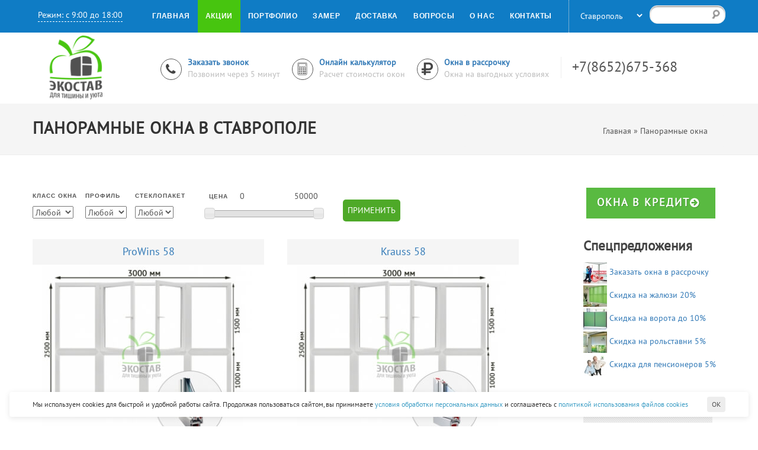

--- FILE ---
content_type: text/html; charset=utf-8
request_url: https://ekostav.ru/panoramnye-okna
body_size: 14293
content:
<!DOCTYPE html>
<html  lang="ru" dir="ltr" prefix="content: http://purl.org/rss/1.0/modules/content/ dc: http://purl.org/dc/terms/ foaf: http://xmlns.com/foaf/0.1/ og: http://ogp.me/ns# rdfs: http://www.w3.org/2000/01/rdf-schema# sioc: http://rdfs.org/sioc/ns# sioct: http://rdfs.org/sioc/types# skos: http://www.w3.org/2004/02/skos/core# xsd: http://www.w3.org/2001/XMLSchema#">
<head>
    <meta charset="utf-8" />
<meta about="/panoramnye-okna" typeof="skos:Concept" property="rdfs:label skos:prefLabel" content="Панорамные окна" />
<link rel="shortcut icon" href="https://ekostav.ru/favicon.png" type="image/png" />
<meta name="description" content="Панорамное остекление в Ставрополе недорого - большой каталог пластиковых панорамных окон от 24640 рублей с бесплатной доставкой." />
<meta name="keywords" content="панорамное остекление, панорамные окна, панорамные окна в ставрополе цена" />
<link rel="canonical" href="https://ekostav.ru/panoramnye-okna" />
<link rel="shortlink" href="https://ekostav.ru/taxonomy/term/19" />
    <title>Купить панорамные окна в Ставрополе цена | ЭкоСтав</title>

            <meta name="MobileOptimized" content="width">
        <meta name="HandheldFriendly" content="true">
        <meta name="viewport" content="width=device-width">
        <meta name="yandex-verification" content="3c89d2fb5102b5bd"/>
    <meta name="yandex-verification" content="36da8196348a4e3f"/>
    <meta name='wmail-verification' content='8579c867b0c0a45d530032e4462d1c1b'/>
    <link type="text/css" rel="stylesheet" href="https://ekostav.ru/sites/default/files/css/css_Xpk53j-Nc2P37iqwC_o8vcolmpv-9dRNAmxcM_Ticsg.css" media="all" />
<link type="text/css" rel="stylesheet" href="https://ekostav.ru/sites/default/files/css/css_ajYT2cWZwsBC43uh2q6P8r17h6kzMl6HLgJDE9qJABg.css" media="all" />
<link type="text/css" rel="stylesheet" href="https://ekostav.ru/sites/default/files/css/css_DFpy4IbPE_bJEEmy5Ynr8ppwHxqt_JT078n5loaAFs8.css" media="all" />
<link type="text/css" rel="stylesheet" href="//cdn.jsdelivr.net/qtip2/2.2.1/jquery.qtip.min.css" media="all" />
<link type="text/css" rel="stylesheet" href="https://ekostav.ru/sites/default/files/css/css_53pCMpGsisi4_6_FH72_clS7dcEQljjnRAM-QglbKv8.css" media="all" />
<link type="text/css" rel="stylesheet" href="https://ekostav.ru/sites/default/files/css/css_1CCeGl9Arw6a6bredmrJsy_S21r3xh7w62XuC8uX23w.css" media="all" />
    <script src="https://ekostav.ru/sites/default/files/js/js_mzm7XPrFS4vQF81Kw8dmMRL_0lY0Jw_EyvmXFw1UB1s.js"></script>
<script src="https://ekostav.ru/sites/default/files/js/js_Sar1qYJWkDS0qh-b8by0GeZrydygsfmnUOZyQtBDepE.js"></script>
<script src="https://ekostav.ru/sites/default/files/js/js_-3fnOLaMQQaZPgAlNf0QC8YBh2ycC-V53oSciAN6YMY.js"></script>
<script src="//cdn.jsdelivr.net/qtip2/2.2.1/jquery.qtip.min.js"></script>
<script src="https://ekostav.ru/sites/default/files/js/js_87xHiloXQyLG63ex3HQ8RDUa89-CuSFVKuv7GimK1RQ.js"></script>
<script src="https://ekostav.ru/sites/default/files/js/js_6AKoxovhX185sHeCBHWJDKaOzj7-ZkbCuIG0cpYQLYY.js"></script>
<script>jQuery.extend(Drupal.settings, {"basePath":"\/","pathPrefix":"","ajaxPageState":{"theme":"okna","theme_token":"w5gVqze5-O7EpSDGITHRZdYixUfd5OwhwCKnzHzFKkE","jquery_version":"1.9","js":{"sites\/all\/modules\/jquery_update\/replace\/jquery\/1.9\/jquery.min.js":1,"misc\/jquery-extend-3.4.0.js":1,"misc\/jquery-html-prefilter-3.5.0-backport.js":1,"misc\/jquery.once.js":1,"misc\/drupal.js":1,"sites\/all\/modules\/jquery_update\/replace\/ui\/ui\/minified\/jquery.ui.core.min.js":1,"sites\/all\/modules\/jquery_update\/replace\/ui\/ui\/minified\/jquery.ui.widget.min.js":1,"sites\/all\/modules\/jquery_update\/replace\/jquery.form\/4\/jquery.form.min.js":1,"sites\/all\/modules\/jquery_update\/replace\/ui\/external\/jquery.cookie.js":1,"sites\/all\/modules\/jquery_update\/replace\/ui\/ui\/minified\/jquery.ui.mouse.min.js":1,"sites\/all\/modules\/jquery_update\/replace\/ui\/ui\/minified\/jquery.ui.slider.min.js":1,"misc\/ajax.js":1,"sites\/all\/modules\/jquery_update\/js\/jquery_update.js":1,"public:\/\/languages\/ru_dZ-BevyJZakArHFVSc4ACduHmEtcb0DIrxSo0EFrukg.js":1,"sites\/all\/libraries\/colorbox\/jquery.colorbox-min.js":1,"sites\/all\/modules\/colorbox\/js\/colorbox.js":1,"sites\/all\/modules\/colorbox\/styles\/default\/colorbox_style.js":1,"sites\/all\/modules\/colorbox\/js\/colorbox_load.js":1,"sites\/all\/modules\/floating_block\/floating_block.js":1,"\/\/cdn.jsdelivr.net\/qtip2\/2.2.1\/jquery.qtip.min.js":1,"sites\/all\/modules\/better_exposed_filters\/better_exposed_filters.js":1,"sites\/all\/modules\/views_selective_filters\/js\/attachBehaviours.js":1,"sites\/all\/modules\/qtip\/modules\/qtip_webform\/js\/qtip_webform.js":1,"misc\/progress.js":1,"sites\/all\/modules\/webform\/js\/webform.js":1,"sites\/all\/modules\/views\/js\/base.js":1,"sites\/all\/modules\/views\/js\/ajax_view.js":1,"sites\/all\/modules\/qtip\/js\/qtip.js":1,"sites\/all\/modules\/colorbox_node\/colorbox_node.js":1,"sites\/all\/themes\/okna\/js\/cookie.js":1,"sites\/all\/themes\/okna\/js\/jquery.maskedinput.min.js":1,"sites\/all\/themes\/okna\/js\/phone.js":1,"sites\/all\/themes\/okna\/js\/plugins.js":1,"sites\/all\/themes\/okna\/js\/client.js":1,"sites\/all\/themes\/okna\/js\/functions.js":1,"sites\/all\/themes\/okna\/js\/yandex.js":1,"sites\/all\/themes\/okna\/js\/menu.js":1,"sites\/all\/themes\/okna\/js\/script.js":1},"css":{"modules\/system\/system.base.css":1,"modules\/system\/system.menus.css":1,"modules\/system\/system.messages.css":1,"modules\/system\/system.theme.css":1,"misc\/ui\/jquery.ui.core.css":1,"misc\/ui\/jquery.ui.theme.css":1,"misc\/ui\/jquery.ui.slider.css":1,"sites\/all\/modules\/colorbox_node\/colorbox_node.css":1,"modules\/comment\/comment.css":1,"sites\/all\/modules\/date\/date_api\/date.css":1,"sites\/all\/modules\/date\/date_popup\/themes\/datepicker.1.7.css":1,"sites\/all\/modules\/date\/date_repeat_field\/date_repeat_field.css":1,"modules\/field\/theme\/field.css":1,"modules\/node\/node.css":1,"sites\/all\/modules\/node_compare\/theme\/node_compare.css":1,"modules\/search\/search.css":1,"sites\/all\/modules\/ubercart\/uc_order\/uc_order.css":1,"sites\/all\/modules\/ubercart\/uc_product\/uc_product.css":1,"sites\/all\/modules\/ubercart\/uc_store\/uc_store.css":1,"modules\/user\/user.css":1,"sites\/all\/modules\/youtube\/css\/youtube.css":1,"sites\/all\/modules\/views\/css\/views.css":1,"sites\/all\/modules\/ckeditor\/css\/ckeditor.css":1,"sites\/all\/modules\/colorbox\/styles\/default\/colorbox_style.css":1,"sites\/all\/modules\/ctools\/css\/ctools.css":1,"\/\/cdn.jsdelivr.net\/qtip2\/2.2.1\/jquery.qtip.min.css":1,"sites\/all\/modules\/qtip\/css\/qtip.css":1,"sites\/all\/modules\/better_exposed_filters\/better_exposed_filters.css":1,"sites\/all\/modules\/path_breadcrumbs\/css\/path_breadcrumbs.css":1,"modules\/taxonomy\/taxonomy.css":1,"sites\/all\/modules\/webform\/css\/webform.css":1,"sites\/all\/themes\/zen\/system.base.css":1,"sites\/all\/themes\/zen\/system.menus.css":1,"sites\/all\/themes\/zen\/system.messages.css":1,"sites\/all\/themes\/zen\/system.theme.css":1,"sites\/all\/themes\/zen\/comment.css":1,"sites\/all\/themes\/zen\/node.css":1,"sites\/all\/themes\/okna\/css\/bootstrap.css":1,"sites\/all\/themes\/okna\/css\/style.css":1,"sites\/all\/themes\/okna\/css\/dark.css":1,"sites\/all\/themes\/okna\/css\/animate.css":1,"sites\/all\/themes\/okna\/css\/magnific-popup.css":1,"sites\/all\/themes\/okna\/css\/responsive.css":1,"sites\/all\/themes\/okna\/css\/fonticons3\/flaticon3.css":1,"sites\/all\/themes\/okna\/css\/fonticons\/flaticon.css":1,"sites\/all\/themes\/okna\/css\/font-icons.css":1,"sites\/all\/themes\/okna\/css\/okna.css":1,"sites\/all\/themes\/okna\/css\/calcform.css":1,"sites\/all\/themes\/okna\/css\/custom.css":1,"sites\/all\/themes\/okna\/css\/cookie.css":1}},"colorbox":{"opacity":"0.85","current":"{current} \u0438\u0437 {total}","previous":"\u00ab \u041f\u0440\u0435\u0434\u044b\u0434\u0443\u0449\u0438\u0439","next":"\u0421\u043b\u0435\u0434\u0443\u044e\u0449\u0438\u0439 \u00bb","close":"\u0417\u0430\u043a\u0440\u044b\u0442\u044c","maxWidth":"98%","maxHeight":"98%","fixed":true,"mobiledetect":true,"mobiledevicewidth":"480px","specificPagesDefaultValue":"admin*\nimagebrowser*\nimg_assist*\nimce*\nnode\/add\/*\nnode\/*\/edit\nprint\/*\nprintpdf\/*\nsystem\/ajax\nsystem\/ajax\/*"},"floating_block":{"settings":{"#block-webform-client-block-39":{"container":"#prefooter","padding_bottom":"30"}},"minWidth":"0"},"instances":"{\u0022default\u0022:{\u0022content\u0022:{\u0022text\u0022:\u0022\u0022},\u0022style\u0022:{\u0022tip\u0022:false,\u0022classes\u0022:\u0022\u0022},\u0022position\u0022:{\u0022at\u0022:\u0022bottom right\u0022,\u0022adjust\u0022:{\u0022method\u0022:\u0022\u0022},\u0022my\u0022:\u0022top left\u0022,\u0022viewport\u0022:false},\u0022show\u0022:{\u0022event\u0022:\u0022mouseenter \u0022},\u0022hide\u0022:{\u0022event\u0022:\u0022mouseleave \u0022}},\u0022podskazka\u0022:{\u0022content\u0022:{\u0022text\u0022:\u0022\u0022},\u0022style\u0022:{\u0022tip\u0022:false,\u0022classes\u0022:\u0022\u0022},\u0022position\u0022:{\u0022at\u0022:\u0022bottom right\u0022,\u0022adjust\u0022:{\u0022method\u0022:\u0022\u0022},\u0022my\u0022:\u0022top left\u0022,\u0022viewport\u0022:false},\u0022show\u0022:{\u0022event\u0022:\u0022mouseenter \u0022},\u0022hide\u0022:{\u0022event\u0022:\u0022mouseleave \u0022}}}","qtipDebug":"{\u0022leaveElement\u0022:0}","views":{"ajax_path":"\/views\/ajax","ajaxViews":{"views_dom_id:382b4c3bac81da5ebc65a41ce8f77943":{"view_name":"taxonomy_term","view_display_id":"block_1","view_args":"19","view_path":"taxonomy\/term\/19","view_base_path":"taxonomy\/term\/%","view_dom_id":"382b4c3bac81da5ebc65a41ce8f77943","pager_element":0},"views_dom_id:c2921183d0b44ecdc1cc7848035f9892":{"view_name":"panorama","view_display_id":"block","view_args":"","view_path":"taxonomy\/term\/19","view_base_path":null,"view_dom_id":"c2921183d0b44ecdc1cc7848035f9892","pager_element":0}}},"urlIsAjaxTrusted":{"\/views\/ajax":true,"\/":true,"\/panoramnye-okna":true},"better_exposed_filters":{"views":{"taxonomy_term":{"displays":{"block_1":{"filters":[]}}},"otzyvy":{"displays":{"block_1":{"filters":[]}}},"panorama":{"displays":{"block":{"filters":{"field_class_tid_selective":{"required":false},"field_profil_tid_selective":{"required":false},"field_steklopaket_vid_tid_selective":{"required":false},"sell_price":{"required":false}}}}},"act":{"displays":{"block":{"filters":[]}}}},"datepicker":false,"slider":true,"settings":[],"autosubmit":false,"slider_options":{"sell_price":{"min":"0","max":"50000","step":"1","animate":"","orientation":"horizontal","id":"sell-price","viewId":"views-exposed-form-panorama-block"}}},"qtip_webform":{"configure":{"instance":"podskazka","required":0,"required_instance":"","required_text":"\u042d\u0442\u043e \u043f\u043e\u043b\u0435 \u043e\u0431\u044f\u0437\u0430\u0442\u0435\u043b\u044c\u043d\u043e \u0434\u043b\u044f \u0437\u0430\u043f\u043e\u043b\u043d\u0435\u043d\u0438\u044f!"},"components":{"personal":{"text":"","custom_text":""}}},"colorbox_node":{"width":"600px","height":"600px"}});</script>
            <!--[if lt IE 9]>
    <script src="/sites/all/themes/zen/js/html5shiv.min.js"></script>
    <![endif]-->
    </head>
<body class="html not-front not-logged-in two-sidebars page-taxonomy page-taxonomy-term page-taxonomy-term- page-taxonomy-term-19 section-panoramnye-okna" >
<div id="wrappers" class="clearfix">
    <header id="header" class="full-header static-sticky">    
      <div id="header-wrap">
        <div class="container clearfix">
          <div id="primary-menu-trigger"><i class="icon-reorder"></i></div>
          <!-- Primary Navigation
          ============================================= -->
          <nav id="primary-menu">
          <div class="times hidden-xs hidden-sm">Режим: с 9:00 до 18:00</div>
            <select onchange="location.href=this.value">
              <option value="/" selected>Ставрополь</option>
              <option value="http://mihaylovsk.ekostav.ru/">Михайловск</option>
              <option value="http://nevinnomissk.ekostav.ru/">Невинномысск</option>
              <option value="http://cherkessk.ekostav.ru/">Черкесск</option>
              <option value="http://krasnodar.ekostav.ru/">Краснодар</option>
              <option value="http://pyatigorsk.ekostav.ru/">Пятигорск</option>             
            </select>
            <ul>
              <li><a href="/"><div>Главная</div></a></li>
              <li class="current"><a href="/akcii"><div>Акции</div></a></li>
              <li><a href="/portfolio">Портфолио</a></li>
              <li><a href="/zamer.html"><div>Замер</div></a></li>
              <li><a href="/dostavka.html"><div>Доставка</div></a></li>
              <li><a href="/question">Вопросы</a></li>
              <li><a href="/o-kompanii.html"><div>О нас</div></a></li>
              <li><a href="/kontakty.html"><div>Контакты</div></a></li>
            </ul>
              <div id="top-cart">
                <noindex>
                    <div class="region region-search">
    <div class="block block-search first last odd" role="search" id="block-search-form">

      
  <form action="/panoramnye-okna" method="post" id="search-block-form" accept-charset="UTF-8"><div><div class="container-inline">
      <h2 class="element-invisible">Форма поиска</h2>
    <div class="form-item form-type-textfield form-item-search-block-form">
  <label class="element-invisible" for="edit-search-block-form--2">Поиск </label>
 <input title="Введите ключевые слова для поиска." type="text" id="edit-search-block-form--2" name="search_block_form" value="" size="15" maxlength="128" class="form-text" />
</div>
<div class="form-actions form-wrapper" id="edit-actions"><input type="submit" id="edit-submit" name="op" value="Поиск" class="form-submit" /></div><input type="hidden" name="form_build_id" value="form-QrxyQ9FIVKo58hYHrUUKaX5pIZWeSidIyXpXWSblQVA" />
<input type="hidden" name="form_id" value="search_block_form" />
</div>
</div></form>
</div>
  </div>
                </noindex>
              </div>
          </nav>
        </div>
      </div>
    </header><!-- #header end -->
    <div class="container clearfix">
        <div id="logo">
          <a href="/" class="standard-logo" data-dark-logo="/images/logo-dark.png"><img src="/images/logo.png" style="height: 110px; margin-top: 5px;" alt="logo-ecostav"></a>
          <a href="/" class="retina-logo" data-dark-logo="/images/logo-dark@2x.png"><img src="/images/logo.png" style="height: 110px; margin-top: 5px;" alt="logo-ecostav"></a>
        </div><!-- #logo end -->
        <ul class="header-extras">
          <li>
         <a class="colorbox-node" href="/zakazat-zamer.html?width=450&height=280">
            <i class="i-medium i-circled i-bordered icon-phone3 nomargin"></i>
            <div class="he-text">
              Заказать звонок
              <span>Позвоним через 5 минут</span>
            </div>
          </a>
          </li>
          <li>
          <a href="/kalkulyator-okon-onlayn.html">
            <i class="i-medium i-circled i-bordered flaticon-school nomargin"></i>
            <div class="he-text">
              Онлайн калькулятор
              <span>Расчет стоимости окон</span>
            </div>
          </a>
          </li>
          <li>
            <a href="/akcii/zakazat-okna-v-rassrochku.html">
              <i class="i-medium i-circled i-bordered flaticon-money-3 nomargin"></i>
              <div class="he-text">
                Окна в рассрочку
                <span>Окна на выгодных условиях</span>
              </div>
            </a>
          </li>
          <li>            
            <div class="tel hidden-xs">
              +7(8652)675-368
            </div>
          </li>
        </ul>
        <div class="hidden-md hidden-lg hidden-sm teltwo">
              +7(8652)675-368
        </div>
      </div>
    <section id="content">
      <section id="page-title">
        <div class="container clearfix">
         <div class="row">
          <div class="col-md-7"><h1>Панорамные окна в Ставрополе </h1></div>
          <div class="col-md-5">
            <ol class="breadcrumb">
               <h2 class="element-invisible"> </h2><div class="breadcrumb"><div class="inline odd first" itemscope itemtype="http://data-vocabulary.org/Breadcrumb"><a href="https://ekostav.ru/" itemprop="url"><span itemprop="title">Главная</span></a></div> <span class="delimiter">»</span> <div class="inline even last" itemscope itemtype="http://data-vocabulary.org/Breadcrumb"><a href="https://ekostav.ru/panoramnye-okna" itemprop="url"><span itemprop="title">Панорамные окна</span></a></div></div>            </ol>
          </div>
         </div>
        </div>
      </section>      
    <div class="content-wrap">      
      <div class="container clearfix">
        <div class="postcontent nobottommargin clearfix">
                    

<div class="block block-views first odd" id="block-views-panorama-block">

      
  <div class="view view-panorama view-id-panorama view-display-id-block view-dom-id-c2921183d0b44ecdc1cc7848035f9892">
        
      <div class="view-filters">
      <form action="/" method="get" id="views-exposed-form-panorama-block" accept-charset="UTF-8"><div><noindex>
<div class="views-exposed-form">
  <div class="views-exposed-widgets clearfix">
                  <div id="edit-field-class-tid-selective-wrapper" class="views-exposed-widget views-widget-filter-field_class_tid_selective">
                      <label for="edit-field-class-tid-selective">
              Класс окна            </label>
                              <div class="views-widget">
            <div class="form-item form-type-select form-item-field-class-tid-selective">
 <select id="edit-field-class-tid-selective" name="field_class_tid_selective" class="form-select"><option value="All" selected="selected">Любой</option><option value="33">Класс B</option><option value="32">Класс А</option></select>
</div>
          </div>
                  </div>
                        <div id="edit-field-profil-tid-selective-wrapper" class="views-exposed-widget views-widget-filter-field_profil_tid_selective">
                      <label for="edit-field-profil-tid-selective">
              Профиль            </label>
                              <div class="views-widget">
            <div class="form-item form-type-select form-item-field-profil-tid-selective">
 <select id="edit-field-profil-tid-selective" name="field_profil_tid_selective" class="form-select"><option value="All" selected="selected">Любой</option><option value="36">REHAU</option><option value="37">ENWIN</option><option value="69">ProWins</option><option value="70">KBE</option><option value="71">Krauss</option></select>
</div>
          </div>
                  </div>
                        <div id="edit-field-steklopaket-vid-tid-selective-wrapper" class="views-exposed-widget views-widget-filter-field_steklopaket_vid_tid_selective">
                      <label for="edit-field-steklopaket-vid-tid-selective">
              Стеклопакет            </label>
                              <div class="views-widget">
            <div class="form-item form-type-select form-item-field-steklopaket-vid-tid-selective">
 <select id="edit-field-steklopaket-vid-tid-selective" name="field_steklopaket_vid_tid_selective" class="form-select"><option value="All" selected="selected">Любой</option><option value="27">4-16-4</option><option value="28">4-24-4</option></select>
</div>
          </div>
                  </div>
                        <div id="edit-sell-price-wrapper" class="views-exposed-widget views-widget-filter-sell_price">
                      <label for="edit-sell-price">
              Цена            </label>
                              <div class="views-widget">
            <div class="form-item form-type-textfield form-item-sell-price-min">
  <input type="text" id="edit-sell-price-min" name="sell_price[min]" value="" size="30" maxlength="128" class="form-text" />
</div>
<div class="form-item form-type-textfield form-item-sell-price-max">
  <label for="edit-sell-price-max">И </label>
 <input type="text" id="edit-sell-price-max" name="sell_price[max]" value="" size="30" maxlength="128" class="form-text" />
</div>
          </div>
                  </div>
                          <div class="views-exposed-widget views-submit-button">
      <input type="submit" id="edit-submit-panorama" name="" value="Применить" class="form-submit" />    </div>
      </div>
</div>
</noindex></div></form>    </div>
  
  
      <div class="view-content">
        <div class="views-row views-row-1 views-row-odd views-row-first col-half okna">
      
  <div class="views-field views-field-title">        <span class="field-content"><a href="/panoramnye-okna/prowins-58.html">ProWins 58</a></span>  </div>  
  <div class="views-field views-field-field-uplotnitel">        <div class="field-content"><div class="noabsolute">
<div class="logo_catalog"><img typeof="foaf:Image" src="https://ekostav.ru/sites/default/files/styles/logo_catalog/public/logo-prowins_0.png?itok=BGgxoetK" width="138" height="40" alt="" /></div>
<a href="/panoramnye-okna/prowins-58.html"><img typeof="foaf:Image" src="https://ekostav.ru/sites/default/files/styles/370x300/public/panorama_prowin_58.jpg?itok=OtQY9Icl" width="370" height="300" alt="" /></a>
</div>
<div class="col-two-fifth">
        <div class="field-column"><div class="labels">Профиль:</div>ProWins</div>
        <div class="field-column"><div class="labels">Глубина:</div>58 мм</div>
        <div class="field-column"><div class="labels">Класс:</div>Класс B</div>
	<div class="field-column"><div class="labels">Камер профиля:</div>4</div>
	<div class="field-column"><div class="labels">Ширина:</div>3000 мм</div>
	<div class="field-column"><div class="labels">Высота:</div>2500 мм</div>
</div>

<div class="col-half">
	<div class="field-column"><div class="labels">Стеклопакет:</div>4-16-4</div>
	<div class="field-column"><div class="labels">Камер стеклопакета:</div>1</div>
	<div class="field-column"><div class="labels">Фурнитура:</div>Endow (Турция)</div>
	<div class="field-column uplotnitel"><div class="labels">Уплотнитель:</div> черный, серый (2 контура уплотнения)</div>
</div></div>  </div>  
  <div class="views-field views-field-sell-price">        <span class="field-content">20750 руб</span>  </div>  
  <div class="views-field views-field-view-node">        <span class="field-content"><a href="/panoramnye-okna/prowins-58.html">Заказать</a></span>  </div>  </div>
  <div class="views-row views-row-2 views-row-even col-half okna">
      
  <div class="views-field views-field-title">        <span class="field-content"><a href="/panoramnye-okna/krauss-58.html">Krauss 58</a></span>  </div>  
  <div class="views-field views-field-field-uplotnitel">        <div class="field-content"><div class="noabsolute">
<div class="logo_catalog"><img typeof="foaf:Image" src="https://ekostav.ru/sites/default/files/styles/logo_catalog/public/logo_krauss_0.png?itok=y_gzC2JU" width="135" height="40" alt="" /></div>
<a href="/panoramnye-okna/krauss-58.html"><img typeof="foaf:Image" src="https://ekostav.ru/sites/default/files/styles/370x300/public/panorama_krauss_58.jpg?itok=awAYNlKT" width="370" height="300" alt="" /></a>
</div>
<div class="col-two-fifth">
        <div class="field-column"><div class="labels">Профиль:</div>Krauss</div>
        <div class="field-column"><div class="labels">Глубина:</div>58 мм</div>
        <div class="field-column"><div class="labels">Класс:</div>Класс B</div>
	<div class="field-column"><div class="labels">Камер профиля:</div>3</div>
	<div class="field-column"><div class="labels">Ширина:</div>3000 мм</div>
	<div class="field-column"><div class="labels">Высота:</div>2500 мм</div>
</div>

<div class="col-half">
	<div class="field-column"><div class="labels">Стеклопакет:</div>4-16-4</div>
	<div class="field-column"><div class="labels">Камер стеклопакета:</div>1</div>
	<div class="field-column"><div class="labels">Фурнитура:</div>Endow (Турция)</div>
	<div class="field-column uplotnitel"><div class="labels">Уплотнитель:</div> черный, серый (2 контура уплотнения)</div>
</div></div>  </div>  
  <div class="views-field views-field-sell-price">        <span class="field-content">20800 руб</span>  </div>  
  <div class="views-field views-field-view-node">        <span class="field-content"><a href="/panoramnye-okna/krauss-58.html">Заказать</a></span>  </div>  </div>
  <div class="views-row views-row-3 views-row-odd col-half okna">
      
  <div class="views-field views-field-title">        <span class="field-content"><a href="/panoramnye-okna/enwin-60.html">Enwin 60</a></span>  </div>  
  <div class="views-field views-field-field-uplotnitel">        <div class="field-content"><div class="noabsolute">
<div class="logo_catalog"><img typeof="foaf:Image" src="https://ekostav.ru/sites/default/files/styles/logo_catalog/public/logo_enwin.png?itok=X4ZUMRtx" width="138" height="40" alt="" /></div>
<a href="/panoramnye-okna/enwin-60.html"><img typeof="foaf:Image" src="https://ekostav.ru/sites/default/files/styles/370x300/public/enwin_60_panorama.jpg?itok=nzOtFQO0" width="370" height="300" alt="" /></a>
</div>
<div class="col-two-fifth">
        <div class="field-column"><div class="labels">Профиль:</div>ENWIN</div>
        <div class="field-column"><div class="labels">Глубина:</div>60 мм</div>
        <div class="field-column"><div class="labels">Класс:</div>Класс B</div>
	<div class="field-column"><div class="labels">Камер профиля:</div>4</div>
	<div class="field-column"><div class="labels">Ширина:</div>3000 мм</div>
	<div class="field-column"><div class="labels">Высота:</div>2500 мм</div>
</div>

<div class="col-half">
	<div class="field-column"><div class="labels">Стеклопакет:</div>4-24-4</div>
	<div class="field-column"><div class="labels">Камер стеклопакета:</div>1</div>
	<div class="field-column"><div class="labels">Фурнитура:</div>Endow (Турция)</div>
	<div class="field-column uplotnitel"><div class="labels">Уплотнитель:</div> серый</div>
</div></div>  </div>  
  <div class="views-field views-field-sell-price">        <span class="field-content">21450 руб</span>  </div>  
  <div class="views-field views-field-view-node">        <span class="field-content"><a href="/panoramnye-okna/enwin-60.html">Заказать</a></span>  </div>  </div>
  <div class="views-row views-row-4 views-row-even col-half okna">
      
  <div class="views-field views-field-title">        <span class="field-content"><a href="/panoramnye-okna/krauss-70.html">Krauss 70</a></span>  </div>  
  <div class="views-field views-field-field-uplotnitel">        <div class="field-content"><div class="noabsolute">
<div class="logo_catalog"><img typeof="foaf:Image" src="https://ekostav.ru/sites/default/files/styles/logo_catalog/public/logo_krauss.png?itok=3fX7CTl9" width="135" height="40" alt="" /></div>
<a href="/panoramnye-okna/krauss-70.html"><img typeof="foaf:Image" src="https://ekostav.ru/sites/default/files/styles/370x300/public/panorama_krauss_70.jpg?itok=Y0gsLo7n" width="370" height="300" alt="" /></a>
</div>
<div class="col-two-fifth">
        <div class="field-column"><div class="labels">Профиль:</div>Krauss</div>
        <div class="field-column"><div class="labels">Глубина:</div>70 мм</div>
        <div class="field-column"><div class="labels">Класс:</div>Класс B</div>
	<div class="field-column"><div class="labels">Камер профиля:</div>3</div>
	<div class="field-column"><div class="labels">Ширина:</div>3000 мм</div>
	<div class="field-column"><div class="labels">Высота:</div>2500 мм</div>
</div>

<div class="col-half">
	<div class="field-column"><div class="labels">Стеклопакет:</div>4-16-4</div>
	<div class="field-column"><div class="labels">Камер стеклопакета:</div>1</div>
	<div class="field-column"><div class="labels">Фурнитура:</div>Endow (Турция)</div>
	<div class="field-column uplotnitel"><div class="labels">Уплотнитель:</div> черный, серый (2 контура уплотнения)</div>
</div></div>  </div>  
  <div class="views-field views-field-sell-price">        <span class="field-content">23530 руб</span>  </div>  
  <div class="views-field views-field-view-node">        <span class="field-content"><a href="/panoramnye-okna/krauss-70.html">Заказать</a></span>  </div>  </div>
  <div class="views-row views-row-5 views-row-odd col-half okna">
      
  <div class="views-field views-field-title">        <span class="field-content"><a href="/panoramnye-okna/prowins-70.html">ProWins 70</a></span>  </div>  
  <div class="views-field views-field-field-uplotnitel">        <div class="field-content"><div class="noabsolute">
<div class="logo_catalog"><img typeof="foaf:Image" src="https://ekostav.ru/sites/default/files/styles/logo_catalog/public/logo-prowins.png?itok=1146UVvQ" width="138" height="40" alt="" /></div>
<a href="/panoramnye-okna/prowins-70.html"><img typeof="foaf:Image" src="https://ekostav.ru/sites/default/files/styles/370x300/public/panorama_prowin_70.jpg?itok=1lDZVfts" width="370" height="300" alt="" /></a>
</div>
<div class="col-two-fifth">
        <div class="field-column"><div class="labels">Профиль:</div>ProWins</div>
        <div class="field-column"><div class="labels">Глубина:</div>70 мм</div>
        <div class="field-column"><div class="labels">Класс:</div>Класс B</div>
	<div class="field-column"><div class="labels">Камер профиля:</div>5</div>
	<div class="field-column"><div class="labels">Ширина:</div>3000 мм</div>
	<div class="field-column"><div class="labels">Высота:</div>2500 мм</div>
</div>

<div class="col-half">
	<div class="field-column"><div class="labels">Стеклопакет:</div>4-24-4</div>
	<div class="field-column"><div class="labels">Камер стеклопакета:</div>1</div>
	<div class="field-column"><div class="labels">Фурнитура:</div>Endow (Турция)</div>
	<div class="field-column uplotnitel"><div class="labels">Уплотнитель:</div> черный, серый (2 контура уплотнения)</div>
</div></div>  </div>  
  <div class="views-field views-field-sell-price">        <span class="field-content">23760 руб</span>  </div>  
  <div class="views-field views-field-view-node">        <span class="field-content"><a href="/panoramnye-okna/prowins-70.html">Заказать</a></span>  </div>  </div>
  <div class="views-row views-row-6 views-row-even col-half okna">
      
  <div class="views-field views-field-title">        <span class="field-content"><a href="/panoramnye-okna/kbe-58.html">KBE 58</a></span>  </div>  
  <div class="views-field views-field-field-uplotnitel">        <div class="field-content"><div class="noabsolute">
<div class="logo_catalog"><img typeof="foaf:Image" src="https://ekostav.ru/sites/default/files/styles/logo_catalog/public/logo_kbe_0.png?itok=UHipEagj" width="100" height="40" alt="" /></div>
<a href="/panoramnye-okna/kbe-58.html"><img typeof="foaf:Image" src="https://ekostav.ru/sites/default/files/styles/370x300/public/panorama_kbe_58.jpg?itok=o-fnsS-Y" width="370" height="300" alt="" /></a>
</div>
<div class="col-two-fifth">
        <div class="field-column"><div class="labels">Профиль:</div>KBE</div>
        <div class="field-column"><div class="labels">Глубина:</div>58 мм</div>
        <div class="field-column"><div class="labels">Класс:</div>Класс А</div>
	<div class="field-column"><div class="labels">Камер профиля:</div>3</div>
	<div class="field-column"><div class="labels">Ширина:</div>3000 мм</div>
	<div class="field-column"><div class="labels">Высота:</div>2500 мм</div>
</div>

<div class="col-half">
	<div class="field-column"><div class="labels">Стеклопакет:</div>4-16-4</div>
	<div class="field-column"><div class="labels">Камер стеклопакета:</div>1</div>
	<div class="field-column"><div class="labels">Фурнитура:</div>Endow (Турция)</div>
	<div class="field-column uplotnitel"><div class="labels">Уплотнитель:</div> черный, серый (2 контура уплотнения)</div>
</div></div>  </div>  
  <div class="views-field views-field-sell-price">        <span class="field-content">24050 руб</span>  </div>  
  <div class="views-field views-field-view-node">        <span class="field-content"><a href="/panoramnye-okna/kbe-58.html">Заказать</a></span>  </div>  </div>
  <div class="views-row views-row-7 views-row-odd col-half okna">
      
  <div class="views-field views-field-title">        <span class="field-content"><a href="/panoramnye-okna/rehau-blitz-60.html">Rehau Blitz 60</a></span>  </div>  
  <div class="views-field views-field-field-uplotnitel">        <div class="field-content"><div class="noabsolute">
<div class="logo_catalog"><img typeof="foaf:Image" src="https://ekostav.ru/sites/default/files/styles/logo_catalog/public/logo_rehau.png?itok=Mszwf0x_" width="125" height="40" alt="" /></div>
<a href="/panoramnye-okna/rehau-blitz-60.html"><img typeof="foaf:Image" src="https://ekostav.ru/sites/default/files/styles/370x300/public/blitz_60_panoramnoe.jpg?itok=KzhuUy1U" width="370" height="300" alt="" /></a>
</div>
<div class="col-two-fifth">
        <div class="field-column"><div class="labels">Профиль:</div>REHAU</div>
        <div class="field-column"><div class="labels">Глубина:</div>60 мм</div>
        <div class="field-column"><div class="labels">Класс:</div>Класс А</div>
	<div class="field-column"><div class="labels">Камер профиля:</div>3</div>
	<div class="field-column"><div class="labels">Ширина:</div>3000 мм</div>
	<div class="field-column"><div class="labels">Высота:</div>2500 мм</div>
</div>

<div class="col-half">
	<div class="field-column"><div class="labels">Стеклопакет:</div>4-16-4</div>
	<div class="field-column"><div class="labels">Камер стеклопакета:</div>1</div>
	<div class="field-column"><div class="labels">Фурнитура:</div>Siegenia (Германия)</div>
	<div class="field-column uplotnitel"><div class="labels">Уплотнитель:</div> черный, серый (2 контура уплотнения)</div>
</div></div>  </div>  
  <div class="views-field views-field-sell-price">        <span class="field-content">25545 руб</span>  </div>  
  <div class="views-field views-field-view-node">        <span class="field-content"><a href="/panoramnye-okna/rehau-blitz-60.html">Заказать</a></span>  </div>  </div>
  <div class="views-row views-row-8 views-row-even col-half okna">
      
  <div class="views-field views-field-title">        <span class="field-content"><a href="/panoramnye-okna/kbe-70.html">KBE 70</a></span>  </div>  
  <div class="views-field views-field-field-uplotnitel">        <div class="field-content"><div class="noabsolute">
<div class="logo_catalog"><img typeof="foaf:Image" src="https://ekostav.ru/sites/default/files/styles/logo_catalog/public/logo_kbe.png?itok=VaShpWgH" width="100" height="40" alt="" /></div>
<a href="/panoramnye-okna/kbe-70.html"><img typeof="foaf:Image" src="https://ekostav.ru/sites/default/files/styles/370x300/public/panorama_kbe_70.jpg?itok=gcbQfoAS" width="370" height="300" alt="" /></a>
</div>
<div class="col-two-fifth">
        <div class="field-column"><div class="labels">Профиль:</div>KBE</div>
        <div class="field-column"><div class="labels">Глубина:</div>70 мм</div>
        <div class="field-column"><div class="labels">Класс:</div>Класс А</div>
	<div class="field-column"><div class="labels">Камер профиля:</div>3</div>
	<div class="field-column"><div class="labels">Ширина:</div>3000 мм</div>
	<div class="field-column"><div class="labels">Высота:</div>2500 мм</div>
</div>

<div class="col-half">
	<div class="field-column"><div class="labels">Стеклопакет:</div>4-24-4</div>
	<div class="field-column"><div class="labels">Камер стеклопакета:</div>1</div>
	<div class="field-column"><div class="labels">Фурнитура:</div>Endow (Турция)</div>
	<div class="field-column uplotnitel"><div class="labels">Уплотнитель:</div> черный, серый (2 контура уплотнения)</div>
</div></div>  </div>  
  <div class="views-field views-field-sell-price">        <span class="field-content">27140 руб</span>  </div>  
  <div class="views-field views-field-view-node">        <span class="field-content"><a href="/panoramnye-okna/kbe-70.html">Заказать</a></span>  </div>  </div>
  <div class="views-row views-row-9 views-row-odd views-row-last col-half okna">
      
  <div class="views-field views-field-title">        <span class="field-content"><a href="/panoramnye-okna/rehau-delight-70.html">Rehau Delight 70</a></span>  </div>  
  <div class="views-field views-field-field-uplotnitel">        <div class="field-content"><div class="noabsolute">
<div class="logo_catalog"><img typeof="foaf:Image" src="https://ekostav.ru/sites/default/files/styles/logo_catalog/public/logo_rehau_0.png?itok=3Zi7K8_m" width="125" height="40" alt="" /></div>
<a href="/panoramnye-okna/rehau-delight-70.html"><img typeof="foaf:Image" src="https://ekostav.ru/sites/default/files/styles/370x300/public/delight_70_panorama.jpg?itok=pNwhpJn6" width="370" height="300" alt="" /></a>
</div>
<div class="col-two-fifth">
        <div class="field-column"><div class="labels">Профиль:</div>REHAU</div>
        <div class="field-column"><div class="labels">Глубина:</div>70 мм</div>
        <div class="field-column"><div class="labels">Класс:</div>Класс А</div>
	<div class="field-column"><div class="labels">Камер профиля:</div>5</div>
	<div class="field-column"><div class="labels">Ширина:</div>3000 мм</div>
	<div class="field-column"><div class="labels">Высота:</div>2500 мм</div>
</div>

<div class="col-half">
	<div class="field-column"><div class="labels">Стеклопакет:</div>4-24-4</div>
	<div class="field-column"><div class="labels">Камер стеклопакета:</div>1</div>
	<div class="field-column"><div class="labels">Фурнитура:</div>Siegenia (Германия)</div>
	<div class="field-column uplotnitel"><div class="labels">Уплотнитель:</div> черный, серый (2 контура уплотнения)</div>
</div></div>  </div>  
  <div class="views-field views-field-sell-price">        <span class="field-content">31740 руб</span>  </div>  
  <div class="views-field views-field-view-node">        <span class="field-content"><a href="/panoramnye-okna/rehau-delight-70.html">Заказать</a></span>  </div>  </div>
    </div>
  
  
  
  
  
  
</div>
</div>


<div class="term-listing-heading"><div id="taxonomy-term-19" class="taxonomy-term vocabulary-uslugi">

  
  <div class="content">
      </div>

</div>
</div><div class="view view-taxonomy-term view-id-taxonomy_term view-display-id-block_1 view-dom-id-382b4c3bac81da5ebc65a41ce8f77943">
        
  
  
  
  
  
  
  
  
</div><div class="block block-webform dblock odd" id="block-webform-client-block-47">

        <h2 class="block__title">Калькулятор окон онлайн</h2>
    
  <form class="webform-client-form webform-client-form-47" action="/panoramnye-okna" method="post" id="webform-client-form-47" accept-charset="UTF-8"><div><div  class="form-item webform-component webform-component-checkboxes webform-component--vid-okna">
  <label for="edit-submitted-vid-okna">Выберите вид окна <span class="form-required" title="Это поле обязательно для заполнения.">*</span></label>
 <div id="edit-submitted-vid-okna" class="form-checkboxes"><div class="form-item form-type-checkbox form-item-submitted-vid-okna-1">
 <input type="checkbox" id="edit-submitted-vid-okna-1" name="submitted[vid_okna][1]" value="1" class="form-checkbox" />  <label class="option" for="edit-submitted-vid-okna-1">1 </label>

</div>
<div class="form-item form-type-checkbox form-item-submitted-vid-okna-2">
 <input type="checkbox" id="edit-submitted-vid-okna-2" name="submitted[vid_okna][2]" value="2" class="form-checkbox" />  <label class="option" for="edit-submitted-vid-okna-2">2 </label>

</div>
<div class="form-item form-type-checkbox form-item-submitted-vid-okna-3">
 <input type="checkbox" id="edit-submitted-vid-okna-3" name="submitted[vid_okna][3]" value="3" class="form-checkbox" />  <label class="option" for="edit-submitted-vid-okna-3">3 </label>

</div>
<div class="form-item form-type-checkbox form-item-submitted-vid-okna-4">
 <input type="checkbox" id="edit-submitted-vid-okna-4" name="submitted[vid_okna][4]" value="4" class="form-checkbox" />  <label class="option" for="edit-submitted-vid-okna-4">4 </label>

</div>
<div class="form-item form-type-checkbox form-item-submitted-vid-okna-5">
 <input type="checkbox" id="edit-submitted-vid-okna-5" name="submitted[vid_okna][5]" value="5" class="form-checkbox" />  <label class="option" for="edit-submitted-vid-okna-5">5 </label>

</div>
<div class="form-item form-type-checkbox form-item-submitted-vid-okna-6">
 <input type="checkbox" id="edit-submitted-vid-okna-6" name="submitted[vid_okna][6]" value="6" class="form-checkbox" />  <label class="option" for="edit-submitted-vid-okna-6">6 </label>

</div>
<div class="form-item form-type-checkbox form-item-submitted-vid-okna-7">
 <input type="checkbox" id="edit-submitted-vid-okna-7" name="submitted[vid_okna][7]" value="7" class="form-checkbox" />  <label class="option" for="edit-submitted-vid-okna-7">7 </label>

</div>
<div class="form-item form-type-checkbox form-item-submitted-vid-okna-8">
 <input type="checkbox" id="edit-submitted-vid-okna-8" name="submitted[vid_okna][8]" value="8" class="form-checkbox" />  <label class="option" for="edit-submitted-vid-okna-8">8 </label>

</div>
<div class="form-item form-type-checkbox form-item-submitted-vid-okna-9">
 <input type="checkbox" id="edit-submitted-vid-okna-9" name="submitted[vid_okna][9]" value="9" class="form-checkbox" />  <label class="option" for="edit-submitted-vid-okna-9">9 </label>

</div>
<div class="form-item form-type-checkbox form-item-submitted-vid-okna-10">
 <input type="checkbox" id="edit-submitted-vid-okna-10" name="submitted[vid_okna][10]" value="10" class="form-checkbox" />  <label class="option" for="edit-submitted-vid-okna-10">10 </label>

</div>
<div class="form-item form-type-checkbox form-item-submitted-vid-okna-11">
 <input type="checkbox" id="edit-submitted-vid-okna-11" name="submitted[vid_okna][11]" value="11" class="form-checkbox" />  <label class="option" for="edit-submitted-vid-okna-11">11 </label>

</div>
<div class="form-item form-type-checkbox form-item-submitted-vid-okna-12">
 <input type="checkbox" id="edit-submitted-vid-okna-12" name="submitted[vid_okna][12]" value="12" class="form-checkbox" />  <label class="option" for="edit-submitted-vid-okna-12">12 </label>

</div>
<div class="form-item form-type-checkbox form-item-submitted-vid-okna-13">
 <input type="checkbox" id="edit-submitted-vid-okna-13" name="submitted[vid_okna][13]" value="13" class="form-checkbox" />  <label class="option" for="edit-submitted-vid-okna-13">13 </label>

</div>
<div class="form-item form-type-checkbox form-item-submitted-vid-okna-14">
 <input type="checkbox" id="edit-submitted-vid-okna-14" name="submitted[vid_okna][14]" value="14" class="form-checkbox" />  <label class="option" for="edit-submitted-vid-okna-14">14 </label>

</div>
<div class="form-item form-type-checkbox form-item-submitted-vid-okna-15">
 <input type="checkbox" id="edit-submitted-vid-okna-15" name="submitted[vid_okna][15]" value="15" class="form-checkbox" />  <label class="option" for="edit-submitted-vid-okna-15">15 </label>

</div>
<div class="form-item form-type-checkbox form-item-submitted-vid-okna-16">
 <input type="checkbox" id="edit-submitted-vid-okna-16" name="submitted[vid_okna][16]" value="16" class="form-checkbox" />  <label class="option" for="edit-submitted-vid-okna-16">16 </label>

</div>
<div class="form-item form-type-checkbox form-item-submitted-vid-okna-17">
 <input type="checkbox" id="edit-submitted-vid-okna-17" name="submitted[vid_okna][17]" value="17" class="form-checkbox" />  <label class="option" for="edit-submitted-vid-okna-17">17 </label>

</div>
<div class="form-item form-type-checkbox form-item-submitted-vid-okna-18">
 <input type="checkbox" id="edit-submitted-vid-okna-18" name="submitted[vid_okna][18]" value="18" class="form-checkbox" />  <label class="option" for="edit-submitted-vid-okna-18">18 </label>

</div>
<div class="form-item form-type-checkbox form-item-submitted-vid-okna-19">
 <input type="checkbox" id="edit-submitted-vid-okna-19" name="submitted[vid_okna][19]" value="19" class="form-checkbox" />  <label class="option" for="edit-submitted-vid-okna-19">19 </label>

</div>
<div class="form-item form-type-checkbox form-item-submitted-vid-okna-20">
 <input type="checkbox" id="edit-submitted-vid-okna-20" name="submitted[vid_okna][20]" value="20" class="form-checkbox" />  <label class="option" for="edit-submitted-vid-okna-20">20 </label>

</div>
<div class="form-item form-type-checkbox form-item-submitted-vid-okna-21">
 <input type="checkbox" id="edit-submitted-vid-okna-21" name="submitted[vid_okna][21]" value="21" class="form-checkbox" />  <label class="option" for="edit-submitted-vid-okna-21">21 </label>

</div>
<div class="form-item form-type-checkbox form-item-submitted-vid-okna-22">
 <input type="checkbox" id="edit-submitted-vid-okna-22" name="submitted[vid_okna][22]" value="22" class="form-checkbox" />  <label class="option" for="edit-submitted-vid-okna-22">22 </label>

</div>
<div class="form-item form-type-checkbox form-item-submitted-vid-okna-23">
 <input type="checkbox" id="edit-submitted-vid-okna-23" name="submitted[vid_okna][23]" value="23" class="form-checkbox" />  <label class="option" for="edit-submitted-vid-okna-23">23 </label>

</div>
<div class="form-item form-type-checkbox form-item-submitted-vid-okna-24">
 <input type="checkbox" id="edit-submitted-vid-okna-24" name="submitted[vid_okna][24]" value="24" class="form-checkbox" />  <label class="option" for="edit-submitted-vid-okna-24">24 </label>

</div>
<div class="form-item form-type-checkbox form-item-submitted-vid-okna-25">
 <input type="checkbox" id="edit-submitted-vid-okna-25" name="submitted[vid_okna][25]" value="25" class="form-checkbox" />  <label class="option" for="edit-submitted-vid-okna-25">25 </label>

</div>
<div class="form-item form-type-checkbox form-item-submitted-vid-okna-26">
 <input type="checkbox" id="edit-submitted-vid-okna-26" name="submitted[vid_okna][26]" value="26" class="form-checkbox" />  <label class="option" for="edit-submitted-vid-okna-26">26 </label>

</div>
<div class="form-item form-type-checkbox form-item-submitted-vid-okna-27">
 <input type="checkbox" id="edit-submitted-vid-okna-27" name="submitted[vid_okna][27]" value="27" class="form-checkbox" />  <label class="option" for="edit-submitted-vid-okna-27">27 </label>

</div>
<div class="form-item form-type-checkbox form-item-submitted-vid-okna-28">
 <input type="checkbox" id="edit-submitted-vid-okna-28" name="submitted[vid_okna][28]" value="28" class="form-checkbox" />  <label class="option" for="edit-submitted-vid-okna-28">28 </label>

</div>
</div>
</div>
<div  class="form-item webform-component webform-component-textfield webform-component--vvedite-shirinu-okna-mm-sm">
  <label class="element-invisible" for="edit-submitted-vvedite-shirinu-okna-mm-sm">Ширина <span class="form-required" title="Это поле обязательно для заполнения.">*</span></label>
 <input required="required" placeholder="Ширина (мм, см)" type="text" id="edit-submitted-vvedite-shirinu-okna-mm-sm" name="submitted[vvedite_shirinu_okna_mm_sm]" value="" size="60" maxlength="128" class="form-text required" />
</div>
<div  class="form-item webform-component webform-component-textfield webform-component--vysota">
  <label class="element-invisible" for="edit-submitted-vysota">Высота <span class="form-required" title="Это поле обязательно для заполнения.">*</span></label>
 <input required="required" placeholder="Высота (мм, см)" type="text" id="edit-submitted-vysota" name="submitted[vysota]" value="" size="60" maxlength="128" class="form-text required" />
</div>
<div  class="form-item webform-component webform-component-textfield webform-component--kolichestvo">
  <label class="element-invisible" for="edit-submitted-kolichestvo">Количество </label>
 <input placeholder="Количество (шт)" type="text" id="edit-submitted-kolichestvo" name="submitted[kolichestvo]" value="" size="60" maxlength="128" class="form-text" />
</div>
<div  class="form-item webform-component webform-component-select webform-component--steklopaket">
  <label class="element-invisible" for="edit-submitted-steklopaket">Стеклопакет  <span class="form-required" title="Это поле обязательно для заполнения.">*</span></label>
 <select required="required" id="edit-submitted-steklopaket" name="submitted[steklopaket]" class="form-select required"><option value="" selected="selected">- Стеклопакет -</option><option value="odnokamerny">однокамерный</option><option value="dvuhkamerny">двухкамерный</option></select>
</div>
<div  class="form-item webform-component webform-component-select webform-component--podokonnik">
  <label class="element-invisible" for="edit-submitted-podokonnik">Подоконник <span class="form-required" title="Это поле обязательно для заполнения.">*</span></label>
 <select required="required" id="edit-submitted-podokonnik" name="submitted[podokonnik]" class="form-select required"><option value="" selected="selected">- Подоконник -</option><option value="da">да</option><option value="net">нет</option></select>
</div>
<div  class="form-item webform-component webform-component-select webform-component--vodootliv">
  <label class="element-invisible" for="edit-submitted-vodootliv">Водоотлив <span class="form-required" title="Это поле обязательно для заполнения.">*</span></label>
 <select required="required" id="edit-submitted-vodootliv" name="submitted[vodootliv]" class="form-select required"><option value="" selected="selected">- Водоотлив -</option><option value="da">да</option><option value="net">нет</option></select>
</div>
<div  class="form-item webform-component webform-component-select webform-component--montazhnye-raboty">
  <label class="element-invisible" for="edit-submitted-montazhnye-raboty">Монтажные работы <span class="form-required" title="Это поле обязательно для заполнения.">*</span></label>
 <select required="required" id="edit-submitted-montazhnye-raboty" name="submitted[montazhnye_raboty]" class="form-select required"><option value="" selected="selected">- Монтажные работы -</option><option value="да "> да</option><option value="нет "> нет</option></select>
</div>
<div  class="form-item webform-component webform-component-textfield webform-component--vashe-imya">
  <label class="element-invisible" for="edit-submitted-vashe-imya">Ваше Имя <span class="form-required" title="Это поле обязательно для заполнения.">*</span></label>
 <input required="required" placeholder="Ваше Имя" type="text" id="edit-submitted-vashe-imya" name="submitted[vashe_imya]" value="" size="60" maxlength="128" class="form-text required" />
</div>
<div  class="form-item webform-component webform-component-textfield webform-component--nomer-telefona">
  <label class="element-invisible" for="edit-submitted-nomer-telefona">Номер телефона <span class="form-required" title="Это поле обязательно для заполнения.">*</span></label>
 <input required="required" placeholder="Номер телефона" type="text" id="edit-submitted-nomer-telefona" name="submitted[nomer_telefona]" value="" size="60" maxlength="128" class="form-text required" />
</div>
<div  class="contact-personal form-item webform-component webform-component-checkboxes webform-component--personal">
  <label class="element-invisible" for="edit-submitted-personal">Персональные данные <span class="form-required" title="Это поле обязательно для заполнения.">*</span></label>
 <div id="edit-submitted-personal" class="form-checkboxes"><div class="form-item form-type-checkbox form-item-submitted-personal-yes">
 <input required="required" type="checkbox" id="edit-submitted-personal-1" name="submitted[personal][yes]" value="yes" checked="checked" class="form-checkbox" />  <label class="option" for="edit-submitted-personal-1">Даю согласие на обработку персональных данных </label>

</div>
</div>
 <div class="description"><a class="personal-link" href="/policy">Политика конфиденциальности</a></div>
</div>
<input type="hidden" name="details[sid]" />
<input type="hidden" name="details[page_num]" value="1" />
<input type="hidden" name="details[page_count]" value="1" />
<input type="hidden" name="details[finished]" value="0" />
<input type="hidden" name="form_build_id" value="form-r18j6KwPZIzRU9CVePno1--35ymPMTE9omr5m32lbg8" />
<input type="hidden" name="form_id" value="webform_client_form_47" />
<div class="form-actions"><input class="webform-submit button-primary form-submit" type="submit" name="op" value="Рассчитать" /></div></div></form>
</div>
<div class="block block-block last even" id="block-block-18">

      
  <h2 class="hzag">Где купить панорамные окна в Ставрополе?</h2>

<p>Набирающее все большую популярность в жилом и офисном строительстве панорамное остекление является лучшим способ обеспечить в помещении максимальное естественное освещение. Компания <q>Экостав<q> предлагает вашему вниманию панорамные окна для коттеджей, квартир, офисов и других помещений.</p>

<p>Наша компания уже много лет занимается панорамным остеклением. Обратившись к нам, вы получите качественные и долговечные изделия. Все наши изделия полностью соответствуют стандартам производства.</p>

<h3>Панорамное остекление</h3>

<p>Установка панорамных окон – процесс сложный. Необходимо учитывать все архитектурные особенности строения. Наши специалисты проводят тщательное исследование здания и его особенностей, прежде чем составлять дизайн, который будут иметь французские окна.</p>

<img src="/images/panoramnye-okna.jpg" alt="панорамные окна в доме" style="max-width:675px; margin-bottom:2%;"/>

<p>Особенностью панорамного остекления является его размер. Но многие не желают, чтобы внутреннее пространство было так широко видно на улице. Для того, чтобы этого избежать, используется специальное затемнение, которое делает окно непрозрачным снаружи. Кроме того, это снижает количество солнечного света – в яркие дни это очень актуально.</p>

<p>Панорамное остекление может широко использоваться на самых разных объектах. Мы устанавливаем большие окна в частных домах, офисах, а также квартирах где это позволяют конструктивные особенности знания.</p>

<h3>Преимущества работы с нами</h3>

<p>Работа с нами имеет ряд преимуществ.</p>

<img src="/images/panoramnoe-osteklenie.jpg" alt="панорамное остекление частного дома" style="float:right; margin:2% 0%  0% 2%; max-height:200px;"/>

<ul class="litype">
<li><em>Бесплатный замер</em>. Все предварительные действия по замеру производятся бесплатно. После них вам будет названа цена изделия и его установки.</li>
<li><em>Широкая вариация цветовой гаммы</em>. Вы можете выбирать из огромного количества различных вариантов, которые подойдут под все типы внутреннего интерьера или отделки фасада.</li>
<li><em>Гарантия</em> предоставляется на всю нашу продукцию, ведь мы уверены в ее качестве. </li>
<li><em>Доступные цены</em>. У нас самая гибкая ценовая политика на рынке панорамного остекления в городе Ставрополь.</li>
<li><em>Монтаж по ГОСТ</em>. Наши сотрудники имеют большой опыт работы и прошли специальную квалификацию на данный вид работ.</li>
</ul>

<h3 class="hzag">Цена панорамных окон в Ставрополе</h3>

<p>Если вас заинтересовало, сколько стоят окна в пол в Ставрополе, то вы можете рассмотреть несколько типовых проектов, представленных на сайте. Если их размеры не подходят для вашего дома, мы готовы создать индивидуальный проект и произвести необходимые расчеты.</p>
<p>Также, на сайте представлен онлайн калькулятор. С его помощью вы можете рассчитать сколько будут стоить панорамные окна в Ставрополе, цена на которые у компании «Экостав» самая доступная на рынке.</p>

</div>
        </div>
        <div class="sidebar nobottommargin col-last clearfix">
          <div class="sidebar-widgets-wrap">
            <div class="widget widget_links clearfix">
                            
<div class="block block-block mw first odd" id="block-block-21">

      
  <a href="/kupit-okna-v-kredit.html" class="button button-xlarge center button-green bottommargin-sm nopadding w100">Окна в кредит<i class="icon-circle-arrow-right"></i></a>
</div>
<div class="block block-views even" id="block-views-act-block">

        <h2 class="block__title">Cпецпредложения</h2>
    
  <noindex>
<div class="view view-act view-id-act view-display-id-block view-dom-id-23f8da665b4000b87946f98e6617e788">
        
  
  
      <div class="view-content">
        <div class="views-row views-row-1 views-row-odd views-row-first actrow">
      
  <div class="views-field views-field-field-img">        <div class="field-content"><a href="/akcii/zakazat-okna-v-rassrochku.html"><img typeof="foaf:Image" src="https://ekostav.ru/sites/default/files/styles/action_80x71/public/rassrocka.jpg?itok=m9KrYplD" width="40" height="36" alt="" /></a></div>  </div>  
  <div class="views-field views-field-title">        <span class="field-content"><a href="/akcii/zakazat-okna-v-rassrochku.html">Заказать окна в рассрочку</a></span>  </div>  </div>
  <div class="views-row views-row-2 views-row-even actrow">
      
  <div class="views-field views-field-field-img">        <div class="field-content"><a href="/akcii/skidka-na-zhalyuzi-20.html"><img typeof="foaf:Image" src="https://ekostav.ru/sites/default/files/styles/action_80x71/public/jaluzi.jpg?itok=Lw4owEDk" width="40" height="36" alt="" /></a></div>  </div>  
  <div class="views-field views-field-title">        <span class="field-content"><a href="/akcii/skidka-na-zhalyuzi-20.html">Скидка на жалюзи 20%</a></span>  </div>  </div>
  <div class="views-row views-row-3 views-row-odd actrow">
      
  <div class="views-field views-field-field-img">        <div class="field-content"><a href="/akcii/skidka-na-vorota-do-10.html"><img typeof="foaf:Image" src="https://ekostav.ru/sites/default/files/styles/action_80x71/public/vorota.jpg?itok=6BlCvyd-" width="40" height="36" alt="" /></a></div>  </div>  
  <div class="views-field views-field-title">        <span class="field-content"><a href="/akcii/skidka-na-vorota-do-10.html">Скидка на ворота до 10%</a></span>  </div>  </div>
  <div class="views-row views-row-4 views-row-even actrow">
      
  <div class="views-field views-field-field-img">        <div class="field-content"><a href="/akcii/skidka-na-rolstavni-5.html"><img typeof="foaf:Image" src="https://ekostav.ru/sites/default/files/styles/action_80x71/public/rolstavni.jpg?itok=5Qp-PiEx" width="40" height="36" alt="" /></a></div>  </div>  
  <div class="views-field views-field-title">        <span class="field-content"><a href="/akcii/skidka-na-rolstavni-5.html">Скидка на рольставни 5%</a></span>  </div>  </div>
  <div class="views-row views-row-5 views-row-odd views-row-last actrow">
      
  <div class="views-field views-field-field-img">        <div class="field-content"><a href="/akcii/skidka-dlya-pensionerov-5.html"><img typeof="foaf:Image" src="https://ekostav.ru/sites/default/files/styles/action_80x71/public/pensioner.jpg?itok=EXiO1F0U" width="40" height="36" alt="" /></a></div>  </div>  
  <div class="views-field views-field-title">        <span class="field-content"><a href="/akcii/skidka-dlya-pensionerov-5.html">Скидка для пенсионеров 5%</a></span>  </div>  </div>
    </div>
  
  
  
  
  
  
</div></noindex>
</div>
<div class="block block-block hidden-xs hidden-sm last odd" id="block-block-2">

      
  <!--noindex--><h2 class="hzag mw">Продукция</h2>
<div id="menu_body">
	<ul>
		<li>
			<a href="/plastikovye-okna">Пластиковые окна
				<i class="icon-chevron-right icomenu"></i>
			</a>
		</li>

		<li>
			<a href="/osteklenie-lodzhiy-i-balkonov">Остекление балконов
				<i class="icon-chevron-right icomenu"></i>
			</a>
		</li>

		<li>
			<a href="/osteklenie-verand">Остекление веранд
				<i class="icon-chevron-right icomenu"></i>
			</a>
		</li>

		<li>
			<a href="/alyuminievye-konstrukcii">Алюминиевые окна двери
				<i class="icon-chevron-right icomenu"></i>
			</a>
		</li>

		<li>
			<a href="/osteklenie-fasadov">Остекление фасадов
				<i class="icon-chevron-right icomenu"></i>
			</a>
		</li>

		<li>
			<a href="/panoramnye-okna">Панорамные окна
				<i class="icon-chevron-right icomenu"></i>
			</a>
		</li>

		<li>
			<a href="/bezramnoe-osteklenie">Безрамное остекление
				<i class="icon-chevron-right icomenu"></i>
			</a>
		</li>

		<li>
			<a href="/gibkie-okna">Гибкие окна
				<i class="icon-chevron-right icomenu"></i>
			</a>
		</li>
		<li>
			<a href="/plastikovye-dveri">Пластиковые двери
				<i class="icon-chevron-right icomenu"></i>
			</a>
		</li>
		<li>
			<a href="/reshetki">Решетки
				<i class="icon-chevron-right icomenu"></i>
			</a>
		</li>
		<li>
			<a href="/moskitnye-setki">Москитные сетки
				<i class="icon-chevron-right icomenu"></i>
			</a>
		</li>
                <li>
			<a href="/zhalyuzi-stavropol.html">Жалюзи
				<i class="icon-chevron-right icomenu"></i>
			</a>
		</li>
	</ul>
</div><!--/noindex-->
</div>
                          </div>
          </div>            
        </div>
      </div>
    </div>
    </section>

      <div class="region region-cookie">
    <div class="block block-block first last odd" id="block-block-24">

      
  <div class="cookie">
    <div class="cookie__text">Мы используем cookies для быстрой и удобной работы сайта. Продолжая пользоваться сайтом, вы принимаете <a href="/policy">условия обработки персональных данных</a>  и соглашаетесь с <a href="/cookie">политикой использования файлов cookies</a></div>
    <div class="cookie__button" id="acceptButton">OK</div>
</div>
</div>
  </div>

    <div id="prefooter"></div>
    <footer id="footer" class="dark">
        <div class="container">
        <div class="footer-widgets-wrap clearfix">
          <noindex>
          <div class="col-two-third">
            <div class="col-one-third">
              <div class="widget widget_links clearfix">
                <h4>Меню</h4>
                <ul>
                  <li><a href="/">Главная</a></li>
                  <li><a href="/akcii">Акции</a></li>
                  <li><a href="/zamer.html">Замер</a></li>
                  <li><a href="/dostavka.html">Доставка</a></li>
                  <li><a href="/question">Вопрос-ответ</a></li>
                  <li><a href="/stati">Статьи</a></li>
                   <li><a href="/okonnyy-zavod-v-stavropole.html">Наш оконный завод</a></li>
                   <li><a href="/stat-dilerom-okon-v-stavropole.html"><div>Дилерам</div></a></li>
                  <li><a href="/o-kompanii.html">О компании</a></li>
                  <li><a href="/kontakty.html">Контакты</a></li>
                </ul>
              </div>
            </div>
            <div class="col-one-third">
              <div class="widget widget_links clearfix">
                <h4>Продукция и услуги</h4>
                <ul class="columns" data-columns="2">
                  <li><a href="/plastikovye-okna">Пластиковые окна</a></li>
                  <li><a href="/plastikovye-dveri ">Пластиковые двери</a></li>
                  <li><a href="/plastikovye-okna/deshevye">Дешевые пластиковые окна</a></li>
                  <li><a href="/alyuminievye-konstrukcii/alyuminievye-okna">Алюминиевые окна</a></li>
                  <li><a href="/alyuminievye-konstrukcii/alyuminievye-dveri">Алюминиевые двери</a></li>
                  <li><a href="/reshetki">Решетки на окна</a></li>
                  <li><a href="/moskitnye-setki">Москитные сетки</a></li>   
                  <li><a href="/furnitura">Фурнитура для окон</a></li> 
                  <li><a href="/zhalyuzi-stavropol.html">Жалюзи</a></li>
                </ul>
              </div>
            </div>
            <div class="col-one-third">
              <div class="widget widget_links clearfix pf">
                <div id ="pf">
                <ul>
                  <li><a href="/osteklenie-lodzhiy-i-balkonov">Остекление балконов</a></li>  
                  <li><a href="/osteklenie-fasadov">Остекление фасадов</a></li>
                  <li><a href="/osteklenie-verand">Остекление веранд</a></li>
                  <li><a href="/remont-okon">Ремонт пластиковых окон</a></li>  
                  <li><a href="/ustanovka-okon.html">Установка окон</a></li>   
                  <li><a href="/panoramnye-okna">Панорамные окна</a></li>
                  <li><a href="/moyka-okon">Мытье, мойка окон</a></li>
                </ul>
                </div>
              </div>
            </div>
          </div>
          </noindex>
          <div class="col-one-third col-last">
            <div class="widget clearfix">
                <div class="region region-zakaz">
    <div class="block block-webform first last odd" id="block-webform-client-block-30">

        <h2 class="block__title">Заказать замер</h2>
    
  <form class="webform-client-form webform-client-form-30" action="/panoramnye-okna" method="post" id="webform-client-form-30" accept-charset="UTF-8"><div><div  class="form-item webform-component webform-component-textfield webform-component--vashe-imya">
  <label class="element-invisible" for="edit-submitted-vashe-imya--2">Ваше имя </label>
 <input placeholder="Ваше имя" type="text" id="edit-submitted-vashe-imya--2" name="submitted[vashe_imya]" value="" size="60" maxlength="128" class="form-text" />
</div>
<div  class="form-item webform-component webform-component-textfield webform-component--telefon">
  <label class="element-invisible" for="edit-submitted-telefon">Телефон <span class="form-required" title="Это поле обязательно для заполнения.">*</span></label>
 <input required="required" placeholder="Телефон" type="text" id="edit-submitted-telefon" name="submitted[telefon]" value="" size="60" maxlength="128" class="form-text required" />
</div>
<div  class="contact-personal form-item webform-component webform-component-checkboxes webform-component--personal">
  <label class="element-invisible" for="edit-submitted-personal--2">Персональные данные <span class="form-required" title="Это поле обязательно для заполнения.">*</span></label>
 <div id="edit-submitted-personal--2" class="form-checkboxes"><div class="form-item form-type-checkbox form-item-submitted-personal-yes">
 <input required="required" type="checkbox" id="edit-submitted-personal--2-1" name="submitted[personal][yes]" value="yes" checked="checked" class="form-checkbox" />  <label class="option" for="edit-submitted-personal--2-1">Даю согласие на обработку персональных данных </label>

</div>
</div>
 <div class="description"><a class="personal-link" href="/policy">Политика конфиденциальности</a></div>
</div>
<input type="hidden" name="details[sid]" />
<input type="hidden" name="details[page_num]" value="1" />
<input type="hidden" name="details[page_count]" value="1" />
<input type="hidden" name="details[finished]" value="0" />
<input type="hidden" name="form_build_id" value="form-N_HTOPN95WmXX3MJgg5GNBC_7vG9N0spZ3xMT4J6JRI" />
<input type="hidden" name="form_id" value="webform_client_form_30" />
<div class="form-actions"><input class="webform-submit button-primary form-submit" type="submit" name="op" value="Отправить" /></div></div></form>
</div>
  </div>
            </div>
          </div>
        </div><!-- .footer-widgets-wrap end -->
      </div>
      <div id="copyrights">
        <div class="container clearfix">
            <div itemscope itemtype="http://schema.org/Organization" >
              <div class="col-md-4">
                <span itemprop="name">Экостав</span> &copy; 2026<br>
                <div itemprop="address" itemscope itemtype="http://schema.org/PostalAddress">
                  Окна в Ставрополе от производителя<br>
                   <span itemprop="addressLocality">Ставрополь</span>, <span itemprop="streetAddress">пр. Кулакова, 18</span><br>
                    Телефон: <span itemprop="telephone"> +7(8652)675-368</span>, Email: <span itemprop="email">info@ekostav.ru</span>
                </div>
              </div>
            </div>
          <div class="col-md-4">
            <img src="/images/logo-footer.png" class="img-responsive center-block logofooter" alt="logo-krovlya">
          </div>
          <div class="col-md-4">
            <div class="copyright-links">Разработка и продвижение сайта - nelset.com </div>
            <div class="footer-personal"><a href="/policy">Политика обработки персональных данных</a></div>
          </div>
        </div>
      </div><!-- #copyrights end -->
    </footer><!-- #footer end -->
  </div><!-- #wrapper end -->
  <div id="gotoTop" class="icon-angle-up"></div>
  <!-- Yandex.Metrika counter -->
<script type="text/javascript">
    (function (d, w, c) {
        (w[c] = w[c] || []).push(function() {
            try {
                w.yaCounter39122265 = new Ya.Metrika({
                    id:39122265,
                    clickmap:true,
                    trackLinks:true,
                    accurateTrackBounce:true,
                    webvisor:true
                });
            } catch(e) { }
        });
        var n = d.getElementsByTagName("script")[0],
            s = d.createElement("script"),
            f = function () { n.parentNode.insertBefore(s, n); };
        s.type = "text/javascript";
        s.async = true;
        s.src = "https://mc.yandex.ru/metrika/watch.js";
        if (w.opera == "[object Opera]") {
            d.addEventListener("DOMContentLoaded", f, false);
        } else { f(); }
    })(document, window, "yandex_metrika_callbacks");
</script>
<noscript><div><img src="https://mc.yandex.ru/watch/39122265" style="position:absolute; left:-9999px;" alt="" /></div></noscript>
<!-- /Yandex.Metrika counter -->
<script>
  (function(i,s,o,g,r,a,m){i['GoogleAnalyticsObject']=r;i[r]=i[r]||function(){
  (i[r].q=i[r].q||[]).push(arguments)},i[r].l=1*new Date();a=s.createElement(o),
  m=s.getElementsByTagName(o)[0];a.async=1;a.src=g;m.parentNode.insertBefore(a,m)
  })(window,document,'script','https://www.google-analytics.com/analytics.js','ga');
  ga('create', 'UA-62264644-3', 'auto');
  ga('send', 'pageview');
</script></body>
<!-- BEGIN JIVOSITE CODE {literal} -->
<script type='text/javascript'>
    (function () {
        var widget_id = 'v2KwCZDld4';
        var d = document;
        var w = window;

        function l() {
            var s = document.createElement('script');
            s.type = 'text/javascript';
            s.async = true;
            s.src = '//code.jivosite.com/script/widget/' + widget_id;
            var ss = document.getElementsByTagName('script')[0];
            ss.parentNode.insertBefore(s, ss);
        }

        if (d.readyState == 'complete') {
            l();
        } else {
            if (w.attachEvent) {
                w.attachEvent('onload', l);
            } else {
                w.addEventListener('load', l, false);
            }
        }
    })();</script>
<!-- {/literal} END JIVOSITE CODE -->
</html>


--- FILE ---
content_type: text/css
request_url: https://ekostav.ru/sites/default/files/css/css_1CCeGl9Arw6a6bredmrJsy_S21r3xh7w62XuC8uX23w.css
body_size: 89383
content:
html{font-family:sans-serif;-ms-text-size-adjust:100%;-webkit-text-size-adjust:100%;}body{margin:0;}article,aside,details,figcaption,figure,footer,header,hgroup,main,menu,nav,section,summary{display:block;}audio,canvas,progress,video{display:inline-block;vertical-align:baseline;}audio:not([controls]){display:none;height:0;}[hidden],template{display:none;}a{background-color:transparent;}a:active,a:hover{outline:0;}abbr[title]{border-bottom:1px dotted;}b,strong{font-weight:bold;}dfn{font-style:italic;}h1{font-size:2em;margin:0.67em 0;}mark{background:#ff0;color:#000;}small{font-size:80%;}sub,sup{font-size:75%;line-height:0;position:relative;vertical-align:baseline;}sup{top:-0.5em;}sub{bottom:-0.25em;}img{border:0;}svg:not(:root){overflow:hidden;}figure{margin:1em 40px;}hr{-webkit-box-sizing:content-box;-moz-box-sizing:content-box;box-sizing:content-box;height:0;}pre{overflow:auto;}code,kbd,pre,samp{font-family:monospace,monospace;font-size:1em;}button,input,optgroup,select,textarea{color:inherit;font:inherit;margin:0;}button{overflow:visible;}button,select{text-transform:none;}button,html input[type="button"],input[type="reset"],input[type="submit"]{-webkit-appearance:button;cursor:pointer;}button[disabled],html input[disabled]{cursor:default;}button::-moz-focus-inner,input::-moz-focus-inner{border:0;padding:0;}input{line-height:normal;}input[type="checkbox"],input[type="radio"]{-webkit-box-sizing:border-box;-moz-box-sizing:border-box;box-sizing:border-box;padding:0;}input[type="number"]::-webkit-inner-spin-button,input[type="number"]::-webkit-outer-spin-button{height:auto;}input[type="search"]{-webkit-appearance:textfield;-webkit-box-sizing:content-box;-moz-box-sizing:content-box;box-sizing:content-box;}input[type="search"]::-webkit-search-cancel-button,input[type="search"]::-webkit-search-decoration{-webkit-appearance:none;}fieldset{border:1px solid #c0c0c0;margin:0 2px;padding:0.35em 0.625em 0.75em;}legend{border:0;padding:0;}textarea{overflow:auto;}optgroup{font-weight:bold;}table{border-collapse:collapse;border-spacing:0;}td,th{padding:0;}@media print{*,*:before,*:after{background:transparent !important;color:#000 !important;-webkit-box-shadow:none !important;box-shadow:none !important;text-shadow:none !important;}a,a:visited{text-decoration:underline;}a[href]:after{content:" (" attr(href) ")";}abbr[title]:after{content:" (" attr(title) ")";}a[href^="#"]:after,a[href^="javascript:"]:after{content:"";}pre,blockquote{border:1px solid #999;page-break-inside:avoid;}thead{display:table-header-group;}tr,img{page-break-inside:avoid;}img{max-width:100% !important;}p,h2,h3{orphans:3;widows:3;}h2,h3{page-break-after:avoid;}.navbar{display:none;}.btn > .caret,.dropup > .btn > .caret{border-top-color:#000 !important;}.label{border:1px solid #000;}.table{border-collapse:collapse !important;}.table td,.table th{background-color:#fff !important;}.table-bordered th,.table-bordered td{border:1px solid #ddd !important;}}*{-webkit-box-sizing:border-box;-moz-box-sizing:border-box;box-sizing:border-box;}*:before,*:after{-webkit-box-sizing:border-box;-moz-box-sizing:border-box;box-sizing:border-box;}html{font-size:10px;-webkit-tap-highlight-color:rgba(0,0,0,0);}body{font-family:"Helvetica Neue",Helvetica,Arial,sans-serif;font-size:14px;line-height:1.42857143;color:#333333;background-color:#ffffff;}input,button,select,textarea{font-family:inherit;font-size:inherit;line-height:inherit;}a{color:#337ab7;text-decoration:none;}a:hover{color:#23527c;text-decoration:underline;}figure{margin:0;}img{vertical-align:middle;}.img-responsive,.thumbnail > img,.thumbnail a > img,.carousel-inner > .item > img,.carousel-inner > .item > a > img{display:block;max-width:100%;height:auto;}.img-rounded{border-radius:6px;}.img-thumbnail{padding:4px;line-height:1.42857143;background-color:#ffffff;border:1px solid #dddddd;border-radius:4px;-webkit-transition:all 0.2s ease-in-out;-o-transition:all 0.2s ease-in-out;transition:all 0.2s ease-in-out;display:inline-block;max-width:100%;height:auto;}.img-circle{border-radius:50%;}hr{margin-top:20px;margin-bottom:20px;border:0;border-top:1px solid #eeeeee;}.sr-only{position:absolute;width:1px;height:1px;margin:-1px;padding:0;overflow:hidden;clip:rect(0,0,0,0);border:0;}.sr-only-focusable:active,.sr-only-focusable:focus{position:static;width:auto;height:auto;margin:0;overflow:visible;clip:auto;}[role="button"]{cursor:pointer;}h1,h2,h3,h4,h5,h6,.h1,.h2,.h3,.h4,.h5,.h6{font-family:inherit;font-weight:500;line-height:1.1;color:inherit;}h1 small,h2 small,h3 small,h4 small,h5 small,h6 small,.h1 small,.h2 small,.h3 small,.h4 small,.h5 small,.h6 small,h1 .small,h2 .small,h3 .small,h4 .small,h5 .small,h6 .small,.h1 .small,.h2 .small,.h3 .small,.h4 .small,.h5 .small,.h6 .small{font-weight:normal;line-height:1;color:#777777;}h1,.h1,h2,.h2,h3,.h3{margin-top:20px;margin-bottom:10px;}h1 small,.h1 small,h2 small,.h2 small,h3 small,.h3 small,h1 .small,.h1 .small,h2 .small,.h2 .small,h3 .small,.h3 .small{font-size:65%;}h4,.h4,h5,.h5,h6,.h6{margin-top:10px;margin-bottom:10px;}h4 small,.h4 small,h5 small,.h5 small,h6 small,.h6 small,h4 .small,.h4 .small,h5 .small,.h5 .small,h6 .small,.h6 .small{font-size:75%;}h1,.h1{font-size:36px;}h2,.h2{font-size:30px;}h3,.h3{font-size:24px;}h4,.h4{font-size:18px;}h5,.h5{font-size:14px;}h6,.h6{font-size:12px;}p{margin:0 0 10px;}.lead{margin-bottom:20px;font-size:16px;font-weight:300;line-height:1.4;}@media (min-width:768px){.lead{font-size:21px;}}small,.small{font-size:85%;}mark,.mark{background-color:#fcf8e3;padding:.2em;}.text-left{text-align:left;}.text-right{text-align:right;}.text-center{text-align:center;}.text-justify{text-align:justify;}.text-nowrap{white-space:nowrap;}.text-lowercase{text-transform:lowercase;}.text-uppercase{text-transform:uppercase;}.text-capitalize{text-transform:capitalize;}.text-muted{color:#777777;}.text-primary{color:#337ab7;}a.text-primary:hover,a.text-primary:focus{color:#286090;}.text-success{color:#3c763d;}a.text-success:hover,a.text-success:focus{color:#2b542c;}.text-info{color:#31708f;}a.text-info:hover,a.text-info:focus{color:#245269;}.text-warning{color:#8a6d3b;}a.text-warning:hover,a.text-warning:focus{color:#66512c;}.text-danger{color:#a94442;}a.text-danger:hover,a.text-danger:focus{color:#843534;}.bg-primary{color:#fff;background-color:#337ab7;}a.bg-primary:hover,a.bg-primary:focus{background-color:#286090;}.bg-success{background-color:#dff0d8;}a.bg-success:hover,a.bg-success:focus{background-color:#c1e2b3;}.bg-info{background-color:#d9edf7;}a.bg-info:hover,a.bg-info:focus{background-color:#afd9ee;}.bg-warning{background-color:#fcf8e3;}a.bg-warning:hover,a.bg-warning:focus{background-color:#f7ecb5;}.bg-danger{background-color:#f2dede;}a.bg-danger:hover,a.bg-danger:focus{background-color:#e4b9b9;}.page-header{padding-bottom:9px;margin:40px 0 20px;border-bottom:1px solid #eeeeee;}ul,ol{margin-top:0;margin-bottom:10px;}ul ul,ol ul,ul ol,ol ol{margin-bottom:0;}.list-unstyled{padding-left:0;list-style:none;}.list-inline{padding-left:0;list-style:none;margin-left:-5px;}.list-inline > li{display:inline-block;padding-left:5px;padding-right:5px;}dl{margin-top:0;margin-bottom:20px;}dt,dd{line-height:1.42857143;}dt{font-weight:bold;}dd{margin-left:0;}@media (min-width:768px){.dl-horizontal dt{float:left;width:160px;clear:left;text-align:right;overflow:hidden;text-overflow:ellipsis;white-space:nowrap;}.dl-horizontal dd{margin-left:180px;}}abbr[title],abbr[data-original-title]{cursor:help;border-bottom:1px dotted #777777;}.initialism{font-size:90%;text-transform:uppercase;}blockquote{padding:10px 20px;margin:0 0 20px;font-size:17.5px;border-left:5px solid #eeeeee;}blockquote p:last-child,blockquote ul:last-child,blockquote ol:last-child{margin-bottom:0;}blockquote footer,blockquote small,blockquote .small{display:block;font-size:80%;line-height:1.42857143;color:#777777;}blockquote footer:before,blockquote small:before,blockquote .small:before{content:'\2014 \00A0';}.blockquote-reverse,blockquote.pull-right{padding-right:15px;padding-left:0;border-right:5px solid #eeeeee;border-left:0;text-align:right;}.blockquote-reverse footer:before,blockquote.pull-right footer:before,.blockquote-reverse small:before,blockquote.pull-right small:before,.blockquote-reverse .small:before,blockquote.pull-right .small:before{content:'';}.blockquote-reverse footer:after,blockquote.pull-right footer:after,.blockquote-reverse small:after,blockquote.pull-right small:after,.blockquote-reverse .small:after,blockquote.pull-right .small:after{content:'\00A0 \2014';}address{margin-bottom:20px;font-style:normal;line-height:1.42857143;}code,kbd,pre,samp{font-family:Menlo,Monaco,Consolas,"Courier New",monospace;}code{padding:2px 4px;font-size:90%;color:#c7254e;background-color:#f9f2f4;border-radius:4px;}kbd{padding:2px 4px;font-size:90%;color:#ffffff;background-color:#333333;border-radius:3px;-webkit-box-shadow:inset 0 -1px 0 rgba(0,0,0,0.25);box-shadow:inset 0 -1px 0 rgba(0,0,0,0.25);}kbd kbd{padding:0;font-size:100%;font-weight:bold;-webkit-box-shadow:none;box-shadow:none;}pre{display:block;padding:9.5px;margin:0 0 10px;font-size:13px;line-height:1.42857143;word-break:break-all;word-wrap:break-word;color:#333333;background-color:#f5f5f5;border:1px solid #cccccc;border-radius:4px;}pre code{padding:0;font-size:inherit;color:inherit;white-space:pre-wrap;background-color:transparent;border-radius:0;}.pre-scrollable{max-height:340px;overflow-y:scroll;}.container{margin-right:auto;margin-left:auto;padding-left:15px;padding-right:15px;}@media (min-width:768px){.container{width:750px;}}@media (min-width:992px){.container{width:970px;}}@media (min-width:1200px){.container{width:1200px;}}.container-fluid{margin-right:auto;margin-left:auto;padding-left:15px;padding-right:15px;}.row{margin-left:-15px;margin-right:-15px;}.col-xs-1,.col-sm-1,.col-md-1,.col-lg-1,.col-xs-2,.col-sm-2,.col-md-2,.col-lg-2,.col-xs-3,.col-sm-3,.col-md-3,.col-lg-3,.col-xs-4,.col-sm-4,.col-md-4,.col-lg-4,.col-xs-5,.col-sm-5,.col-md-5,.col-lg-5,.col-xs-6,.col-sm-6,.col-md-6,.col-lg-6,.col-xs-7,.col-sm-7,.col-md-7,.col-lg-7,.col-xs-8,.col-sm-8,.col-md-8,.col-lg-8,.col-xs-9,.col-sm-9,.col-md-9,.col-lg-9,.col-xs-10,.col-sm-10,.col-md-10,.col-lg-10,.col-xs-11,.col-sm-11,.col-md-11,.col-lg-11,.col-xs-12,.col-sm-12,.col-md-12,.col-lg-12{position:relative;min-height:1px;padding-left:15px;padding-right:15px;}.col-xs-1,.col-xs-2,.col-xs-3,.col-xs-4,.col-xs-5,.col-xs-6,.col-xs-7,.col-xs-8,.col-xs-9,.col-xs-10,.col-xs-11,.col-xs-12{float:left;}.col-xs-12{width:100%;}.col-xs-11{width:91.66666667%;}.col-xs-10{width:83.33333333%;}.col-xs-9{width:75%;}.col-xs-8{width:66.66666667%;}.col-xs-7{width:58.33333333%;}.col-xs-6{width:50%;}.col-xs-5{width:41.66666667%;}.col-xs-4{width:33.33333333%;}.col-xs-3{width:25%;}.col-xs-2{width:16.66666667%;}.col-xs-1{width:8.33333333%;}.col-xs-pull-12{right:100%;}.col-xs-pull-11{right:91.66666667%;}.col-xs-pull-10{right:83.33333333%;}.col-xs-pull-9{right:75%;}.col-xs-pull-8{right:66.66666667%;}.col-xs-pull-7{right:58.33333333%;}.col-xs-pull-6{right:50%;}.col-xs-pull-5{right:41.66666667%;}.col-xs-pull-4{right:33.33333333%;}.col-xs-pull-3{right:25%;}.col-xs-pull-2{right:16.66666667%;}.col-xs-pull-1{right:8.33333333%;}.col-xs-pull-0{right:auto;}.col-xs-push-12{left:100%;}.col-xs-push-11{left:91.66666667%;}.col-xs-push-10{left:83.33333333%;}.col-xs-push-9{left:75%;}.col-xs-push-8{left:66.66666667%;}.col-xs-push-7{left:58.33333333%;}.col-xs-push-6{left:50%;}.col-xs-push-5{left:41.66666667%;}.col-xs-push-4{left:33.33333333%;}.col-xs-push-3{left:25%;}.col-xs-push-2{left:16.66666667%;}.col-xs-push-1{left:8.33333333%;}.col-xs-push-0{left:auto;}.col-xs-offset-12{margin-left:100%;}.col-xs-offset-11{margin-left:91.66666667%;}.col-xs-offset-10{margin-left:83.33333333%;}.col-xs-offset-9{margin-left:75%;}.col-xs-offset-8{margin-left:66.66666667%;}.col-xs-offset-7{margin-left:58.33333333%;}.col-xs-offset-6{margin-left:50%;}.col-xs-offset-5{margin-left:41.66666667%;}.col-xs-offset-4{margin-left:33.33333333%;}.col-xs-offset-3{margin-left:25%;}.col-xs-offset-2{margin-left:16.66666667%;}.col-xs-offset-1{margin-left:8.33333333%;}.col-xs-offset-0{margin-left:0%;}@media (min-width:768px){.col-sm-1,.col-sm-2,.col-sm-3,.col-sm-4,.col-sm-5,.col-sm-6,.col-sm-7,.col-sm-8,.col-sm-9,.col-sm-10,.col-sm-11,.col-sm-12{float:left;}.col-sm-12{width:100%;}.col-sm-11{width:91.66666667%;}.col-sm-10{width:83.33333333%;}.col-sm-9{width:75%;}.col-sm-8{width:66.66666667%;}.col-sm-7{width:58.33333333%;}.col-sm-6{width:50%;}.col-sm-5{width:41.66666667%;}.col-sm-4{width:33.33333333%;}.col-sm-3{width:25%;}.col-sm-2{width:16.66666667%;}.col-sm-1{width:8.33333333%;}.col-sm-pull-12{right:100%;}.col-sm-pull-11{right:91.66666667%;}.col-sm-pull-10{right:83.33333333%;}.col-sm-pull-9{right:75%;}.col-sm-pull-8{right:66.66666667%;}.col-sm-pull-7{right:58.33333333%;}.col-sm-pull-6{right:50%;}.col-sm-pull-5{right:41.66666667%;}.col-sm-pull-4{right:33.33333333%;}.col-sm-pull-3{right:25%;}.col-sm-pull-2{right:16.66666667%;}.col-sm-pull-1{right:8.33333333%;}.col-sm-pull-0{right:auto;}.col-sm-push-12{left:100%;}.col-sm-push-11{left:91.66666667%;}.col-sm-push-10{left:83.33333333%;}.col-sm-push-9{left:75%;}.col-sm-push-8{left:66.66666667%;}.col-sm-push-7{left:58.33333333%;}.col-sm-push-6{left:50%;}.col-sm-push-5{left:41.66666667%;}.col-sm-push-4{left:33.33333333%;}.col-sm-push-3{left:25%;}.col-sm-push-2{left:16.66666667%;}.col-sm-push-1{left:8.33333333%;}.col-sm-push-0{left:auto;}.col-sm-offset-12{margin-left:100%;}.col-sm-offset-11{margin-left:91.66666667%;}.col-sm-offset-10{margin-left:83.33333333%;}.col-sm-offset-9{margin-left:75%;}.col-sm-offset-8{margin-left:66.66666667%;}.col-sm-offset-7{margin-left:58.33333333%;}.col-sm-offset-6{margin-left:50%;}.col-sm-offset-5{margin-left:41.66666667%;}.col-sm-offset-4{margin-left:33.33333333%;}.col-sm-offset-3{margin-left:25%;}.col-sm-offset-2{margin-left:16.66666667%;}.col-sm-offset-1{margin-left:8.33333333%;}.col-sm-offset-0{margin-left:0%;}}@media (min-width:992px){.col-md-1,.col-md-2,.col-md-3,.col-md-4,.col-md-5,.col-md-6,.col-md-7,.col-md-8,.col-md-9,.col-md-10,.col-md-11,.col-md-12{float:left;}.col-md-12{width:100%;}.col-md-11{width:91.66666667%;}.col-md-10{width:83.33333333%;}.col-md-9{width:75%;}.col-md-8{width:66.66666667%;}.col-md-7{width:58.33333333%;}.col-md-6{width:50%;}.col-md-5{width:41.66666667%;}.col-md-4{width:33.33333333%;}.col-md-3{width:25%;}.col-md-2{width:16.66666667%;}.col-md-1{width:8.33333333%;}.col-md-pull-12{right:100%;}.col-md-pull-11{right:91.66666667%;}.col-md-pull-10{right:83.33333333%;}.col-md-pull-9{right:75%;}.col-md-pull-8{right:66.66666667%;}.col-md-pull-7{right:58.33333333%;}.col-md-pull-6{right:50%;}.col-md-pull-5{right:41.66666667%;}.col-md-pull-4{right:33.33333333%;}.col-md-pull-3{right:25%;}.col-md-pull-2{right:16.66666667%;}.col-md-pull-1{right:8.33333333%;}.col-md-pull-0{right:auto;}.col-md-push-12{left:100%;}.col-md-push-11{left:91.66666667%;}.col-md-push-10{left:83.33333333%;}.col-md-push-9{left:75%;}.col-md-push-8{left:66.66666667%;}.col-md-push-7{left:58.33333333%;}.col-md-push-6{left:50%;}.col-md-push-5{left:41.66666667%;}.col-md-push-4{left:33.33333333%;}.col-md-push-3{left:25%;}.col-md-push-2{left:16.66666667%;}.col-md-push-1{left:8.33333333%;}.col-md-push-0{left:auto;}.col-md-offset-12{margin-left:100%;}.col-md-offset-11{margin-left:91.66666667%;}.col-md-offset-10{margin-left:83.33333333%;}.col-md-offset-9{margin-left:75%;}.col-md-offset-8{margin-left:66.66666667%;}.col-md-offset-7{margin-left:58.33333333%;}.col-md-offset-6{margin-left:50%;}.col-md-offset-5{margin-left:41.66666667%;}.col-md-offset-4{margin-left:33.33333333%;}.col-md-offset-3{margin-left:25%;}.col-md-offset-2{margin-left:16.66666667%;}.col-md-offset-1{margin-left:8.33333333%;}.col-md-offset-0{margin-left:0%;}}@media (min-width:1200px){.col-lg-1,.col-lg-2,.col-lg-3,.col-lg-4,.col-lg-5,.col-lg-6,.col-lg-7,.col-lg-8,.col-lg-9,.col-lg-10,.col-lg-11,.col-lg-12{float:left;}.col-lg-12{width:100%;}.col-lg-11{width:91.66666667%;}.col-lg-10{width:83.33333333%;}.col-lg-9{width:75%;}.col-lg-8{width:66.66666667%;}.col-lg-7{width:58.33333333%;}.col-lg-6{width:50%;}.col-lg-5{width:41.66666667%;}.col-lg-4{width:33.33333333%;}.col-lg-3{width:25%;}.col-lg-2{width:16.66666667%;}.col-lg-1{width:8.33333333%;}.col-lg-pull-12{right:100%;}.col-lg-pull-11{right:91.66666667%;}.col-lg-pull-10{right:83.33333333%;}.col-lg-pull-9{right:75%;}.col-lg-pull-8{right:66.66666667%;}.col-lg-pull-7{right:58.33333333%;}.col-lg-pull-6{right:50%;}.col-lg-pull-5{right:41.66666667%;}.col-lg-pull-4{right:33.33333333%;}.col-lg-pull-3{right:25%;}.col-lg-pull-2{right:16.66666667%;}.col-lg-pull-1{right:8.33333333%;}.col-lg-pull-0{right:auto;}.col-lg-push-12{left:100%;}.col-lg-push-11{left:91.66666667%;}.col-lg-push-10{left:83.33333333%;}.col-lg-push-9{left:75%;}.col-lg-push-8{left:66.66666667%;}.col-lg-push-7{left:58.33333333%;}.col-lg-push-6{left:50%;}.col-lg-push-5{left:41.66666667%;}.col-lg-push-4{left:33.33333333%;}.col-lg-push-3{left:25%;}.col-lg-push-2{left:16.66666667%;}.col-lg-push-1{left:8.33333333%;}.col-lg-push-0{left:auto;}.col-lg-offset-12{margin-left:100%;}.col-lg-offset-11{margin-left:91.66666667%;}.col-lg-offset-10{margin-left:83.33333333%;}.col-lg-offset-9{margin-left:75%;}.col-lg-offset-8{margin-left:66.66666667%;}.col-lg-offset-7{margin-left:58.33333333%;}.col-lg-offset-6{margin-left:50%;}.col-lg-offset-5{margin-left:41.66666667%;}.col-lg-offset-4{margin-left:33.33333333%;}.col-lg-offset-3{margin-left:25%;}.col-lg-offset-2{margin-left:16.66666667%;}.col-lg-offset-1{margin-left:8.33333333%;}.col-lg-offset-0{margin-left:0%;}}table{background-color:transparent;}caption{padding-top:8px;padding-bottom:8px;color:#777777;text-align:left;}th{text-align:left;}.table{width:100%;max-width:100%;margin-bottom:20px;}.table > thead > tr > th,.table > tbody > tr > th,.table > tfoot > tr > th,.table > thead > tr > td,.table > tbody > tr > td,.table > tfoot > tr > td{padding:8px;line-height:1.42857143;vertical-align:top;border-top:1px solid #dddddd;}.table > thead > tr > th{vertical-align:bottom;border-bottom:2px solid #dddddd;}.table > caption + thead > tr:first-child > th,.table > colgroup + thead > tr:first-child > th,.table > thead:first-child > tr:first-child > th,.table > caption + thead > tr:first-child > td,.table > colgroup + thead > tr:first-child > td,.table > thead:first-child > tr:first-child > td{border-top:0;}.table > tbody + tbody{border-top:2px solid #dddddd;}.table .table{background-color:#ffffff;}.table-condensed > thead > tr > th,.table-condensed > tbody > tr > th,.table-condensed > tfoot > tr > th,.table-condensed > thead > tr > td,.table-condensed > tbody > tr > td,.table-condensed > tfoot > tr > td{padding:5px;}.table-bordered{border:1px solid #dddddd;}.table-bordered > thead > tr > th,.table-bordered > tbody > tr > th,.table-bordered > tfoot > tr > th,.table-bordered > thead > tr > td,.table-bordered > tbody > tr > td,.table-bordered > tfoot > tr > td{border:1px solid #dddddd;}.table-bordered > thead > tr > th,.table-bordered > thead > tr > td{border-bottom-width:2px;}.table-striped > tbody > tr:nth-of-type(odd){background-color:#f9f9f9;}.table-hover > tbody > tr:hover{background-color:#f5f5f5;}table col[class*="col-"]{position:static;float:none;display:table-column;}table td[class*="col-"],table th[class*="col-"]{position:static;float:none;display:table-cell;}.table > thead > tr > td.active,.table > tbody > tr > td.active,.table > tfoot > tr > td.active,.table > thead > tr > th.active,.table > tbody > tr > th.active,.table > tfoot > tr > th.active,.table > thead > tr.active > td,.table > tbody > tr.active > td,.table > tfoot > tr.active > td,.table > thead > tr.active > th,.table > tbody > tr.active > th,.table > tfoot > tr.active > th{background-color:#f5f5f5;}.table-hover > tbody > tr > td.active:hover,.table-hover > tbody > tr > th.active:hover,.table-hover > tbody > tr.active:hover > td,.table-hover > tbody > tr:hover > .active,.table-hover > tbody > tr.active:hover > th{background-color:#e8e8e8;}.table > thead > tr > td.success,.table > tbody > tr > td.success,.table > tfoot > tr > td.success,.table > thead > tr > th.success,.table > tbody > tr > th.success,.table > tfoot > tr > th.success,.table > thead > tr.success > td,.table > tbody > tr.success > td,.table > tfoot > tr.success > td,.table > thead > tr.success > th,.table > tbody > tr.success > th,.table > tfoot > tr.success > th{background-color:#dff0d8;}.table-hover > tbody > tr > td.success:hover,.table-hover > tbody > tr > th.success:hover,.table-hover > tbody > tr.success:hover > td,.table-hover > tbody > tr:hover > .success,.table-hover > tbody > tr.success:hover > th{background-color:#d0e9c6;}.table > thead > tr > td.info,.table > tbody > tr > td.info,.table > tfoot > tr > td.info,.table > thead > tr > th.info,.table > tbody > tr > th.info,.table > tfoot > tr > th.info,.table > thead > tr.info > td,.table > tbody > tr.info > td,.table > tfoot > tr.info > td,.table > thead > tr.info > th,.table > tbody > tr.info > th,.table > tfoot > tr.info > th{background-color:#d9edf7;}.table-hover > tbody > tr > td.info:hover,.table-hover > tbody > tr > th.info:hover,.table-hover > tbody > tr.info:hover > td,.table-hover > tbody > tr:hover > .info,.table-hover > tbody > tr.info:hover > th{background-color:#c4e3f3;}.table > thead > tr > td.warning,.table > tbody > tr > td.warning,.table > tfoot > tr > td.warning,.table > thead > tr > th.warning,.table > tbody > tr > th.warning,.table > tfoot > tr > th.warning,.table > thead > tr.warning > td,.table > tbody > tr.warning > td,.table > tfoot > tr.warning > td,.table > thead > tr.warning > th,.table > tbody > tr.warning > th,.table > tfoot > tr.warning > th{background-color:#fcf8e3;}.table-hover > tbody > tr > td.warning:hover,.table-hover > tbody > tr > th.warning:hover,.table-hover > tbody > tr.warning:hover > td,.table-hover > tbody > tr:hover > .warning,.table-hover > tbody > tr.warning:hover > th{background-color:#faf2cc;}.table > thead > tr > td.danger,.table > tbody > tr > td.danger,.table > tfoot > tr > td.danger,.table > thead > tr > th.danger,.table > tbody > tr > th.danger,.table > tfoot > tr > th.danger,.table > thead > tr.danger > td,.table > tbody > tr.danger > td,.table > tfoot > tr.danger > td,.table > thead > tr.danger > th,.table > tbody > tr.danger > th,.table > tfoot > tr.danger > th{background-color:#f2dede;}.table-hover > tbody > tr > td.danger:hover,.table-hover > tbody > tr > th.danger:hover,.table-hover > tbody > tr.danger:hover > td,.table-hover > tbody > tr:hover > .danger,.table-hover > tbody > tr.danger:hover > th{background-color:#ebcccc;}.table-responsive{overflow-x:auto;min-height:0.01%;}@media screen and (max-width:767px){.table-responsive{width:100%;margin-bottom:15px;overflow-y:hidden;-ms-overflow-style:-ms-autohiding-scrollbar;border:1px solid #dddddd;}.table-responsive > .table{margin-bottom:0;}.table-responsive > .table > thead > tr > th,.table-responsive > .table > tbody > tr > th,.table-responsive > .table > tfoot > tr > th,.table-responsive > .table > thead > tr > td,.table-responsive > .table > tbody > tr > td,.table-responsive > .table > tfoot > tr > td{white-space:nowrap;}.table-responsive > .table-bordered{border:0;}.table-responsive > .table-bordered > thead > tr > th:first-child,.table-responsive > .table-bordered > tbody > tr > th:first-child,.table-responsive > .table-bordered > tfoot > tr > th:first-child,.table-responsive > .table-bordered > thead > tr > td:first-child,.table-responsive > .table-bordered > tbody > tr > td:first-child,.table-responsive > .table-bordered > tfoot > tr > td:first-child{border-left:0;}.table-responsive > .table-bordered > thead > tr > th:last-child,.table-responsive > .table-bordered > tbody > tr > th:last-child,.table-responsive > .table-bordered > tfoot > tr > th:last-child,.table-responsive > .table-bordered > thead > tr > td:last-child,.table-responsive > .table-bordered > tbody > tr > td:last-child,.table-responsive > .table-bordered > tfoot > tr > td:last-child{border-right:0;}.table-responsive > .table-bordered > tbody > tr:last-child > th,.table-responsive > .table-bordered > tfoot > tr:last-child > th,.table-responsive > .table-bordered > tbody > tr:last-child > td,.table-responsive > .table-bordered > tfoot > tr:last-child > td{border-bottom:0;}}fieldset{padding:0;margin:0;border:0;min-width:0;}legend{display:block;width:100%;padding:0;margin-bottom:20px;font-size:21px;line-height:inherit;color:#333333;border:0;border-bottom:1px solid #e5e5e5;}label{display:inline-block;max-width:100%;margin-bottom:5px;font-weight:bold;}input[type="search"]{-webkit-box-sizing:border-box;-moz-box-sizing:border-box;box-sizing:border-box;}input[type="radio"],input[type="checkbox"]{margin:4px 0 0;margin-top:1px \9;line-height:normal;}input[type="file"]{display:block;}input[type="range"]{display:block;width:100%;}select[multiple],select[size]{height:auto;}input[type="file"]:focus,input[type="radio"]:focus,input[type="checkbox"]:focus{outline:thin dotted;outline:5px auto -webkit-focus-ring-color;outline-offset:-2px;}output{display:block;padding-top:7px;font-size:14px;line-height:1.42857143;color:#555555;}.form-control{display:block;width:100%;height:34px;padding:6px 12px;font-size:14px;line-height:1.42857143;color:#555555;background-color:#ffffff;background-image:none;border:1px solid #cccccc;border-radius:4px;-webkit-box-shadow:inset 0 1px 1px rgba(0,0,0,0.075);box-shadow:inset 0 1px 1px rgba(0,0,0,0.075);-webkit-transition:border-color ease-in-out .15s,-webkit-box-shadow ease-in-out .15s;-o-transition:border-color ease-in-out .15s,box-shadow ease-in-out .15s;transition:border-color ease-in-out .15s,box-shadow ease-in-out .15s;}.form-control:focus{border-color:#66afe9;outline:0;-webkit-box-shadow:inset 0 1px 1px rgba(0,0,0,.075),0 0 8px rgba(102,175,233,0.6);box-shadow:inset 0 1px 1px rgba(0,0,0,.075),0 0 8px rgba(102,175,233,0.6);}.form-control::-moz-placeholder{color:#999999;opacity:1;}.form-control:-ms-input-placeholder{color:#999999;}.form-control::-webkit-input-placeholder{color:#999999;}.form-control[disabled],.form-control[readonly],fieldset[disabled] .form-control{background-color:#eeeeee;opacity:1;}.form-control[disabled],fieldset[disabled] .form-control{cursor:not-allowed;}textarea.form-control{height:auto;}input[type="search"]{-webkit-appearance:none;}@media screen and (-webkit-min-device-pixel-ratio:0){input[type="date"].form-control,input[type="time"].form-control,input[type="datetime-local"].form-control,input[type="month"].form-control{line-height:34px;}input[type="date"].input-sm,input[type="time"].input-sm,input[type="datetime-local"].input-sm,input[type="month"].input-sm,.input-group-sm input[type="date"],.input-group-sm input[type="time"],.input-group-sm input[type="datetime-local"],.input-group-sm input[type="month"]{line-height:30px;}input[type="date"].input-lg,input[type="time"].input-lg,input[type="datetime-local"].input-lg,input[type="month"].input-lg,.input-group-lg input[type="date"],.input-group-lg input[type="time"],.input-group-lg input[type="datetime-local"],.input-group-lg input[type="month"]{line-height:46px;}}.form-group{margin-bottom:15px;}.radio,.checkbox{position:relative;display:block;margin-top:10px;margin-bottom:10px;}.radio label,.checkbox label{min-height:20px;padding-left:20px;margin-bottom:0;font-weight:normal;cursor:pointer;}.radio input[type="radio"],.radio-inline input[type="radio"],.checkbox input[type="checkbox"],.checkbox-inline input[type="checkbox"]{position:absolute;margin-left:-20px;margin-top:4px \9;}.radio + .radio,.checkbox + .checkbox{margin-top:-5px;}.radio-inline,.checkbox-inline{position:relative;display:inline-block;padding-left:20px;margin-bottom:0;vertical-align:middle;font-weight:normal;cursor:pointer;}.radio-inline + .radio-inline,.checkbox-inline + .checkbox-inline{margin-top:0;margin-left:10px;}input[type="radio"][disabled],input[type="checkbox"][disabled],input[type="radio"].disabled,input[type="checkbox"].disabled,fieldset[disabled] input[type="radio"],fieldset[disabled] input[type="checkbox"]{cursor:not-allowed;}.radio-inline.disabled,.checkbox-inline.disabled,fieldset[disabled] .radio-inline,fieldset[disabled] .checkbox-inline{cursor:not-allowed;}.radio.disabled label,.checkbox.disabled label,fieldset[disabled] .radio label,fieldset[disabled] .checkbox label{cursor:not-allowed;}.form-control-static{padding-top:7px;padding-bottom:7px;margin-bottom:0;min-height:34px;}.form-control-static.input-lg,.form-control-static.input-sm{padding-left:0;padding-right:0;}.input-sm{height:30px;padding:5px 10px;font-size:12px;line-height:1.5;border-radius:3px;}select.input-sm{height:30px;line-height:30px;}textarea.input-sm,select[multiple].input-sm{height:auto;}.form-group-sm .form-control{height:30px;padding:5px 10px;font-size:12px;line-height:1.5;border-radius:3px;}.form-group-sm select.form-control{height:30px;line-height:30px;}.form-group-sm textarea.form-control,.form-group-sm select[multiple].form-control{height:auto;}.form-group-sm .form-control-static{height:30px;min-height:32px;padding:6px 10px;font-size:12px;line-height:1.5;}.input-lg{height:46px;padding:10px 16px;font-size:18px;line-height:1.3333333;border-radius:6px;}select.input-lg{height:46px;line-height:46px;}textarea.input-lg,select[multiple].input-lg{height:auto;}.form-group-lg .form-control{height:46px;padding:10px 16px;font-size:18px;line-height:1.3333333;border-radius:6px;}.form-group-lg select.form-control{height:46px;line-height:46px;}.form-group-lg textarea.form-control,.form-group-lg select[multiple].form-control{height:auto;}.form-group-lg .form-control-static{height:46px;min-height:38px;padding:11px 16px;font-size:18px;line-height:1.3333333;}.has-feedback{position:relative;}.has-feedback .form-control{padding-right:42.5px;}.form-control-feedback{position:absolute;top:0;right:0;z-index:2;display:block;width:34px;height:34px;line-height:34px;text-align:center;pointer-events:none;}.input-lg + .form-control-feedback,.input-group-lg + .form-control-feedback,.form-group-lg .form-control + .form-control-feedback{width:46px;height:46px;line-height:46px;}.input-sm + .form-control-feedback,.input-group-sm + .form-control-feedback,.form-group-sm .form-control + .form-control-feedback{width:30px;height:30px;line-height:30px;}.has-success .help-block,.has-success .control-label,.has-success .radio,.has-success .checkbox,.has-success .radio-inline,.has-success .checkbox-inline,.has-success.radio label,.has-success.checkbox label,.has-success.radio-inline label,.has-success.checkbox-inline label{color:#3c763d;}.has-success .form-control{border-color:#3c763d;-webkit-box-shadow:inset 0 1px 1px rgba(0,0,0,0.075);box-shadow:inset 0 1px 1px rgba(0,0,0,0.075);}.has-success .form-control:focus{border-color:#2b542c;-webkit-box-shadow:inset 0 1px 1px rgba(0,0,0,0.075),0 0 6px #67b168;box-shadow:inset 0 1px 1px rgba(0,0,0,0.075),0 0 6px #67b168;}.has-success .input-group-addon{color:#3c763d;border-color:#3c763d;background-color:#dff0d8;}.has-success .form-control-feedback{color:#3c763d;}.has-warning .help-block,.has-warning .control-label,.has-warning .radio,.has-warning .checkbox,.has-warning .radio-inline,.has-warning .checkbox-inline,.has-warning.radio label,.has-warning.checkbox label,.has-warning.radio-inline label,.has-warning.checkbox-inline label{color:#8a6d3b;}.has-warning .form-control{border-color:#8a6d3b;-webkit-box-shadow:inset 0 1px 1px rgba(0,0,0,0.075);box-shadow:inset 0 1px 1px rgba(0,0,0,0.075);}.has-warning .form-control:focus{border-color:#66512c;-webkit-box-shadow:inset 0 1px 1px rgba(0,0,0,0.075),0 0 6px #c0a16b;box-shadow:inset 0 1px 1px rgba(0,0,0,0.075),0 0 6px #c0a16b;}.has-warning .input-group-addon{color:#8a6d3b;border-color:#8a6d3b;background-color:#fcf8e3;}.has-warning .form-control-feedback{color:#8a6d3b;}.has-error .help-block,.has-error .control-label,.has-error .radio,.has-error .checkbox,.has-error .radio-inline,.has-error .checkbox-inline,.has-error.radio label,.has-error.checkbox label,.has-error.radio-inline label,.has-error.checkbox-inline label{color:#a94442;}.has-error .form-control{border-color:#a94442;-webkit-box-shadow:inset 0 1px 1px rgba(0,0,0,0.075);box-shadow:inset 0 1px 1px rgba(0,0,0,0.075);}.has-error .form-control:focus{border-color:#843534;-webkit-box-shadow:inset 0 1px 1px rgba(0,0,0,0.075),0 0 6px #ce8483;box-shadow:inset 0 1px 1px rgba(0,0,0,0.075),0 0 6px #ce8483;}.has-error .input-group-addon{color:#a94442;border-color:#a94442;background-color:#f2dede;}.has-error .form-control-feedback{color:#a94442;}.has-feedback label ~ .form-control-feedback{top:25px;}.has-feedback label.sr-only ~ .form-control-feedback{top:0;}.help-block{display:block;margin-top:5px;margin-bottom:10px;color:#737373;}@media (min-width:768px){.form-inline .form-group{display:inline-block;margin-bottom:0;vertical-align:middle;}.form-inline .form-control{display:inline-block;width:auto;vertical-align:middle;}.form-inline .form-control-static{display:inline-block;}.form-inline .input-group{display:inline-table;vertical-align:middle;}.form-inline .input-group .input-group-addon,.form-inline .input-group .input-group-btn,.form-inline .input-group .form-control{width:auto;}.form-inline .input-group > .form-control{width:100%;}.form-inline .control-label{margin-bottom:0;vertical-align:middle;}.form-inline .radio,.form-inline .checkbox{display:inline-block;margin-top:0;margin-bottom:0;vertical-align:middle;}.form-inline .radio label,.form-inline .checkbox label{padding-left:0;}.form-inline .radio input[type="radio"],.form-inline .checkbox input[type="checkbox"]{position:relative;margin-left:0;}.form-inline .has-feedback .form-control-feedback{top:0;}}.form-horizontal .radio,.form-horizontal .checkbox,.form-horizontal .radio-inline,.form-horizontal .checkbox-inline{margin-top:0;margin-bottom:0;padding-top:7px;}.form-horizontal .radio,.form-horizontal .checkbox{min-height:27px;}.form-horizontal .form-group{margin-left:-15px;margin-right:-15px;}@media (min-width:768px){.form-horizontal .control-label{text-align:right;margin-bottom:0;padding-top:7px;}}.form-horizontal .has-feedback .form-control-feedback{right:15px;}@media (min-width:768px){.form-horizontal .form-group-lg .control-label{padding-top:14.333333px;font-size:18px;}}@media (min-width:768px){.form-horizontal .form-group-sm .control-label{padding-top:6px;font-size:12px;}}.btn{display:inline-block;margin-bottom:0;font-weight:normal;text-align:center;vertical-align:middle;-ms-touch-action:manipulation;touch-action:manipulation;cursor:pointer;background-image:none;border:1px solid transparent;white-space:nowrap;padding:6px 12px;font-size:14px;line-height:1.42857143;border-radius:4px;-webkit-user-select:none;-moz-user-select:none;-ms-user-select:none;user-select:none;}.btn:focus,.btn:active:focus,.btn.active:focus,.btn.focus,.btn:active.focus,.btn.active.focus{outline:thin dotted;outline:5px auto -webkit-focus-ring-color;outline-offset:-2px;}.btn:hover,.btn:focus,.btn.focus{color:#333333;text-decoration:none;}.btn:active,.btn.active{outline:0;background-image:none;-webkit-box-shadow:inset 0 3px 5px rgba(0,0,0,0.125);box-shadow:inset 0 3px 5px rgba(0,0,0,0.125);}.btn.disabled,.btn[disabled],fieldset[disabled] .btn{cursor:not-allowed;opacity:0.65;filter:alpha(opacity=65);-webkit-box-shadow:none;box-shadow:none;}a.btn.disabled,fieldset[disabled] a.btn{pointer-events:none;}.btn-default{color:#333333;background-color:#ffffff;border-color:#cccccc;}.btn-default:focus,.btn-default.focus{color:#333333;background-color:#e6e6e6;border-color:#8c8c8c;}.btn-default:hover{color:#333333;background-color:#e6e6e6;border-color:#adadad;}.btn-default:active,.btn-default.active,.open > .dropdown-toggle.btn-default{color:#333333;background-color:#e6e6e6;border-color:#adadad;}.btn-default:active:hover,.btn-default.active:hover,.open > .dropdown-toggle.btn-default:hover,.btn-default:active:focus,.btn-default.active:focus,.open > .dropdown-toggle.btn-default:focus,.btn-default:active.focus,.btn-default.active.focus,.open > .dropdown-toggle.btn-default.focus{color:#333333;background-color:#d4d4d4;border-color:#8c8c8c;}.btn-default:active,.btn-default.active,.open > .dropdown-toggle.btn-default{background-image:none;}.btn-default.disabled,.btn-default[disabled],fieldset[disabled] .btn-default,.btn-default.disabled:hover,.btn-default[disabled]:hover,fieldset[disabled] .btn-default:hover,.btn-default.disabled:focus,.btn-default[disabled]:focus,fieldset[disabled] .btn-default:focus,.btn-default.disabled.focus,.btn-default[disabled].focus,fieldset[disabled] .btn-default.focus,.btn-default.disabled:active,.btn-default[disabled]:active,fieldset[disabled] .btn-default:active,.btn-default.disabled.active,.btn-default[disabled].active,fieldset[disabled] .btn-default.active{background-color:#ffffff;border-color:#cccccc;}.btn-default .badge{color:#ffffff;background-color:#333333;}.btn-primary{color:#ffffff;background-color:#337ab7;border-color:#2e6da4;}.btn-primary:focus,.btn-primary.focus{color:#ffffff;background-color:#286090;border-color:#122b40;}.btn-primary:hover{color:#ffffff;background-color:#286090;border-color:#204d74;}.btn-primary:active,.btn-primary.active,.open > .dropdown-toggle.btn-primary{color:#ffffff;background-color:#286090;border-color:#204d74;}.btn-primary:active:hover,.btn-primary.active:hover,.open > .dropdown-toggle.btn-primary:hover,.btn-primary:active:focus,.btn-primary.active:focus,.open > .dropdown-toggle.btn-primary:focus,.btn-primary:active.focus,.btn-primary.active.focus,.open > .dropdown-toggle.btn-primary.focus{color:#ffffff;background-color:#204d74;border-color:#122b40;}.btn-primary:active,.btn-primary.active,.open > .dropdown-toggle.btn-primary{background-image:none;}.btn-primary.disabled,.btn-primary[disabled],fieldset[disabled] .btn-primary,.btn-primary.disabled:hover,.btn-primary[disabled]:hover,fieldset[disabled] .btn-primary:hover,.btn-primary.disabled:focus,.btn-primary[disabled]:focus,fieldset[disabled] .btn-primary:focus,.btn-primary.disabled.focus,.btn-primary[disabled].focus,fieldset[disabled] .btn-primary.focus,.btn-primary.disabled:active,.btn-primary[disabled]:active,fieldset[disabled] .btn-primary:active,.btn-primary.disabled.active,.btn-primary[disabled].active,fieldset[disabled] .btn-primary.active{background-color:#337ab7;border-color:#2e6da4;}.btn-primary .badge{color:#337ab7;background-color:#ffffff;}.btn-success{color:#ffffff;background-color:#5cb85c;border-color:#4cae4c;}.btn-success:focus,.btn-success.focus{color:#ffffff;background-color:#449d44;border-color:#255625;}.btn-success:hover{color:#ffffff;background-color:#449d44;border-color:#398439;}.btn-success:active,.btn-success.active,.open > .dropdown-toggle.btn-success{color:#ffffff;background-color:#449d44;border-color:#398439;}.btn-success:active:hover,.btn-success.active:hover,.open > .dropdown-toggle.btn-success:hover,.btn-success:active:focus,.btn-success.active:focus,.open > .dropdown-toggle.btn-success:focus,.btn-success:active.focus,.btn-success.active.focus,.open > .dropdown-toggle.btn-success.focus{color:#ffffff;background-color:#398439;border-color:#255625;}.btn-success:active,.btn-success.active,.open > .dropdown-toggle.btn-success{background-image:none;}.btn-success.disabled,.btn-success[disabled],fieldset[disabled] .btn-success,.btn-success.disabled:hover,.btn-success[disabled]:hover,fieldset[disabled] .btn-success:hover,.btn-success.disabled:focus,.btn-success[disabled]:focus,fieldset[disabled] .btn-success:focus,.btn-success.disabled.focus,.btn-success[disabled].focus,fieldset[disabled] .btn-success.focus,.btn-success.disabled:active,.btn-success[disabled]:active,fieldset[disabled] .btn-success:active,.btn-success.disabled.active,.btn-success[disabled].active,fieldset[disabled] .btn-success.active{background-color:#5cb85c;border-color:#4cae4c;}.btn-success .badge{color:#5cb85c;background-color:#ffffff;}.btn-info{color:#ffffff;background-color:#5bc0de;border-color:#46b8da;}.btn-info:focus,.btn-info.focus{color:#ffffff;background-color:#31b0d5;border-color:#1b6d85;}.btn-info:hover{color:#ffffff;background-color:#31b0d5;border-color:#269abc;}.btn-info:active,.btn-info.active,.open > .dropdown-toggle.btn-info{color:#ffffff;background-color:#31b0d5;border-color:#269abc;}.btn-info:active:hover,.btn-info.active:hover,.open > .dropdown-toggle.btn-info:hover,.btn-info:active:focus,.btn-info.active:focus,.open > .dropdown-toggle.btn-info:focus,.btn-info:active.focus,.btn-info.active.focus,.open > .dropdown-toggle.btn-info.focus{color:#ffffff;background-color:#269abc;border-color:#1b6d85;}.btn-info:active,.btn-info.active,.open > .dropdown-toggle.btn-info{background-image:none;}.btn-info.disabled,.btn-info[disabled],fieldset[disabled] .btn-info,.btn-info.disabled:hover,.btn-info[disabled]:hover,fieldset[disabled] .btn-info:hover,.btn-info.disabled:focus,.btn-info[disabled]:focus,fieldset[disabled] .btn-info:focus,.btn-info.disabled.focus,.btn-info[disabled].focus,fieldset[disabled] .btn-info.focus,.btn-info.disabled:active,.btn-info[disabled]:active,fieldset[disabled] .btn-info:active,.btn-info.disabled.active,.btn-info[disabled].active,fieldset[disabled] .btn-info.active{background-color:#5bc0de;border-color:#46b8da;}.btn-info .badge{color:#5bc0de;background-color:#ffffff;}.btn-warning{color:#ffffff;background-color:#f0ad4e;border-color:#eea236;}.btn-warning:focus,.btn-warning.focus{color:#ffffff;background-color:#ec971f;border-color:#985f0d;}.btn-warning:hover{color:#ffffff;background-color:#ec971f;border-color:#d58512;}.btn-warning:active,.btn-warning.active,.open > .dropdown-toggle.btn-warning{color:#ffffff;background-color:#ec971f;border-color:#d58512;}.btn-warning:active:hover,.btn-warning.active:hover,.open > .dropdown-toggle.btn-warning:hover,.btn-warning:active:focus,.btn-warning.active:focus,.open > .dropdown-toggle.btn-warning:focus,.btn-warning:active.focus,.btn-warning.active.focus,.open > .dropdown-toggle.btn-warning.focus{color:#ffffff;background-color:#d58512;border-color:#985f0d;}.btn-warning:active,.btn-warning.active,.open > .dropdown-toggle.btn-warning{background-image:none;}.btn-warning.disabled,.btn-warning[disabled],fieldset[disabled] .btn-warning,.btn-warning.disabled:hover,.btn-warning[disabled]:hover,fieldset[disabled] .btn-warning:hover,.btn-warning.disabled:focus,.btn-warning[disabled]:focus,fieldset[disabled] .btn-warning:focus,.btn-warning.disabled.focus,.btn-warning[disabled].focus,fieldset[disabled] .btn-warning.focus,.btn-warning.disabled:active,.btn-warning[disabled]:active,fieldset[disabled] .btn-warning:active,.btn-warning.disabled.active,.btn-warning[disabled].active,fieldset[disabled] .btn-warning.active{background-color:#f0ad4e;border-color:#eea236;}.btn-warning .badge{color:#f0ad4e;background-color:#ffffff;}.btn-danger{color:#ffffff;background-color:#d9534f;border-color:#d43f3a;}.btn-danger:focus,.btn-danger.focus{color:#ffffff;background-color:#c9302c;border-color:#761c19;}.btn-danger:hover{color:#ffffff;background-color:#c9302c;border-color:#ac2925;}.btn-danger:active,.btn-danger.active,.open > .dropdown-toggle.btn-danger{color:#ffffff;background-color:#c9302c;border-color:#ac2925;}.btn-danger:active:hover,.btn-danger.active:hover,.open > .dropdown-toggle.btn-danger:hover,.btn-danger:active:focus,.btn-danger.active:focus,.open > .dropdown-toggle.btn-danger:focus,.btn-danger:active.focus,.btn-danger.active.focus,.open > .dropdown-toggle.btn-danger.focus{color:#ffffff;background-color:#ac2925;border-color:#761c19;}.btn-danger:active,.btn-danger.active,.open > .dropdown-toggle.btn-danger{background-image:none;}.btn-danger.disabled,.btn-danger[disabled],fieldset[disabled] .btn-danger,.btn-danger.disabled:hover,.btn-danger[disabled]:hover,fieldset[disabled] .btn-danger:hover,.btn-danger.disabled:focus,.btn-danger[disabled]:focus,fieldset[disabled] .btn-danger:focus,.btn-danger.disabled.focus,.btn-danger[disabled].focus,fieldset[disabled] .btn-danger.focus,.btn-danger.disabled:active,.btn-danger[disabled]:active,fieldset[disabled] .btn-danger:active,.btn-danger.disabled.active,.btn-danger[disabled].active,fieldset[disabled] .btn-danger.active{background-color:#d9534f;border-color:#d43f3a;}.btn-danger .badge{color:#d9534f;background-color:#ffffff;}.btn-link{color:#337ab7;font-weight:normal;border-radius:0;}.btn-link,.btn-link:active,.btn-link.active,.btn-link[disabled],fieldset[disabled] .btn-link{background-color:transparent;-webkit-box-shadow:none;box-shadow:none;}.btn-link,.btn-link:hover,.btn-link:focus,.btn-link:active{border-color:transparent;}.btn-link:hover,.btn-link:focus{color:#23527c;text-decoration:underline;background-color:transparent;}.btn-link[disabled]:hover,fieldset[disabled] .btn-link:hover,.btn-link[disabled]:focus,fieldset[disabled] .btn-link:focus{color:#777777;text-decoration:none;}.btn-lg,.btn-group-lg > .btn{padding:10px 16px;font-size:18px;line-height:1.3333333;border-radius:6px;}.btn-sm,.btn-group-sm > .btn{padding:5px 10px;font-size:12px;line-height:1.5;border-radius:3px;}.btn-xs,.btn-group-xs > .btn{padding:1px 5px;font-size:12px;line-height:1.5;border-radius:3px;}.btn-block{display:block;width:100%;}.btn-block + .btn-block{margin-top:5px;}input[type="submit"].btn-block,input[type="reset"].btn-block,input[type="button"].btn-block{width:100%;}.fade{opacity:0;-webkit-transition:opacity 0.15s linear;-o-transition:opacity 0.15s linear;transition:opacity 0.15s linear;}.fade.in{opacity:1;}.collapse{display:none;}.collapse.in{display:block;}tr.collapse.in{display:table-row;}tbody.collapse.in{display:table-row-group;}.collapsing{position:relative;height:0;overflow:hidden;-webkit-transition-property:height,visibility;-o-transition-property:height,visibility;transition-property:height,visibility;-webkit-transition-duration:0.35s;-o-transition-duration:0.35s;transition-duration:0.35s;-webkit-transition-timing-function:ease;-o-transition-timing-function:ease;transition-timing-function:ease;}.caret{display:inline-block;width:0;height:0;margin-left:2px;vertical-align:middle;border-top:4px dashed;border-top:4px solid \9;border-right:4px solid transparent;border-left:4px solid transparent;}.dropup,.dropdown{position:relative;}.dropdown-toggle:focus{outline:0;}.dropdown-menu{position:absolute;top:100%;left:0;z-index:1000;display:none;float:left;min-width:160px;padding:5px 0;margin:2px 0 0;list-style:none;font-size:14px;text-align:left;background-color:#ffffff;border:1px solid #cccccc;border:1px solid rgba(0,0,0,0.15);border-radius:4px;-webkit-box-shadow:0 6px 12px rgba(0,0,0,0.175);box-shadow:0 6px 12px rgba(0,0,0,0.175);-webkit-background-clip:padding-box;background-clip:padding-box;}.dropdown-menu.pull-right{right:0;left:auto;}.dropdown-menu .divider{height:1px;margin:9px 0;overflow:hidden;background-color:#e5e5e5;}.dropdown-menu > li > a{display:block;padding:3px 20px;clear:both;font-weight:normal;line-height:1.42857143;color:#333333;white-space:nowrap;}.dropdown-menu > li > a:hover,.dropdown-menu > li > a:focus{text-decoration:none;color:#262626;background-color:#f5f5f5;}.dropdown-menu > .active > a,.dropdown-menu > .active > a:hover,.dropdown-menu > .active > a:focus{color:#ffffff;text-decoration:none;outline:0;background-color:#337ab7;}.dropdown-menu > .disabled > a,.dropdown-menu > .disabled > a:hover,.dropdown-menu > .disabled > a:focus{color:#777777;}.dropdown-menu > .disabled > a:hover,.dropdown-menu > .disabled > a:focus{text-decoration:none;background-color:transparent;background-image:none;filter:progid:DXImageTransform.Microsoft.gradient(enabled = false);cursor:not-allowed;}.open > .dropdown-menu{display:block;}.open > a{outline:0;}.dropdown-menu-right{left:auto;right:0;}.dropdown-menu-left{left:0;right:auto;}.dropdown-header{display:block;padding:3px 20px;font-size:12px;line-height:1.42857143;color:#777777;white-space:nowrap;}.dropdown-backdrop{position:fixed;left:0;right:0;bottom:0;top:0;z-index:990;}.pull-right > .dropdown-menu{right:0;left:auto;}.dropup .caret,.navbar-fixed-bottom .dropdown .caret{border-top:0;border-bottom:4px dashed;border-bottom:4px solid \9;content:"";}.dropup .dropdown-menu,.navbar-fixed-bottom .dropdown .dropdown-menu{top:auto;bottom:100%;margin-bottom:2px;}@media (min-width:768px){.navbar-right .dropdown-menu{left:auto;right:0;}.navbar-right .dropdown-menu-left{left:0;right:auto;}}.btn-group,.btn-group-vertical{position:relative;display:inline-block;vertical-align:middle;}.btn-group > .btn,.btn-group-vertical > .btn{position:relative;float:left;}.btn-group > .btn:hover,.btn-group-vertical > .btn:hover,.btn-group > .btn:focus,.btn-group-vertical > .btn:focus,.btn-group > .btn:active,.btn-group-vertical > .btn:active,.btn-group > .btn.active,.btn-group-vertical > .btn.active{z-index:2;}.btn-group .btn + .btn,.btn-group .btn + .btn-group,.btn-group .btn-group + .btn,.btn-group .btn-group + .btn-group{margin-left:-1px;}.btn-toolbar{margin-left:-5px;}.btn-toolbar .btn,.btn-toolbar .btn-group,.btn-toolbar .input-group{float:left;}.btn-toolbar > .btn,.btn-toolbar > .btn-group,.btn-toolbar > .input-group{margin-left:5px;}.btn-group > .btn:not(:first-child):not(:last-child):not(.dropdown-toggle){border-radius:0;}.btn-group > .btn:first-child{margin-left:0;}.btn-group > .btn:first-child:not(:last-child):not(.dropdown-toggle){border-bottom-right-radius:0;border-top-right-radius:0;}.btn-group > .btn:last-child:not(:first-child),.btn-group > .dropdown-toggle:not(:first-child){border-bottom-left-radius:0;border-top-left-radius:0;}.btn-group > .btn-group{float:left;}.btn-group > .btn-group:not(:first-child):not(:last-child) > .btn{border-radius:0;}.btn-group > .btn-group:first-child:not(:last-child) > .btn:last-child,.btn-group > .btn-group:first-child:not(:last-child) > .dropdown-toggle{border-bottom-right-radius:0;border-top-right-radius:0;}.btn-group > .btn-group:last-child:not(:first-child) > .btn:first-child{border-bottom-left-radius:0;border-top-left-radius:0;}.btn-group .dropdown-toggle:active,.btn-group.open .dropdown-toggle{outline:0;}.btn-group > .btn + .dropdown-toggle{padding-left:8px;padding-right:8px;}.btn-group > .btn-lg + .dropdown-toggle{padding-left:12px;padding-right:12px;}.btn-group.open .dropdown-toggle{-webkit-box-shadow:inset 0 3px 5px rgba(0,0,0,0.125);box-shadow:inset 0 3px 5px rgba(0,0,0,0.125);}.btn-group.open .dropdown-toggle.btn-link{-webkit-box-shadow:none;box-shadow:none;}.btn .caret{margin-left:0;}.btn-lg .caret{border-width:5px 5px 0;border-bottom-width:0;}.dropup .btn-lg .caret{border-width:0 5px 5px;}.btn-group-vertical > .btn,.btn-group-vertical > .btn-group,.btn-group-vertical > .btn-group > .btn{display:block;float:none;width:100%;max-width:100%;}.btn-group-vertical > .btn-group > .btn{float:none;}.btn-group-vertical > .btn + .btn,.btn-group-vertical > .btn + .btn-group,.btn-group-vertical > .btn-group + .btn,.btn-group-vertical > .btn-group + .btn-group{margin-top:-1px;margin-left:0;}.btn-group-vertical > .btn:not(:first-child):not(:last-child){border-radius:0;}.btn-group-vertical > .btn:first-child:not(:last-child){border-top-right-radius:4px;border-bottom-right-radius:0;border-bottom-left-radius:0;}.btn-group-vertical > .btn:last-child:not(:first-child){border-bottom-left-radius:4px;border-top-right-radius:0;border-top-left-radius:0;}.btn-group-vertical > .btn-group:not(:first-child):not(:last-child) > .btn{border-radius:0;}.btn-group-vertical > .btn-group:first-child:not(:last-child) > .btn:last-child,.btn-group-vertical > .btn-group:first-child:not(:last-child) > .dropdown-toggle{border-bottom-right-radius:0;border-bottom-left-radius:0;}.btn-group-vertical > .btn-group:last-child:not(:first-child) > .btn:first-child{border-top-right-radius:0;border-top-left-radius:0;}.btn-group-justified{display:table;width:100%;table-layout:fixed;border-collapse:separate;}.btn-group-justified > .btn,.btn-group-justified > .btn-group{float:none;display:table-cell;width:1%;}.btn-group-justified > .btn-group .btn{width:100%;}.btn-group-justified > .btn-group .dropdown-menu{left:auto;}[data-toggle="buttons"] > .btn input[type="radio"],[data-toggle="buttons"] > .btn-group > .btn input[type="radio"],[data-toggle="buttons"] > .btn input[type="checkbox"],[data-toggle="buttons"] > .btn-group > .btn input[type="checkbox"]{position:absolute;clip:rect(0,0,0,0);pointer-events:none;}.input-group{position:relative;display:table;border-collapse:separate;}.input-group[class*="col-"]{float:none;padding-left:0;padding-right:0;}.input-group .form-control{position:relative;z-index:2;float:left;width:100%;margin-bottom:0;}.input-group-lg > .form-control,.input-group-lg > .input-group-addon,.input-group-lg > .input-group-btn > .btn{height:46px;padding:10px 16px;font-size:18px;line-height:1.3333333;border-radius:6px;}select.input-group-lg > .form-control,select.input-group-lg > .input-group-addon,select.input-group-lg > .input-group-btn > .btn{height:46px;line-height:46px;}textarea.input-group-lg > .form-control,textarea.input-group-lg > .input-group-addon,textarea.input-group-lg > .input-group-btn > .btn,select[multiple].input-group-lg > .form-control,select[multiple].input-group-lg > .input-group-addon,select[multiple].input-group-lg > .input-group-btn > .btn{height:auto;}.input-group-sm > .form-control,.input-group-sm > .input-group-addon,.input-group-sm > .input-group-btn > .btn{height:30px;padding:5px 10px;font-size:12px;line-height:1.5;border-radius:3px;}select.input-group-sm > .form-control,select.input-group-sm > .input-group-addon,select.input-group-sm > .input-group-btn > .btn{height:30px;line-height:30px;}textarea.input-group-sm > .form-control,textarea.input-group-sm > .input-group-addon,textarea.input-group-sm > .input-group-btn > .btn,select[multiple].input-group-sm > .form-control,select[multiple].input-group-sm > .input-group-addon,select[multiple].input-group-sm > .input-group-btn > .btn{height:auto;}.input-group-addon,.input-group-btn,.input-group .form-control{display:table-cell;}.input-group-addon:not(:first-child):not(:last-child),.input-group-btn:not(:first-child):not(:last-child),.input-group .form-control:not(:first-child):not(:last-child){border-radius:0;}.input-group-addon,.input-group-btn{width:1%;white-space:nowrap;vertical-align:middle;}.input-group-addon{padding:6px 12px;font-size:14px;font-weight:normal;line-height:1;color:#555555;text-align:center;background-color:#eeeeee;border:1px solid #cccccc;border-radius:4px;}.input-group-addon.input-sm{padding:5px 10px;font-size:12px;border-radius:3px;}.input-group-addon.input-lg{padding:10px 16px;font-size:18px;border-radius:6px;}.input-group-addon input[type="radio"],.input-group-addon input[type="checkbox"]{margin-top:0;}.input-group .form-control:first-child,.input-group-addon:first-child,.input-group-btn:first-child > .btn,.input-group-btn:first-child > .btn-group > .btn,.input-group-btn:first-child > .dropdown-toggle,.input-group-btn:last-child > .btn:not(:last-child):not(.dropdown-toggle),.input-group-btn:last-child > .btn-group:not(:last-child) > .btn{border-bottom-right-radius:0;border-top-right-radius:0;}.input-group-addon:first-child{border-right:0;}.input-group .form-control:last-child,.input-group-addon:last-child,.input-group-btn:last-child > .btn,.input-group-btn:last-child > .btn-group > .btn,.input-group-btn:last-child > .dropdown-toggle,.input-group-btn:first-child > .btn:not(:first-child),.input-group-btn:first-child > .btn-group:not(:first-child) > .btn{border-bottom-left-radius:0;border-top-left-radius:0;}.input-group-addon:last-child{border-left:0;}.input-group-btn{position:relative;font-size:0;white-space:nowrap;}.input-group-btn > .btn{position:relative;}.input-group-btn > .btn + .btn{margin-left:-1px;}.input-group-btn > .btn:hover,.input-group-btn > .btn:focus,.input-group-btn > .btn:active{z-index:2;}.input-group-btn:first-child > .btn,.input-group-btn:first-child > .btn-group{margin-right:-1px;}.input-group-btn:last-child > .btn,.input-group-btn:last-child > .btn-group{z-index:2;margin-left:-1px;}.nav{margin-bottom:0;padding-left:0;list-style:none;}.nav > li{position:relative;display:block;}.nav > li > a{position:relative;display:block;padding:10px 15px;}.nav > li > a:hover,.nav > li > a:focus{text-decoration:none;background-color:#eeeeee;}.nav > li.disabled > a{color:#777777;}.nav > li.disabled > a:hover,.nav > li.disabled > a:focus{color:#777777;text-decoration:none;background-color:transparent;cursor:not-allowed;}.nav .open > a,.nav .open > a:hover,.nav .open > a:focus{background-color:#eeeeee;border-color:#337ab7;}.nav .nav-divider{height:1px;margin:9px 0;overflow:hidden;background-color:#e5e5e5;}.nav > li > a > img{max-width:none;}.nav-tabs{border-bottom:1px solid #dddddd;}.nav-tabs > li{float:left;margin-bottom:-1px;}.nav-tabs > li > a{margin-right:2px;line-height:1.42857143;border:1px solid transparent;border-radius:4px 4px 0 0;}.nav-tabs > li > a:hover{border-color:#eeeeee #eeeeee #dddddd;}.nav-tabs > li.active > a,.nav-tabs > li.active > a:hover,.nav-tabs > li.active > a:focus{color:#555555;background-color:#ffffff;border:1px solid #dddddd;border-bottom-color:transparent;cursor:default;}.nav-tabs.nav-justified{width:100%;border-bottom:0;}.nav-tabs.nav-justified > li{float:none;}.nav-tabs.nav-justified > li > a{text-align:center;margin-bottom:5px;}.nav-tabs.nav-justified > .dropdown .dropdown-menu{top:auto;left:auto;}@media (min-width:768px){.nav-tabs.nav-justified > li{display:table-cell;width:1%;}.nav-tabs.nav-justified > li > a{margin-bottom:0;}}.nav-tabs.nav-justified > li > a{margin-right:0;border-radius:4px;}.nav-tabs.nav-justified > .active > a,.nav-tabs.nav-justified > .active > a:hover,.nav-tabs.nav-justified > .active > a:focus{border:1px solid #dddddd;}@media (min-width:768px){.nav-tabs.nav-justified > li > a{border-bottom:1px solid #dddddd;border-radius:4px 4px 0 0;}.nav-tabs.nav-justified > .active > a,.nav-tabs.nav-justified > .active > a:hover,.nav-tabs.nav-justified > .active > a:focus{border-bottom-color:#ffffff;}}.nav-pills > li{float:left;}.nav-pills > li > a{border-radius:4px;}.nav-pills > li + li{margin-left:2px;}.nav-pills > li.active > a,.nav-pills > li.active > a:hover,.nav-pills > li.active > a:focus{color:#ffffff;background-color:#337ab7;}.nav-stacked > li{float:none;}.nav-stacked > li + li{margin-top:2px;margin-left:0;}.nav-justified{width:100%;}.nav-justified > li{float:none;}.nav-justified > li > a{text-align:center;margin-bottom:5px;}.nav-justified > .dropdown .dropdown-menu{top:auto;left:auto;}@media (min-width:768px){.nav-justified > li{display:table-cell;width:1%;}.nav-justified > li > a{margin-bottom:0;}}.nav-tabs-justified{border-bottom:0;}.nav-tabs-justified > li > a{margin-right:0;border-radius:4px;}.nav-tabs-justified > .active > a,.nav-tabs-justified > .active > a:hover,.nav-tabs-justified > .active > a:focus{border:1px solid #dddddd;}@media (min-width:768px){.nav-tabs-justified > li > a{border-bottom:1px solid #dddddd;border-radius:4px 4px 0 0;}.nav-tabs-justified > .active > a,.nav-tabs-justified > .active > a:hover,.nav-tabs-justified > .active > a:focus{border-bottom-color:#ffffff;}}.tab-content > .tab-pane{display:none;}.tab-content > .active{display:block;}.nav-tabs .dropdown-menu{margin-top:-1px;border-top-right-radius:0;border-top-left-radius:0;}.navbar{position:relative;min-height:50px;margin-bottom:20px;border:1px solid transparent;}@media (min-width:768px){.navbar{border-radius:4px;}}@media (min-width:768px){.navbar-header{float:left;}}.navbar-collapse{overflow-x:visible;padding-right:15px;padding-left:15px;border-top:1px solid transparent;-webkit-box-shadow:inset 0 1px 0 rgba(255,255,255,0.1);box-shadow:inset 0 1px 0 rgba(255,255,255,0.1);-webkit-overflow-scrolling:touch;}.navbar-collapse.in{overflow-y:auto;}@media (min-width:768px){.navbar-collapse{width:auto;border-top:0;-webkit-box-shadow:none;box-shadow:none;}.navbar-collapse.collapse{display:block !important;height:auto !important;padding-bottom:0;overflow:visible !important;}.navbar-collapse.in{overflow-y:visible;}.navbar-fixed-top .navbar-collapse,.navbar-static-top .navbar-collapse,.navbar-fixed-bottom .navbar-collapse{padding-left:0;padding-right:0;}}.navbar-fixed-top .navbar-collapse,.navbar-fixed-bottom .navbar-collapse{max-height:340px;}@media (max-device-width:480px) and (orientation:landscape){.navbar-fixed-top .navbar-collapse,.navbar-fixed-bottom .navbar-collapse{max-height:200px;}}.container > .navbar-header,.container-fluid > .navbar-header,.container > .navbar-collapse,.container-fluid > .navbar-collapse{margin-right:-15px;margin-left:-15px;}@media (min-width:768px){.container > .navbar-header,.container-fluid > .navbar-header,.container > .navbar-collapse,.container-fluid > .navbar-collapse{margin-right:0;margin-left:0;}}.navbar-static-top{z-index:1000;border-width:0 0 1px;}@media (min-width:768px){.navbar-static-top{border-radius:0;}}.navbar-fixed-top,.navbar-fixed-bottom{position:fixed;right:0;left:0;z-index:1030;}@media (min-width:768px){.navbar-fixed-top,.navbar-fixed-bottom{border-radius:0;}}.navbar-fixed-top{top:0;border-width:0 0 1px;}.navbar-fixed-bottom{bottom:0;margin-bottom:0;border-width:1px 0 0;}.navbar-brand{float:left;padding:15px 15px;font-size:18px;line-height:20px;height:50px;}.navbar-brand:hover,.navbar-brand:focus{text-decoration:none;}.navbar-brand > img{display:block;}@media (min-width:768px){.navbar > .container .navbar-brand,.navbar > .container-fluid .navbar-brand{margin-left:-15px;}}.navbar-toggle{position:relative;float:right;margin-right:15px;padding:9px 10px;margin-top:8px;margin-bottom:8px;background-color:transparent;background-image:none;border:1px solid transparent;border-radius:4px;}.navbar-toggle:focus{outline:0;}.navbar-toggle .icon-bar{display:block;width:22px;height:2px;border-radius:1px;}.navbar-toggle .icon-bar + .icon-bar{margin-top:4px;}@media (min-width:768px){.navbar-toggle{display:none;}}.navbar-nav{margin:7.5px -15px;}.navbar-nav > li > a{padding-top:10px;padding-bottom:10px;line-height:20px;}@media (max-width:767px){.navbar-nav .open .dropdown-menu{position:static;float:none;width:auto;margin-top:0;background-color:transparent;border:0;-webkit-box-shadow:none;box-shadow:none;}.navbar-nav .open .dropdown-menu > li > a,.navbar-nav .open .dropdown-menu .dropdown-header{padding:5px 15px 5px 25px;}.navbar-nav .open .dropdown-menu > li > a{line-height:20px;}.navbar-nav .open .dropdown-menu > li > a:hover,.navbar-nav .open .dropdown-menu > li > a:focus{background-image:none;}}@media (min-width:768px){.navbar-nav{float:left;margin:0;}.navbar-nav > li{float:left;}.navbar-nav > li > a{padding-top:15px;padding-bottom:15px;}}.navbar-form{margin-left:-15px;margin-right:-15px;padding:10px 15px;border-top:1px solid transparent;border-bottom:1px solid transparent;-webkit-box-shadow:inset 0 1px 0 rgba(255,255,255,0.1),0 1px 0 rgba(255,255,255,0.1);box-shadow:inset 0 1px 0 rgba(255,255,255,0.1),0 1px 0 rgba(255,255,255,0.1);margin-top:8px;margin-bottom:8px;}@media (min-width:768px){.navbar-form .form-group{display:inline-block;margin-bottom:0;vertical-align:middle;}.navbar-form .form-control{display:inline-block;width:auto;vertical-align:middle;}.navbar-form .form-control-static{display:inline-block;}.navbar-form .input-group{display:inline-table;vertical-align:middle;}.navbar-form .input-group .input-group-addon,.navbar-form .input-group .input-group-btn,.navbar-form .input-group .form-control{width:auto;}.navbar-form .input-group > .form-control{width:100%;}.navbar-form .control-label{margin-bottom:0;vertical-align:middle;}.navbar-form .radio,.navbar-form .checkbox{display:inline-block;margin-top:0;margin-bottom:0;vertical-align:middle;}.navbar-form .radio label,.navbar-form .checkbox label{padding-left:0;}.navbar-form .radio input[type="radio"],.navbar-form .checkbox input[type="checkbox"]{position:relative;margin-left:0;}.navbar-form .has-feedback .form-control-feedback{top:0;}}@media (max-width:767px){.navbar-form .form-group{margin-bottom:5px;}.navbar-form .form-group:last-child{margin-bottom:0;}}@media (min-width:768px){.navbar-form{width:auto;border:0;margin-left:0;margin-right:0;padding-top:0;padding-bottom:0;-webkit-box-shadow:none;box-shadow:none;}}.navbar-nav > li > .dropdown-menu{margin-top:0;border-top-right-radius:0;border-top-left-radius:0;}.navbar-fixed-bottom .navbar-nav > li > .dropdown-menu{margin-bottom:0;border-top-right-radius:4px;border-top-left-radius:4px;border-bottom-right-radius:0;border-bottom-left-radius:0;}.navbar-btn{margin-top:8px;margin-bottom:8px;}.navbar-btn.btn-sm{margin-top:10px;margin-bottom:10px;}.navbar-btn.btn-xs{margin-top:14px;margin-bottom:14px;}.navbar-text{margin-top:15px;margin-bottom:15px;}@media (min-width:768px){.navbar-text{float:left;margin-left:15px;margin-right:15px;}}@media (min-width:768px){.navbar-left{float:left !important;}.navbar-right{float:right !important;margin-right:-15px;}.navbar-right ~ .navbar-right{margin-right:0;}}.navbar-default{background-color:#f8f8f8;border-color:#e7e7e7;}.navbar-default .navbar-brand{color:#777777;}.navbar-default .navbar-brand:hover,.navbar-default .navbar-brand:focus{color:#5e5e5e;background-color:transparent;}.navbar-default .navbar-text{color:#777777;}.navbar-default .navbar-nav > li > a{color:#777777;}.navbar-default .navbar-nav > li > a:hover,.navbar-default .navbar-nav > li > a:focus{color:#333333;background-color:transparent;}.navbar-default .navbar-nav > .active > a,.navbar-default .navbar-nav > .active > a:hover,.navbar-default .navbar-nav > .active > a:focus{color:#555555;background-color:#e7e7e7;}.navbar-default .navbar-nav > .disabled > a,.navbar-default .navbar-nav > .disabled > a:hover,.navbar-default .navbar-nav > .disabled > a:focus{color:#cccccc;background-color:transparent;}.navbar-default .navbar-toggle{border-color:#dddddd;}.navbar-default .navbar-toggle:hover,.navbar-default .navbar-toggle:focus{background-color:#dddddd;}.navbar-default .navbar-toggle .icon-bar{background-color:#888888;}.navbar-default .navbar-collapse,.navbar-default .navbar-form{border-color:#e7e7e7;}.navbar-default .navbar-nav > .open > a,.navbar-default .navbar-nav > .open > a:hover,.navbar-default .navbar-nav > .open > a:focus{background-color:#e7e7e7;color:#555555;}@media (max-width:767px){.navbar-default .navbar-nav .open .dropdown-menu > li > a{color:#777777;}.navbar-default .navbar-nav .open .dropdown-menu > li > a:hover,.navbar-default .navbar-nav .open .dropdown-menu > li > a:focus{color:#333333;background-color:transparent;}.navbar-default .navbar-nav .open .dropdown-menu > .active > a,.navbar-default .navbar-nav .open .dropdown-menu > .active > a:hover,.navbar-default .navbar-nav .open .dropdown-menu > .active > a:focus{color:#555555;background-color:#e7e7e7;}.navbar-default .navbar-nav .open .dropdown-menu > .disabled > a,.navbar-default .navbar-nav .open .dropdown-menu > .disabled > a:hover,.navbar-default .navbar-nav .open .dropdown-menu > .disabled > a:focus{color:#cccccc;background-color:transparent;}}.navbar-default .navbar-link{color:#777777;}.navbar-default .navbar-link:hover{color:#333333;}.navbar-default .btn-link{color:#777777;}.navbar-default .btn-link:hover,.navbar-default .btn-link:focus{color:#333333;}.navbar-default .btn-link[disabled]:hover,fieldset[disabled] .navbar-default .btn-link:hover,.navbar-default .btn-link[disabled]:focus,fieldset[disabled] .navbar-default .btn-link:focus{color:#cccccc;}.navbar-inverse{background-color:#222222;border-color:#080808;}.navbar-inverse .navbar-brand{color:#9d9d9d;}.navbar-inverse .navbar-brand:hover,.navbar-inverse .navbar-brand:focus{color:#ffffff;background-color:transparent;}.navbar-inverse .navbar-text{color:#9d9d9d;}.navbar-inverse .navbar-nav > li > a{color:#9d9d9d;}.navbar-inverse .navbar-nav > li > a:hover,.navbar-inverse .navbar-nav > li > a:focus{color:#ffffff;background-color:transparent;}.navbar-inverse .navbar-nav > .active > a,.navbar-inverse .navbar-nav > .active > a:hover,.navbar-inverse .navbar-nav > .active > a:focus{color:#ffffff;background-color:#080808;}.navbar-inverse .navbar-nav > .disabled > a,.navbar-inverse .navbar-nav > .disabled > a:hover,.navbar-inverse .navbar-nav > .disabled > a:focus{color:#444444;background-color:transparent;}.navbar-inverse .navbar-toggle{border-color:#333333;}.navbar-inverse .navbar-toggle:hover,.navbar-inverse .navbar-toggle:focus{background-color:#333333;}.navbar-inverse .navbar-toggle .icon-bar{background-color:#ffffff;}.navbar-inverse .navbar-collapse,.navbar-inverse .navbar-form{border-color:#101010;}.navbar-inverse .navbar-nav > .open > a,.navbar-inverse .navbar-nav > .open > a:hover,.navbar-inverse .navbar-nav > .open > a:focus{background-color:#080808;color:#ffffff;}@media (max-width:767px){.navbar-inverse .navbar-nav .open .dropdown-menu > .dropdown-header{border-color:#080808;}.navbar-inverse .navbar-nav .open .dropdown-menu .divider{background-color:#080808;}.navbar-inverse .navbar-nav .open .dropdown-menu > li > a{color:#9d9d9d;}.navbar-inverse .navbar-nav .open .dropdown-menu > li > a:hover,.navbar-inverse .navbar-nav .open .dropdown-menu > li > a:focus{color:#ffffff;background-color:transparent;}.navbar-inverse .navbar-nav .open .dropdown-menu > .active > a,.navbar-inverse .navbar-nav .open .dropdown-menu > .active > a:hover,.navbar-inverse .navbar-nav .open .dropdown-menu > .active > a:focus{color:#ffffff;background-color:#080808;}.navbar-inverse .navbar-nav .open .dropdown-menu > .disabled > a,.navbar-inverse .navbar-nav .open .dropdown-menu > .disabled > a:hover,.navbar-inverse .navbar-nav .open .dropdown-menu > .disabled > a:focus{color:#444444;background-color:transparent;}}.navbar-inverse .navbar-link{color:#9d9d9d;}.navbar-inverse .navbar-link:hover{color:#ffffff;}.navbar-inverse .btn-link{color:#9d9d9d;}.navbar-inverse .btn-link:hover,.navbar-inverse .btn-link:focus{color:#ffffff;}.navbar-inverse .btn-link[disabled]:hover,fieldset[disabled] .navbar-inverse .btn-link:hover,.navbar-inverse .btn-link[disabled]:focus,fieldset[disabled] .navbar-inverse .btn-link:focus{color:#444444;}.breadcrumb{padding:8px 15px;margin-bottom:20px;list-style:none;background-color:#f5f5f5;border-radius:4px;}.breadcrumb > li{display:inline-block;}.breadcrumb > li + li:before{content:"/\00a0";padding:0 5px;color:#cccccc;}.breadcrumb > .active{color:#777777;}.pagination{display:inline-block;padding-left:0;margin:20px 0;border-radius:4px;}.pagination > li{display:inline;}.pagination > li > a,.pagination > li > span{position:relative;float:left;padding:6px 12px;line-height:1.42857143;text-decoration:none;color:#337ab7;background-color:#ffffff;border:1px solid #dddddd;margin-left:-1px;}.pagination > li:first-child > a,.pagination > li:first-child > span{margin-left:0;border-bottom-left-radius:4px;border-top-left-radius:4px;}.pagination > li:last-child > a,.pagination > li:last-child > span{border-bottom-right-radius:4px;border-top-right-radius:4px;}.pagination > li > a:hover,.pagination > li > span:hover,.pagination > li > a:focus,.pagination > li > span:focus{z-index:3;color:#23527c;background-color:#eeeeee;border-color:#dddddd;}.pagination > .active > a,.pagination > .active > span,.pagination > .active > a:hover,.pagination > .active > span:hover,.pagination > .active > a:focus,.pagination > .active > span:focus{z-index:2;color:#ffffff;background-color:#337ab7;border-color:#337ab7;cursor:default;}.pagination > .disabled > span,.pagination > .disabled > span:hover,.pagination > .disabled > span:focus,.pagination > .disabled > a,.pagination > .disabled > a:hover,.pagination > .disabled > a:focus{color:#777777;background-color:#ffffff;border-color:#dddddd;cursor:not-allowed;}.pagination-lg > li > a,.pagination-lg > li > span{padding:10px 16px;font-size:18px;line-height:1.3333333;}.pagination-lg > li:first-child > a,.pagination-lg > li:first-child > span{border-bottom-left-radius:6px;border-top-left-radius:6px;}.pagination-lg > li:last-child > a,.pagination-lg > li:last-child > span{border-bottom-right-radius:6px;border-top-right-radius:6px;}.pagination-sm > li > a,.pagination-sm > li > span{padding:5px 10px;font-size:12px;line-height:1.5;}.pagination-sm > li:first-child > a,.pagination-sm > li:first-child > span{border-bottom-left-radius:3px;border-top-left-radius:3px;}.pagination-sm > li:last-child > a,.pagination-sm > li:last-child > span{border-bottom-right-radius:3px;border-top-right-radius:3px;}.pager{padding-left:0;margin:20px 0;list-style:none;text-align:center;}.pager li{display:inline;}.pager li > a,.pager li > span{display:inline-block;padding:5px 14px;background-color:#ffffff;border:1px solid #dddddd;border-radius:15px;}.pager li > a:hover,.pager li > a:focus{text-decoration:none;background-color:#eeeeee;}.pager .next > a,.pager .next > span{float:right;}.pager .previous > a,.pager .previous > span{float:left;}.pager .disabled > a,.pager .disabled > a:hover,.pager .disabled > a:focus,.pager .disabled > span{color:#777777;background-color:#ffffff;cursor:not-allowed;}.label{display:inline;padding:.2em .6em .3em;font-size:75%;font-weight:bold;line-height:1;color:#ffffff;text-align:center;white-space:nowrap;vertical-align:baseline;border-radius:.25em;}a.label:hover,a.label:focus{color:#ffffff;text-decoration:none;cursor:pointer;}.label:empty{display:none;}.btn .label{position:relative;top:-1px;}.label-default{background-color:#777777;}.label-default[href]:hover,.label-default[href]:focus{background-color:#5e5e5e;}.label-primary{background-color:#337ab7;}.label-primary[href]:hover,.label-primary[href]:focus{background-color:#286090;}.label-success{background-color:#5cb85c;}.label-success[href]:hover,.label-success[href]:focus{background-color:#449d44;}.label-info{background-color:#5bc0de;}.label-info[href]:hover,.label-info[href]:focus{background-color:#31b0d5;}.label-warning{background-color:#f0ad4e;}.label-warning[href]:hover,.label-warning[href]:focus{background-color:#ec971f;}.label-danger{background-color:#d9534f;}.label-danger[href]:hover,.label-danger[href]:focus{background-color:#c9302c;}.badge{display:inline-block;min-width:10px;padding:3px 7px;font-size:12px;font-weight:bold;color:#ffffff;line-height:1;vertical-align:middle;white-space:nowrap;text-align:center;background-color:#777777;border-radius:10px;}.badge:empty{display:none;}.btn .badge{position:relative;top:-1px;}.btn-xs .badge,.btn-group-xs > .btn .badge{top:0;padding:1px 5px;}a.badge:hover,a.badge:focus{color:#ffffff;text-decoration:none;cursor:pointer;}.list-group-item.active > .badge,.nav-pills > .active > a > .badge{color:#337ab7;background-color:#ffffff;}.list-group-item > .badge{float:right;}.list-group-item > .badge + .badge{margin-right:5px;}.nav-pills > li > a > .badge{margin-left:3px;}.jumbotron{padding-top:30px;padding-bottom:30px;margin-bottom:30px;color:inherit;background-color:#eeeeee;}.jumbotron h1,.jumbotron .h1{color:inherit;}.jumbotron p{margin-bottom:15px;font-size:21px;font-weight:200;}.jumbotron > hr{border-top-color:#d5d5d5;}.container .jumbotron,.container-fluid .jumbotron{border-radius:6px;}.jumbotron .container{max-width:100%;}@media screen and (min-width:768px){.jumbotron{padding-top:48px;padding-bottom:48px;}.container .jumbotron,.container-fluid .jumbotron{padding-left:60px;padding-right:60px;}.jumbotron h1,.jumbotron .h1{font-size:63px;}}.thumbnail{display:block;padding:4px;margin-bottom:20px;line-height:1.42857143;background-color:#ffffff;border:1px solid #dddddd;border-radius:4px;-webkit-transition:border 0.2s ease-in-out;-o-transition:border 0.2s ease-in-out;transition:border 0.2s ease-in-out;}.thumbnail > img,.thumbnail a > img{margin-left:auto;margin-right:auto;}a.thumbnail:hover,a.thumbnail:focus,a.thumbnail.active{border-color:#337ab7;}.thumbnail .caption{padding:9px;color:#333333;}.alert{padding:15px;margin-bottom:20px;border:1px solid transparent;border-radius:4px;}.alert h4{margin-top:0;color:inherit;}.alert .alert-link{font-weight:bold;}.alert > p,.alert > ul{margin-bottom:0;}.alert > p + p{margin-top:5px;}.alert-dismissable,.alert-dismissible{padding-right:35px;}.alert-dismissable .close,.alert-dismissible .close{position:relative;top:-2px;right:-21px;color:inherit;}.alert-success{background-color:#dff0d8;border-color:#d6e9c6;color:#3c763d;}.alert-success hr{border-top-color:#c9e2b3;}.alert-success .alert-link{color:#2b542c;}.alert-info{background-color:#d9edf7;border-color:#bce8f1;color:#31708f;}.alert-info hr{border-top-color:#a6e1ec;}.alert-info .alert-link{color:#245269;}.alert-warning{background-color:#fcf8e3;border-color:#faebcc;color:#8a6d3b;}.alert-warning hr{border-top-color:#f7e1b5;}.alert-warning .alert-link{color:#66512c;}.alert-danger{background-color:#f2dede;border-color:#ebccd1;color:#a94442;}.alert-danger hr{border-top-color:#e4b9c0;}.alert-danger .alert-link{color:#843534;}@-webkit-keyframes progress-bar-stripes{from{background-position:40px 0;}to{background-position:0 0;}}@-o-keyframes progress-bar-stripes{from{background-position:40px 0;}to{background-position:0 0;}}@keyframes progress-bar-stripes{from{background-position:40px 0;}to{background-position:0 0;}}.progress{overflow:hidden;height:20px;margin-bottom:20px;background-color:#f5f5f5;border-radius:4px;-webkit-box-shadow:inset 0 1px 2px rgba(0,0,0,0.1);box-shadow:inset 0 1px 2px rgba(0,0,0,0.1);}.progress-bar{float:left;width:0%;height:100%;font-size:12px;line-height:20px;color:#ffffff;text-align:center;background-color:#337ab7;-webkit-box-shadow:inset 0 -1px 0 rgba(0,0,0,0.15);box-shadow:inset 0 -1px 0 rgba(0,0,0,0.15);-webkit-transition:width 0.6s ease;-o-transition:width 0.6s ease;transition:width 0.6s ease;}.progress-striped .progress-bar,.progress-bar-striped{background-image:-webkit-linear-gradient(45deg,rgba(255,255,255,0.15) 25%,transparent 25%,transparent 50%,rgba(255,255,255,0.15) 50%,rgba(255,255,255,0.15) 75%,transparent 75%,transparent);background-image:-o-linear-gradient(45deg,rgba(255,255,255,0.15) 25%,transparent 25%,transparent 50%,rgba(255,255,255,0.15) 50%,rgba(255,255,255,0.15) 75%,transparent 75%,transparent);background-image:linear-gradient(45deg,rgba(255,255,255,0.15) 25%,transparent 25%,transparent 50%,rgba(255,255,255,0.15) 50%,rgba(255,255,255,0.15) 75%,transparent 75%,transparent);-webkit-background-size:40px 40px;background-size:40px 40px;}.progress.active .progress-bar,.progress-bar.active{-webkit-animation:progress-bar-stripes 2s linear infinite;-o-animation:progress-bar-stripes 2s linear infinite;animation:progress-bar-stripes 2s linear infinite;}.progress-bar-success{background-color:#5cb85c;}.progress-striped .progress-bar-success{background-image:-webkit-linear-gradient(45deg,rgba(255,255,255,0.15) 25%,transparent 25%,transparent 50%,rgba(255,255,255,0.15) 50%,rgba(255,255,255,0.15) 75%,transparent 75%,transparent);background-image:-o-linear-gradient(45deg,rgba(255,255,255,0.15) 25%,transparent 25%,transparent 50%,rgba(255,255,255,0.15) 50%,rgba(255,255,255,0.15) 75%,transparent 75%,transparent);background-image:linear-gradient(45deg,rgba(255,255,255,0.15) 25%,transparent 25%,transparent 50%,rgba(255,255,255,0.15) 50%,rgba(255,255,255,0.15) 75%,transparent 75%,transparent);}.progress-bar-info{background-color:#5bc0de;}.progress-striped .progress-bar-info{background-image:-webkit-linear-gradient(45deg,rgba(255,255,255,0.15) 25%,transparent 25%,transparent 50%,rgba(255,255,255,0.15) 50%,rgba(255,255,255,0.15) 75%,transparent 75%,transparent);background-image:-o-linear-gradient(45deg,rgba(255,255,255,0.15) 25%,transparent 25%,transparent 50%,rgba(255,255,255,0.15) 50%,rgba(255,255,255,0.15) 75%,transparent 75%,transparent);background-image:linear-gradient(45deg,rgba(255,255,255,0.15) 25%,transparent 25%,transparent 50%,rgba(255,255,255,0.15) 50%,rgba(255,255,255,0.15) 75%,transparent 75%,transparent);}.progress-bar-warning{background-color:#f0ad4e;}.progress-striped .progress-bar-warning{background-image:-webkit-linear-gradient(45deg,rgba(255,255,255,0.15) 25%,transparent 25%,transparent 50%,rgba(255,255,255,0.15) 50%,rgba(255,255,255,0.15) 75%,transparent 75%,transparent);background-image:-o-linear-gradient(45deg,rgba(255,255,255,0.15) 25%,transparent 25%,transparent 50%,rgba(255,255,255,0.15) 50%,rgba(255,255,255,0.15) 75%,transparent 75%,transparent);background-image:linear-gradient(45deg,rgba(255,255,255,0.15) 25%,transparent 25%,transparent 50%,rgba(255,255,255,0.15) 50%,rgba(255,255,255,0.15) 75%,transparent 75%,transparent);}.progress-bar-danger{background-color:#d9534f;}.progress-striped .progress-bar-danger{background-image:-webkit-linear-gradient(45deg,rgba(255,255,255,0.15) 25%,transparent 25%,transparent 50%,rgba(255,255,255,0.15) 50%,rgba(255,255,255,0.15) 75%,transparent 75%,transparent);background-image:-o-linear-gradient(45deg,rgba(255,255,255,0.15) 25%,transparent 25%,transparent 50%,rgba(255,255,255,0.15) 50%,rgba(255,255,255,0.15) 75%,transparent 75%,transparent);background-image:linear-gradient(45deg,rgba(255,255,255,0.15) 25%,transparent 25%,transparent 50%,rgba(255,255,255,0.15) 50%,rgba(255,255,255,0.15) 75%,transparent 75%,transparent);}.media{margin-top:15px;}.media:first-child{margin-top:0;}.media,.media-body{zoom:1;overflow:hidden;}.media-body{width:10000px;}.media-object{display:block;}.media-object.img-thumbnail{max-width:none;}.media-right,.media > .pull-right{padding-left:10px;}.media-left,.media > .pull-left{padding-right:10px;}.media-left,.media-right,.media-body{display:table-cell;vertical-align:top;}.media-middle{vertical-align:middle;}.media-bottom{vertical-align:bottom;}.media-heading{margin-top:0;margin-bottom:5px;}.media-list{padding-left:0;list-style:none;}.list-group{margin-bottom:20px;padding-left:0;}.list-group-item{position:relative;display:block;padding:10px 15px;margin-bottom:-1px;background-color:#ffffff;border:1px solid #dddddd;}.list-group-item:first-child{border-top-right-radius:4px;border-top-left-radius:4px;}.list-group-item:last-child{margin-bottom:0;border-bottom-right-radius:4px;border-bottom-left-radius:4px;}a.list-group-item,button.list-group-item{color:#555555;}a.list-group-item .list-group-item-heading,button.list-group-item .list-group-item-heading{color:#333333;}a.list-group-item:hover,button.list-group-item:hover,a.list-group-item:focus,button.list-group-item:focus{text-decoration:none;color:#555555;background-color:#f5f5f5;}button.list-group-item{width:100%;text-align:left;}.list-group-item.disabled,.list-group-item.disabled:hover,.list-group-item.disabled:focus{background-color:#eeeeee;color:#777777;cursor:not-allowed;}.list-group-item.disabled .list-group-item-heading,.list-group-item.disabled:hover .list-group-item-heading,.list-group-item.disabled:focus .list-group-item-heading{color:inherit;}.list-group-item.disabled .list-group-item-text,.list-group-item.disabled:hover .list-group-item-text,.list-group-item.disabled:focus .list-group-item-text{color:#777777;}.list-group-item.active,.list-group-item.active:hover,.list-group-item.active:focus{z-index:2;color:#ffffff;background-color:#337ab7;border-color:#337ab7;}.list-group-item.active .list-group-item-heading,.list-group-item.active:hover .list-group-item-heading,.list-group-item.active:focus .list-group-item-heading,.list-group-item.active .list-group-item-heading > small,.list-group-item.active:hover .list-group-item-heading > small,.list-group-item.active:focus .list-group-item-heading > small,.list-group-item.active .list-group-item-heading > .small,.list-group-item.active:hover .list-group-item-heading > .small,.list-group-item.active:focus .list-group-item-heading > .small{color:inherit;}.list-group-item.active .list-group-item-text,.list-group-item.active:hover .list-group-item-text,.list-group-item.active:focus .list-group-item-text{color:#c7ddef;}.list-group-item-success{color:#3c763d;background-color:#dff0d8;}a.list-group-item-success,button.list-group-item-success{color:#3c763d;}a.list-group-item-success .list-group-item-heading,button.list-group-item-success .list-group-item-heading{color:inherit;}a.list-group-item-success:hover,button.list-group-item-success:hover,a.list-group-item-success:focus,button.list-group-item-success:focus{color:#3c763d;background-color:#d0e9c6;}a.list-group-item-success.active,button.list-group-item-success.active,a.list-group-item-success.active:hover,button.list-group-item-success.active:hover,a.list-group-item-success.active:focus,button.list-group-item-success.active:focus{color:#fff;background-color:#3c763d;border-color:#3c763d;}.list-group-item-info{color:#31708f;background-color:#d9edf7;}a.list-group-item-info,button.list-group-item-info{color:#31708f;}a.list-group-item-info .list-group-item-heading,button.list-group-item-info .list-group-item-heading{color:inherit;}a.list-group-item-info:hover,button.list-group-item-info:hover,a.list-group-item-info:focus,button.list-group-item-info:focus{color:#31708f;background-color:#c4e3f3;}a.list-group-item-info.active,button.list-group-item-info.active,a.list-group-item-info.active:hover,button.list-group-item-info.active:hover,a.list-group-item-info.active:focus,button.list-group-item-info.active:focus{color:#fff;background-color:#31708f;border-color:#31708f;}.list-group-item-warning{color:#8a6d3b;background-color:#fcf8e3;}a.list-group-item-warning,button.list-group-item-warning{color:#8a6d3b;}a.list-group-item-warning .list-group-item-heading,button.list-group-item-warning .list-group-item-heading{color:inherit;}a.list-group-item-warning:hover,button.list-group-item-warning:hover,a.list-group-item-warning:focus,button.list-group-item-warning:focus{color:#8a6d3b;background-color:#faf2cc;}a.list-group-item-warning.active,button.list-group-item-warning.active,a.list-group-item-warning.active:hover,button.list-group-item-warning.active:hover,a.list-group-item-warning.active:focus,button.list-group-item-warning.active:focus{color:#fff;background-color:#8a6d3b;border-color:#8a6d3b;}.list-group-item-danger{color:#a94442;background-color:#f2dede;}a.list-group-item-danger,button.list-group-item-danger{color:#a94442;}a.list-group-item-danger .list-group-item-heading,button.list-group-item-danger .list-group-item-heading{color:inherit;}a.list-group-item-danger:hover,button.list-group-item-danger:hover,a.list-group-item-danger:focus,button.list-group-item-danger:focus{color:#a94442;background-color:#ebcccc;}a.list-group-item-danger.active,button.list-group-item-danger.active,a.list-group-item-danger.active:hover,button.list-group-item-danger.active:hover,a.list-group-item-danger.active:focus,button.list-group-item-danger.active:focus{color:#fff;background-color:#a94442;border-color:#a94442;}.list-group-item-heading{margin-top:0;margin-bottom:5px;}.list-group-item-text{margin-bottom:0;line-height:1.3;}.panel{margin-bottom:20px;background-color:#ffffff;border:1px solid transparent;border-radius:4px;-webkit-box-shadow:0 1px 1px rgba(0,0,0,0.05);box-shadow:0 1px 1px rgba(0,0,0,0.05);}.panel-body{padding:15px;}.panel-heading{padding:10px 15px;border-bottom:1px solid transparent;border-top-right-radius:3px;border-top-left-radius:3px;}.panel-heading > .dropdown .dropdown-toggle{color:inherit;}.panel-title{margin-top:0;margin-bottom:0;font-size:16px;color:inherit;}.panel-title > a,.panel-title > small,.panel-title > .small,.panel-title > small > a,.panel-title > .small > a{color:inherit;}.panel-footer{padding:10px 15px;background-color:#f5f5f5;border-top:1px solid #dddddd;border-bottom-right-radius:3px;border-bottom-left-radius:3px;}.panel > .list-group,.panel > .panel-collapse > .list-group{margin-bottom:0;}.panel > .list-group .list-group-item,.panel > .panel-collapse > .list-group .list-group-item{border-width:1px 0;border-radius:0;}.panel > .list-group:first-child .list-group-item:first-child,.panel > .panel-collapse > .list-group:first-child .list-group-item:first-child{border-top:0;border-top-right-radius:3px;border-top-left-radius:3px;}.panel > .list-group:last-child .list-group-item:last-child,.panel > .panel-collapse > .list-group:last-child .list-group-item:last-child{border-bottom:0;border-bottom-right-radius:3px;border-bottom-left-radius:3px;}.panel > .panel-heading + .panel-collapse > .list-group .list-group-item:first-child{border-top-right-radius:0;border-top-left-radius:0;}.panel-heading + .list-group .list-group-item:first-child{border-top-width:0;}.list-group + .panel-footer{border-top-width:0;}.panel > .table,.panel > .table-responsive > .table,.panel > .panel-collapse > .table{margin-bottom:0;}.panel > .table caption,.panel > .table-responsive > .table caption,.panel > .panel-collapse > .table caption{padding-left:15px;padding-right:15px;}.panel > .table:first-child,.panel > .table-responsive:first-child > .table:first-child{border-top-right-radius:3px;border-top-left-radius:3px;}.panel > .table:first-child > thead:first-child > tr:first-child,.panel > .table-responsive:first-child > .table:first-child > thead:first-child > tr:first-child,.panel > .table:first-child > tbody:first-child > tr:first-child,.panel > .table-responsive:first-child > .table:first-child > tbody:first-child > tr:first-child{border-top-left-radius:3px;border-top-right-radius:3px;}.panel > .table:first-child > thead:first-child > tr:first-child td:first-child,.panel > .table-responsive:first-child > .table:first-child > thead:first-child > tr:first-child td:first-child,.panel > .table:first-child > tbody:first-child > tr:first-child td:first-child,.panel > .table-responsive:first-child > .table:first-child > tbody:first-child > tr:first-child td:first-child,.panel > .table:first-child > thead:first-child > tr:first-child th:first-child,.panel > .table-responsive:first-child > .table:first-child > thead:first-child > tr:first-child th:first-child,.panel > .table:first-child > tbody:first-child > tr:first-child th:first-child,.panel > .table-responsive:first-child > .table:first-child > tbody:first-child > tr:first-child th:first-child{border-top-left-radius:3px;}.panel > .table:first-child > thead:first-child > tr:first-child td:last-child,.panel > .table-responsive:first-child > .table:first-child > thead:first-child > tr:first-child td:last-child,.panel > .table:first-child > tbody:first-child > tr:first-child td:last-child,.panel > .table-responsive:first-child > .table:first-child > tbody:first-child > tr:first-child td:last-child,.panel > .table:first-child > thead:first-child > tr:first-child th:last-child,.panel > .table-responsive:first-child > .table:first-child > thead:first-child > tr:first-child th:last-child,.panel > .table:first-child > tbody:first-child > tr:first-child th:last-child,.panel > .table-responsive:first-child > .table:first-child > tbody:first-child > tr:first-child th:last-child{border-top-right-radius:3px;}.panel > .table:last-child,.panel > .table-responsive:last-child > .table:last-child{border-bottom-right-radius:3px;border-bottom-left-radius:3px;}.panel > .table:last-child > tbody:last-child > tr:last-child,.panel > .table-responsive:last-child > .table:last-child > tbody:last-child > tr:last-child,.panel > .table:last-child > tfoot:last-child > tr:last-child,.panel > .table-responsive:last-child > .table:last-child > tfoot:last-child > tr:last-child{border-bottom-left-radius:3px;border-bottom-right-radius:3px;}.panel > .table:last-child > tbody:last-child > tr:last-child td:first-child,.panel > .table-responsive:last-child > .table:last-child > tbody:last-child > tr:last-child td:first-child,.panel > .table:last-child > tfoot:last-child > tr:last-child td:first-child,.panel > .table-responsive:last-child > .table:last-child > tfoot:last-child > tr:last-child td:first-child,.panel > .table:last-child > tbody:last-child > tr:last-child th:first-child,.panel > .table-responsive:last-child > .table:last-child > tbody:last-child > tr:last-child th:first-child,.panel > .table:last-child > tfoot:last-child > tr:last-child th:first-child,.panel > .table-responsive:last-child > .table:last-child > tfoot:last-child > tr:last-child th:first-child{border-bottom-left-radius:3px;}.panel > .table:last-child > tbody:last-child > tr:last-child td:last-child,.panel > .table-responsive:last-child > .table:last-child > tbody:last-child > tr:last-child td:last-child,.panel > .table:last-child > tfoot:last-child > tr:last-child td:last-child,.panel > .table-responsive:last-child > .table:last-child > tfoot:last-child > tr:last-child td:last-child,.panel > .table:last-child > tbody:last-child > tr:last-child th:last-child,.panel > .table-responsive:last-child > .table:last-child > tbody:last-child > tr:last-child th:last-child,.panel > .table:last-child > tfoot:last-child > tr:last-child th:last-child,.panel > .table-responsive:last-child > .table:last-child > tfoot:last-child > tr:last-child th:last-child{border-bottom-right-radius:3px;}.panel > .panel-body + .table,.panel > .panel-body + .table-responsive,.panel > .table + .panel-body,.panel > .table-responsive + .panel-body{border-top:1px solid #dddddd;}.panel > .table > tbody:first-child > tr:first-child th,.panel > .table > tbody:first-child > tr:first-child td{border-top:0;}.panel > .table-bordered,.panel > .table-responsive > .table-bordered{border:0;}.panel > .table-bordered > thead > tr > th:first-child,.panel > .table-responsive > .table-bordered > thead > tr > th:first-child,.panel > .table-bordered > tbody > tr > th:first-child,.panel > .table-responsive > .table-bordered > tbody > tr > th:first-child,.panel > .table-bordered > tfoot > tr > th:first-child,.panel > .table-responsive > .table-bordered > tfoot > tr > th:first-child,.panel > .table-bordered > thead > tr > td:first-child,.panel > .table-responsive > .table-bordered > thead > tr > td:first-child,.panel > .table-bordered > tbody > tr > td:first-child,.panel > .table-responsive > .table-bordered > tbody > tr > td:first-child,.panel > .table-bordered > tfoot > tr > td:first-child,.panel > .table-responsive > .table-bordered > tfoot > tr > td:first-child{border-left:0;}.panel > .table-bordered > thead > tr > th:last-child,.panel > .table-responsive > .table-bordered > thead > tr > th:last-child,.panel > .table-bordered > tbody > tr > th:last-child,.panel > .table-responsive > .table-bordered > tbody > tr > th:last-child,.panel > .table-bordered > tfoot > tr > th:last-child,.panel > .table-responsive > .table-bordered > tfoot > tr > th:last-child,.panel > .table-bordered > thead > tr > td:last-child,.panel > .table-responsive > .table-bordered > thead > tr > td:last-child,.panel > .table-bordered > tbody > tr > td:last-child,.panel > .table-responsive > .table-bordered > tbody > tr > td:last-child,.panel > .table-bordered > tfoot > tr > td:last-child,.panel > .table-responsive > .table-bordered > tfoot > tr > td:last-child{border-right:0;}.panel > .table-bordered > thead > tr:first-child > td,.panel > .table-responsive > .table-bordered > thead > tr:first-child > td,.panel > .table-bordered > tbody > tr:first-child > td,.panel > .table-responsive > .table-bordered > tbody > tr:first-child > td,.panel > .table-bordered > thead > tr:first-child > th,.panel > .table-responsive > .table-bordered > thead > tr:first-child > th,.panel > .table-bordered > tbody > tr:first-child > th,.panel > .table-responsive > .table-bordered > tbody > tr:first-child > th{border-bottom:0;}.panel > .table-bordered > tbody > tr:last-child > td,.panel > .table-responsive > .table-bordered > tbody > tr:last-child > td,.panel > .table-bordered > tfoot > tr:last-child > td,.panel > .table-responsive > .table-bordered > tfoot > tr:last-child > td,.panel > .table-bordered > tbody > tr:last-child > th,.panel > .table-responsive > .table-bordered > tbody > tr:last-child > th,.panel > .table-bordered > tfoot > tr:last-child > th,.panel > .table-responsive > .table-bordered > tfoot > tr:last-child > th{border-bottom:0;}.panel > .table-responsive{border:0;margin-bottom:0;}.panel-group{margin-bottom:20px;}.panel-group .panel{margin-bottom:0;border-radius:4px;}.panel-group .panel + .panel{margin-top:5px;}.panel-group .panel-heading{border-bottom:0;}.panel-group .panel-heading + .panel-collapse > .panel-body,.panel-group .panel-heading + .panel-collapse > .list-group{border-top:1px solid #dddddd;}.panel-group .panel-footer{border-top:0;}.panel-group .panel-footer + .panel-collapse .panel-body{border-bottom:1px solid #dddddd;}.panel-default{border-color:#dddddd;}.panel-default > .panel-heading{color:#333333;background-color:#f5f5f5;border-color:#dddddd;}.panel-default > .panel-heading + .panel-collapse > .panel-body{border-top-color:#dddddd;}.panel-default > .panel-heading .badge{color:#f5f5f5;background-color:#333333;}.panel-default > .panel-footer + .panel-collapse > .panel-body{border-bottom-color:#dddddd;}.panel-primary{border-color:#337ab7;}.panel-primary > .panel-heading{color:#ffffff;background-color:#337ab7;border-color:#337ab7;}.panel-primary > .panel-heading + .panel-collapse > .panel-body{border-top-color:#337ab7;}.panel-primary > .panel-heading .badge{color:#337ab7;background-color:#ffffff;}.panel-primary > .panel-footer + .panel-collapse > .panel-body{border-bottom-color:#337ab7;}.panel-success{border-color:#d6e9c6;}.panel-success > .panel-heading{color:#3c763d;background-color:#dff0d8;border-color:#d6e9c6;}.panel-success > .panel-heading + .panel-collapse > .panel-body{border-top-color:#d6e9c6;}.panel-success > .panel-heading .badge{color:#dff0d8;background-color:#3c763d;}.panel-success > .panel-footer + .panel-collapse > .panel-body{border-bottom-color:#d6e9c6;}.panel-info{border-color:#bce8f1;}.panel-info > .panel-heading{color:#31708f;background-color:#d9edf7;border-color:#bce8f1;}.panel-info > .panel-heading + .panel-collapse > .panel-body{border-top-color:#bce8f1;}.panel-info > .panel-heading .badge{color:#d9edf7;background-color:#31708f;}.panel-info > .panel-footer + .panel-collapse > .panel-body{border-bottom-color:#bce8f1;}.panel-warning{border-color:#faebcc;}.panel-warning > .panel-heading{color:#8a6d3b;background-color:#fcf8e3;border-color:#faebcc;}.panel-warning > .panel-heading + .panel-collapse > .panel-body{border-top-color:#faebcc;}.panel-warning > .panel-heading .badge{color:#fcf8e3;background-color:#8a6d3b;}.panel-warning > .panel-footer + .panel-collapse > .panel-body{border-bottom-color:#faebcc;}.panel-danger{border-color:#ebccd1;}.panel-danger > .panel-heading{color:#a94442;background-color:#f2dede;border-color:#ebccd1;}.panel-danger > .panel-heading + .panel-collapse > .panel-body{border-top-color:#ebccd1;}.panel-danger > .panel-heading .badge{color:#f2dede;background-color:#a94442;}.panel-danger > .panel-footer + .panel-collapse > .panel-body{border-bottom-color:#ebccd1;}.embed-responsive{position:relative;display:block;height:0;padding:0;overflow:hidden;}.embed-responsive .embed-responsive-item,.embed-responsive iframe,.embed-responsive embed,.embed-responsive object,.embed-responsive video{position:absolute;top:0;left:0;bottom:0;height:100%;width:100%;border:0;}.embed-responsive-16by9{padding-bottom:56.25%;}.embed-responsive-4by3{padding-bottom:75%;}.well{min-height:20px;padding:19px;margin-bottom:20px;background-color:#f5f5f5;border:1px solid #e3e3e3;border-radius:4px;-webkit-box-shadow:inset 0 1px 1px rgba(0,0,0,0.05);box-shadow:inset 0 1px 1px rgba(0,0,0,0.05);}.well blockquote{border-color:#ddd;border-color:rgba(0,0,0,0.15);}.well-lg{padding:24px;border-radius:6px;}.well-sm{padding:9px;border-radius:3px;}.close{float:right;font-size:21px;font-weight:bold;line-height:1;color:#000000;text-shadow:0 1px 0 #ffffff;opacity:0.2;filter:alpha(opacity=20);}.close:hover,.close:focus{color:#000000;text-decoration:none;cursor:pointer;opacity:0.5;filter:alpha(opacity=50);}button.close{padding:0;cursor:pointer;background:transparent;border:0;-webkit-appearance:none;}.modal-open{overflow:hidden;}.modal{display:none;overflow:hidden;position:fixed;top:0;right:0;bottom:0;left:0;z-index:1050;-webkit-overflow-scrolling:touch;outline:0;}.modal.fade .modal-dialog{-webkit-transform:translate(0,-25%);-ms-transform:translate(0,-25%);-o-transform:translate(0,-25%);transform:translate(0,-25%);-webkit-transition:-webkit-transform 0.3s ease-out;-o-transition:-o-transform 0.3s ease-out;transition:transform 0.3s ease-out;}.modal.in .modal-dialog{-webkit-transform:translate(0,0);-ms-transform:translate(0,0);-o-transform:translate(0,0);transform:translate(0,0);}.modal-open .modal{overflow-x:hidden;overflow-y:auto;}.modal-dialog{position:relative;width:auto;margin:10px;}.modal-content{position:relative;background-color:#ffffff;border:1px solid #999999;border:1px solid rgba(0,0,0,0.2);border-radius:6px;-webkit-box-shadow:0 3px 9px rgba(0,0,0,0.5);box-shadow:0 3px 9px rgba(0,0,0,0.5);-webkit-background-clip:padding-box;background-clip:padding-box;outline:0;}.modal-backdrop{position:fixed;top:0;right:0;bottom:0;left:0;z-index:1040;background-color:#000000;}.modal-backdrop.fade{opacity:0;filter:alpha(opacity=0);}.modal-backdrop.in{opacity:0.5;filter:alpha(opacity=50);}.modal-header{padding:15px;border-bottom:1px solid #e5e5e5;min-height:16.42857143px;}.modal-header .close{margin-top:-2px;}.modal-title{margin:0;line-height:1.42857143;}.modal-body{position:relative;padding:15px;}.modal-footer{padding:15px;text-align:right;border-top:1px solid #e5e5e5;}.modal-footer .btn + .btn{margin-left:5px;margin-bottom:0;}.modal-footer .btn-group .btn + .btn{margin-left:-1px;}.modal-footer .btn-block + .btn-block{margin-left:0;}.modal-scrollbar-measure{position:absolute;top:-9999px;width:50px;height:50px;overflow:scroll;}@media (min-width:768px){.modal-dialog{width:600px;margin:30px auto;}.modal-content{-webkit-box-shadow:0 5px 15px rgba(0,0,0,0.5);box-shadow:0 5px 15px rgba(0,0,0,0.5);}.modal-sm{width:300px;}}@media (min-width:992px){.modal-lg{width:900px;}}.tooltip{position:absolute;z-index:1070;display:block;font-family:"Helvetica Neue",Helvetica,Arial,sans-serif;font-style:normal;font-weight:normal;letter-spacing:normal;line-break:auto;line-height:1.42857143;text-align:left;text-align:start;text-decoration:none;text-shadow:none;text-transform:none;white-space:normal;word-break:normal;word-spacing:normal;word-wrap:normal;font-size:12px;opacity:0;filter:alpha(opacity=0);}.tooltip.in{opacity:0.9;filter:alpha(opacity=90);}.tooltip.top{margin-top:-3px;padding:5px 0;}.tooltip.right{margin-left:3px;padding:0 5px;}.tooltip.bottom{margin-top:3px;padding:5px 0;}.tooltip.left{margin-left:-3px;padding:0 5px;}.tooltip-inner{max-width:200px;padding:3px 8px;color:#ffffff;text-align:center;background-color:#000000;border-radius:4px;}.tooltip-arrow{position:absolute;width:0;height:0;border-color:transparent;border-style:solid;}.tooltip.top .tooltip-arrow{bottom:0;left:50%;margin-left:-5px;border-width:5px 5px 0;border-top-color:#000000;}.tooltip.top-left .tooltip-arrow{bottom:0;right:5px;margin-bottom:-5px;border-width:5px 5px 0;border-top-color:#000000;}.tooltip.top-right .tooltip-arrow{bottom:0;left:5px;margin-bottom:-5px;border-width:5px 5px 0;border-top-color:#000000;}.tooltip.right .tooltip-arrow{top:50%;left:0;margin-top:-5px;border-width:5px 5px 5px 0;border-right-color:#000000;}.tooltip.left .tooltip-arrow{top:50%;right:0;margin-top:-5px;border-width:5px 0 5px 5px;border-left-color:#000000;}.tooltip.bottom .tooltip-arrow{top:0;left:50%;margin-left:-5px;border-width:0 5px 5px;border-bottom-color:#000000;}.tooltip.bottom-left .tooltip-arrow{top:0;right:5px;margin-top:-5px;border-width:0 5px 5px;border-bottom-color:#000000;}.tooltip.bottom-right .tooltip-arrow{top:0;left:5px;margin-top:-5px;border-width:0 5px 5px;border-bottom-color:#000000;}.popover{position:absolute;top:0;left:0;z-index:1060;display:none;max-width:276px;padding:1px;font-family:"Helvetica Neue",Helvetica,Arial,sans-serif;font-style:normal;font-weight:normal;letter-spacing:normal;line-break:auto;line-height:1.42857143;text-align:left;text-align:start;text-decoration:none;text-shadow:none;text-transform:none;white-space:normal;word-break:normal;word-spacing:normal;word-wrap:normal;font-size:14px;background-color:#ffffff;-webkit-background-clip:padding-box;background-clip:padding-box;border:1px solid #cccccc;border:1px solid rgba(0,0,0,0.2);border-radius:6px;-webkit-box-shadow:0 5px 10px rgba(0,0,0,0.2);box-shadow:0 5px 10px rgba(0,0,0,0.2);}.popover.top{margin-top:-10px;}.popover.right{margin-left:10px;}.popover.bottom{margin-top:10px;}.popover.left{margin-left:-10px;}.popover-title{margin:0;padding:8px 14px;font-size:14px;background-color:#f7f7f7;border-bottom:1px solid #ebebeb;border-radius:5px 5px 0 0;}.popover-content{padding:9px 14px;}.popover > .arrow,.popover > .arrow:after{position:absolute;display:block;width:0;height:0;border-color:transparent;border-style:solid;}.popover > .arrow{border-width:11px;}.popover > .arrow:after{border-width:10px;content:"";}.popover.top > .arrow{left:50%;margin-left:-11px;border-bottom-width:0;border-top-color:#999999;border-top-color:rgba(0,0,0,0.25);bottom:-11px;}.popover.top > .arrow:after{content:" ";bottom:1px;margin-left:-10px;border-bottom-width:0;border-top-color:#ffffff;}.popover.right > .arrow{top:50%;left:-11px;margin-top:-11px;border-left-width:0;border-right-color:#999999;border-right-color:rgba(0,0,0,0.25);}.popover.right > .arrow:after{content:" ";left:1px;bottom:-10px;border-left-width:0;border-right-color:#ffffff;}.popover.bottom > .arrow{left:50%;margin-left:-11px;border-top-width:0;border-bottom-color:#999999;border-bottom-color:rgba(0,0,0,0.25);top:-11px;}.popover.bottom > .arrow:after{content:" ";top:1px;margin-left:-10px;border-top-width:0;border-bottom-color:#ffffff;}.popover.left > .arrow{top:50%;right:-11px;margin-top:-11px;border-right-width:0;border-left-color:#999999;border-left-color:rgba(0,0,0,0.25);}.popover.left > .arrow:after{content:" ";right:1px;border-right-width:0;border-left-color:#ffffff;bottom:-10px;}.carousel{position:relative;}.carousel-inner{position:relative;overflow:hidden;width:100%;}.carousel-inner > .item{display:none;position:relative;-webkit-transition:0.6s ease-in-out left;-o-transition:0.6s ease-in-out left;transition:0.6s ease-in-out left;}.carousel-inner > .item > img,.carousel-inner > .item > a > img{line-height:1;}@media all and (transform-3d),(-webkit-transform-3d){.carousel-inner > .item{-webkit-transition:-webkit-transform 0.6s ease-in-out;-o-transition:-o-transform 0.6s ease-in-out;transition:transform 0.6s ease-in-out;-webkit-backface-visibility:hidden;backface-visibility:hidden;-webkit-perspective:1000px;perspective:1000px;}.carousel-inner > .item.next,.carousel-inner > .item.active.right{-webkit-transform:translate3d(100%,0,0);transform:translate3d(100%,0,0);left:0;}.carousel-inner > .item.prev,.carousel-inner > .item.active.left{-webkit-transform:translate3d(-100%,0,0);transform:translate3d(-100%,0,0);left:0;}.carousel-inner > .item.next.left,.carousel-inner > .item.prev.right,.carousel-inner > .item.active{-webkit-transform:translate3d(0,0,0);transform:translate3d(0,0,0);left:0;}}.carousel-inner > .active,.carousel-inner > .next,.carousel-inner > .prev{display:block;}.carousel-inner > .active{left:0;}.carousel-inner > .next,.carousel-inner > .prev{position:absolute;top:0;width:100%;}.carousel-inner > .next{left:100%;}.carousel-inner > .prev{left:-100%;}.carousel-inner > .next.left,.carousel-inner > .prev.right{left:0;}.carousel-inner > .active.left{left:-100%;}.carousel-inner > .active.right{left:100%;}.carousel-control{position:absolute;top:0;left:0;bottom:0;width:15%;opacity:0.5;filter:alpha(opacity=50);font-size:20px;color:#ffffff;text-align:center;text-shadow:0 1px 2px rgba(0,0,0,0.6);}.carousel-control.left{background-image:-webkit-linear-gradient(left,rgba(0,0,0,0.5) 0%,rgba(0,0,0,0.0001) 100%);background-image:-o-linear-gradient(left,rgba(0,0,0,0.5) 0%,rgba(0,0,0,0.0001) 100%);background-image:-webkit-gradient(linear,left top,right top,from(rgba(0,0,0,0.5)),to(rgba(0,0,0,0.0001)));background-image:linear-gradient(to right,rgba(0,0,0,0.5) 0%,rgba(0,0,0,0.0001) 100%);background-repeat:repeat-x;filter:progid:DXImageTransform.Microsoft.gradient(startColorstr='#80000000',endColorstr='#00000000',GradientType=1);}.carousel-control.right{left:auto;right:0;background-image:-webkit-linear-gradient(left,rgba(0,0,0,0.0001) 0%,rgba(0,0,0,0.5) 100%);background-image:-o-linear-gradient(left,rgba(0,0,0,0.0001) 0%,rgba(0,0,0,0.5) 100%);background-image:-webkit-gradient(linear,left top,right top,from(rgba(0,0,0,0.0001)),to(rgba(0,0,0,0.5)));background-image:linear-gradient(to right,rgba(0,0,0,0.0001) 0%,rgba(0,0,0,0.5) 100%);background-repeat:repeat-x;filter:progid:DXImageTransform.Microsoft.gradient(startColorstr='#00000000',endColorstr='#80000000',GradientType=1);}.carousel-control:hover,.carousel-control:focus{outline:0;color:#ffffff;text-decoration:none;opacity:0.9;filter:alpha(opacity=90);}.carousel-control .icon-prev,.carousel-control .icon-next,.carousel-control .glyphicon-chevron-left,.carousel-control .glyphicon-chevron-right{position:absolute;top:50%;margin-top:-10px;z-index:5;display:inline-block;}.carousel-control .icon-prev,.carousel-control .glyphicon-chevron-left{left:50%;margin-left:-10px;}.carousel-control .icon-next,.carousel-control .glyphicon-chevron-right{right:50%;margin-right:-10px;}.carousel-control .icon-prev,.carousel-control .icon-next{width:20px;height:20px;line-height:1;font-family:serif;}.carousel-control .icon-prev:before{content:'\2039';}.carousel-control .icon-next:before{content:'\203a';}.carousel-indicators{position:absolute;bottom:10px;left:50%;z-index:15;width:60%;margin-left:-30%;padding-left:0;list-style:none;text-align:center;}.carousel-indicators li{display:inline-block;width:10px;height:10px;margin:1px;text-indent:-999px;border:1px solid #ffffff;border-radius:10px;cursor:pointer;background-color:#000 \9;background-color:rgba(0,0,0,0);}.carousel-indicators .active{margin:0;width:12px;height:12px;background-color:#ffffff;}.carousel-caption{position:absolute;left:15%;right:15%;bottom:20px;z-index:10;padding-top:20px;padding-bottom:20px;color:#ffffff;text-align:center;text-shadow:0 1px 2px rgba(0,0,0,0.6);}.carousel-caption .btn{text-shadow:none;}@media screen and (min-width:768px){.carousel-control .glyphicon-chevron-left,.carousel-control .glyphicon-chevron-right,.carousel-control .icon-prev,.carousel-control .icon-next{width:30px;height:30px;margin-top:-15px;font-size:30px;}.carousel-control .glyphicon-chevron-left,.carousel-control .icon-prev{margin-left:-15px;}.carousel-control .glyphicon-chevron-right,.carousel-control .icon-next{margin-right:-15px;}.carousel-caption{left:20%;right:20%;padding-bottom:30px;}.carousel-indicators{bottom:20px;}}.clearfix:before,.clearfix:after,.dl-horizontal dd:before,.dl-horizontal dd:after,.container:before,.container:after,.container-fluid:before,.container-fluid:after,.row:before,.row:after,.form-horizontal .form-group:before,.form-horizontal .form-group:after,.btn-toolbar:before,.btn-toolbar:after,.btn-group-vertical > .btn-group:before,.btn-group-vertical > .btn-group:after,.nav:before,.nav:after,.navbar:before,.navbar:after,.navbar-header:before,.navbar-header:after,.navbar-collapse:before,.navbar-collapse:after,.pager:before,.pager:after,.panel-body:before,.panel-body:after,.modal-footer:before,.modal-footer:after{content:" ";display:table;}.clearfix:after,.dl-horizontal dd:after,.container:after,.container-fluid:after,.row:after,.form-horizontal .form-group:after,.btn-toolbar:after,.btn-group-vertical > .btn-group:after,.nav:after,.navbar:after,.navbar-header:after,.navbar-collapse:after,.pager:after,.panel-body:after,.modal-footer:after{clear:both;}.center-block{display:block;margin-left:auto;margin-right:auto;}.pull-right{float:right !important;}.pull-left{float:left !important;}.hide{display:none !important;}.show{display:block !important;}.invisible{visibility:hidden;}.text-hide{font:0/0 a;color:transparent;text-shadow:none;background-color:transparent;border:0;}.hidden{display:none !important;}.affix{position:fixed;}@-ms-viewport{width:device-width;}.visible-xs,.visible-sm,.visible-md,.visible-lg{display:none !important;}.visible-xs-block,.visible-xs-inline,.visible-xs-inline-block,.visible-sm-block,.visible-sm-inline,.visible-sm-inline-block,.visible-md-block,.visible-md-inline,.visible-md-inline-block,.visible-lg-block,.visible-lg-inline,.visible-lg-inline-block{display:none !important;}@media (max-width:767px){.visible-xs{display:block !important;}table.visible-xs{display:table !important;}tr.visible-xs{display:table-row !important;}th.visible-xs,td.visible-xs{display:table-cell !important;}}@media (max-width:767px){.visible-xs-block{display:block !important;}}@media (max-width:767px){.visible-xs-inline{display:inline !important;}}@media (max-width:767px){.visible-xs-inline-block{display:inline-block !important;}}@media (min-width:768px) and (max-width:991px){.visible-sm{display:block !important;}table.visible-sm{display:table !important;}tr.visible-sm{display:table-row !important;}th.visible-sm,td.visible-sm{display:table-cell !important;}}@media (min-width:768px) and (max-width:991px){.visible-sm-block{display:block !important;}}@media (min-width:768px) and (max-width:991px){.visible-sm-inline{display:inline !important;}}@media (min-width:768px) and (max-width:991px){.visible-sm-inline-block{display:inline-block !important;}}@media (min-width:992px) and (max-width:1199px){.visible-md{display:block !important;}table.visible-md{display:table !important;}tr.visible-md{display:table-row !important;}th.visible-md,td.visible-md{display:table-cell !important;}}@media (min-width:992px) and (max-width:1199px){.visible-md-block{display:block !important;}}@media (min-width:992px) and (max-width:1199px){.visible-md-inline{display:inline !important;}}@media (min-width:992px) and (max-width:1199px){.visible-md-inline-block{display:inline-block !important;}}@media (min-width:1200px){.visible-lg{display:block !important;}table.visible-lg{display:table !important;}tr.visible-lg{display:table-row !important;}th.visible-lg,td.visible-lg{display:table-cell !important;}}@media (min-width:1200px){.visible-lg-block{display:block !important;}}@media (min-width:1200px){.visible-lg-inline{display:inline !important;}}@media (min-width:1200px){.visible-lg-inline-block{display:inline-block !important;}}@media (max-width:767px){.hidden-xs{display:none !important;}}@media (min-width:768px) and (max-width:991px){.hidden-sm{display:none !important;}}@media (min-width:992px) and (max-width:1199px){.hidden-md{display:none !important;}}@media (min-width:1200px){.hidden-lg{display:none !important;}}.visible-print{display:none !important;}@media print{.visible-print{display:block !important;}table.visible-print{display:table !important;}tr.visible-print{display:table-row !important;}th.visible-print,td.visible-print{display:table-cell !important;}}.visible-print-block{display:none !important;}@media print{.visible-print-block{display:block !important;}}.visible-print-inline{display:none !important;}@media print{.visible-print-inline{display:inline !important;}}.visible-print-inline-block{display:none !important;}@media print{.visible-print-inline-block{display:inline-block !important;}}@media print{.hidden-print{display:none !important;}}
dl,dt,dd,ol,ul,li{margin:0;padding:0;}.clear{clear:both;display:block;font-size:0px;height:0px;line-height:0;width:100%;overflow:hidden;}::selection{background:#1ABC9C;color:#FFF;text-shadow:none;}::-moz-selection{background:#1ABC9C;color:#FFF;text-shadow:none;}::-webkit-selection{background:#1ABC9C;color:#FFF;text-shadow:none;}:active,:focus{outline:none !important;}body{line-height:1.5;color:#555;font-family:'ptsans';}a{text-decoration:none !important;color:#337ab7;}a:hover{color:#222;}a img{border:none;}img{max-width:100%;height:auto;}iframe{border:none !important;}h1,h2,h3,h4,h5,h6{color:#444;font-weight:600;line-height:1.5;margin:0 0 30px 0;font-family:'ptsans';}h5,h6{margin-bottom:20px;}h1{font-size:36px;}h2{font-size:30px;}h3{font-size:24px;}h4{font-size:18px;}h5{font-size:14px;}h6{font-size:12px;}h4{font-weight:600;}h5,h6{font-weight:bold;}h1 > span:not(.nocolor),h2 > span:not(.nocolor),h3 > span:not(.nocolor),h4 > span:not(.nocolor),h5 > span:not(.nocolor),h6 > span:not(.nocolor){color:#337ab7;}p,pre,ul,ol,dl,dd,blockquote,address,table,fieldset,form{margin-bottom:30px;}small{font-family:'Lato',sans-serif;}.uppercase{text-transform:uppercase !important;}.lowercase{text-transform:lowercase !important;}.capitalize{text-transform:capitalize !important;}.nott{text-transform:none !important;}.tright{text-align:right !important;}.tleft{text-align:left !important;}.fright{float:right !important;}.fleft{float:left !important;}.fnone{float:none !important;}.ohidden{position:relative;overflow:hidden !important;}#wrapper{position:relative;float:none;width:1220px;margin:0 auto;background-color:#FFF;box-shadow:0 0 10px rgba(0,0,0,0.1);-moz-box-shadow:0 0 10px rgba(0,0,0,0.1);-webkit-box-shadow:0 0 10px rgba(0,0,0,0.1);}.line,.double-line{clear:both;position:relative;width:100%;margin:60px 0;border-top:1px solid #EEE;}.line.line-sm{margin:30px 0;}span.middot{display:inline-block;margin:0 5px;}.double-line{border-top:3px double #E5E5E5;}.emptydiv{display:block !important;position:relative !important;}.allmargin{margin:50px !important;}.leftmargin{margin-left:50px !important;}.rightmargin{margin-right:50px !important;}.topmargin{margin-top:50px !important;}.bottommargin{margin-bottom:50px !important;}.clear-bottommargin{margin-bottom:-50px !important;}.allmargin-sm{margin:30px !important;}.leftmargin-sm{margin-left:30px !important;}.rightmargin-sm{margin-right:30px !important;}.topmargin-sm{margin-top:30px !important;}.bottommargin-sm{margin-bottom:30px !important;}.clear-bottommargin-sm{margin-bottom:-30px !important;}.allmargin-lg{margin:80px !important;}.leftmargin-lg{margin-left:80px !important;}.rightmargin-lg{margin-right:80px !important;}.topmargin-lg{margin-top:80px !important;}.bottommargin-lg{margin-bottom:80px !important;}.clear-bottommargin-lg{margin-bottom:-80px !important;}.nomargin{margin:0 !important;}.noleftmargin{margin-left:0 !important;}.norightmargin{margin-right:0 !important;}.notopmargin{margin-top:0 !important;}.nobottommargin{margin-bottom:0 !important;}.header-stick{margin-top:-50px !important;}.content-wrap .header-stick{margin-top:-50px !important;}.footer-stick{margin-bottom:-50px !important;}.content-wrap .footer-stick{margin-bottom:-80px !important;}.noborder{border:none !important;}.noleftborder{border-left:none !important;}.norightborder{border-right:none !important;}.notopborder{border-top:none !important;}.nobottomborder{border-bottom:none !important;}.noradius{-webkit-border-radius:0 !important;-moz-border-radius:0 !important;-ms-border-radius:0 !important;-o-border-radius:0 !important;border-radius:0 !important;}.col-padding{padding:60px;}.nopadding{padding:0 !important;}.noleftpadding{padding-left:0 !important;}.norightpadding{padding-right:0 !important;}.notoppadding{padding-top:0 !important;}.nobottompadding{padding-bottom:0 !important;}.noabsolute{position:relative !important;}.noshadow{box-shadow:none !important;}.hidden{display:none !important;}.nothidden{display:block !important;}.inline-block{float:none !important;display:inline-block !important;}.center{text-align:center !important;}.divcenter{position:relative !important;float:none !important;margin-left:auto !important;margin-right:auto !important;}.bgcolor,.bgcolor #header-wrap{background-color:#065b94 !important;}.color{color:#1ABC9C !important;}.border-color{border-color:#1ABC9C !important;}.nobg{background:none !important;}.nobgcolor{background-color:transparent !important;}.t300{font-weight:300 !important;}.t400{font-weight:400 !important;}.t500{font-weight:500 !important;}.t600{font-weight:600 !important;}.t700{font-weight:700 !important;}.ls0{letter-spacing:0px !important;}.ls1{letter-spacing:1px !important;}.ls2{letter-spacing:2px !important;}.ls3{letter-spacing:3px !important;}.ls4{letter-spacing:4px !important;}.ls5{letter-spacing:5px !important;}.noheight{height:0 !important;}.nolineheight{line-height:0 !important;}.font-body{font-family:'Lato',sans-serif;}.font-primary{font-family:'Raleway',sans-serif;}.font-secondary{font-family:'Crete Round',serif;}.bgicon{display:block;position:absolute;bottom:-60px;right:-50px;font-size:210px;color:rgba(0,0,0,0.1);}.imagescale{display:block;overflow:hidden;}.imagescale img{-webkit-transform:scale(1.1);transform:scale(1.1);-webkit-transition:all 1s ease;transition:all 1s ease;}.imagescale:hover img{-webkit-transform:scale(1);transform:scale(1);}.grayscale{filter:brightness(80%) grayscale(1) contrast(90%);-webkit-filter:brightness(80%) grayscale(1) contrast(90%);-moz-filter:brightness(80%) grayscale(1) contrast(90%);-o-filter:brightness(80%) grayscale(1) contrast(90%);-ms-filter:brightness(80%) grayscale(1) contrast(90%);transition:1s filter ease;-webkit-transition:1s -webkit-filter ease;-moz-transition:1s -moz-filter ease;-ms-transition:1s -ms-filter ease;-o-transition:1s -o-filter ease;}.grayscale:hover{filter:brightness(100%) grayscale(0);-webkit-filter:brightness(100%) grayscale(0);-moz-filter:brightness(100%) grayscale(0);-o-filter:brightness(100%) grayscale(0);-ms-filter:brightness(100%) grayscale(0);}.bganimate{-webkit-animation:BgAnimated 30s infinite linear;-moz-animation:BgAnimated 30s infinite linear;-ms-animation:BgAnimated 30s infinite linear;-o-animation:BgAnimated 30s infinite linear;animation:BgAnimated 30s infinite linear;}@-webkit-keyframes BgAnimated{from{background-position:0 0;}to{background-position:0 400px;}}@-moz-keyframes BgAnimated{from{background-position:0 0;}to{background-position:0 400px;}}@-ms-keyframes BgAnimated{from{background-position:0 0;}to{background-position:0 400px;}}@-o-keyframes BgAnimated{from{background-position:0 0;}to{background-position:0 400px;}}@keyframes BgAnimated{from{background-position:0 0;}to{background-position:0 400px;}}.input-block-level{display:block;width:100% !important;min-height:30px;-webkit-box-sizing:border-box;-moz-box-sizing:border-box;box-sizing:border-box;}.vertical-middle{height:auto !important;left:0;}.magnific-max-width .mfp-content{max-width:800px;}.section{position:relative;margin:60px 0;padding:60px 0;background-color:#F9F9F9;overflow:hidden;}.parallax{background-color:transparent;background-attachment:fixed;background-position:50% 0;background-repeat:no-repeat;overflow:hidden;}.mobile-parallax,.video-placeholder{background-size:cover !important;background-attachment:scroll !important;background-position:center center;}.section .container{z-index:2;}.section .container + .video-wrap{z-index:1;}.revealer-image{position:relative;bottom:-100px;transition:bottom .3s ease-in-out;-webkit-transition:bottom .3s ease-in-out;-o-transition:bottom .3s ease-in-out;}.section:hover .revealer-image{bottom:-50px;}.postcontent{width:860px;}.postcontent.bothsidebar{width:580px;}.sidebar{width:240px;}.col-full{width:100%;}.col-half{width:49%;}.col-one-third{width:32.3%;}.col-two-third{width:65.33%;}.col-one-fourth{width:24%;}.col-three-fourth{width:74%;}.col-one-fifth{width:19.2%;}.col-two-fifth{width:39.6%;}.col-three-fifth{width:58.4%;}.col-four-fifth{width:79.2%;}.col-one-sixth{width:13.33%;}.col-five-sixth{width:82.67%;}body.stretched .container-fullwidth{position:relative;padding:0 60px;width:100%;}.postcontent,.sidebar,.col-full,.col-half,.col-one-third,.col-two-third,.col-three-fourth,.col-one-fourth,.col-one-fifth,.col-two-fifth,.col-three-fifth,.col-four-fifth,.col-one-sixth,.col-five-sixth{display:block;position:relative;margin-right:1%;margin-bottom:50px;float:left;}.postcontent,.sidebar{margin-right:40px;}.col-full{clear:both;float:none;margin-right:0;}.postcontent.col-last,.sidebar.col-last{float:right;}.col-last{margin-right:0 !important;clear:right;}.fslider,.fslider .flexslider,.fslider .slider-wrap,.fslider .slide,.fslider .slide > a,.fslider .slide > img,.fslider .slide > a > img{position:relative;display:block;width:100%;height:auto;overflow:hidden;-webkit-backface-visibility:hidden;}.fslider{min-height:32px;}.flex-container a:active,.flexslider a:active,.flex-container a:focus,.flexslider a:focus{outline:none;border:none;}.slider-wrap,.flex-control-nav,.flex-direction-nav{margin:0;padding:0;list-style:none;border:none;}.flexslider{position:relative;margin:0;padding:0;}.flexslider .slider-wrap > .slide{display:none;-webkit-backface-visibility:hidden;}.flexslider .slider-wrap img{width:100%;display:block;}.flex-pauseplay span{text-transform:capitalize;}.slider-wrap:after{content:".";display:block;clear:both;visibility:hidden;line-height:0;height:0;}html[xmlns] .slider-wrap{display:block;}* html .slider-wrap{height:1%;}.no-js .slider-wrap > .slide:first-child{display:block;}.flex-viewport{max-height:2000px;-webkit-transition:all 1s ease;-o-transition:all 1s ease;transition:all 1s ease;}.flex-control-nav{position:absolute;z-index:10;text-align:center;top:14px;right:10px;margin:0;}.flex-control-nav li{float:left;display:block;margin:0 3px;width:10px;height:10px;}.flex-control-nav li a{display:block;cursor:pointer;text-indent:-9999px;width:10px !important;height:10px !important;border:1px solid #FFF;border-radius:50%;transition:all .3s ease-in-out;-webkit-transition:all .3s ease-in-out;-o-transition:all .3s ease-in-out;}.flex-control-nav li:hover a,.flex-control-nav li a.flex-active{background-color:#FFF;}.swiper-container{margin:0 auto;position:relative;overflow:hidden;-webkit-backface-visibility:hidden;-moz-backface-visibility:hidden;-ms-backface-visibility:hidden;-o-backface-visibility:hidden;backface-visibility:hidden;z-index:1;}.swiper-wrapper{position:relative;width:100%;-webkit-transition-property:-webkit-transform,left,top;-webkit-transition-duration:0s;-webkit-transform:translate3d(0px,0,0);-webkit-transition-timing-function:ease;-o-transition-property:-o-transform,left,top;-o-transition-duration:0s;-o-transform:translate3d(0px,0,0);-o-transition-timing-function:ease;-o-transform:translate(0px,0px);transition-property:transform,left,top;transition-duration:0s;transform:translate3d(0px,0,0);transition-timing-function:ease;-webkit-box-sizing:content-box;-moz-box-sizing:content-box;box-sizing:content-box;}.swiper-free-mode > .swiper-wrapper{-webkit-transition-timing-function:ease-out;-o-transition-timing-function:ease-out;transition-timing-function:ease-out;margin:0 auto;}.swiper-slide{float:left;}.swiper-wp8-horizontal{-ms-touch-action:pan-y;}.swiper-wp8-vertical{-ms-touch-action:pan-x;}#top-bar{position:relative;border-bottom:1px solid #EEE;height:45px;line-height:44px;font-size:13px;}#top-bar .col-half{width:auto;}.top-links{position:relative;float:left;}.top-links ul{margin:0;list-style:none;}.top-links ul li{float:left;position:relative;height:44px;border-left:1px solid #EEE;}.top-links ul li:first-child,.top-links ul ul li{border-left:0 !important;}.top-links li > a{display:block;padding:0 12px;font-size:12px;font-weight:600;text-transform:uppercase;height:44px;color:#666;}.top-links li i{position:relative;top:1px;}.top-links li i.icon-angle-down{margin:0 0 0 5px !important;}.top-links li i:first-child{margin-right:3px;}.top-links li.full-icon i{top:2px;font-size:14px;margin:0;}.top-links li:hover{background-color:#EEE;}.top-links ul ul,.top-links ul div.top-link-section{display:none;pointer-events:none;position:absolute;z-index:210;line-height:1.5;background:#FFF;border:0;top:44px;left:0;width:140px;margin:0;border-top:1px solid #1ABC9C;border-bottom:1px solid #EEE;box-shadow:0 0 5px -1px rgba(0,0,0,0.2);-moz-box-shadow:0 0 5px -1px rgba(0,0,0,0.2);-webkit-box-shadow:0 0 5px -1px rgba(0,0,0,0.2);}.top-links li:hover ul,.top-links li:hover div.top-link-section{pointer-events:auto;}.top-links ul ul li{float:none;height:36px;border-top:1px solid #F5F5F5;border-left:1px solid #EEE;}.top-links ul ul li:hover{background-color:#F9F9F9;}.top-links ul ul li:first-child{border-top:none !important;border-left:1px solid #EEE;}.top-links ul ul a{height:36px;line-height:36px;font-size:12px;}.top-links ul ul img{display:inline-block;position:relative;top:-1px;width:16px;height:16px;margin-right:4px;}.top-links ul ul.top-demo-lang img{top:4px;width:16px;height:16px;}.top-links ul div.top-link-section{padding:25px;left:0;width:280px;}.fright .top-links ul div.top-link-section,.top-links.fright ul div.top-link-section{left:auto;right:0;}#top-social,#top-social ul{margin:0;}#top-social li,#top-social li a,#top-social li .ts-icon,#top-social li .ts-text{display:block;position:relative;float:left;width:auto;overflow:hidden;height:44px;line-height:44px;}#top-social li{border-left:1px solid #EEE;}#top-social li:first-child{border-left:0 !important;}#top-social li a{float:none;width:40px;font-weight:bold;color:#666;-webkit-transition:color .3s ease-in-out,background-color .3s ease-in-out,width .3s ease-in-out;-o-transition:color .3s ease-in-out,background-color .3s ease-in-out,width .3s ease-in-out;transition:color .3s ease-in-out,background-color .3s ease-in-out,width .3s ease-in-out;}#top-social li a:hover{color:#FFF !important;text-shadow:1px 1px 1px rgba(0,0,0,0.2);}#top-social li .ts-icon{width:40px;text-align:center;font-size:14px;}#top-login{margin-bottom:0;}#top-login .checkbox{margin-bottom:10px;}#top-login .form-control{position:relative;}#top-login .form-control:focus{border-color:#CCC;}#top-login .input-group#top-login-username{margin-bottom:-1px;}#top-login #top-login-username input,#top-login #top-login-username .input-group-addon{border-bottom-right-radius:0;border-bottom-left-radius:0;}#top-login .input-group#top-login-password{margin-bottom:10px;}#top-login #top-login-password input,#top-login #top-login-password .input-group-addon{border-top-left-radius:0;border-top-right-radius:0;}#header{position:relative;background-color:#FFF;border-bottom:1px solid #F5F5F5;}#header .container{position:relative;}#header.transparent-header{background:transparent;border-bottom:none;z-index:199;}#header.semi-transparent{background-color:rgba(255,255,255,0.8);}#header.transparent-header.floating-header{margin-top:60px;}#header.transparent-header.floating-header .container{width:1220px;background-color:#FFF;padding:0 40px;border-radius:2px;}#header.transparent-header.floating-header.sticky-header .container{width:1170px;padding:0 15px;}#header.transparent-header + #slider,#header.transparent-header + #page-title.page-title-parallax,#header.transparent-header + #google-map,#slider + #header.transparent-header{top:-100px;margin-bottom:-100px;}#header.transparent-header.floating-header + #slider,#header.transparent-header.floating-header + #google-map{top:-160px;margin-bottom:-160px;}#header.transparent-header + #page-title.page-title-parallax .container{z-index:5;padding-top:100px;}#header.full-header{border-bottom-color:#EEE;}body.stretched #header.full-header .container{width:100%;padding:0 30px;}#header.transparent-header.full-header #header-wrap{border-bottom:1px solid rgba(0,0,0,0.1);}#slider + #header.transparent-header.full-header #header-wrap{border-top:1px solid rgba(0,0,0,0.1);border-bottom:none;}#logo{position:relative;float:left;font-family:'Raleway',sans-serif;font-size:36px;line-height:100%;margin-right:40px;height:120px;}#logo img{height:90px;}#logo ul li{padding-right:15px;}#header.full-header #logo{padding-right:30px;margin-right:30px;border-right:1px solid #EEE;}#header.transparent-header.full-header #logo{border-right-color:rgba(0,0,0,0.1);}#logo a{display:block;color:#000;}#logo img{display:block;max-width:100%;}#logo a.standard-logo{display:block;}#logo a.retina-logo{display:none;}.header-extras{float:left;margin:41px 0 0 0;padding:0 0 0 25px;}.header-extras li{float:left;margin-left:20px;height:40px;overflow:hidden;list-style:none;}.header-extras li i{margin-top:3px !important;}.header-extras li:first-child{margin-left:0;}.header-extras li .he-text{float:left;padding-left:10px;font-weight:bold;font-size:14px;line-height:1.43;}.header-extras li .he-text span{display:block;font-weight:400;color:#BDBDBD;}#primary-menu{float:right;height:100px;}#header.full-header #primary-menu > ul{float:left;padding-right:15px;margin-right:15px;border-right:1px solid #dedede;border-right-style:dotted;}#header.transparent-header.full-header #primary-menu > ul{border-right-color:rgba(0,0,0,0.1);}#primary-menu-trigger,#page-submenu-trigger{opacity:0;pointer-events:none;cursor:pointer;font-size:14px;position:absolute;top:50%;margin-top:-25px;width:50px;height:50px;line-height:50px;text-align:center;-webkit-transition:opacity .3s ease;-o-transition:opacity .3s ease;transition:opacity .3s ease;}#primary-menu ul{list-style:none;margin:0;}#primary-menu > ul{float:left;}#primary-menu ul li{position:relative;float:left;}#primary-menu ul li.mega-menu{position:inherit;}#primary-menu ul li:first-child{margin-left:0;}#primary-menu ul li a{display:block;line-height:55px;padding:0 13px;color:#FFF;font-size:12px;font-weight:600;letter-spacing:0.6px;text-transform:uppercase;font-family:'Raleway',sans-serif;-webkit-transition:height .4s ease,line-height .4s ease,margin .4s ease,padding .4s ease;-o-transition:height .4s ease,line-height .4s ease,margin .4s ease,padding .4s ease;transition:height .4s ease,line-height .4s ease,margin .4s ease,padding .4s ease;}#primary-menu ul li span{display:none;}#primary-menu ul li i{position:relative;font-size:14px !important;top:1px;line-height:99px;width:14px;text-align:center;margin-right:6px;-webkit-transition:line-height .4s ease;-o-transition:line-height .4s ease;transition:line-height .4s ease;}#primary-menu > ul > li:hover a,#primary-menu > ul > li.current a{color:#FFFFFF;font-weight:600;background:rgb(71,197,15);}#primary-menu > ul > li.sub-menu > a > div{}#primary-menu ul ul,#primary-menu ul li .mega-menu-content{display:none;position:absolute;width:220px;background-color:#FFF;box-shadow:0px 13px 42px 11px rgba(0,0,0,0.05);border:1px solid #EEE;border-top:2px solid #1ABC9C;height:auto;z-index:199;top:100px;left:0;margin:0;}#primary-menu ul ul ul{top:-2px !important;left:218px;}#primary-menu ul ul.menu-pos-invert,#primary-menu ul li .mega-menu-content.menu-pos-invert{left:auto;right:0;}#primary-menu ul ul ul.menu-pos-invert{right:218px;}#primary-menu ul ul li{float:none;margin:0;}#primary-menu ul ul li:first-child{border-top:0;}#primary-menu ul ul a{font-size:12px;font-weight:600;height:auto !important;line-height:22px !important;color:#666 !important;padding-top:10px !important;padding-bottom:10px !important;border:0 !important;letter-spacing:0;font-family:'Lato',sans-serif;-webkit-transition:all .2s ease-in-out;-o-transition:all .2s ease-in-out;transition:all .2s ease-in-out;}#primary-menu ul ul li:hover > a{background-color:#F9F9F9;padding-left:18px;color:#1ABC9C !important;}#primary-menu ul ul i{line-height:inherit;}#primary-menu ul ul > li.sub-menu > a,#primary-menu ul ul > li.sub-menu:hover > a{background-position:right center;background-repeat:no-repeat;}#primary-menu ul li .mega-menu-content,#primary-menu ul li.mega-menu-small .mega-menu-content{width:400px;}#primary-menu ul li.mega-menu .mega-menu-content,.floating-header.sticky-header #primary-menu ul li.mega-menu .mega-menu-content{margin:0 15px;width:1140px;top:100px;}.floating-header #primary-menu ul li.mega-menu .mega-menu-content{margin:0;width:1220px;}body.stretched .container-fullwidth #primary-menu ul li.mega-menu .mega-menu-content{margin:0 60px;}body.stretched #header.full-header #primary-menu ul li.mega-menu .mega-menu-content{margin:0 30px;}#primary-menu ul li.mega-menu .mega-menu-content.style-2{padding:0 10px;}#primary-menu ul li .mega-menu-content ul{display:block;position:relative;top:0;min-width:inherit;}#primary-menu ul li .mega-menu-content > ul{float:left;}#primary-menu ul li .mega-menu-content ul:not(.megamenu-dropdown){display:block !important;opacity:1 !important;top:0;left:0;}#primary-menu ul li .mega-menu-content.col-2 > ul,#primary-menu ul li .mega-menu-content.col-3 > ul,#primary-menu ul li .mega-menu-content.col-4 > ul,#primary-menu ul li .mega-menu-content.col-5 > ul{width:50%;margin:0;border-left:1px solid #F2F2F2;}#primary-menu ul li .mega-menu-content.col-3 > ul{width:33.33%;}#primary-menu ul li .mega-menu-content.col-4 > ul{width:25%;}#primary-menu ul li .mega-menu-content.col-5 > ul{width:20%;}#primary-menu ul li .mega-menu-content > ul:first-child{border-left:0;}#primary-menu ul li .mega-menu-content ul a{height:42px;line-height:42px;}#primary-menu ul li .mega-menu-content ul{width:100%;border:0;box-shadow:none;background-color:transparent;}#primary-menu ul li .mega-menu-content.style-2 > ul{padding:30px 20px;}#primary-menu ul li .mega-menu-content.style-2 > ul > li.mega-menu-title{margin-top:20px;}#primary-menu ul li .mega-menu-content.style-2 > ul > li.mega-menu-title:first-child{margin-top:0;}#primary-menu ul li .mega-menu-content.style-2 > ul > li.mega-menu-title > a{font-size:13px;font-weight:bold;font-family:'Raleway',sans-serif;letter-spacing:1px;text-transform:uppercase !important;margin-bottom:15px;color:#444 !important;padding:0 !important;height:auto !important;line-height:1.3 !important;}#primary-menu ul li .mega-menu-content.style-2 > ul > li.mega-menu-title:hover > a{background-color:transparent;font-weight:bold;padding:0;color:#444 !important;}#primary-menu ul li .mega-menu-content.style-2 > ul > li.mega-menu-title > a:hover{color:#1ABC9C !important;}#primary-menu ul ul i{line-height:inherit;}#primary-menu ul li .mega-menu-content.style-2 > ul > li.mega-menu-title.sub-menu > a,#primary-menu ul li .mega-menu-content.style-2 > ul > li.mega-menu-title.sub-menu:hover > a{background:none;}#primary-menu ul li .mega-menu-content.style-2 li{border:0;}#primary-menu ul li .mega-menu-content.style-2 ul a{padding-left:5px;height:auto !important;padding-top:7px !important;padding-bottom:7px !important;line-height:22px !important;}#primary-menu ul li .mega-menu-content.style-2 ul a:hover{padding-left:12px;}#primary-menu.style-2{float:none;max-width:none;border-top:1px solid #F5F5F5;}#primary-menu.style-2 > div > ul{float:left;}#primary-menu.style-2,#primary-menu.style-2 > div > ul,#primary-menu.style-2 > div > ul > li > a{height:60px;}#logo + #primary-menu.style-2{height:100px;border-top:0;}#primary-menu.style-2 > div > ul > li > a{line-height:60px;}#primary-menu.style-2 > div > ul > li > a i{line-height:59px;}#primary-menu.style-2 ul ul,#primary-menu.style-2 ul li .mega-menu-content{top:60px;}#logo + #primary-menu.style-2 > ul > li > ul,#logo + #primary-menu.style-2 ul li .mega-menu-content{top:100px;}#primary-menu.style-2 > div #top-search,#primary-menu.style-2 > div #top-cart,#primary-menu.style-2 > div #side-panel-trigger{margin-top:20px;margin-bottom:20px;}#primary-menu > div > ul > li:hover a,#primary-menu > div > ul > li.current a{color:#1ABC9C;}body:not(.device-sm):not(.device-xs):not(.device-xxs) #primary-menu.style-2.center > ul,body:not(.device-sm):not(.device-xs):not(.device-xxs) #primary-menu.style-2.center > div{float:none;display:inline-block !important;width:auto;text-align:left;}#primary-menu.style-3 > ul > li > a{height:44px;line-height:44px;margin:28px 0;border-radius:2px;}#primary-menu.style-3 > ul > li > a i{line-height:43px;}#primary-menu.style-3 > ul > li:hover > a{color:#444;background-color:#F5F5F5;}#primary-menu.style-3 > ul > li.current > a{color:#FFF;text-shadow:1px 1px 1px rgba(0,0,0,0.2);background-color:#1ABC9C;}#primary-menu.style-4 > ul > li > a{height:44px;line-height:42px;margin:28px 0;border-radius:2px;border:1px solid transparent;}#primary-menu.style-4 > ul > li > a i{line-height:41px;}#primary-menu.style-4 > ul > li:hover > a,#primary-menu.style-4 > ul > li.current > a{border-color:#1ABC9C;}#primary-menu.style-5 > ul{padding-right:10px;margin-right:5px;border-right:1px solid #EEE;}#primary-menu.style-5 > ul > li{margin-left:15px;}#primary-menu.style-5 > ul > li:first-child{margin-left:0;}#primary-menu.style-5 > ul > li > a{line-height:1;}#primary-menu.style-5 > ul > li > a > div{padding:25px 0;line-height:1;}#primary-menu.style-5 > ul > li > a i{display:block;width:auto;top:0;margin:0 0 8px;font-size:28px !important;line-height:1;text-align:center;}#primary-menu.style-6 > ul > li > a{position:relative;}#primary-menu.style-6 > ul > li > a:after,#primary-menu.style-6 > ul > li.current > a:after{content:'';position:absolute;top:0;left:0;height:2px;width:0;border-top:2px solid #1ABC9C;-webkit-transition:width .3s ease;-o-transition:width .3s ease;transition:width .3s ease;}#primary-menu.style-6 > ul > li.current > a:after,#primary-menu.style-6 > ul > li:hover > a:after{width:100%;}#primary-menu.sub-title > ul > li,#primary-menu.sub-title.style-2 > div > ul > li{margin-left:1px;}#primary-menu.sub-title ul li:first-child{padding-left:0;margin-left:0;}#primary-menu.sub-title ul li a{height:auto;line-height:14px;padding:27px 20px 32px;text-transform:uppercase;border-top:5px solid transparent;}#primary-menu.sub-title ul li span{display:block;margin-top:10px;line-height:12px;font-size:11px;font-weight:400;color:#888;text-transform:capitalize;}#primary-menu.sub-title ul li i{line-height:13px;}#primary-menu.sub-title > ul > li:hover > a,#primary-menu.sub-title > ul > li.current > a,#primary-menu.sub-title > div > ul > li:hover > a,#primary-menu.sub-title > div > ul > li.current > a{background-color:#1ABC9C;color:#FFF;text-shadow:1px 1px 1px rgba(0,0,0,0.2);border-top-color:rgba(0,0,0,0.1);}#primary-menu.sub-title > ul > li:hover span,#primary-menu.sub-title > ul > li.current span,#primary-menu.sub-title.style-2 > div > ul > li:hover span,#primary-menu.sub-title.style-2 > div > ul > li.current span{color:#EEE;}#primary-menu.sub-title.style-2 ul ul span{display:none;}#primary-menu.sub-title.style-2 > div > ul > li{background-position:left center;}#primary-menu.sub-title.style-2,#primary-menu.sub-title.style-2 > div > ul,#primary-menu.sub-title.style-2 > div > ul > li > a{height:80px;}#primary-menu.sub-title.style-2 div ul ul,#primary-menu.sub-title.style-2 ul li .mega-menu-content{top:80px;}#primary-menu.sub-title.style-2 ul li .mega-menu-content ul{top:0;}#primary-menu.sub-title.style-2 > div #top-search,#primary-menu.sub-title.style-2 > div #top-cart,#primary-menu.sub-title.style-2 > div #side-panel-trigger{float:right;margin-top:30px;margin-bottom:30px;}#primary-menu.sub-title.style-2 div ul li:first-child,#primary-menu.sub-title.style-2 > div > ul > li:hover + li,#primary-menu.sub-title.style-2 > div > ul > li.current + li{background-image:none;}#primary-menu.sub-title.style-2 > div > ul > li > a{height:auto;line-height:14px;padding:17px 20px 22px;}@media (min-width:992px){.overlay-menu:not(.top-search-open) #primary-menu-trigger{opacity:1;pointer-events:auto;left:auto;right:75px;width:20px;height:20px;line-height:20px;margin-top:-10px;}.overlay-menu:not(.top-search-open) .full-header #primary-menu-trigger{right:90px;}.overlay-menu #primary-menu > #overlay-menu-close{opacity:0;pointer-events:none;position:fixed;top:25px;left:auto;right:25px;width:48px;height:48px;line-height:48px;font-size:24px;text-align:center;color:#444;z-index:300;-webkit-transform:translateY(-80px);-ms-transform:translateY(-80px);-o-transform:translateY(-80px);transform:translateY(-80px);-webkit-transition:opacity .4s ease,transform .45s .15s ease;-o-transition:opacity .4s ease,transform .45s .15s ease;transition:opacity .4s ease,transform .45s .15s ease;}.overlay-menu #primary-menu > ul{opacity:0 !important;pointer-events:none;position:fixed;left:0;top:0;width:100%;height:100% !important;z-index:299;background:rgba(255,255,255,0.95);-webkit-transition:opacity .7s ease;-o-transition:opacity .7s ease;transition:opacity .7s ease;}.overlay-menu #primary-menu > ul.show{opacity:1 !important;display:inherit !important;pointer-events:auto;}.overlay-menu #primary-menu > ul.show ~ #overlay-menu-close{opacity:1;-webkit-transition:opacity .7s .4s ease,transform .45s .15s ease;-o-transition:opacity .7s .4s ease,transform .45s .15s ease;transition:opacity .7s .4s ease,transform .45s .15s ease;-webkit-transform:translateY(0);-ms-transform:translateY(0);-o-transform:translateY(0);transform:translateY(0);pointer-events:auto;}.overlay-menu #primary-menu > ul > li{float:none;text-align:center;max-width:400px;margin:0 auto;}.overlay-menu #primary-menu > ul > li > a{height:60px !important;line-height:60px !important;font-size:24px;letter-spacing:2px;text-transform:none;opacity:0;-webkit-transform:translateY(-80px);-ms-transform:translateY(-80px);-o-transform:translateY(-80px);transform:translateY(-80px);-webkit-transition:opacity .7s .15s ease,transform .45s .15s ease,color .2s linear;-o-transition:opacity .7s .15s ease,transform .45s .15s ease,color .2s linear;transition:opacity .7s .15s ease,transform .45s .15s ease,color .2s linear;}.overlay-menu #primary-menu > ul.show > li > a{opacity:1;-webkit-transform:translateY(0);-ms-transform:translateY(0);-o-transform:translateY(0);transform:translateY(0);}}#top-search,#top-cart,#side-panel-trigger{float:right;margin:9px 0 0 9px;}#top-cart{position:relative;}#top-search a,#top-cart a,#side-panel-trigger a{display:block;position:relative;width:14px;height:14px;font-size:14px;line-height:20px;text-align:center;color:#333;-webkit-transition:color .3s ease-in-out;-o-transition:color .3s ease-in-out;transition:color .3s ease-in-out;}#top-search a{z-index:11;}#top-search a i{position:absolute;top:0;left:0;-webkit-transition:opacity .3s ease;-o-transition:opacity .3s ease;transition:opacity .3s ease;}body.top-search-open #top-search a i.icon-search3,#top-search a i.icon-line-cross{opacity:0;}body.top-search-open #top-search a i.icon-line-cross{opacity:1;z-index:11;font-size:16px;}#top-cart a:hover{color:#1ABC9C;}#top-search form{opacity:0;z-index:-2;position:absolute;width:100% !important;height:100% !important;padding:0 15px;margin:0;top:0;left:0;-webkit-transition:opacity .3s ease-in-out;-o-transition:opacity .3s ease-in-out;transition:opacity .3s ease-in-out;}body.top-search-open #top-search form{opacity:1;z-index:10;}#top-search form input{box-shadow:none !important;pointer-events:none;border-radius:0;border:0;outline:0 !important;font-size:32px;padding:10px 80px 10px 0;height:100%;background-color:transparent;color:#333;font-weight:700;margin-top:0 !important;font-family:'Raleway',sans-serif;letter-spacing:2px;}body:not(.device-sm):not(.device-xs):not(.device-xxs) #header.full-header #top-search form input{padding-left:40px;}body:not(.device-sm):not(.device-xs):not(.device-xxs) .container-fullwidth #top-search form input{padding-left:60px;}body.top-search-open #top-search form input{pointer-events:auto;}body:not(.device-sm):not(.device-xs):not(.device-xxs) #header.transparent-header:not(.sticky-header):not(.full-header):not(.floating-header) #top-search form input{border-bottom:2px solid rgba(0,0,0,0.1);}#top-search form input::-moz-placeholder{color:#555;opacity:1;text-transform:uppercase;}#top-search form input:-ms-input-placeholder{color:#555;text-transform:uppercase;}#top-search form input::-webkit-input-placeholder{color:#555;text-transform:uppercase;}#primary-menu .container #top-search form input,.sticky-header #top-search form input{border:none !important;}#top-cart{margin-right:0;max-width:240px;}#top-cart > a > span{display:block;position:absolute;top:-7px;left:auto;right:-14px;font-size:10px;color:#FFF;text-shadow:1px 1px 1px rgba(0,0,0,0.2);width:16px;height:16px;line-height:16px;text-align:center;background-color:#1ABC9C;border-radius:50%;}#top-cart .top-cart-content{opacity:0;z-index:-2;position:absolute;width:280px;background-color:#FFF;box-shadow:0px 20px 50px 10px rgba(0,0,0,0.05);border:1px solid #EEE;border-top:2px solid #1ABC9C;top:60px;right:-15px;left:auto;margin:-10000px 0 0;-webkit-transition:opacity .5s ease,top .4s ease;-o-transition:opacity .5s ease,top .4s ease;transition:opacity .5s ease,top .4s ease;}.style-2 .container #top-cart .top-cart-content{top:40px;}.style-2.sub-title .container #top-cart .top-cart-content{top:50px;}#top-cart.top-cart-open .top-cart-content{opacity:1;z-index:11;margin-top:0;}.top-cart-title{padding:12px 15px;border-bottom:1px solid #EEE;}.top-cart-title h4{margin-bottom:0;font-size:15px;font-weight:bold;text-transform:uppercase;letter-spacing:1px;}.top-cart-items{padding:15px;}.top-cart-item{padding-top:15px;margin-top:15px;border-top:1px solid #F5F5F5;}.top-cart-item:first-child{padding-top:0;margin-top:0;border-top:0;}.top-cart-item-image{float:left;margin-right:15px;width:48px !important;height:48px !important;border:2px solid #EEE;-webkit-transition:border-color .2s linear;-o-transition:border-color .2s linear;transition:border-color .2s linear;}.top-cart-item-image a,.top-cart-item-image img{display:block;width:44px !important;height:44px !important;}.top-cart-item-image:hover{border-color:#1ABC9C;}.top-cart-item-desc{position:relative;overflow:hidden;}.top-cart-item-desc a{text-align:left !important;font-size:13px !important;width:auto !important;height:auto !important;font-weight:600;}.top-cart-item-desc a:hover{color:#1ABC9C !important;}.top-cart-item-desc span.top-cart-item-price{display:block;line-height:20px;font-size:12px !important;color:#999;}.top-cart-item-desc span.top-cart-item-quantity{display:block;position:absolute;font-size:12px !important;right:0;top:2px;color:#444;}.top-cart-action{padding:15px;border-top:1px solid #EEE;}.top-cart-action span.top-checkout-price{font-size:20px;color:#1ABC9C;}#header,#header-wrap,#logo img,#primary-menu:not(.style-2),#primary-menu:not(.style-2) > ul{height:55px;-webkit-transition:height .4s ease,opacity .3s ease;-o-transition:height .4s ease,opacity .3s ease;transition:height .4s ease,opacity .3s ease;}#header.sticky-style-2{height:161px;}#header.sticky-style-3{height:181px;}#header.sticky-style-2 #header-wrap,#header.sticky-style-3 #header-wrap{height:60px;}#primary-menu > ul > li > ul,#primary-menu > ul > li > .mega-menu-content,#primary-menu > ul > li.mega-menu > .mega-menu-content{-webkit-transition:top .4s ease;-o-transition:top .4s ease;transition:top .4s ease;}#top-search,#top-cart{-webkit-transition:margin .4s ease,opacity .3s ease;-o-transition:margin .4s ease,opacity .3s ease;transition:margin .4s ease,opacity .3s ease;}body:not(.top-search-open) #header-wrap #logo,body:not(.top-search-open) #primary-menu > ul,body:not(.top-search-open) #primary-menu > .container > ul,body:not(.top-search-open) #top-cart,body:not(.top-search-open) #side-panel-trigger{opacity:1;-webkit-transition:height .4s ease,margin .4s ease,opacity .2s .2s ease;-o-transition:height .4s ease,margin .4s ease,opacity .2s .2s ease;transition:height .4s ease,margin .4s ease,opacity .2s .2s ease;}body.top-search-open #header-wrap #logo,body.top-search-open #primary-menu > ul,body.top-search-open #primary-menu > .container > ul,body.top-search-open #top-cart,body.top-search-open #side-panel-trigger{opacity:0;}#header.sticky-header.semi-transparent{background-color:transparent;}#header-wrap{background:#0f7cc5;position:relative;-webkit-backface-visibility:hidden;}#header.sticky-header #header-wrap{z-index:199;position:fixed;top:0;left:0;width:100%;background-color:#FFF;box-shadow:0 0 10px rgba(0,0,0,0.1);}#header.semi-transparent.sticky-header #header-wrap{background-color:rgba(255,255,255,0.8)}#header.sticky-header:not(.static-sticky),#header.sticky-header:not(.static-sticky) #header-wrap,#header.sticky-header:not(.static-sticky):not(.sticky-style-2) #logo img,#header.sticky-header:not(.static-sticky) #primary-menu,#header.sticky-header:not(.static-sticky) #primary-menu > ul,#header.sticky-header:not(.static-sticky) #primary-menu > ul > li > a{height:60px;}#header.sticky-header:not(.static-sticky).sticky-style-2{height:161px;}#header.sticky-header:not(.static-sticky) #primary-menu > ul > li > a{line-height:60px;}#header.sticky-header:not(.static-sticky) #primary-menu > ul > li > a i{line-height:59px;}#header.sticky-header:not(.static-sticky) #primary-menu > ul > li > ul,#header.sticky-header:not(.static-sticky) #primary-menu > ul > li > .mega-menu-content,#header.sticky-header:not(.static-sticky) #primary-menu > ul > li.mega-menu > .mega-menu-content{top:60px;}#header.sticky-header:not(.static-sticky) #top-search,#header.sticky-header:not(.static-sticky) #top-cart,#header.sticky-header:not(.static-sticky) #side-panel-trigger{margin-top:20px !important;margin-bottom:20px !important;}#header.sticky-header:not(.static-sticky) #top-cart .top-cart-content{top:40px;}#header.sticky-header.sticky-style-2 #primary-menu{border-top:0;}#header.sticky-header:not(.static-sticky) #primary-menu.style-3 > ul > li > a{margin:0;border-radius:0;}#header.sticky-header:not(.static-sticky) #primary-menu.style-4 > ul > li > a{height:36px;line-height:34px;margin:12px 0;}#header.sticky-header:not(.static-sticky) #primary-menu.style-4 > ul > li > a i{line-height:33px;}#header.sticky-header:not(.static-sticky) #primary-menu.style-5 > ul > li{margin-left:2px;}#header.sticky-header:not(.static-sticky) #primary-menu.style-5 > ul > li:first-child{margin-left:0;}#header.sticky-header:not(.static-sticky) #primary-menu.style-5 > ul > li > a{line-height:60px;}#header.sticky-header:not(.static-sticky) #primary-menu.style-5 > ul > li > a > div{padding:0;line-height:60px;}#header.sticky-header:not(.static-sticky) #primary-menu.style-5 > ul > li > a i{display:inline-block;width:14px;top:1px;margin:0 5px 0 0;font-size:14px !important;line-height:59px;}#header.sticky-header:not(.static-sticky) #primary-menu.sub-title > ul > li,#header.sticky-header:not(.static-sticky) #primary-menu.sub-title.style-2 > div > ul > li{background:none !important;margin-left:2px;}#header.sticky-header:not(.static-sticky) #primary-menu.sub-title > ul > li:first-child,#header.sticky-header:not(.static-sticky) #primary-menu.sub-title.style-2 > div > ul > li:first-child{margin-left:0;}#header.sticky-header:not(.static-sticky) #primary-menu.sub-title > ul > li > a{height:60px;line-height:60px;padding:0 15px;text-transform:none;font-size:14px;border-top:0;}#header.sticky-header:not(.static-sticky) #primary-menu.sub-title ul li span{display:none;}#header.sticky-header:not(.static-sticky) #primary-menu.sub-title > ul > li > a i{line-height:59px;}#header.sticky-header:not(.static-sticky) #primary-menu.sub-title > div > ul > li > ul,#header.sticky-header:not(.static-sticky) #primary-menu.sub-title > div > ul > li > .mega-menu-content,#header.sticky-header:not(.static-sticky) #primary-menu.sub-title > div > ul > li.mega-menu > .mega-menu-content{top:58px;}#page-menu,#page-menu-wrap{position:relative;height:44px;line-height:44px;text-shadow:1px 1px 1px rgba(0,0,0,0.1);}#page-menu-wrap{z-index:99;background-color:#1ABC9C;-webkit-transform:translate3d(0,0,0);-ms-transform:translate3d(0,0,0);-o-transform:translate3d(0,0,0);transform:translate3d(0,0,0);-webkit-backface-visibility:hidden;}#page-menu.sticky-page-menu #page-menu-wrap{position:fixed;z-index:99;top:60px;left:0;width:100%;box-shadow:0 0 15px rgba(0,0,0,0.3);}#header.static-sticky ~ #page-menu.sticky-page-menu #page-menu-wrap{top:100px;}#header.no-sticky ~ #page-menu.sticky-page-menu #page-menu-wrap{top:0;}#page-submenu-trigger{top:0;margin-top:0;left:auto;right:15px;width:40px;height:44px;line-height:44px;}#page-menu .menu-title{float:left;color:#FFF;font-size:20px;font-weight:300;}#page-menu .menu-title span{font-weight:600;}#page-menu nav{position:relative;float:right;}#page-menu nav ul{margin-bottom:0;height:44px;}#page-menu nav li{position:relative;float:left;list-style:none;}#page-menu nav li a{display:block;height:28px;line-height:28px;margin:8px 4px;padding:0 14px;color:#FFF;font-size:14px;border-radius:14px;}#page-menu nav li a .icon-angle-down{margin-left:5px;}body:not(.device-touch) #page-menu nav li a{-webkit-transition:all .2s ease-in-out;-o-transition:all .2s ease-in-out;transition:all .2s ease-in-out;}#page-menu nav li:hover a,#page-menu nav li.current a{background-color:rgba(0,0,0,0.15);}#page-menu li:hover ul{display:block;}#page-menu ul ul{display:none;position:absolute;width:150px;top:44px;left:0;z-index:149;height:auto;background-color:#1ABC9C;}#page-menu ul ul ul{display:none !important;}#page-menu ul ul li{float:none;}#page-menu ul ul a{height:auto;line-height:22px;margin:0;padding:8px 14px;border-radius:0;background-color:rgba(0,0,0,0.15);}#page-menu ul ul li:hover a,#page-menu ul ul li.current a{background-color:rgba(0,0,0,0.3);}#page-menu.dots-menu,#page-menu.dots-menu #page-menu-wrap{position:fixed;z-index:99;top:50%;left:auto;right:20px;width:24px;height:auto;line-height:1.5;background-color:transparent;text-shadow:none;}#page-menu.dots-menu #page-menu-wrap{position:relative;box-shadow:none;}#page-menu.dots-menu .menu-title{display:none;}#page-menu.dots-menu nav{float:none;width:24px;}#page-menu.dots-menu nav ul{height:auto;}#page-menu.dots-menu nav ul li{float:none;width:14px;height:14px;margin:10px 6px;}#page-menu.dots-menu nav li a{position:relative;width:10px;height:10px;line-height:1.5;padding:0;margin:0 2px;background-color:rgba(0,0,0,0.4);border-radius:50%;color:#777;}#page-menu.dots-menu nav li a:hover{background-color:rgba(0,0,0,0.7)}#page-menu.dots-menu nav li.current a{background-color:#1ABC9C;}#page-menu.dots-menu nav li .dots-menu-caption{position:absolute;width:auto;top:-11px;right:25px;background-color:#1ABC9C;color:#FFF;padding:5px 14px;white-space:nowrap;pointer-events:none;text-shadow:1px 1px 1px rgba(0,0,0,0.15);border-radius:2px;opacity:0;}body:not(.device-touch) #page-menu.dots-menu nav li .dots-menu-caption{-webkit-transition:all .2s ease-in-out;-o-transition:all .2s ease-in-out;transition:all .2s ease-in-out;}#page-menu.dots-menu nav li .dots-menu-caption:after{position:absolute;content:'';top:50%;margin-top:-6px;left:auto;right:-5px;width:0;height:0;border-top:7px solid transparent;border-bottom:7px solid transparent;border-left:6px solid #1ABC9C;}#page-menu.dots-menu nav li a:hover + .dots-menu-caption{opacity:1;right:30px;}.one-page-arrow{position:absolute;z-index:3;bottom:20px;left:50%;margin-left:-16px;width:32px;height:32px;font-size:32px;text-align:center;color:#222;}@media (min-width:992px){.side-header #header{position:fixed;top:0;left:0;z-index:10;width:260px;height:100%;background-color:#FFF;border:none;border-right:1px solid #EEE;overflow:hidden;box-shadow:0 0 15px rgba(0,0,0,0.065);}.side-header #header-wrap{width:300px;height:100%;overflow:auto;padding-right:40px;}.side-header #header .container{width:260px !important;padding:0 30px !important;margin:0 !important;}.side-header #logo{float:none;margin:60px 0 40px;}.side-header #logo img{height:auto !important;}.side-header #logo:not(.nobottomborder):after,.side-header #primary-menu:not(.nobottomborder):after{display:block;content:'';width:20%;border-bottom:1px solid #E5E5E5;}.side-header .center #logo:after{margin:0 auto;}.side-header #primary-menu{margin-bottom:30px;}.side-header #primary-menu:not(.nobottomborder):after{margin-top:40px;}.side-header #primary-menu,.side-header #primary-menu ul{float:none;height:auto;}.side-header #primary-menu ul li{float:none;margin:15px 0 0;}.side-header #primary-menu ul li:first-child{margin-top:0;}.side-header #primary-menu ul li a{height:25px;line-height:25px;padding:0;text-transform:uppercase;}.side-header #primary-menu ul li i{line-height:24px;}.side-header #primary-menu ul ul{position:relative;width:100%;background-color:transparent;box-shadow:none;border:none;height:auto;z-index:1;top:0;left:0;margin:5px 0;padding-left:12px;}.side-header #primary-menu ul ul ul{top:0 !important;left:0;}.side-header #primary-menu ul ul.menu-pos-invert{left:0;right:auto;}.side-header #primary-menu ul ul ul.menu-pos-invert{right:auto;}.side-header #primary-menu ul ul li{margin:0;border:0;}.side-header #primary-menu ul ul li:first-child{border-top:0;}.side-header #primary-menu ul ul a{font-size:12px;height:auto !important;line-height:24px !important;padding:2px 0 !important;}.side-header #primary-menu ul ul li:hover > a{background-color:transparent !important;color:#444 !important;}.side-header #primary-menu ul > li.sub-menu > a,.side-header #primary-menu ul > li.sub-menu:hover > a{background-image:none !important;}.side-header #primary-menu ul > li.sub-menu > a:after{position:absolute;content:'\e7a5';top:1px;right:0;-webkit-transition:transform .2s linear;-o-transition:transform .2s linear;transition:transform .2s linear;}.side-header #primary-menu ul > li.sub-menu:hover > a:after{filter:progid:DXImageTransform.Microsoft.BasicImage(rotation=1);-webkit-transform:rotate(90deg);-moz-transform:rotate(90deg);-ms-transform:rotate(90deg);-o-transform:rotate(90deg);transform:rotate(90deg);}.side-header:not(.open-header) #wrapper{margin:0 0 0 260px !important;width:auto !important;}.side-header:not(.open-header) #wrapper .container{width:auto;margin:0 40px;}.side-header.open-header.push-wrapper{overflow-x:hidden;}.side-header.open-header #header{left:-260px;}.side-header.open-header.side-header-open #header{left:0;}.side-header.open-header #wrapper{left:0;}.side-header.open-header.push-wrapper.side-header-open #wrapper{left:260px;}#header-trigger{display:none;}.side-header.open-header #header-trigger{display:block;position:fixed;cursor:pointer;top:20px;left:20px;z-index:11;font-size:16px;width:32px;height:32px;line-height:32px;background-color:#FFF;text-align:center;border-radius:2px;}.side-header.open-header.side-header-open #header-trigger{left:280px;}.side-header.open-header #header-trigger i:nth-child(1),.side-header.open-header.side-header-open #header-trigger i:nth-child(2){display:block;}.side-header.open-header.side-header-open #header-trigger i:nth-child(1),.side-header.open-header #header-trigger i:nth-child(2){display:none;}.side-header.open-header #header,.side-header.open-header #header-trigger,.side-header.open-header.push-wrapper #wrapper{-webkit-transition:left .4s ease;-o-transition:left .4s ease;transition:left .4s ease;}.side-header.side-header-right #header{left:auto;right:0;border:none;border-left:1px solid #EEE;}.side-header.side-header-right:not(.open-header) #wrapper{margin:0 260px 0 0 !important;}.side-header.side-header-right.open-header #header{left:auto;right:-260px;}.side-header.side-header-right.open-header.side-header-open #header{left:auto;right:0;}.side-header.side-header-right.open-header.push-wrapper.side-header-open #wrapper{left:-260px;}.side-header.side-header-right.open-header #header-trigger{left:auto;right:20px;}.side-header.side-header-right.open-header.side-header-open #header-trigger{left:auto;right:280px;}.side-header.side-header-right.open-header #header,.side-header.side-header-right.open-header #header-trigger{-webkit-transition:right .4s ease;-o-transition:right .4s ease;transition:right .4s ease;}}body.side-push-panel{overflow-x:hidden;}#side-panel{position:fixed;top:0;right:-300px;z-index:399;width:300px;height:100%;background-color:#F5F5F5;overflow:hidden;-webkit-backface-visibility:hidden;}body.side-panel-left #side-panel{left:-300px;right:auto;}body.side-push-panel.stretched #wrapper,body.side-push-panel.stretched #header.sticky-header .container{right:0;}body.side-panel-left.side-push-panel.stretched #wrapper,body.side-panel-left.side-push-panel.stretched #header.sticky-header .container{left:0;right:auto;}#side-panel .side-panel-wrap{position:absolute;top:0;left:0;bottom:0;width:330px;height:100%;overflow:auto;padding:50px 70px 50px 40px;}body.device-touch #side-panel .side-panel-wrap{overflow-y:scroll;}#side-panel .widget{margin-top:40px;padding-top:40px;width:220px;border-top:1px solid #E5E5E5;}#side-panel .widget:first-child{padding-top:0;border-top:0;margin:0;}body.side-panel-open #side-panel{right:0;}body.side-panel-left.side-panel-open #side-panel{left:0;right:auto;}body.side-push-panel.side-panel-open.stretched #wrapper,body.side-push-panel.side-panel-open.stretched #header.sticky-header .container{right:300px;}body.side-panel-left.side-push-panel.side-panel-open.stretched #wrapper,body.side-panel-left.side-push-panel.side-panel-open.stretched #header.sticky-header .container{left:300px;right:auto;}#side-panel-trigger{display:block;cursor:pointer;z-index:11;margin-right:5px;}#side-panel-trigger-close a{display:none;}#side-panel,body.side-push-panel.stretched #wrapper,body.side-push-panel.stretched #header .container{-webkit-transition:right .4s ease;-o-transition:right .4s ease;transition:right .4s ease;}body.side-panel-left #side-panel,body.side-panel-left.side-push-panel.stretched #wrapper,body.side-panel-left.side-push-panel.stretched #header .container{-webkit-transition:left .4s ease;-o-transition:left .4s ease;transition:left .4s ease;}.body-overlay{opacity:0;position:fixed;top:0;left:0;width:100%;height:100%;background-color:rgba(0,0,0,0.6);z-index:-1;pointer-events:none;-webkit-backface-visibility:hidden;-webkit-transition:opacity .3s ease;-o-transition:opacity .3s ease;transition:opacity .3s ease;}body.side-panel-open .body-overlay{opacity:1;z-index:298;pointer-events:auto;}body.side-panel-open:not(.device-xxs):not(.device-xs):not(.device-sm) .body-overlay:hover{cursor:default;}#slider{position:relative;width:100%;overflow:hidden;}.slider-parallax,.slider-parallax .swiper-container{visibility:visible;-webkit-transform:translate(0,0);-ms-transform:translate(0,0);-o-transform:translate(0,0);transform:translate(0,0);-webkit-backface-visibility:hidden;}.boxed-slider{padding-top:40px;}.fslider[data-animation="fade"] .flexslider{height:auto !important;}.flex-control-nav.flex-control-thumbs{position:relative;top:0;left:0;right:0;margin:2px -2px -2px 0;height:75px;}.flex-control-nav.flex-control-thumbs li{margin:0 2px 2px 0;}.flex-control-nav.flex-control-thumbs li img{cursor:pointer;text-indent:-9999px;border:0;border-radius:0;margin:0;opacity:0.5;-webkit-transition:all .3s ease-in-out;-o-transition:all .3s ease-in-out;transition:all .3s ease-in-out;}.flex-control-nav.flex-control-thumbs li,.flex-control-nav.flex-control-thumbs li img{display:block;width:100px !important;height:auto !important;}.flex-control-nav.flex-control-thumbs li:hover img,.flex-control-nav.flex-control-thumbs li img.flex-active{border-width:0;opacity:1;}.fslider.flex-thumb-grid .flex-control-nav.flex-control-thumbs{margin:2px -2px -2px 0;height:auto;}.fslider.flex-thumb-grid .flex-control-nav.flex-control-thumbs li{width:25% !important;height:auto !important;margin:0;padding:0 2px 2px 0;}.fslider.flex-thumb-grid.grid-3 .flex-control-nav.flex-control-thumbs li{width:33.30% !important;}.fslider.flex-thumb-grid.grid-5 .flex-control-nav.flex-control-thumbs li{width:20% !important;}.fslider.flex-thumb-grid.grid-6 .flex-control-nav.flex-control-thumbs li{width:16.66% !important;}.fslider.flex-thumb-grid.grid-8 .flex-control-nav.flex-control-thumbs li{width:12.5% !important;}.fslider.flex-thumb-grid.grid-10 .flex-control-nav.flex-control-thumbs li{width:10% !important;}.fslider.flex-thumb-grid.grid-12 .flex-control-nav.flex-control-thumbs li{width:8.33% !important;}.fslider.flex-thumb-grid .flex-control-nav.flex-control-thumbs li img{width:100% !important;height:auto !important;}.swiper_wrapper{width:100%;height:500px;overflow:hidden;}.full-screen .swiper_wrapper{height:auto;}.swiper_wrapper .swiper-container{position:relative;width:100%;height:100%;margin:0;}.swiper_wrapper .swiper-slide{position:relative;margin:0;background-position:center center;background-repeat:no-repeat;background-size:cover;overflow:hidden;}.swiper-slide [data-caption-animate]{-webkit-backface-visibility:hidden;}.swiper-slide .video-wrap,.section .video-wrap,.swiper-slide .yt-bg-player,.section .yt-bg-player{position:absolute;width:100%;height:100%;z-index:-1;top:0;left:0;}#slider .container{position:relative;height:100%;}#slider.canvas-slider .swiper-slide img{width:100%;}#slider.canvas-slider a{display:block;height:100%;}.boxedcontainer{max-width:1140px;margin:auto;}.tp-banner-container{width:100%;position:relative;padding:0;}.tp-banner{width:100%;position:relative;}.tp-banner-fullscreen-container{width:100%;position:relative;padding:0;}.tp-banner .button{height:auto !important;}.tparrows.preview2:after{line-height:1 !important;}.video-wrap{overflow:hidden;width:100%;position:relative;}.video-wrap video{position:relative;z-index:1;width:100%;}.video-overlay,.video-placeholder{position:absolute;width:100%;height:100%;top:0;left:0;z-index:5;-webkit-backface-visibility:hidden;}.video-placeholder{z-index:4;background-repeat:no-repeat !important;}.slider-caption,.nivo-caption,.flex-caption{position:absolute;top:0;left:15px;z-index:20;max-width:550px;color:#EEE;font-size:22px;font-weight:300;text-shadow:1px 1px 1px rgba(0,0,0,0.15);-webkit-transition:top .3s ease;-o-transition:top .3s ease;transition:top .3s ease;}.slider-caption:not(.dark),.slider-caption:not(.dark) h2{color:#222;text-shadow:none;}.slider-caption h2{font-size:64px;letter-spacing:2px;text-transform:uppercase;font-weight:700;line-height:1;margin-bottom:30px;}.slider-caption p{margin-bottom:10px;font-size:24px;}.slider-caption.slider-caption-right{left:auto;right:15px;}.slider-caption.slider-caption-center{position:relative;max-width:800px;text-align:center;margin:0 auto;left:0;right:0;}.slider-caption-bg{padding:5px 12px;border-radius:2px;background-color:rgba(0,0,0,0.6);top:auto;bottom:50px;left:50px;}.slider-caption-bg.slider-caption-bg-light{background-color:rgba(255,255,255,0.8);color:#333;font-weight:400;text-shadow:none;}.slider-caption-top-left{top:50px;bottom:auto;}.slider-caption-top-right{top:50px;bottom:auto;left:auto;right:50px;}.slider-caption-bottom-right{left:auto;right:50px;}#slider .owl-theme .owl-controls{margin:0;}#slider-arrow-left,#slider-arrow-right,.camera_prev,.camera_next,#slider .owl-prev,#slider .owl-next,.flex-prev,.flex-next,.nivo-prevNav,.nivo-nextNav,.slider-arrow-top-sm,.slider-arrow-bottom-sm{position:absolute;cursor:pointer;z-index:10;top:50%;left:0;margin-top:-26px;background-color:rgba(0,0,0,0.3);width:52px;height:52px;border:0;border-radius:0 3px 3px 0;-webkit-transition:background-color .3s ease-in-out;-o-transition:background-color .3s ease-in-out;transition:background-color .3s ease-in-out;}.slider-arrow-top-sm,.slider-arrow-bottom-sm{top:auto;bottom:57px;left:auto;right:20px;margin:0;width:32px;height:32px;border-radius:3px 3px 0 0;}.slider-arrow-bottom-sm{bottom:20px;border-radius:0 0 3px 3px;}.fslider[data-thumbs="true"] .flex-prev,.fslider[data-thumbs="true"] .flex-next{margin-top:-64px;}#slider .owl-prev,#slider .owl-next{-webkit-transition:background-color .3s ease-in-out;-o-transition:background-color .3s ease-in-out;transition:background-color .3s ease-in-out;}#slider-arrow-right,.camera_next,#slider .owl-next,.flex-next,.nivo-nextNav{left:auto;right:0;border-radius:3px 0 0 3px;}#slider-arrow-left i,#slider-arrow-right i,.camera_prev i,.camera_next i,#slider .owl-prev i,#slider .owl-next i,.flex-prev i,.flex-next i,.nivo-prevNav i,.nivo-nextNav i,.slider-arrow-top-sm i,.slider-arrow-bottom-sm i{line-height:50px;width:34px;height:52px;color:#DDD;color:rgba(255,255,255,0.8);text-shadow:1px 1px 1px rgba(0,0,0,0.1);font-size:34px;text-align:center;margin-left:7px;}.slider-arrow-top-sm i,.slider-arrow-bottom-sm i{width:32px;height:32px;margin:0;line-height:30px;font-size:18px;color:#FFF;color:rgba(255,255,255,1);}.flex-prev i{margin-left:9px;}#slider .owl-prev i{margin-left:0;}#slider-arrow-right i,.camera_next i,.nivo-nextNav i{margin-left:10px;}.flex-next i{margin-left:11px;}#slider .owl-next i{margin-right:4px;}#slider .owl-controls .owl-nav{opacity:0;-webkit-transition:opacity 0.3s ease-in-out;-o-transition:opacity 0.3s ease-in-out;transition:opacity 0.3s ease-in-out;}#slider .owl-controls .owl-nav div,#slider:hover .owl-controls .owl-nav{opacity:1;}#slider-arrow-left:hover,#slider-arrow-right:hover,.camera_prev:hover,.camera_next:hover,#slider .owl-prev:hover,#slider .owl-next:hover,.flex-prev:hover,.flex-next:hover,.nivo-prevNav:hover,.nivo-nextNav:hover,.slider-arrow-top-sm:hover,.slider-arrow-bottom-sm:hover{background-color:rgba(0,0,0,0.6) !important;}#slide-number{position:absolute;opacity:0;top:auto;right:20px;bottom:20px;z-index:20;width:36px;height:40px;text-align:center;color:rgba(255,255,255,0.8);text-shadow:1px 1px 1px rgba(0,0,0,0.15);font-size:18px;font-weight:300;-webkit-transition:all .3s linear;-o-transition:all .3s linear;transition:all .3s linear;}#slider:hover #slide-number{opacity:1;}#slide-number-current,#slide-number-total{position:absolute;line-height:1;top:5px;left:0;}#slide-number-total{top:auto;bottom:5px;left:auto;right:0;}#slide-number span{display:block;font-size:32px;line-height:40px;}#slider .owl-dots{position:absolute;width:100%;z-index:20;margin:0;top:auto;bottom:15px;}#slider .owl-controls .owl-dots span{width:10px;height:10px;margin:0 3px;opacity:1;background-color:transparent;border:1px solid #FFF;}#slider .owl-dots .owl-dot.active span,#slider .owl-dots .owl-dot:hover span{background-color:#FFF !important;}#page-title{position:relative;padding:13px 0;background-color:#F5F5F5;border-bottom:1px solid #EEE;}#page-title .container{position:relative;}#page-title h1{padding:16px 0 0 0;margin:0;line-height:1;font-weight:600;letter-spacing:1px;color:#333;font-size:28px;text-transform:uppercase;}body.stretched .container-fullwidth .breadcrumb{right:60px !important;}#header.transparent-header + #page-title.page-title-parallax .breadcrumb{margin-top:35px !important;}.breadcrumb a{color:#555;}.breadcrumb a:hover{color:#1ABC9C;}.breadcrumb i{width:auto !important;}#page-title.page-title-dark{background-color:#333;text-shadow:1px 1px 1px rgba(0,0,0,0.15) !important;border-bottom:none;}#page-title.page-title-dark h1{color:rgba(255,255,255,0.9) !important;}#page-title.page-title-dark span{color:rgba(255,255,255,0.7);}#page-title.page-title-dark .breadcrumb > .active{color:rgba(255,255,255,0.6);}#page-title.page-title-dark .breadcrumb a{color:rgba(255,255,255,0.8);}#page-title.page-title-dark .breadcrumb a:hover{color:rgba(255,255,255,0.95);}#page-title.page-title-right{text-align:right;}#page-title.page-title-right .breadcrumb{left:15px !important;right:auto !important;}#page-title.page-title-center{text-align:center;}#page-title.page-title-center span{max-width:700px;margin-left:auto;margin-right:auto;}#page-title.page-title-center .breadcrumb{position:relative !important;top:0 !important;left:0 !important;right:0 !important;margin:20px 0 0 !important;}#page-title.page-title-parallax{padding:100px 0;text-shadow:none;border-bottom:none;}#page-title.page-title-parallax h1{font-size:40px;font-weight:600;letter-spacing:2px;}#page-title.page-title-parallax span{font-size:22px;}#page-title.page-title-parallax .breadcrumb{font-size:13px;}#page-title.page-title-parallax{background-color:transparent;background-attachment:fixed;background-position:50% 0;background-repeat:no-repeat;}#page-title.page-title-mini{padding:20px 0;}#page-title.page-title-mini h1{font-weight:600;font-size:18px;color:#444;}#page-title.page-title-mini span{display:none;}#page-title.page-title-nobg{background:transparent !important;border-bottom:1px solid #F5F5F5;}#page-title.page-title-video{background:none;position:relative;overflow:hidden;}#page-title.page-title-video .container{z-index:3;}#page-title.page-title-video .video-wrap{position:absolute;width:100%;top:0;left:0;}#page-title.page-title-video .video-wrap video{width:100%;}#content{position:relative;overflow:hidden;background-color:#FFF;}#content p{line-height:1.8;}.content-wrap{position:relative;padding:50px 0;}#content .container{position:relative;}#portfolio-filter{position:relative;margin:0 0 40px 0;list-style:none;border:1px solid rgba(0,0,0,0.07);float:left;border-radius:4px;}#portfolio-filter li{float:left;position:relative;}#portfolio-filter li a{display:block;position:relative;padding:12px 18px;font-size:13px;line-height:15px;color:#666;border-left:1px solid rgba(0,0,0,0.07);}#portfolio-filter li:first-child a{border-left:none;border-radius:4px 0 0 4px;}#portfolio-filter li:last-child a{border-radius:0 4px 4px 0;}#portfolio-filter li a:hover{color:#1ABC9C;}#portfolio-filter li.activeFilter a{color:#FFF !important;background-color:#1ABC9C;margin:-1px 0;padding:13px 18px;}#portfolio-filter li.activeFilter a{font-weight:bold;}.bothsidebar #portfolio-filter li a{padding:12px 14px;}.bothsidebar #portfolio-filter li.activeFilter a{padding:13px 18px;}#portfolio-shuffle{float:right;width:41px;height:41px;border:1px solid rgba(0,0,0,0.07);font-size:14px;text-align:center;line-height:41px;color:#333;border-radius:4px;cursor:pointer;-webkit-transition:all .2s linear;-o-transition:all .2s linear;transition:all .2s linear;}#portfolio-shuffle:hover{background-color:#1ABC9C;color:#FFF;text-shadow:1px 1px 1px rgba(0,0,0,0.2);}#portfolio{position:relative;margin:0 -12px -12px 0;}body:not(.device-touch) #portfolio{-webkit-transition:height .4s linear;-o-transition:height .4s linear;transition:height .4s linear;}.portfolio-item{position:relative;float:left;width:276px;margin:0 12px 12px 0;}.portfolio-notitle .portfolio-item,.portfolio-notitle .iportfolio{overflow:hidden;}.portfolio-item .portfolio-image{position:relative;overflow:hidden;}.portfolio-item .portfolio-image,.portfolio-item .portfolio-image a,.portfolio-item .portfolio-image img{display:block;width:276px;height:207px;}body:not(.device-touch):not(.device-xs):not(.device-xxs) .portfolio-notitle .portfolio-image img{-webkit-transition:all .2s ease-in-out;-o-transition:all .2s ease-in-out;transition:all .2s ease-in-out;}.portfolio-desc{z-index:3;padding:15px 5px 10px;}.portfolio-desc h3{margin:0;padding:0;font-size:19px;}.portfolio-desc h3 a{color:#222;}.portfolio-desc h3 a:hover{color:#1ABC9C;}.portfolio-desc span{display:block;margin-top:3px;color:#888;}.portfolio-desc span a{color:#888;}.portfolio-desc span a:hover{color:#000;}.portfolio-notitle .portfolio-desc{position:absolute;display:block !important;width:100%;height:78px;padding:15px 5px;top:auto;bottom:-79px;left:0;background-color:#FFF;border-bottom:1px solid #EEE;}body:not(.device-touch):not(.device-xs):not(.device-xxs) .portfolio-notitle .portfolio-desc{-webkit-transition:bottom .2s ease-in-out;-o-transition:bottom .2s ease-in-out;transition:bottom .2s ease-in-out;}.portfolio-full.portfolio-notitle .portfolio-desc,.portfolio-nomargin.portfolio-notitle .portfolio-desc{bottom:-78px;border-bottom:0;}.portfolio-notitle .portfolio-item:hover .portfolio-desc,.portfolio-notitle .iportfolio:hover .portfolio-desc{bottom:0 !important;}.bothsidebar .portfolio-notitle .portfolio-item:hover .portfolio-image img{-webkit-transform:translateY(0);-moz-transform:translateY(0);-ms-transform:translateY(0);-o-transform:translateY(0);transform:translateY(0);}body:not(.device-touch):not(.device-xs):not(.device-xxs) .portfolio-notitle .portfolio-item:hover .portfolio-image img,body:not(.device-touch):not(.device-xs):not(.device-xxs) .bothsidebar .portfolio-3.portfolio-notitle .portfolio-item:hover .portfolio-image img,body:not(.device-touch):not(.device-xs):not(.device-xxs) .bothsidebar .portfolio-2.portfolio-notitle .portfolio-item:hover .portfolio-image img,body:not(.device-touch):not(.device-xs):not(.device-xxs) .portfolio-notitle .iportfolio:hover .portfolio-image img{-webkit-transform:translateY(-20px);-moz-transform:translateY(-20px);-ms-transform:translateY(-20px);-o-transform:translateY(-20px);transform:translateY(-20px);}body.device-touch.device-xs .portfolio-notitle .portfolio-desc,body.device-touch.device-xxs .portfolio-notitle .portfolio-desc{display:none !important;}#portfolio.portfolio-nomargin,#portfolio.portfolio-full{margin:0 !important;}.portfolio-nomargin .portfolio-item{width:284px;margin:0 !important;}.portfolio-nomargin .portfolio-item .portfolio-image,.portfolio-nomargin .portfolio-item .portfolio-image a,.portfolio-nomargin .portfolio-item .portfolio-image img{width:284px;height:213px;}.portfolio-nomargin .portfolio-desc{padding:15px 10px 15px;}#portfolio.portfolio-full{margin:0 !important;width:100.4%;}.portfolio-full .portfolio-item{width:25%;margin:0 !important;overflow:hidden !important;}.portfolio-full .portfolio-item-sizer{width:25%;}.portfolio-full .portfolio-item .portfolio-image,.portfolio-full .portfolio-item .portfolio-image > a,.portfolio-full .portfolio-item .portfolio-image .slide a,.portfolio-full .portfolio-item .portfolio-image img{width:100% !important;height:auto !important;}.portfolio-full .portfolio-desc{padding:15px;}.postcontent #portfolio{margin:0 -12px -12px 0;}.postcontent .portfolio-item{width:206px;margin:0 12px 12px 0;}.postcontent .portfolio-item .portfolio-image,.postcontent .portfolio-item .portfolio-image a,.postcontent .portfolio-item .portfolio-image img{width:206px;height:155px;}.postcontent .portfolio-desc h3{font-size:17px;}.postcontent .portfolio-desc span{font-size:12px;}.postcontent .portfolio-nomargin .portfolio-item{width:214px;}.postcontent .portfolio-nomargin .portfolio-item .portfolio-image,.postcontent .portfolio-nomargin .portfolio-item .portfolio-image a,.postcontent .portfolio-nomargin .portfolio-item .portfolio-image img{width:214px;height:161px;}.postcontent .portfolio-notitle .portfolio-desc{height:70px;bottom:-71px;}.postcontent .portfolio-full.portfolio-notitle .portfolio-desc,.postcontent .portfolio-nomargin.portfolio-notitle .portfolio-desc{bottom:-70px;}.postcontent .portfolio-notitle .portfolio-item:hover .portfolio-overlay a{margin-top:-50px !important;}.bothsidebar #portfolio{margin:0;}.bothsidebar .portfolio-item{width:145px;margin:0;}.bothsidebar .portfolio-item .portfolio-image,.bothsidebar .portfolio-item .portfolio-image a,.bothsidebar .portfolio-item .portfolio-image img{width:145px;height:108px;}.bothsidebar .portfolio-desc{display:none !important;}.portfolio-masonry .portfolio-item .portfolio-image,.portfolio-masonry .portfolio-item .portfolio-image > a,.portfolio-masonry .portfolio-item .portfolio-image .slide a,.portfolio-masonry .portfolio-item .portfolio-image img{height:auto !important;}.portfolio-masonry.mixed-masonry{}.portfolio-masonry.mixed-masonry .portfolio-item,.portfolio-masonry.mixed-masonry .portfolio-item .portfolio-image,.portfolio-masonry.mixed-masonry .portfolio-item .portfolio-image > a,.portfolio-masonry.mixed-masonry .portfolio-item .portfolio-image .slide a,.portfolio-masonry.mixed-masonry .portfolio-item .portfolio-image img{}#portfolio.portfolio-3{margin:0 -15px -15px 0;}.portfolio-3 .portfolio-item{width:370px;margin:0 15px 15px 0;}.portfolio-3 .portfolio-item .portfolio-image,.portfolio-3 .portfolio-item .portfolio-image a,.portfolio-3 .portfolio-item .portfolio-image img{width:370px;height:278px;}.portfolio-3.portfolio-nomargin .portfolio-item{width:379px;}.portfolio-3.portfolio-nomargin .portfolio-item .portfolio-image,.portfolio-3.portfolio-nomargin .portfolio-item .portfolio-image a,.portfolio-3.portfolio-nomargin .portfolio-item .portfolio-image img{width:379px;height:284px;}.postcontent #portfolio.portfolio-3{margin:0 -16px -16px 0;}.postcontent .portfolio-3 .portfolio-item{width:276px;margin:0 16px 16px 0;}.postcontent .portfolio-3 .portfolio-item .portfolio-image,.postcontent .portfolio-3 .portfolio-item .portfolio-image a,.postcontent .portfolio-3 .portfolio-item .portfolio-image img{width:276px;height:207px;}.postcontent .portfolio-3 .portfolio-desc h3{font-size:18px;}.postcontent .portfolio-3 .portfolio-desc span{font-size:13px;}.postcontent .portfolio-3.portfolio-nomargin .portfolio-item{width:285px;}.postcontent .portfolio-3.portfolio-nomargin .portfolio-item .portfolio-image,.postcontent .portfolio-3.portfolio-nomargin .portfolio-item .portfolio-image a,.postcontent .portfolio-3.portfolio-nomargin .portfolio-item .portfolio-image img{width:285px;height:214px;}.postcontent .portfolio-3.portfolio-notitle .portfolio-desc{height:72px;bottom:-73px;}.postcontent .portfolio-3.portfolio-full.portfolio-notitle .portfolio-desc,.postcontent .portfolio-3.portfolio-nomargin.portfolio-notitle .portfolio-desc{bottom:-72px;}.postcontent .portfolio-3.portfolio-notitle .portfolio-item:hover .portfolio-overlay a{margin-top:-40px !important;}.bothsidebar #portfolio.portfolio-3{margin:0 -11px -11px 0;}.bothsidebar .portfolio-3 .portfolio-item{width:186px;margin:0 11px 11px 0;}.bothsidebar .portfolio-3 .portfolio-item .portfolio-image,.bothsidebar .portfolio-3 .portfolio-item .portfolio-image a,.bothsidebar .portfolio-3 .portfolio-item .portfolio-image img{width:186px;height:140px;}.bothsidebar .portfolio-3 .portfolio-desc{display:block !important;}.bothsidebar .portfolio-3 .portfolio-desc h3{font-size:15px;}.bothsidebar .portfolio-3 .portfolio-desc span{font-size:12px;}.bothsidebar .portfolio-3.portfolio-nomargin .portfolio-item{width:192px;}.bothsidebar .portfolio-3.portfolio-nomargin .portfolio-item .portfolio-image,.bothsidebar .portfolio-3.portfolio-nomargin .portfolio-item .portfolio-image a,.bothsidebar .portfolio-3.portfolio-nomargin .portfolio-item .portfolio-image img{width:192px;height:144px;}.bothsidebar .portfolio-3.portfolio-notitle .portfolio-desc{height:68px;bottom:-69px;}.bothsidebar .portfolio-3.portfolio-full.portfolio-notitle .portfolio-desc,.bothsidebar .portfolio-3.portfolio-nomargin.portfolio-notitle .portfolio-desc{bottom:-68px;}.bothsidebar .portfolio-3.portfolio-notitle .portfolio-item:hover .portfolio-overlay a{margin-top:-50px !important;}#portfolio.portfolio-2{margin:0 -20px -20px 0;}.portfolio-2 .portfolio-item{width:560px;margin:0 20px 20px 0;}.portfolio-2 .portfolio-item .portfolio-image,.portfolio-2 .portfolio-item .portfolio-image a,.portfolio-2 .portfolio-item .portfolio-image img{width:560px;height:420px;}.portfolio-2 .portfolio-desc{padding:20px 5px 10px;}.portfolio-2 .portfolio-desc h3{font-size:21px;}.portfolio-2 .portfolio-desc span{margin-top:4px;font-size:14px;}.portfolio-2.portfolio-nomargin .portfolio-item{width:569px;}.portfolio-2.portfolio-nomargin .portfolio-item .portfolio-image,.portfolio-2.portfolio-nomargin .portfolio-item .portfolio-image a,.portfolio-2.portfolio-nomargin .portfolio-item .portfolio-image img{width:569px;height:427px;}.portfolio-2.portfolio-nomargin .portfolio-desc{padding:20px 15px 20px;}.portfolio-2.portfolio-notitle .portfolio-desc{height:90px;bottom:-91px;}.portfolio-2.portfolio-full.portfolio-notitle .portfolio-desc,.portfolio-2.portfolio-nomargin.portfolio-notitle .portfolio-desc{bottom:-90px;}.postcontent #portfolio.portfolio-2{margin:0 -20px -20px 0;}.postcontent .portfolio-2 .portfolio-item{width:420px;margin:0 20px 20px 0;}.postcontent .portfolio-2 .portfolio-item .portfolio-image,.postcontent .portfolio-2 .portfolio-item .portfolio-image a,.postcontent .portfolio-2 .portfolio-item .portfolio-image img{width:420px;height:315px;}.postcontent .portfolio-2 .portfolio-desc h3{font-size:21px;}.postcontent .portfolio-2 .portfolio-desc span{font-size:14px;}.postcontent .portfolio-2.portfolio-nomargin .portfolio-item{width:429px;}.postcontent .portfolio-2.portfolio-nomargin .portfolio-item .portfolio-image,.postcontent .portfolio-2.portfolio-nomargin .portfolio-item .portfolio-image a,.postcontent .portfolio-2.portfolio-nomargin .portfolio-item .portfolio-image img{width:429px;height:322px;}.postcontent .portfolio-2.portfolio-nomargin .portfolio-desc{padding-bottom:20px;}.postcontent .portfolio-2.portfolio-notitle .portfolio-desc{height:90px;bottom:-91px;}.postcontent .portfolio-2.portfolio-full.portfolio-notitle .portfolio-desc,.postcontent .portfolio-2.portfolio-nomargin.portfolio-notitle .portfolio-desc{bottom:-90px;}.postcontent .portfolio-2.portfolio-notitle .portfolio-item:hover .portfolio-overlay a{margin-top:-40px !important;}.bothsidebar #portfolio.portfolio-2{margin:0 -20px -20px 0;}.bothsidebar .portfolio-2 .portfolio-item{width:280px;margin:0 20px 20px 0;}.bothsidebar .portfolio-2 .portfolio-item .portfolio-image,.bothsidebar .portfolio-2 .portfolio-item .portfolio-image a,.bothsidebar .portfolio-2 .portfolio-item .portfolio-image img{width:280px;height:210px;}.bothsidebar .portfolio-2 .portfolio-desc{display:block !important;padding-top:15px;padding-bottom:0;}.bothsidebar .portfolio-2 .portfolio-desc h3{font-size:19px;}.bothsidebar .portfolio-2 .portfolio-desc span{font-size:13px;}.bothsidebar .portfolio-2.portfolio-nomargin .portfolio-item{width:289px;}.bothsidebar .portfolio-2.portfolio-nomargin .portfolio-item .portfolio-image,.bothsidebar .portfolio-2.portfolio-nomargin .portfolio-item .portfolio-image a,.bothsidebar .portfolio-2.portfolio-nomargin .portfolio-item .portfolio-image img{width:289px;height:217px;}.bothsidebar .portfolio-2.portfolio-nomargin .portfolio-desc{padding-bottom:15px;}.bothsidebar .portfolio-2.portfolio-notitle .portfolio-desc{height:75px;bottom:-76px;}.bothsidebar .portfolio-2.portfolio-full.portfolio-notitle .portfolio-desc,.bothsidebar .portfolio-2.portfolio-nomargin.portfolio-notitle .portfolio-desc{bottom:-75px;}.bothsidebar .portfolio-2.portfolio-notitle .portfolio-item:hover .portfolio-overlay a{margin-top:-40px !important;}#portfolio.portfolio-5{margin:0 -10px -10px 0;}.portfolio-5 .portfolio-item{width:220px;margin:0 10px 10px 0;}.portfolio-5 .portfolio-item .portfolio-image,.portfolio-5 .portfolio-item .portfolio-image a,.portfolio-5 .portfolio-item .portfolio-image img{width:220px;height:165px;}.portfolio-5 .portfolio-desc h3{font-size:17px;}.portfolio-5.portfolio-nomargin .portfolio-item{width:227px;}.portfolio-5.portfolio-nomargin .portfolio-item .portfolio-image,.portfolio-5.portfolio-nomargin .portfolio-item .portfolio-image a,.portfolio-5.portfolio-nomargin .portfolio-item .portfolio-image img{width:227px;height:170px;}.portfolio-5.portfolio-notitle .portfolio-desc{height:71px;bottom:-72px;}.portfolio-5.portfolio-full.portfolio-notitle .portfolio-desc,.portfolio-5.portfolio-nomargin.portfolio-notitle .portfolio-desc{bottom:-71px;}.portfolio-5.portfolio-notitle .portfolio-item:hover .portfolio-overlay a{margin-top:-30px !important;}.postcontent #portfolio.portfolio-5{margin:0;}.postcontent .portfolio-5 .portfolio-item{width:172px;margin:0;}.postcontent .portfolio-5 .portfolio-item .portfolio-image,.postcontent .portfolio-5 .portfolio-item .portfolio-image a,.postcontent .portfolio-5 .portfolio-item .portfolio-image img{width:172px;height:128px;}.postcontent .portfolio-5 .portfolio-desc h3{font-size:15px;}.postcontent .portfolio-5 .portfolio-desc span{font-size:12px;}.postcontent .portfolio-5 .portfolio-desc{padding:15px 10px;}.postcontent .portfolio-5.portfolio-notitle .portfolio-desc{height:68px;bottom:-69px;}.postcontent .portfolio-5.portfolio-full.portfolio-notitle .portfolio-desc,.postcontent .portfolio-5.portfolio-nomargin.portfolio-notitle .portfolio-desc{bottom:-68px;}.postcontent .portfolio-5.portfolio-notitle .portfolio-item:hover .portfolio-overlay a{margin-top:-50px !important;}#portfolio.portfolio-6{margin:0 -6px -6px 0;}.portfolio-6 .portfolio-item{width:185px;margin:0 6px 6px 0;}.portfolio-6 .portfolio-item .portfolio-image,.portfolio-6 .portfolio-item .portfolio-image a,.portfolio-6 .portfolio-item .portfolio-image img{width:185px;height:139px;}.portfolio-6 .portfolio-desc h3{font-size:15px;}.portfolio-6 .portfolio-desc span{font-size:12px;}.portfolio-6.portfolio-nomargin .portfolio-item{width:189px;}.portfolio-6.portfolio-nomargin .portfolio-item .portfolio-image,.portfolio-6.portfolio-nomargin .portfolio-item .portfolio-image a,.portfolio-6.portfolio-nomargin .portfolio-item .portfolio-image img{width:189px;height:142px;}.portfolio-6.portfolio-notitle .portfolio-desc{height:68px;bottom:-69px;}.portfolio-6.portfolio-full.portfolio-notitle .portfolio-desc,.portfolio-6.portfolio-nomargin.portfolio-notitle .portfolio-desc{bottom:-68px;}.portfolio-6.portfolio-notitle .portfolio-item:hover .portfolio-overlay a{margin-top:-40px !important;}#portfolio.portfolio-1{margin:0 0px -40px 0;}.portfolio-1 .portfolio-item{float:none;width:100%;margin:0 0 40px 0;padding-bottom:40px;border-bottom:1px solid #EEE;}.portfolio-1 .portfolio-item .portfolio-image{float:left;margin-right:40px;}.portfolio-1 .portfolio-item.alt .portfolio-image{float:right;margin:0 0 0 40px;}.portfolio-1 .portfolio-item .portfolio-image,.portfolio-1 .portfolio-item .portfolio-image a,.portfolio-1 .portfolio-item .portfolio-image img{display:block;width:720px;height:400px;}.portfolio-1 .portfolio-desc{float:left;width:380px;padding:10px 0;}.portfolio-1 .alt .portfolio-desc{float:right;}.portfolio-1 .portfolio-desc h3{font-size:22px;}.portfolio-1 .portfolio-desc span{margin-top:6px;font-size:14px;}.portfolio-1 .portfolio-desc p{margin:20px 0 25px;font-size:14px;}.portfolio-1 .portfolio-desc li{margin:3px 0;}.postcontent .portfolio-1 .portfolio-item .portfolio-image,.postcontent .portfolio-1 .portfolio-item .portfolio-image a,.postcontent .portfolio-1 .portfolio-item .portfolio-image img{width:540px;height:300px;}.postcontent .portfolio-1 .portfolio-desc{width:280px;}.bothsidebar .portfolio-1 .portfolio-item .portfolio-image{margin-right:20px;}.bothsidebar .portfolio-1 .portfolio-item.alt .portfolio-image{margin:0 0 0 20px;}.bothsidebar .portfolio-1 .portfolio-item .portfolio-image,.bothsidebar .portfolio-1 .portfolio-item .portfolio-image a,.bothsidebar .portfolio-1 .portfolio-item .portfolio-image img{width:320px;height:178px;}.bothsidebar .portfolio-1 .portfolio-desc{display:block !important;width:240px;}.bothsidebar .portfolio-1 .portfolio-desc h3{font-size:19px;}.bothsidebar .portfolio-1 .portfolio-desc span{margin-top:5px;font-size:13px;}.bothsidebar .portfolio-1 .portfolio-desc p{margin:15px 0 0 0;font-size:13px;}.bothsidebar .portfolio-1 .portfolio-desc ul,.bothsidebar .portfolio-1 .portfolio-desc .btn{display:none;}#portfolio.portfolio-1.portfolio-fullwidth{margin:0 0 -60px 0;}.portfolio-1.portfolio-fullwidth .portfolio-item{margin-bottom:60px;padding-bottom:0;border-bottom:0;overflow:hidden;}.portfolio-1.portfolio-fullwidth .portfolio-item .portfolio-image{float:none;margin:0 !important;}.portfolio-1.portfolio-fullwidth .portfolio-item .portfolio-image,.portfolio-1.portfolio-fullwidth .portfolio-item .portfolio-image a,.portfolio-1.portfolio-fullwidth .portfolio-item .portfolio-image img{width:1140px;height:500px;}body:not(.device-touch):not(.device-xs):not(.device-xxs) .portfolio-1.portfolio-fullwidth .portfolio-item .portfolio-image img{-webkit-transition:all .3s ease-in-out;-o-transition:all .3s ease-in-out;transition:all .3s ease-in-out;}.portfolio-1.portfolio-fullwidth .portfolio-item:hover .portfolio-image img{-webkit-transform:translateX(-60px);-moz-transform:translateX(-60px);-ms-transform:translateX(-60px);-o-transform:translateX(-60px);transform:translateX(-60px);}.portfolio-1.portfolio-fullwidth .portfolio-item.alt:hover .portfolio-image img{-webkit-transform:translateX(60px);-moz-transform:translateX(60px);-ms-transform:translateX(60px);-o-transform:translateX(60px);transform:translateX(60px);}.portfolio-1.portfolio-fullwidth .portfolio-desc{position:absolute;float:none;width:380px;height:100%;padding:30px;background-color:#F9F9F9;top:0;left:auto;right:-380px;}body:not(.device-touch):not(.device-xs):not(.device-xxs) .portfolio-1.portfolio-fullwidth .portfolio-desc{-webkit-transition:right .3s ease-in-out;-o-transition:right .3s ease-in-out;transition:right .3s ease-in-out;}.portfolio-1.portfolio-fullwidth .portfolio-item:hover .portfolio-desc{right:0;}.portfolio-1.portfolio-fullwidth .alt .portfolio-desc{left:-380px;right:auto;}body:not(.device-touch):not(.device-xs):not(.device-xxs) .portfolio-1.portfolio-fullwidth .alt .portfolio-desc{-webkit-transition:left .3s ease-in-out;-o-transition:left .3s ease-in-out;transition:left .3s ease-in-out;}.portfolio-1.portfolio-fullwidth .portfolio-item.alt:hover .portfolio-desc{left:0;}.portfolio-1.portfolio-fullwidth .portfolio-overlay a{left:33%;}.portfolio-1.portfolio-fullwidth .alt .portfolio-overlay a{left:auto;right:33%;}.postcontent #portfolio.portfolio-1.portfolio-fullwidth{margin:0 0 -40px 0;}.postcontent .portfolio-1.portfolio-fullwidth .portfolio-item{margin-bottom:40px;}.postcontent .portfolio-1.portfolio-fullwidth .portfolio-item .portfolio-image,.postcontent .portfolio-1.portfolio-fullwidth .portfolio-item .portfolio-image a,.postcontent .portfolio-1.portfolio-fullwidth .portfolio-item .portfolio-image img{width:860px;height:377px;}.postcontent .portfolio-1.portfolio-fullwidth .portfolio-item:hover .portfolio-image img{-webkit-transform:translateX(-40px);-moz-transform:translateX(-40px);-ms-transform:translateX(-40px);-o-transform:translateX(-40px);transform:translateX(-40px);}.postcontent .portfolio-1.portfolio-fullwidth .portfolio-item.alt:hover .portfolio-image img{-webkit-transform:translateX(40px);-moz-transform:translateX(40px);-ms-transform:translateX(40px);-o-transform:translateX(40px);transform:translateX(40px);}.postcontent .portfolio-1.portfolio-fullwidth .portfolio-desc{width:320px;padding:25px;right:-320px;}.postcontent .portfolio-1.portfolio-fullwidth .alt .portfolio-desc{left:-320px;right:auto;}.postcontent .portfolio-1.portfolio-fullwidth .portfolio-overlay a{left:32%;}.postcontent .portfolio-1.portfolio-fullwidth .alt .portfolio-overlay a{left:auto;right:32%;}.bothsidebar #portfolio.portfolio-1.portfolio-fullwidth{margin:0 0 -40px 0;}.bothsidebar .portfolio-1.portfolio-fullwidth .portfolio-item{margin-bottom:40px;}.bothsidebar .portfolio-1.portfolio-fullwidth .portfolio-item .portfolio-image,.bothsidebar .portfolio-1.portfolio-fullwidth .portfolio-item .portfolio-image a,.bothsidebar .portfolio-1.portfolio-fullwidth .portfolio-item .portfolio-image img{width:580px;height:254px;}.bothsidebar .portfolio-1.portfolio-fullwidth .portfolio-item:hover .portfolio-image img{-webkit-transform:translateX(-20px);-moz-transform:translateX(-20px);-ms-transform:translateX(-20px);-o-transform:translateX(-20px);transform:translateX(-20px);}.bothsidebar .portfolio-1.portfolio-fullwidth .portfolio-item.alt:hover .portfolio-image img{-webkit-transform:translateX(20px);-moz-transform:translateX(20px);-ms-transform:translateX(20px);-o-transform:translateX(20px);transform:translateX(20px);}.bothsidebar .portfolio-1.portfolio-fullwidth .portfolio-desc{width:240px;padding:20px;right:-240px;}.bothsidebar .portfolio-1.portfolio-fullwidth .alt .portfolio-desc{left:-240px;right:auto;}.bothsidebar .portfolio-1.portfolio-fullwidth .portfolio-overlay a{left:29%;}.bothsidebar .portfolio-1.portfolio-fullwidth .alt .portfolio-overlay a{left:auto;right:29%;}#portfolio.portfolio-parallax{margin:0 !important;}#portfolio.portfolio-parallax .portfolio-item{float:none;width:100% !important;height:500px !important;margin:0 !important;}#portfolio.portfolio-parallax .portfolio-item .portfolio-image{width:100% !important;height:500px !important;background-attachment:fixed;}#portfolio.portfolio-parallax .portfolio-desc{position:absolute;top:50%;left:0;margin-top:-57px;width:100%;text-align:center;text-shadow:1px 1px 1px rgba(0,0,0,0.15);padding:0;opacity:0;}body:not(.device-touch):not(.device-xs):not(.device-xxs) #portfolio.portfolio-parallax .portfolio-desc{-webkit-transition:opacity .15s ease-in-out;-o-transition:opacity .15s ease-in-out;transition:opacity .15s ease-in-out;}#portfolio.portfolio-parallax .portfolio-item:hover .portfolio-desc{opacity:1;}#portfolio.portfolio-parallax .portfolio-desc h3{font-size:44px;font-weight:300;letter-spacing:-1px;}#portfolio.portfolio-parallax .portfolio-desc h3 a{color:#FFF;}#portfolio.portfolio-parallax .portfolio-desc h3 a:hover{color:#DDD;}#portfolio.portfolio-parallax .portfolio-desc span{margin-top:12px;font-size:16px;color:#CCC;}#portfolio.portfolio-parallax .portfolio-desc span a{color:#DDD;}#portfolio.portfolio-parallax .portfolio-desc span a:hover{color:#BBB;}#portfolio.portfolio-parallax .portfolio-desc .portfolio-divider{width:100%;text-align:center;margin:15px 0 0;}#portfolio.portfolio-parallax .portfolio-desc .portfolio-divider div{display:inline-block;width:50px;height:0;border-bottom:1px solid #FFF;}body:not(.device-touch):not(.device-xs):not(.device-xxs) #portfolio.portfolio-parallax .portfolio-desc .portfolio-divider div{-webkit-transition:width .5s ease-in-out;-o-transition:width .5s ease-in-out;transition:width .5s ease-in-out;}#portfolio.portfolio-parallax .portfolio-item:hover .portfolio-desc .portfolio-divider div{width:120px;}#portfolio.portfolio-parallax .portfolio-overlay{background-color:rgba(0,0,0,0.4);}.portfolio-overlay{position:absolute;top:0;left:0;width:100%;height:100%;opacity:0;z-index:2;text-align:center;background-color:rgba(0,0,0,0.5);}body:not(.device-touch):not(.device-xs):not(.device-xxs) .portfolio-overlay{-webkit-transition:opacity .4s ease-in-out;-o-transition:opacity .4s ease-in-out;transition:opacity .4s ease-in-out;}.portfolio-item:hover .portfolio-overlay,.iportfolio:hover .portfolio-overlay{opacity:1;}.portfolio-overlay a{position:absolute;top:50%;left:50%;background-color:#F5F5F5;width:40px !important;height:40px !important;margin:-28px 0 0 -44px;font-size:18px;line-height:40px;text-align:center;color:#444;border-radius:50%;-webkit-backface-visibility:hidden;}body:not(.device-touch):not(.device-xs):not(.device-xxs) .portfolio-overlay a{-webkit-transition:color .2s linear,background-color .2s linear,margin-top .2s linear,opacity .2s linear;-o-transition:color .2s linear,background-color .2s linear,margin-top .2s linear,opacity .2s linear;transition:color .2s linear,background-color .2s linear,margin-top .2s linear,opacity .2s linear;}.portfolio-overlay a.left-icon{}.portfolio-overlay a.right-icon{left:auto;right:50%;margin-left:0;margin-right:-44px;}.portfolio-overlay a.center-icon{display:block;margin:-20px 0 0 -20px;opacity:0;}.portfolio-item:hover a.center-icon,.iportfolio:hover a.center-icon{opacity:1;}.portfolio-overlay a:hover{color:#1ABC9C;background-color:#EEE;}.portfolio-item:hover .portfolio-overlay a.left-icon,.portfolio-item:hover .portfolio-overlay a.right-icon,.iportfolio:hover .portfolio-overlay a.left-icon,.iportfolio:hover .portfolio-overlay a.right-icon{margin-top:-18px;}.portfolio-overlay a i.icon-line-play{position:relative;left:2px;}.portfolio-overlay .portfolio-desc{position:relative;padding:0 !important;margin:0;text-align:center;}.portfolio-overlay .portfolio-desc a{display:inline;position:relative;top:0;left:0;margin:0;font-size:inherit;width:auto !important;height:auto !important;line-height:1;background-color:transparent !important;text-shadow:1px 1px 1px rgba(0,0,0,0.15);}.portfolio-overlay .portfolio-desc h3{font-weight:600;color:#F5F5F5 !important;line-height:1;}.portfolio-overlay .portfolio-desc h3 a{color:#F5F5F5 !important;}.portfolio-overlay .portfolio-desc span{margin-top:7px;color:#DDD !important;}.portfolio-overlay .portfolio-desc span a{color:#DDD !important;font-size:inherit;}.portfolio-overlay .portfolio-desc ~ a{display:inline-block;position:relative;top:0;left:0;margin:20px 0 0 !important;}body:not(.device-touch):not(.device-xs):not(.device-xxs) .portfolio-overlay .portfolio-desc ~ a{-webkit-transition:color .2s linear,background-color .2s linear,opacity .2s linear;-o-transition:color .2s linear,background-color .2s linear,opacity .2s linear;transition:color .2s linear,background-color .2s linear,opacity .2s linear;}.portfolio-overlay .portfolio-desc ~ a.right-icon{left:0;right:0;margin-left:5px !important;margin-right:0 !important;}.portfolio-overlay .portfolio-desc a:hover{background:transparent;}body.device-touch.device-xs .portfolio-notitle .portfolio-overlay,body.device-touch.device-xxs .portfolio-notitle .portfolio-overlay{display:none !important;}.portfolio-single{}.portfolio-single-image > a,.portfolio-single-image .slide a,.portfolio-single-image img,.portfolio-single-image iframe,.portfolio-single-image video{display:block;width:100%;}.portfolio-single-image-full{position:relative;height:600px;overflow:hidden;margin:-80px 0 80px !important;}.portfolio-single-video{height:auto !important;}.portfolio-single-image-full .swiper-container{width:100%;height:600px;background-color:#333;}.portfolio-single-image-full .swiper-nested-1,.portfolio-single-image-full .swiper-nested-2{width:100%;}.portfolio-single-image-full .swiper-slide{overflow:hidden;}.portfolio-single-image-full .swiper-slide img{width:100%;height:auto;}.masonry-thumbs{position:relative;}.masonry-thumbs a{position:relative;float:left;width:25%;max-width:100% !important;overflow:hidden;}.masonry-thumbs.col-2 a{width:50%;}.masonry-thumbs.col-3 a{width:33.30%;}.masonry-thumbs.col-4 a{width:25%;}.masonry-thumbs.col-5 a{width:20%;}.masonry-thumbs.col-6 a{width:16.60%;}.masonry-thumbs a,.masonry-thumbs img{display:block;height:auto !important;}.masonry-thumbs img{width:100%;border-radius:0 !important;padding:0 1px 1px 0;}.masonry-thumbs .overlay{padding:0 1px 1px 0;}.portfolio-single-content{font-size:14px;}.portfolio-single-content h2{margin:0 0 20px;padding:0;font-size:20px;font-weight:600 !important;}.portfolio-ajax-modal{width:1000px !important;}.modal-padding{padding:40px;}.ajax-modal-title{background-color:#F9F9F9;border-bottom:1px solid #EEE;padding:25px 40px;}.ajax-modal-title h2{font-size:26px;margin-bottom:0;}#portfolio-ajax-wrap{position:relative;max-height:0;overflow:hidden;-webkit-transition:max-height .4s ease;-o-transition:max-height .4s ease;transition:max-height .4s ease;}#portfolio-ajax-wrap.portfolio-ajax-opened{max-height:1200px;}#portfolio-ajax-container{display:none;padding-bottom:60px;}#portfolio-ajax-single h2{font-size:26px;}.portfolio-meta,.portfolio-share{list-style:none;font-size:14px;}.portfolio-meta li{margin:10px 0;color:#666;}.portfolio-meta li:first-child{margin-top:0;}.portfolio-meta li span{display:inline-block;width:150px;font-weight:bold;color:#333;}.portfolio-meta li span i{position:relative;top:1px;width:14px;text-align:center;margin-right:7px;}.well .line{margin:20px 0;border-color:#E5E5E5;}#portfolio-navigation{position:absolute;top:50%;left:auto;right:10px;max-width:96px;height:24px;margin-top:-12px;}.page-title-right #portfolio-navigation{left:10px;right:auto;}.page-title-center #portfolio-navigation{position:relative;top:0;left:0;margin:20px auto 0;}#portfolio-navigation a{display:block;float:left;margin-left:12px;width:24px;height:24px;text-align:center;color:#444;transition:color .3s linear;-webkit-transition:color .3s linear;-o-transition:color .3s linear;}.page-title-dark #portfolio-navigation a{color:#EEE;}.page-title-parallax #portfolio-navigation a{color:#FFF;}#portfolio-navigation a i{position:relative;top:-1px;font-size:24px;line-height:1;}#portfolio-navigation a i.icon-angle-left,#portfolio-navigation a i.icon-angle-right{font-size:32px;top:-6px;}#portfolio-navigation a i.icon-angle-right{left:-1px;}#portfolio-navigation a:first-child{margin-left:0;}#portfolio-navigation a:hover{color:#1ABC9C;}#portfolio-ajax-show #portfolio-navigation{top:0;margin-top:0;}.iportfolio{position:relative;float:none;width:100%;margin:0;}.iportfolio .portfolio-image{position:relative;overflow:hidden;}.iportfolio .portfolio-image,.iportfolio .portfolio-image a,.iportfolio .portfolio-image img{display:block;width:100%;height:auto;}#posts{position:relative;}.entry{position:relative;margin:0 0 50px;padding:0 0 50px;border-bottom:2px solid #F5F5F5;}.entry-image{margin-bottom:30px;}.entry-image,.entry-image > a,.entry-image .slide a,.entry-image img{display:block;position:relative;width:100%;height:auto;}.entry-image iframe{display:block;}.entry-image img{border-radius:3px;}.entry-title h2{margin:0;font-size:24px;font-weight:600;text-transform:uppercase;letter-spacing:1px;}.entry-title h2 a{color:#333;}.entry-title h2 a:hover{color:#1ABC9C;}.entry-meta{margin:10px -10px -15px 0;list-style:none;}.single-post .entry-meta{margin-bottom:20px;}.entry-meta li{float:left;font-size:13px;line-height:14px;margin:0 10px 15px 0;color:#999;font-family:'Crete Round',serif;font-style:italic;}.entry-meta li:before{content:'/';display:inline-block;margin-right:10px;opacity:0.5}.entry-meta li i{position:relative;top:1px;font-size:14px;margin-right:3px;}.entry-meta li a{color:#999;}.entry-meta li a:hover{color:#1ABC9C;}.entry-meta li:first-child:before{display:none;}.entry-meta li ins{font-weight:600;text-decoration:none;}.entry-c{position:relative;overflow:hidden;}#posts .entry-content{margin-top:30px;}.single-post .entry-content .entry-image{max-width:350px;}.entry-content{position:relative;}.entry-link{display:block;background-color:#F5F5F5;padding:30px 0;text-align:center;color:#444;font-family:'Raleway',sans-serif;text-transform:uppercase;letter-spacing:1px;font-size:24px;font-weight:700;border-radius:3px;}body:not(.device-touch) .entry-link{-webkit-transition:background-color .3s ease-in-out;-o-transition:background-color .3s ease-in-out;transition:background-color .3s ease-in-out;}.entry-link:hover{color:#FFF;background-color:#1ABC9C;text-shadow:1px 1px 1px rgba(0,0,0,0.2);}.entry-link span{display:block;margin-top:5px;font-family:'Crete Round',serif;font-style:italic;font-weight:normal;text-transform:none;letter-spacing:0;font-size:14px;color:#AAA;}.entry-link:hover span{color:#EEE;}.entry blockquote p{font-weight:400;font-family:'Crete Round',serif;font-style:italic;}.small-thumbs .entry-image,.ievent .entry-image{float:left;width:300px;margin:0 30px 0 0;}.small-thumbs .entry-image img,.ievent .entry-image img{border-radius:0;}.small-thumbs .entry-c .entry-image,.ievent .entry-c .entry-image{float:none;width:100%;margin:0 0 20px 0;}.small-thumbs .entry-c .entry-image img,.ievent .entry-c .entry-image img{border-radius:5px;}.small-thumbs .entry-title h2,.ievent .entry-title h2{font-size:20px;font-weight:600;}.small-thumbs.alt .entry-image{float:right;margin:0 0 0 30px;}.small-thumbs.alt .entry-c .entry-image{float:none;margin:0 0 20px 0;}.bothsidebar .small-thumbs .entry-image{width:200px;margin:0 25px 0 0;}.bothsidebar .small-thumbs.alt .entry-image{margin:0 0 0 25px;}.bothsidebar .small-thumbs .entry-c .entry-image{width:100%;margin:0 0 20px 0;}.bothsidebar .small-thumbs .entry-title h2{font-size:18px;}.post-grid{margin-right:-28px;}.post-grid .entry{float:left;width:264px;margin-right:28px;}.post-grid .entry-image,.post-grid .entry-image img{height:148px;}.post-grid .entry-image img{border-radius:0;}.post-grid .entry-title h2{font-size:17px;font-weight:600;}.post-grid .entry-link{font-size:24px;}.post-grid .entry-link span{font-size:13px;}.post-grid.grid-3{margin-right:-30px;}.post-grid.grid-3 .entry{width:360px;margin-right:30px;}.post-grid.grid-3 .entry-image,.post-grid.grid-3 .entry-image img{height:202px;}.post-grid.grid-3 .entry-title h2{font-size:18px;}.postcontent .post-grid.grid-3{margin-right:-25px;}.postcontent .post-grid.grid-3 .entry{width:270px;margin-right:25px;}.postcontent .post-grid.grid-3 .entry-image,.postcontent .post-grid.grid-3 .entry-image img{height:152px;}.postcontent .post-grid.grid-3 .entry-title h2{font-size:16px;}.post-grid.grid-2{margin-right:-40px;}.post-grid.grid-2 .entry{width:550px;margin-right:40px;}.post-grid.grid-2 .entry-image,.post-grid.grid-2 .entry-image img{height:309px;}.post-grid.grid-2 .entry-title h2{font-size:20px;}.postcontent .post-grid.grid-2 .entry{width:410px;}.postcontent .post-grid.grid-2 .entry-image,.postcontent .post-grid.grid-2 .entry-image img{height:230px;}.postcontent .post-grid.grid-2 .entry-title h2{font-size:18px;}.bothsidebar .post-grid.grid-2 .entry{width:270px;}.bothsidebar .post-grid.grid-2 .entry-image,.bothsidebar .post-grid.grid-2 .entry-image img{height:152px;}.bothsidebar .post-grid.grid-2 .entry-title h2{font-size:16px;}.post-masonry .entry-image,.post-masonry .entry-image img{height:auto !important;}.post-masonry-full{margin:-80px 0 -80px -1px !important;}.post-masonry-full .entry{width:24.9% !important;margin:0 !important;padding:40px 30px;border-bottom:1px dashed;border-left:1px dashed;border-color:#E5E5E5;}.post-masonry-full.grid-3 .entry{width:33.30% !important;}.timeline-border{position:absolute;top:0;left:50%;margin-left:-71px;width:0;border-left:1px dashed #CCC;height:100%;}.post-timeline{margin-right:-140px !important;}.post-timeline .entry{width:500px !important;margin-right:140px !important;}.entry.entry-date-section{width:100% !important;margin:50px -70px 80px;padding:0;border:0;text-align:center;}.entry.entry-date-section span{display:inline-block;padding:10px 15px;background-color:#FFF;border:2px solid #EEE;font-size:18px;font-weight:bold;letter-spacing:1px;text-transform:uppercase;font-family:'Raleway',sans-serif;}.post-timeline .entry-timeline{display:none;position:absolute;border:2px solid #CCC;background-color:#FFF;padding-top:0;text-indent:-9999px;top:40px;left:auto;right:-76px;width:13px;height:13px;border-radius:50%;font-size:26px;font-weight:bold;color:#AAA;text-align:center;line-height:1;-webkit-transition:all .3s ease-in-out;-o-transition:all .3s ease-in-out;transition:all .3s ease-in-out;}.entry.entry-date-section + .entry .entry-timeline{top:70px;}.post-timeline .entry-timeline div.timeline-divider{position:absolute;top:4px;left:-58px;width:50px;height:0;border-top:1px dashed #CCC;-webkit-transition:all .3s ease-in-out;-o-transition:all .3s ease-in-out;transition:all .3s ease-in-out;}.post-timeline .alt .entry-timeline{right:auto;left:-77px;}.post-timeline .alt .entry-timeline div.timeline-divider{left:auto;right:-58px;}.post-timeline .entry-timeline span{display:block;margin-top:3px;font-size:13px;font-weight:normal;}.post-timeline .entry:hover .entry-timeline,.post-timeline .entry:hover .timeline-divider{border-color:#1ABC9C;color:#1ABC9C;}.postcontent .timeline-border{left:32px;margin-left:0;}.postcontent .post-timeline{padding-left:100px;margin-right:0 !important;}.postcontent .post-timeline .entry{width:100% !important;margin-right:140px !important;}.postcontent .post-timeline .entry-timeline{display:block;border:3px solid #CCC;background-color:#FFF;padding-top:10px;text-indent:0;top:20px;left:-100px;right:auto;width:64px;height:64px;font-size:24px;}.postcontent .post-timeline .entry-timeline div.timeline-divider{top:29px;left:64px;width:32px;}.ipost .entry-image img{border-radius:0;}.ipost .entry-title h3,.ipost .entry-title h4{margin:0;font-size:16px;font-weight:600;}.ipost .entry-title h4{font-size:15px;}.ipost .entry-title h3 a,.ipost .entry-title h4 a{color:#333;}.ipost .entry-title h3 a:hover,.ipost .entry-title h4 a:hover{color:#1ABC9C;}.ipost .entry-meta{margin-right:-10px;}.ipost .entry-meta li{font-size:13px;margin-right:10px;}.ipost .entry-content{margin-top:20px;}.ipost .entry-content p{margin-bottom:0;}.more-link{display:inline-block;border-bottom:1px solid #1ABC9C;padding:0 2px;font-family:'Crete Round',serif;font-style:italic;}.more-link:hover{border-bottom-color:#555;}.overlay-icon{position:absolute;left:auto;right:0;top:auto;bottom:0;width:48px;height:48px;background-color:rgba(0,0,0,0.2);text-align:center;}.overlay-icon i{line-height:48px;font-size:28px;color:#FFF;text-shadow:1px 1px 1px rgba(0,0,0,0.2);}.spost,.mpost{margin-top:20px;padding-top:20px;border-top:1px dashed #E5E5E5;}.mpost{margin-top:25px;padding-top:25px;}.spost:first-child,.mpost:first-child{margin-top:0;padding-top:0;border-top:0;}.spost .entry-image,.mpost .entry-image{float:left;margin:0 15px 0 0;text-align:center;}.spost .entry-image,.spost .entry-image a,.spost .entry-image img,.spost .entry-image i{width:48px;height:48px;}.spost .entry-image a i,.mpost .entry-image a i{font-size:28px;line-height:48px;color:#666;background-color:#EEE;}.spost .entry-title h4,.mpost .entry-title h4{margin:0;font-size:14px;font-weight:600;}.spost .entry-title h4 a,.mpost .entry-title h4 a{color:#333;}.spost .entry-title h4 a:hover,.mpost .entry-title h4 a:hover{color:#1ABC9C;}.spost .entry-meta{margin:8px -10px 0 0;}.spost .entry-meta li,.mpost .entry-meta li{font-size:13px;margin:0 10px 0 0;}.mpost .entry-image{margin-right:20px;}.mpost .entry-image,.mpost .entry-image a,.mpost .entry-image img,.mpost .entry-image i{width:170px;height:128px;}.mpost .entry-image a,.mpost .entry-image img{border-radius:2px;}.mpost .entry-image a i{font-size:42px;line-height:128px;}.mpost .entry-title h4{margin:0;font-size:17px;font-weight:600;}.mpost .entry-meta{margin-top:5px;}.mpost .entry-meta li i{margin-right:2px;}.mpost .entry-content{margin-top:15px;}.post-navigation + .line{margin:40px 0 50px;}.author-image{float:left;width:84px;height:84px;margin-right:15px;}.author-image img{width:84px;height:84px;}#comments{position:relative;margin-top:50px;padding-top:50px;border-top:1px solid #EEE;}.commentlist{list-style:none;padding-bottom:50px;margin:0 0 50px;border-bottom:1px solid #EEE;}#reviews .commentlist{padding-bottom:30px;margin:0 0 20px;}.commentlist ul{list-style:none;}.commentlist li,.commentlist li ul,.commentlist li ul li{margin:30px 0 0 0;}.commentlist ul:first-child{margin-top:0;}.commentlist li{position:relative;margin:30px 0 0 30px;}#reviews .commentlist li{margin-top:20px;}.comment-wrap{position:relative;border:1px solid #E5E5E5;border-radius:5px;padding:20px 20px 20px 35px;}.commentlist ul .comment-wrap{margin-left:25px;padding-left:20px;}#reviews .comment-wrap{border:0;padding:10px 0 0 35px;}.commentlist > li:first-child,#reviews .commentlist > li:first-child{padding-top:0;margin-top:0;}.commentlist li .children{margin-top:0;}.commentlist li li .children{margin-left:30px;}.commentlist li .comment-content,.pingback{position:relative;overflow:hidden;}.commentlist li .comment-content p,.pingback p{margin:20px 0 0 0;}.commentlist li .comment-content{padding:0 0 0 15px;}.commentlist li .comment-meta{float:left;margin-right:0;line-height:1;}.comment-avatar{position:absolute;top:15px;left:-35px;padding:4px;background:#FFF;border:1px solid #E5E5E5;border-radius:50%;}.comment-avatar img{display:block;border-radius:50%;}.commentlist li .children .comment-avatar{left:-25px;}.comment-content .comment-author{margin-bottom:-10px;font-size:16px;font-weight:bold;color:#555;}.comment-content .comment-author a{border:none;color:#333;}.comment-content .comment-author a:hover{color:#1ABC9C;}.comment-content .comment-author span{display:block;}.comment-content .comment-author span,.comment-content .comment-author span a{font-size:12px;font-weight:normal;font-family:'Crete Round',serif;font-style:italic;color:#AAA;}.comment-content .comment-author span a:hover{color:#888;}.comment-reply-link,.review-comment-ratings{display:block;position:absolute;top:4px;left:auto;text-align:center;right:0px;width:14px;height:14px;color:#CCC;font-size:14px;line-height:1;}.review-comment-ratings{width:auto;color:#333;}.comment-reply-link:hover{color:#888;}#respond,#respond form{margin-bottom:0;}.commentlist li #respond{margin:30px 0 0;}.commentlist li li #respond{margin-left:30px;}#respond p{margin:10px 0 0 0;}#respond p:first-child{margin-top:0;}#respond label small{color:#999;font-weight:normal;}#respond input[type="text"],#respond textarea{margin-bottom:0;}#respond .col-one-third,#respond .col-full{margin-bottom:20px;}.fb-comments,.fb_iframe_widget,.fb-comments > span,.fb_iframe_widget > span,.fb-comments > span > iframe,.fb_iframe_widget > span > iframe{display:block !important;width:100% !important;margin:0;}img.alignleft,div.alignleft{float:left;margin:5px 20px 13px 0;max-width:100%;}div.alignleft > img,div.alignnone > img,div.aligncenter > img,div.alignright > img{display:block;float:none;}img.alignnone,img.aligncenter,div.alignnone,div.aligncenter{display:block;margin:10px 0;float:none;}img.aligncenter,div.aligncenter,div.aligncenter img{margin-left:auto;margin-right:auto;clear:both;}img.alignright,div.alignright{float:right;margin:5px 0 13px 20px;}.wp-caption{text-align:center;margin:10px 20px 13px 20px;font-family:'Lato',Georgia,"Times New Roman",Times,serif;font-style:italic;}.wp-caption img,.wp-caption img a{display:block;margin:0;}p.wp-caption-text{display:inline-block;margin:10px 0 0 0;padding:5px 10px;background-color:#EEE;border-radius:50px;}.wp-smiley{max-height:13px;margin:0 !important;}#infscr-loading,#portfolio-ajax-loader{position:fixed;z-index:20;top:50%;left:50%;width:48px;height:48px;margin:-24px 0 0 -24px;background-color:rgba(0,0,0,0.7);border-radius:3px;line-height:48px;font-size:24px;color:#FFF;text-align:center;}#infscr-loading img,#portfolio-ajax-loader img{display:none;width:24px;height:24px;margin:12px;}#portfolio-ajax-loader{display:none;}#portfolio-ajax-loader img{display:block;}#shop{position:relative;margin:0 -20px -20px 0;}.product{display:block;margin-bottom:20px;}.product-image{position:relative;width:100%;overflow:hidden;}.product-image > a,.product-image .slide a,.product-image img{display:block;width:100%;}body:not(.device-touch):not(.device-xs):not(.device-xxs) .product-image > a{-webkit-transition:all .5s ease;-o-transition:all .5s ease;transition:all .5s ease;}.product-image > a:nth-of-type(2){opacity:0;position:absolute;z-index:-1;top:0;left:0;}.product-image:hover > a:nth-of-type(2){opacity:1;z-index:2;}.product-desc{padding:15px 0;font-size:14px;}.product-title{margin-bottom:7px;}.product-title h3{margin:0;font-size:20px;}.product-title h3 a,.single-product .product-title h2 a{color:#333;}.product-title h3 a:hover,.single-product .product-title h2 a:hover{color:#1ABC9C;}.product-price{font-size:18px;font-weight:600;color:#444;margin-bottom:4px;}.product-price del{font-weight:400;font-size:90%;color:#888;}.product-price ins{text-decoration:none;color:#1ABC9C;}.product-overlay{position:absolute;width:100%;height:44px;line-height:44px;top:auto;bottom:-44px;left:0;z-index:6;}body:not(.device-touch):not(.device-xs):not(.device-xxs) .product-overlay{-webkit-transition:bottom .3s ease-in-out;-o-transition:bottom .3s ease-in-out;transition:bottom .3s ease-in-out;}.product:hover .product-overlay{bottom:0;}.product-overlay a{display:block;float:left;width:50%;font-size:13px;color:#333;background-color:#F3F3F3;border-radius:3px;text-align:center;border-right:1px solid rgba(0,0,0,0.1);}body:not(.device-touch):not(.device-xs):not(.device-xxs) .product-overlay a{-webkit-transition:all .3s ease-in-out;-o-transition:all .3s ease-in-out;transition:all .3s ease-in-out;}.product-overlay a.item-quick-view{border-right:0;}.product-overlay a i{position:relative;top:1px;font-size:14px;margin-right:3px;}.product-overlay a:hover{background-color:#333;color:#FFF;text-shadow:1px 1px 1px rgba(0,0,0,0.2);}.sale-flash{position:absolute;top:10px;left:10px;padding:6px 10px;background-color:#147ec5;color:#FFF;text-shadow:1px 1px 4px #775857;border-radius:2px;z-index:5;text-transform:uppercase;}.sale-flash.out-of-stock{background-color:#777;}#shop.product-3{margin:0 -30px -30px 0;}.product-3 .product{margin:0 30px 30px 0;width:360px;}.product-3 .product-image{height:480px;}.postcontent #shop.product-3{margin:0 -25px -25px 0;}.postcontent .product-3 .product{margin:0 25px 25px 0;width:270px;}.postcontent .product-3 .product-image{height:360px;}.postcontent #shop.product-2{margin:0 -40px -40px 0;}.postcontent .product-2 .product{margin:0 40px 40px 0;width:410px;}.postcontent .product-2 .product-image{height:547px;}.bothsidebar #shop.product-2{margin:0 -40px -20px 0;}.bothsidebar .product-2 .product{margin:0 40px 20px 0;width:270px;}.bothsidebar .product-2 .product-image{height:360px;}#shop.product-1{margin:0 0 -40px 0;}.product-1 .product{float:none;margin:0 0 40px 0;width:100%;}.product-1 .product-image{float:left;width:300px;height:400px;margin-right:30px;}.product-1 .product.alt .product-image{float:right;margin:0 0 0 30px;}.product-1 .product-desc{padding:0;position:relative;overflow:hidden;}.product-1 .product-title h3{font-size:22px;}.product-1 .product-desc .product-price{font-size:20px;}.product-1 .product-desc .product-rating{margin-bottom:15px;}.bothsidebar .product-1 .product{border-top:1px solid #F5F5F5;padding-top:40px;}.bothsidebar .product-1 .product:first-child{border-top:0;padding-top:0;}.bothsidebar .product-1 .product-image{width:240px;height:320px;}.bothsidebar .product-1 .product-title h3{font-size:20px;}.bothsidebar .product-1 .product-desc .product-price{font-size:16px;}.single-product .product{width:100%;margin:0;}.shop-quick-view-ajax,.portfolio-ajax-modal{position:relative;background-color:#FFF;width:800px;margin:0 auto;}.single-product .product-image,.single-product .product-image img{height:auto;}.single-product .product-desc{padding:0;}.single-product .product-title h2{font-size:28px;margin-bottom:8px;}.single-product .product-price{float:left;font-size:24px;color:#1ABC9C;margin-bottom:0;}.single-product .product-rating{float:right;position:relative;top:9px;}.single-product .product-desc .line{margin:20px 0;}.quantity{float:left;margin-right:30px;}.quantity .qty{float:left;width:50px;height:40px;line-height:40px;border:0;border-left:1px solid #DDD;border-right:1px solid #DDD;background-color:#EEE;text-align:center;margin-bottom:0;}.quantity .plus,.quantity .minus{display:block;float:left;cursor:pointer;border:0px transparent;padding:0;width:36px;height:40px;line-height:40px;text-align:center;background-color:#EEE;font-size:16px;font-weight:bold;transition:background-color .2s linear;-webkit-transition:background-color .2s linear;-o-transition:background-color .2s linear;}.quantity .plus:hover,.quantity .minus:hover{background-color:#DDD;}.quantity .qty:focus,.quantity .plus:focus,.quantity .minus:focus{box-shadow:none !important;outline:0 !important;}.single-product .add-to-cart.button{height:40px;line-height:40px;}.product-meta{font-size:13px;color:#777;}.product-meta > .panel-body{margin-bottom:-5px;}.product-meta > .panel-body > span{display:block;margin-bottom:5px;}.single-product .feature-box.fbox-plain.fbox-small{padding-left:26px;}.single-product .feature-box.fbox-plain.fbox-small .fbox-icon{width:20px;}.single-product .feature-box.fbox-plain.fbox-small h3{font-size:15px;font-weight:bold;line-height:18px;margin-bottom:7px;}.single-product .feature-box.fbox-plain.fbox-small p{margin-left:-26px;}.single-product .feature-box.fbox-plain.fbox-small .fbox-icon i{font-size:18px;}.product.iproduct{float:none;margin:0;width:100%;}.iproduct .product-image,.iproduct .product-image a,.iproduct .product-image img{height:auto;}.cart .remove{font-size:14px;color:#FF0000;}.cart .remove:hover{color:#000;}.cart th{padding:12px 15px !important;font-size:14px;color:#555;}.cart td{padding:12px 15px !important;vertical-align:middle !important;border-color:#E5E5E5 !important;}.cart-product-thumbnail a{display:block;width:68px;}.cart-product-thumbnail img{display:block;width:64px;height:64px;border:2px solid #EEE;}.cart-product-thumbnail img:hover{border-color:#1ABC9C;}.cart-product-name a,.product-name a{font-weight:bold;font-size:13px;color:#333;}.cart-product-name a:hover,.product-name a:hover{color:#666;}.cart-product-price,.cart-product-quantity,.cart-product-subtotal{text-align:center !important;}.cart-product-quantity .quantity{display:inline-block;margin:0;float:none;}td.actions{padding:20px 15px !important;vertical-align:top !important;background-color:#F5F5F5;}.events .entry,.ievent{padding:20px;background-color:#F9F9F9;border-bottom:3px solid #EEE;}.events .entry-image .entry-date,.ievent .entry-image .entry-date{position:absolute;top:10px;left:10px;background-color:rgba(0,0,0,0.7);color:#FFF;text-shadow:1px 1px 1px rgba(0,0,0,0.2);width:60px;height:64px;text-align:center;padding-top:7px;font-size:26px;line-height:1;}.events .entry-image .entry-date span,.ievent .entry-image .entry-date span{display:block;font-size:15px;margin-top:5px;}.events .entry-c,.ievent .entry-c{padding:5px 0;}.single-event .entry-image img{border-radius:0;}.single-event .events-meta{font-size:14px;}.single-event .events-meta .iconlist li,.parallax .iconlist li{margin:5px 0;}.single-event .entry-overlay,.parallax .entry-overlay-meta{position:absolute;top:auto;bottom:0;left:0;width:100%;height:80px;background-color:rgba(0,0,0,0.85);text-align:center;line-height:80px;font-size:22px;color:#FFF;text-shadow:1px 1px 1px rgba(0,0,0,0.3);z-index:5;}.single-event .countdown{display:inline-block;position:relative;top:7px;}.single-event .countdown-section{padding:0 15px;border-left-color:rgba(255,255,255,0.3);color:#CCC;}.single-event .countdown-amount{color:#FFF;}.parallax .entry-overlay,.parallax .entry-overlay-meta{background:transparent;width:auto;text-align:right;bottom:30px;left:auto;right:30px;}.parallax .entry-overlay-meta{padding:20px;font-size:14px;text-align:left;right:38px;bottom:130px;width:368px;height:auto;line-height:inherit;background-color:rgba(0,0,0,0.7);border-radius:3px;}.parallax.overlay-left .entry-overlay,.parallax.overlay-left .entry-overlay-meta{right:auto;left:30px;}.parallax.overlay-left .entry-overlay-meta{left:38px;}.parallax.overlay-center .entry-overlay,.parallax.overlay-center .entry-overlay-meta{bottom:100px;right:auto;left:50%;margin-left:-192px;}.parallax.overlay-center .entry-overlay-meta{top:100px;bottom:auto;margin-left:-184px;}.parallax .entry-overlay-meta h2{font-size:20px;text-transform:uppercase;border-bottom:1px dashed rgba(255,255,255,0.2);padding-bottom:17px;}.parallax .entry-overlay-meta h2 a{color:#FFF;}.parallax .entry-overlay-meta h2 a:hover{color:#DDD;}.parallax .countdown{top:0;}.parallax .countdown-section{border-left:0;width:80px;height:80px;margin:0 8px;font-size:13px;background-color:rgba(0,0,0,0.7);border-radius:3px;padding-top:14px;}.parallax .countdown-amount{font-size:28px;margin-bottom:6px;}.ievent{position:relative;margin-top:20px;}.ievent:first-child{margin-top:0;}.ievent .entry-image{width:30%;margin-right:20px;}.ievent .entry-content{margin-top:20px;}.ievent .entry-title h2{font-size:18px;}.ievent .entry-meta{margin-right:-10px;}.ievent .entry-meta li{font-size:13px;margin-right:10px;padding-left:10px;}.ievent .entry-meta li:first-child{padding-left:0;}.countdown{display:block;}.countdown-row{display:block;position:relative;text-align:center;}.countdown-section{display:inline-block;font-size:11px;line-height:1;text-align:center;width:25%;border-left:1px dotted #BBB;color:#888;text-transform:capitalize;}.countdown-section:first-child{border-left:0;}.countdown-amount{display:block;font-size:20px;color:#333;margin-bottom:5px;}.countdown-descr{display:block;width:100%;}.countdown-medium .countdown-section{font-size:14px;}.countdown-medium .countdown-amount{font-size:30px;margin-bottom:7px;}.countdown-large .countdown-section{font-size:18px;}.countdown-large .countdown-amount{font-size:44px;font-weight:600;margin-bottom:8px;}.countdown.countdown-inline{display:inline-block;}.countdown.countdown-inline .countdown-row{display:inline-block;text-align:center;}.countdown.countdown-inline .countdown-section{display:inline-block;font-size:inherit;line-height:inherit;width:auto;border:none;color:inherit;margin-left:7px;text-transform:inherit;}.countdown.countdown-inline .countdown-section:first-child{margin-left:0;}.countdown.countdown-inline .countdown-amount{display:inline-block;font-size:inherit;color:inherit;font-weight:bold;margin:0 3px 0 0;}.countdown.countdown-inline .countdown-descr{display:inline-block;width:auto;}body:not(.device-xs):not(.device-xxs) .countdown.countdown-large.coming-soon .countdown-section{border:none;padding:15px;}body:not(.device-xs):not(.device-xxs) .countdown.countdown-large.coming-soon .countdown-amount{height:140px;line-height:140px;border-radius:50%;background-color:rgba(0,0,0,0.2);margin-bottom:15px !important;}.button{display:inline-block;position:relative;cursor:pointer;outline:none;white-space:nowrap;margin:5px;padding:0 22px;font-size:14px;height:40px;line-height:40px;background-color:#337ab7;color:#FFF;font-weight:600;text-transform:uppercase;letter-spacing:1px;border:none;text-shadow:1px 1px 1px rgba(0,0,0,0.2);}body:not(.device-touch) .button{-webkit-transition:all .2s ease-in-out;-o-transition:all .2s ease-in-out;transition:all .2s ease-in-out;}.button-dark{background-color:#444;}.button-light{background-color:#EEE;color:#333;text-shadow:none !important;}.button:hover{background-color:#444;color:#FFF;text-shadow:1px 1px 1px rgba(0,0,0,0.2);}.button.button-dark:hover{background-color:#1ABC9C;}.button.button-mini{padding:0 14px;font-size:11px;height:28px;line-height:28px;}.button.button-small{padding:0 17px;font-size:12px;height:34px;line-height:34px;}.button.button-large{padding:0 26px;font-size:16px;height:46px;line-height:46px;}.button.button-xlarge{padding:0 32px;font-size:18px;letter-spacing:2px;height:52px;line-height:52px;}.button.button-desc{text-align:left;padding:24px 34px;font-size:22px;height:auto;line-height:1;font-family:'Raleway',sans-serif;}.button.button-desc span{display:block;margin-top:10px;font-size:14px;font-weight:400;letter-spacing:1px;font-family:'Crete Round',serif;font-style:italic;text-transform:none;}.button i{position:relative;top:1px;line-height:1;margin-right:5px;}.button.tright i{margin:0 0 0 5px;}.button-mini i{margin-right:3px;}.button-mini.tright i{margin:0 0 0 3px;}.button-small i{margin-right:4px;}.button-small.tright i{margin:0 0 0 4px;}.button-xlarge i{top:2px;margin-right:8px;}.button-xlarge.tright i{margin:0 0 0 8px;}.button.button-desc i{top:1px;font-size:48px;width:48px;text-align:center;margin-right:12px;}.button.button-desc.tright i{margin:0 0 0 12px;}.button.button-desc div{display:inline-block;}.button.button-rounded{border-radius:3px;}.button.button-border{border:2px solid #444;background-color:transparent;color:#333;line-height:36px;font-weight:600;text-shadow:none;}.button.button-border.button-mini{line-height:24px;}.button.button-border.button-small{line-height:30px;}.button.button-border.button-large{line-height:42px;}.button.button-border.button-xlarge{line-height:48px;}.button.button-border.button-desc{line-height:1;}.button.button-border:hover{background-color:#444;color:#FFF;border-color:transparent !important;text-shadow:1px 1px 1px rgba(0,0,0,0.2);}.button.button-border.button-light:hover{border-color:#EEE;color:#333;}.button.button-border.button-light{background-color:#EEE;color:#333;border:solid 1px #d0d0d0;border-radius:5px;}.button.button-3d{border-radius:3px;border-bottom:3px solid rgba(0,0,0,0.15);-webkit-transition:none;-o-transition:none;transition:none;}.button.button-3d:hover{background-color:#1ABC9C !important;opacity:0.9;}.button.button-3d.button-light:hover,.button.button-reveal.button-light:hover{text-shadow:none;color:#333;}.button.button-reveal{padding:0 28px;overflow:hidden;}.button.button-reveal i{display:block;position:absolute;top:0;left:-32px;width:32px;height:40px;line-height:40px;margin:0;text-align:center;background-color:rgba(0,0,0,0.1);}.button.button-reveal.button-border i{top:-2px;}.button.button-reveal.tright i{left:auto;right:-32px;}.button.button-reveal.button-3d i,.button.button-reveal.button-rounded i{border-radius:3px 0 0 3px;}.button.button-reveal.button-3d.tright i,.button.button-reveal.button-rounded.tright i{border-radius:0 3px 3px 0;}.button.button-reveal span{display:inline-block;position:relative;left:0;}body:not(.device-touch) .button.button-reveal i,body:not(.device-touch) .button.button-reveal span{-webkit-transition:left 0.3s ease,right 0.3s ease;-o-transition:left 0.3s ease,right 0.3s ease;transition:left 0.3s ease,right 0.3s ease;}.button.button-reveal.button-mini{padding:0 17px;}.button.button-reveal.button-mini i{left:-22px;width:22px;height:28px;line-height:28px;}.button.button-reveal.button-mini.tright i{left:auto;right:-22px;}.button.button-reveal.button-small{padding:0 22px;}.button.button-reveal.button-small i{left:-26px;width:26px;height:34px;line-height:34px;}.button.button-reveal.button-small.tright i{left:auto;right:-26px;}.button.button-reveal.button-large{padding:0 32px;}.button.button-reveal.button-large i{left:-38px;width:38px;height:46px;line-height:46px;}.button.button-reveal.button-large.tright i{left:auto;right:-38px;}.button.button-reveal.button-xlarge{padding:0 40px;}.button.button-reveal.button-xlarge i{left:-44px;width:44px;height:52px;line-height:52px;}.button.button-reveal.button-xlarge.tright i{left:auto;right:-44px;}.button.button-reveal:hover i{left:0;}.button.button-reveal.tright:hover i{left:auto;right:0;}.button.button-reveal:hover span{left:16px;}.button.button-reveal.button-mini:hover span{left:11px;}.button.button-reveal.button-small:hover span{left:13px;}.button.button-reveal.button-large:hover span{left:19px;}.button.button-reveal.button-xlarge:hover span{left:22px;}.button.button-reveal.tright:hover span{left:-16px;}.button.button-reveal.button-mini.tright:hover span{left:-11px;}.button.button-reveal.button-small.tright:hover span{left:-13px;}.button.button-reveal.button-large.tright:hover span{left:-19px;}.button.button-reveal.button-xlarge.tright:hover span{left:-22px;}.button.button-full{display:block !important;white-space:normal;margin:0;height:auto;line-height:1.6;padding:30px 0;font-size:30px;font-weight:300;text-transform:none;border-radius:0;text-shadow:1px 1px 1px rgba(0,0,0,0.1);}.button.button-full.button-light{border-bottom:1px solid rgba(0,0,0,0.15);}.button.button-full strong{font-weight:600;border-bottom:2px solid #EEE;}body:not(.device-touch) .button.button-full strong{-webkit-transition:border .2s ease-in-out;-o-transition:border .2s ease-in-out;transition:border .2s ease-in-out;}.button.button-full.button-light strong{border-bottom-color:#333;}.button.button-full.button-light:hover strong{border-bottom-color:#EEE;}.button-red{background-color:#47c50f;}.button-3d.button-red:hover,.button-reveal.button-red:hover{background-color:#51ab29 !important;}.button-teal{background-color:#53777A;}.button-3d.button-teal:hover,.button-reveal.button-teal:hover{background-color:#53777A !important;}.button-yellow{background-color:#ECD078;}.button-3d.button-yellow:hover,.button-reveal.button-yellow:hover{background-color:#ECD078 !important;}.button-green{background-color:#59BA41;}.button-3d.button-green:hover,.button-reveal.button-green:hover{background-color:#59BA41 !important;}.button-brown{background-color:#774F38;}.button-3d.button-brown:hover,.button-reveal.button-brown:hover{background-color:#774F38 !important;}.button-aqua{background-color:#40C0CB;}.button-3d.button-aqua:hover,.button-reveal.button-aqua:hover{background-color:#40C0CB !important;}.button-lime{background-color:#AEE239;}.button-3d.button-lime:hover,.button-reveal.button-lime:hover{background-color:#AEE239 !important;}.button-purple{background-color:#5D4157;}.button-3d.button-purple:hover,.button-reveal.button-purple:hover{background-color:#5D4157 !important;}.button-leaf{background-color:#A8CABA;}.button-3d.button-leaf:hover,.button-reveal.button-leaf:hover{background-color:#A8CABA !important;}.button-pink{background-color:#F89FA1;}.button-3d.button-pink:hover,.button-reveal.button-pink:hover{background-color:#F89FA1 !important;}.button-dirtygreen{background-color:#1693A5;}.button-3d.button-dirtygreen:hover,.button-reveal.button-dirtygreen:hover{background-color:#1693A5 !important;}.button-blue{background-color:#1265A8;}.button-3d.button-blue:hover,.button-reveal.button-blue:hover{background-color:#1265A8 !important;}.button-amber{background-color:#EB9C4D;}.button-3d.button-amber:hover,.button-reveal.button-amber:hover{background-color:#EB9C4D !important;}.button-black{background-color:#111;}.button-3d.button-black:hover,.button-reveal.button-black:hover{background-color:#111 !important;}.button-white{background-color:#F9F9F9;}.button-3d.button-white:hover,.button-reveal.button-white:hover{background-color:#F9F9F9 !important;}.button.button-nohover:hover{opacity:inherit !important;background-color:inherit !important;color:inherit !important;border-color:inherit !important;}.promo{position:relative;padding:30px 200px 30px 0;}.promo h3{font-weight:bold;margin-bottom:0;}.promo > span,.promo > .container > span{display:block;color:#444;font-weight:300;font-size:20px;margin-top:6px;}.promo a.button{position:absolute;top:50%;margin:0;margin-top:-18px;left:auto;right:0;}.promo a.button.button-mini{margin-top:-12px;}.promo a.button.button-small{margin-top:-15px;}.promo a.button.button-large{margin-top:-22px;}.promo a.button.button-xlarge{margin-top:-25px;}.promo a.button.button-desc{margin-top:-40px;}.promo-uppercase{text-transform:uppercase;}.promo-uppercase h3{font-size:22px;}.promo-uppercase > span,.promo-uppercase > .container > span{font-size:15px;}.promo.promo-border{border:1px solid #E5E5E5;background-color:rgba(15,124,197,0.1);border-radius:3px;padding-left:30px;background-repeat:no-repeat;background-size:contain;background-position:center;border-bottom:solid 3px rgb(71,197,15);border-top:solid 8px rgb(71,197,15);}.promo.promo-border a.button{right:30px;}.promo.promo-light{background-color:#F5F5F5;border-radius:3px;padding-left:30px;}.promo.promo-light a.button{right:30px;}.promo.promo-dark{border:0 !important;background-color:#333;padding:30px 200px 30px 30px;text-shadow:1px 1px 1px rgba(0,0,0,0.2);border-radius:3px;}.promo.promo-dark h3{color:#FFF;}.promo.promo-dark > h3 span,.promo.promo-dark > .container > h3 span{padding:2px 8px;border-radius:3px;background-color:rgba(0,0,0,0.15);color:#FFF;font-weight:400;}.promo.promo-dark > span,.promo.promo-dark > .container > span{color:#CCC;margin-top:8px;}.promo.promo-dark a.button{right:30px;}.promo.promo-flat{background-color:#1ABC9C;}.promo.promo-flat > span,.promo.promo-flat > .container > span{color:rgba(255,255,255,0.9);}.promo.promo-flat a.button:not(.button-border){background-color:rgba(0,0,0,0.2);color:#FFF;}.promo.promo-flat a.button:hover{background-color:#FFF;border-color:#FFF;color:#444;text-shadow:none;}.promo-full{border-radius:0 !important;border-left:0 !important;border-right:0 !important;padding:40px 0 !important;}.promo-full a.button{right:15px !important;}.promo-full.promo-right a.button{right:auto !important;left:15px !important;}.promo.parallax{padding:80px 0 !important;}.promo.promo-right{text-align:right;padding:30px 0 30px 200px;}.promo.promo-right a.button{left:0;right:auto;}.promo.promo-right.promo-border:not(.promo-mini),.promo.promo-dark.promo-right:not(.promo-mini){padding-right:30px;}.promo.promo-right.promo-border a.button,.promo.promo-dark.promo-right a.button{left:30px;}.promo.promo-center{text-align:center;padding:30px 20px;}.promo.promo-center a.button{position:relative;top:0;margin:20px 0 0;left:0 !important;right:0;}.promo.promo-mini{text-align:left;padding:20px 25px;}.promo.promo-mini h3{font-size:20px;line-height:1.5;}.promo.promo-mini.promo-uppercase h3{font-size:18px;}.promo.promo-mini.promo-dark h3{line-height:1.7;}.promo.promo-mini a.button{position:relative;top:0;margin:20px 0 0;left:0 !important;right:0;}.promo.promo-mini.promo-center{text-align:center;}.promo.promo-mini.promo-right{text-align:right;}.feature-box{position:relative;margin-top:20px;padding:0 0 0 80px;}.feature-box:first-child{margin-top:0;}.feature-box .fbox-icon{display:block;position:absolute;width:64px;height:64px;top:0;left:0;}.feature-box .fbox-icon a,.feature-box .fbox-icon i,.feature-box .fbox-icon img{display:block;position:relative;width:100%;height:100%;color:#FFF;}.feature-box .fbox-icon i,.feature-box .fbox-icon img{border-radius:50%;background-color:#337ab7;}.feature-box .fbox-icon i{font-style:normal;font-size:39px;text-align:center;line-height:64px;}.feature-box h3{font-size:16px;font-weight:700;text-transform:uppercase;letter-spacing:1px;margin-bottom:0;color:#333;}.feature-box p{margin:8px 0 0 0;color:#999;}.feature-box .before-heading{font-size:14px;}.feature-box.fbox-large{padding:0 0 0 115px;}.feature-box.fbox-large .fbox-icon{width:96px;height:96px;}.feature-box.fbox-large .fbox-icon i{font-size:42px;line-height:96px;}.feature-box.fbox-outline .fbox-icon{border:1px solid #1ABC9C;border-radius:50%;padding:3px;}.feature-box.fbox-outline .fbox-icon i{line-height:56px;}.feature-box.fbox-outline.fbox-large .fbox-icon{padding:4px;}.feature-box.fbox-outline.fbox-large .fbox-icon i{line-height:86px;}.feature-box.fbox-rounded .fbox-icon{border-radius:3px !important;}.feature-box.fbox-rounded .fbox-icon i,.feature-box.fbox-rounded .fbox-icon img{border-radius:3px !important;}.feature-box.fbox-rounded.fbox-large .fbox-icon{border-radius:4px !important;}.feature-box.fbox-rounded.fbox-large .fbox-icon i,.feature-box.fbox-rounded.fbox-large .fbox-icon img{border-radius:4px !important;}.feature-box.fbox-light.fbox-outline .fbox-icon{border-color:#E5E5E5;}.feature-box.fbox-light .fbox-icon i,.feature-box.fbox-light .fbox-icon img{border:1px solid #E5E5E5;background-color:#F5F5F5;color:#444;}.feature-box.fbox-light .fbox-icon i{line-height:62px;}.feature-box.fbox-light.fbox-outline .fbox-icon i{line-height:54px;}.feature-box.fbox-light.fbox-large .fbox-icon i{line-height:96px;}.feature-box.fbox-light.fbox-outline.fbox-large .fbox-icon i{line-height:84px;}.feature-box.fbox-dark.fbox-outline .fbox-icon{border-color:#444;}.feature-box.fbox-dark .fbox-icon i,.feature-box.fbox-dark .fbox-icon img{background-color:#333;}.feature-box.fbox-border .fbox-icon{border:1px solid #1ABC9C;border-radius:50%;}.feature-box.fbox-border .fbox-icon i,.feature-box.fbox-border .fbox-icon img{border:none;background-color:transparent !important;color:#1ABC9C;}.feature-box.fbox-border .fbox-icon{padding:0;}.feature-box.fbox-border .fbox-icon i{line-height:62px !important;}.feature-box.fbox-border.fbox-large .fbox-icon i{line-height:94px !important;}.feature-box.fbox-border.fbox-light .fbox-icon{border-color:#E5E5E5;}.feature-box.fbox-border.fbox-light .fbox-icon i,.feature-box.fbox-border.fbox-light .fbox-icon img{color:#888;}.feature-box.fbox-border.fbox-dark .fbox-icon{border-color:#333;}.feature-box.fbox-border.fbox-dark .fbox-icon i,.feature-box.fbox-border.fbox-dark .fbox-icon img{color:#444;}.feature-box.fbox-plain .fbox-icon{border:none !important;height:auto !important;}.feature-box.fbox-plain .fbox-icon i,.feature-box.fbox-plain .fbox-icon img{border:none !important;background-color:transparent !important;color:#1ABC9C;border-radius:0;}.feature-box.fbox-plain .fbox-icon i{font-size:48px;line-height:1 !important;}.feature-box.fbox-plain .fbox-icon img{height:64px;}.feature-box.fbox-plain.fbox-image .fbox-icon{width:auto;}.feature-box.fbox-plain.fbox-image .fbox-icon img{width:auto;display:inline-block;}.feature-box.fbox-plain.fbox-small{padding-left:42px;}.feature-box.fbox-plain.fbox-small .fbox-icon{width:28px;}.feature-box.fbox-plain.fbox-small h3{font-size:15px;line-height:26px;margin-bottom:10px;}.feature-box.fbox-plain.fbox-small p{margin-left:-42px;}.feature-box.fbox-plain.fbox-small .fbox-icon i{font-size:28px;}.feature-box.fbox-plain.fbox-small .fbox-icon img{height:28px;}.feature-box.fbox-plain.fbox-large .fbox-icon i{font-size:72px;}.feature-box.fbox-plain.fbox-large .fbox-icon img{height:96px;}.feature-box.fbox-plain.fbox-light .fbox-icon i,.feature-box.fbox-plain.fbox-light .fbox-icon img{color:#888;}.feature-box.fbox-plain.fbox-dark .fbox-icon i,.feature-box.fbox-plain.fbox-dark .fbox-icon img{color:#444;}.feature-box.fbox-center{padding:0;text-align:center;}.feature-box.fbox-center.fbox-small{padding-left:0 !important;}.feature-box.fbox-center .fbox-icon{position:relative;width:96px;height:96px;margin:0 auto 30px;}.feature-box.fbox-center .fbox-icon i{font-size:42px;line-height:96px;}.feature-box.fbox-center.fbox-outline .fbox-icon i{line-height:88px;}.feature-box.fbox-center p{font-size:14px;margin-top:15px;}.feature-box.fbox-center.fbox-large .fbox-icon{width:128px;height:128px;}.feature-box.fbox-center.fbox-large .fbox-icon i{font-size:70px;line-height:128px;}.feature-box.fbox-center.fbox-large.fbox-outline .fbox-icon i{line-height:118px;}.feature-box.fbox-center.fbox-light .fbox-icon i{line-height:94px;}.feature-box.fbox-center.fbox-light.fbox-outline .fbox-icon i{line-height:86px;}.feature-box.fbox-center.fbox-light.fbox-outline.fbox-large .fbox-icon i{line-height:114px;}.feature-box.fbox-center.fbox-border .fbox-icon i{line-height:94px !important;}.feature-box.fbox-center.fbox-large.fbox-border .fbox-icon i{line-height:126px !important;}.feature-box.fbox-center.fbox-plain .fbox-icon i{font-size:84px;}.feature-box.fbox-center.fbox-plain .fbox-icon img{height:96px;}.feature-box.fbox-center.fbox-large.fbox-plain .fbox-icon i{font-size:112px;}.feature-box.fbox-center.fbox-large.fbox-plain .fbox-icon img{height:128px;}.feature-box.fbox-center.fbox-small .fbox-icon{width:64px;height:64px;}.feature-box.fbox-center.fbox-small .fbox-icon i{font-size:28px;line-height:64px;}.feature-box.fbox-center.fbox-small.fbox-outline .fbox-icon i{line-height:58px;}.feature-box.fbox-center.fbox-light.fbox-outline.fbox-small .fbox-icon i{line-height:54px;}.feature-box.fbox-center.fbox-small.fbox-border .fbox-icon i{line-height:62px !important;}.feature-box.fbox-center.fbox-small.fbox-plain .fbox-icon i{font-size:56px;}.feature-box.fbox-center.fbox-small.fbox-plain .fbox-icon img{height:64px;}.feature-box.fbox-center.fbox-small p{font-size:14px;margin-top:10px;}.feature-box.fbox-center.fbox-plain.fbox-small p{margin-left:0;}.feature-box.fbox-right{padding:0 80px 0 0;text-align:right;}.feature-box.fbox-right.fbox-large{padding-right:115px;}.feature-box.fbox-right .fbox-icon{left:auto;right:0;}.feature-box.fbox-right.fbox-plain.fbox-small{padding:0 42px 0 0;}.feature-box.fbox-right.fbox-plain.fbox-small p{margin:0 -42px 0 0;}.feature-box h3 + .fbox-icon{margin-top:20px !important;}.feature-box h3 span.subtitle{display:block;margin-top:5px;color:#444;font-weight:300;text-transform:none;}.feature-box.fbox-center:not(.fbox-bg) h3:after{content:'';display:block;margin:20px auto;width:30px;border-top:2px solid #555;-webkit-transition:width .3s ease;-o-transition:width .3s ease;transition:width .3s ease;}.feature-box.fbox-center:not(.fbox-bg):hover h3:after{width:50px;}.feature-box.fbox-center.noborder:not(.fbox-bg) h3:after,.feature-box.fbox-center.nobottomborder:not(.fbox-bg) h3:after{display:none;}.feature-box.fbox-center.fbox-italic p{font-style:italic;font-family:'Lato',sans-serif;}.feature-box.fbox-bg.fbox-center{margin-top:68px;padding:68px 30px 30px;background-color:#FFF;border:1px solid #E5E5E5;border-radius:5px;}.feature-box.fbox-bg.fbox-center:first-child{margin-top:48px;}.feature-box.fbox-bg.fbox-center.fbox-large{margin-top:84px;padding-top:84px;}.feature-box.fbox-bg.fbox-center.fbox-large:first-child{margin-top:64px;}.feature-box.fbox-bg.fbox-center .fbox-icon{position:absolute;top:-48px;left:50%;margin:0 0 0 -48px;}.feature-box.fbox-bg.fbox-center.fbox-large .fbox-icon{top:-64px;left:50%;margin-left:-64px;}.feature-box.fbox-bg.fbox-center.fbox-plain .fbox-icon,.feature-box.fbox-bg.fbox-center.fbox-border .fbox-icon,.feature-box.fbox-bg.fbox-center.fbox-outline .fbox-icon{background-color:#FFF;}.fbox-effect .fbox-icon i{z-index:1;}.fbox-effect .fbox-icon i:after{pointer-events:none;position:absolute;width:100%;height:100%;border-radius:50%;content:'';-webkit-box-sizing:content-box;-moz-box-sizing:content-box;box-sizing:content-box;}.fbox-rounded.fbox-effect .fbox-icon i:after{border-radius:3px;}.fbox-effect .fbox-icon i{-webkit-transition:background-color 0.3s,color 0.3s;-o-transition:background-color 0.3s,color 0.3s;transition:background-color 0.3s,color 0.3s;}.fbox-effect .fbox-icon i:after{top:-3px;left:-3px;padding:3px;box-shadow:0 0 0 2px #333;-webkit-transition:-webkit-transform 0.3s,opacity 0.3s;-webkit-transform:scale(.8);-moz-transition:-moz-transform 0.3s,opacity 0.3s;-moz-transform:scale(.8);-ms-transform:scale(.8);transition:transform 0.3s,opacity 0.3s;transform:scale(.8);opacity:0;}.fbox-effect .fbox-icon i:hover,.fbox-effect:hover .fbox-icon i{background-color:#333;color:#FFF;}.fbox-effect.fbox-dark .fbox-icon i:after{box-shadow:0 0 0 2px #1ABC9C;}.fbox-effect.fbox-dark .fbox-icon i:hover,.fbox-effect.fbox-dark:hover .fbox-icon i{background-color:#1ABC9C;}.fbox-effect .fbox-icon i:hover:after,.fbox-effect:hover .fbox-icon i:after{-webkit-transform:scale(1);-moz-transform:scale(1);-ms-transform:scale(1);transform:scale(1);opacity:1;}.fbox-border.fbox-effect .fbox-icon i{-webkit-transition:color 0.5s,box-shadow 0.5s,background-color 0.5s;-o-transition:color 0.5s,box-shadow 0.5s,background-color 0.5s;transition:color 0.5s,box-shadow 0.5s,background-color 0.5s;}.fbox-border.fbox-effect .fbox-icon i:after{top:-2px;left:-2px;padding:2px;z-index:-1;box-shadow:none;background-image:url('/images/icons/iconalt.svg');background-position:center center;background-size:100% 100%;-webkit-transition:-webkit-transform 0.5s,opacity 0.5s,background-color 0.5s;-o-transition:-moz-transform 0.5s,opacity 0.5s,background-color 0.5s;transition:transform 0.5s,opacity 0.5s,background-color 0.5s;}.fbox-border.fbox-rounded.fbox-effect .fbox-icon i:after{border-radius:3px;}.fbox-border.fbox-effect .fbox-icon i:hover,.fbox-border.fbox-effect:hover .fbox-icon i{color:#FFF;box-shadow:0 0 0 1px #333;}.fbox-border.fbox-effect .fbox-icon i:after{-webkit-transform:scale(1.3);-moz-transform:scale(1.3);-ms-transform:scale(1.3);transform:scale(1.3);opacity:0;background-color:#333;}.fbox-border.fbox-effect.fbox-dark .fbox-icon i:hover,.fbox-border.fbox-effect.fbox-dark:hover .fbox-icon i{box-shadow:0 0 0 1px #1ABC9C;}.fbox-border.fbox-effect.fbox-dark .fbox-icon i:after{background-color:#1ABC9C;}.fbox-border.fbox-effect .fbox-icon i:hover:after,.fbox-border.fbox-effect:hover .fbox-icon i:after{-webkit-transform:scale(1);-moz-transform:scale(1);-ms-transform:scale(1);transform:scale(1);opacity:1;}.feature-box.media-box{padding:0;}.feature-box.media-box .fbox-media{margin:0 0 25px;}.feature-box.media-box .fbox-media,.feature-box.media-box .fbox-media a,.feature-box.media-box .fbox-media img{position:relative;display:block;width:100%;height:auto;}.feature-box.media-box .fbox-media iframe{display:block;}.feature-box.media-box p{margin-top:17px;}.feature-box.media-box.fbox-bg .fbox-media{margin:0;}.feature-box.media-box.fbox-bg .fbox-desc{padding:25px;background-color:#FFF;border:1px solid #E5E5E5;border-top:0;border-radius:0 0 5px 5px;}.feature-box.media-box.fbox-bg .fbox-media img{border-radius:5px 5px 0 0;}.process-steps{margin:0 0 40px;list-style:none;}.process-steps li{float:left;position:relative;width:25%;text-align:center;overflow:hidden;}.process-steps.process-2 li{width:50%;}.process-steps.process-3 li{width:33.33%;}.process-steps.process-5 li{width:20%;}.process-steps li .i-circled{margin-bottom:0 !important;}.process-steps li .i-bordered{background-color:#FFF;}.process-steps li h5{margin:15px 0 0 0;font-size:16px;font-weight:300;}.process-steps li.active h5,.process-steps li.ui-tabs-active h5{font-weight:600;color:#1ABC9C;}.process-steps li.active a,.process-steps li.ui-tabs-active a{background-color:#1ABC9C !important;color:#FFF;text-shadow:1px 1px 1px rgba(0,0,0,0.2);border-color:#1ABC9C !important;}.process-steps li:before,.process-steps li:after{content:'';position:absolute;top:30px;left:0;margin-left:-26px;width:50%;border-top:1px dashed #DDD;}.process-steps li:after{left:auto;right:0;margin:0 -26px 0 0;}.process-steps li:first-child:before,.process-steps li:last-child:after{display:none;}.style-msg,.style-msg2{display:block;color:#444;border-left:4px solid rgba(0,0,0,0.1);margin-bottom:20px;}.style-msg2{border-left:4px solid rgba(0,0,0,0.2);}.successmsg{background:#C5EBD4;color:#184B21;}.errormsg{background:#FFCCCC;color:#740D0A;}.infomsg{background:#B9DFF4;color:#124F70;}.alertmsg{background:#FCE0B6;color:#975E06;}.style-msg .sb-msg,.style-msg2 .msgtitle,.style-msg2 .sb-msg{display:block;padding:15px;border-left:1px solid rgba(255,255,255,0.5);font-size:13px;text-shadow:1px 1px 1px rgba(255,255,255,0.6);}.style-msg2 .msgtitle{background:rgba(0,0,0,0.15);border-top:none;border-bottom:none;font-size:14px;font-weight:bold;}.style-msg-light .sb-msg,.style-msg-light .msgtitle{color:#FFF;text-shadow:1px 1px 1px rgba(0,0,0,0.3);}.style-msg2 .sb-msg{font-weight:normal;}.style-msg2 ol,.style-msg2 ul{margin:0 0 0 30px;}.style-msg2 ol{list-style-type:decimal;}.style-msg2 ul{list-style-type:disc;}.alert i,.sb-msg i,.msgtitle i{position:relative;top:1px;font-size:14px;width:14px;text-align:center;margin-right:5px;}.i-rounded,.i-plain,.i-circled,.i-bordered,.social-icon{display:block;float:left;margin:4px 11px 7px 0;text-align:center !important;font-size:28px;color:#FFF;text-shadow:1px 1px 1px rgba(0,0,0,0.3);cursor:pointer;font-style:normal;}body:not(.device-touch) .i-rounded,body:not(.device-touch) .i-plain,body:not(.device-touch) .i-circled,body:not(.device-touch) .i-bordered,body:not(.device-touch) .social-icon{-webkit-transition:all .3s ease;-o-transition:all .3s ease;transition:all .3s ease;}.i-rounded,.i-circled,.i-bordered{width:52px !important;height:52px !important;line-height:52px !important;background-color:#444;border-radius:3px;}.i-bordered{border:1px solid #555;line-height:50px !important;background-color:transparent !important;color:#444;text-shadow:none;}.i-plain{width:36px !important;height:36px !important;font-size:28px;line-height:36px !important;color:#444;text-shadow:1px 1px 1px #FFF;}.i-plain:hover{color:#777;}.i-circled{border-radius:50%;}.i-light{background-color:#F5F5F5;color:#444;text-shadow:1px 1px 1px #FFF;box-shadow:inset 0 0 15px rgba(0,0,0,0.2);}.i-alt{background-image:url('/images/icons/iconalt.svg');background-position:center center;background-size:100% 100%;}.i-rounded:hover,.i-circled:hover{background-color:#1ABC9C;color:#FFF;text-shadow:1px 1px 1px rgba(0,0,0,0.3);box-shadow:0 0 0 rgba(0,0,0,0.2);}.i-bordered:hover{background-color:#444 !important;color:#FFF;border-color:#444;}.i-small.i-rounded,.i-small.i-plain,.i-small.i-circled,.i-small.i-bordered{margin:4px 11px 7px 0;font-size:14px;}.i-small.i-rounded,.i-small.i-circled,.i-small.i-bordered{width:28px !important;height:28px !important;line-height:28px !important;}.i-small.i-bordered{line-height:26px !important;}.i-small.i-plain{width:18px !important;height:18px !important;font-size:14px;line-height:18px !important;}.i-medium.i-rounded,.i-medium.i-plain,.i-medium.i-circled,.i-medium.i-bordered{margin:6px 13px 9px 0;font-size:21px;}.i-medium.i-rounded,.i-medium.i-circled,.i-medium.i-bordered{width:36px !important;height:36px !important;line-height:36px !important;}.i-medium.i-bordered{line-height:34px !important;}.i-medium.i-plain{width:28px !important;height:28px !important;font-size:20px;line-height:28px !important;}.i-large.i-rounded,.i-large.i-plain,.i-large.i-circled,.i-large.i-bordered{margin:4px 11px 7px 0;font-size:42px;}.i-large.i-rounded,.i-large.i-circled,.i-large.i-bordered{width:64px !important;height:64px !important;line-height:64px !important;}.i-large.i-bordered{line-height:62px !important;}.i-large.i-plain{width:48px !important;height:48px !important;font-size:42px;line-height:48px !important;}.i-xlarge.i-rounded,.i-xlarge.i-plain,.i-xlarge.i-circled,.i-xlarge.i-bordered{margin:4px 11px 7px 0;font-size:56px;}.i-xlarge.i-rounded,.i-xlarge.i-circled,.i-xlarge.i-bordered{width:84px !important;height:84px !important;line-height:84px !important;}.i-xlarge.i-bordered{line-height:82px !important;}.i-xlarge.i-plain{width:64px !important;height:64px !important;font-size:56px;line-height:64px !important;}.i-xxlarge.i-rounded,.i-xxlarge.i-plain,.i-xxlarge.i-circled,.i-xxlarge.i-bordered{margin:6px 15px 10px 0;font-size:64px;}.i-xxlarge.i-rounded,.i-xxlarge.i-circled,.i-xxlarge.i-bordered{width:96px !important;height:96px !important;line-height:96px !important;}.i-xxlarge.i-bordered{line-height:94px !important;}.i-xxlarge.i-plain{width:80px !important;height:80px !important;font-size:64px;line-height:80px !important;}.i-overlay,.i-overlay a{display:block;position:absolute;width:100% !important;height:100% !important;top:0;left:0;text-align:center;background:rgba(0,0,0,0.2) url(/sites/all/themes/okna/css/images/grid.png) repeat;}.i-overlay a{background:transparent;}.i-overlay img,.i-overlay i{display:block;position:absolute;top:50%;left:50%;margin:-24px 0 0 -24px;width:48px !important;height:48px !important;font-size:48px;line-height:1;color:#E5E5E5;text-shadow:1px 1px 1px rgba(0,0,0,0.15);}.i-overlay i{margin:-18px 0 0 -18px;width:36px !important;height:36px !important;line-height:36px;font-size:24px;}.on-hover.i-overlay{opacity:0;}body:not(.device-touch) .on-hover.i-overlay{-webkit-transition:opacity 0.3s linear;-o-transition:opacity 0.3s linear;transition:opacity 0.3s linear;}.on-hover.i-overlay:hover{opacity:1;}.social-icon{margin:0 5px 5px 0;width:40px;height:40px;font-size:20px;line-height:38px !important;color:#555;text-shadow:none;border:1px solid #AAA;border-radius:3px;overflow:hidden;}.si-rounded{border-radius:50%;}.si-borderless{border-color:transparent !important;}.si-dark{background-color:#444;color:#FFF !important;border-color:transparent;}.si-light{background-color:rgba(0,0,0,0.05);color:#666 !important;border-color:transparent;}.si-colored{border-color:transparent !important;}.si-colored i{color:#FFF;}.social-icon.si-large{margin:0 10px 10px 0;width:56px;height:56px;font-size:30px;line-height:54px !important;}.social-icon.si-small{width:32px;height:32px;font-size:14px;line-height:30px !important;}.social-icon i{display:block;position:relative;}body:not(.device-touch) .social-icon i{-webkit-transition:all .3s ease;-o-transition:all .3s ease;transition:all .3s ease;}.social-icon i:last-child{color:#FFF !important;}.social-icon:hover i:first-child{margin-top:-38px;}.social-icon.si-large:hover i:first-child{margin-top:-54px;}.social-icon.si-small:hover i:first-child{margin-top:-30px;}.social-icon:hover{color:#555;border-color:transparent;}.si-colored.social-icon{border-color:transparent;}.si-sticky{position:fixed;top:50%;left:5px;width:36px;z-index:100;}.si-sticky.si-sticky-right{left:auto;right:8px;}.si-share{position:relative;padding-left:5px;border-top:1px solid #EEE;border-bottom:1px solid #EEE;}.si-share span{line-height:36px;font-weight:bold;font-size:13px;}.si-share div{float:right;}.si-share .social-icon{margin:-1px 0;border-radius:0;font-size:15px;}.si-facebook:hover,.si-colored.si-facebook{background-color:#3B5998 !important;}.si-delicious:hover,.si-colored.si-delicious{background-color:#205CC0 !important;}.si-paypal:hover,.si-colored.si-paypal{background-color:#00588B !important;}.si-flattr:hover,.si-colored.si-flattr{background-color:#F67C1A !important;}.si-android:hover,.si-colored.si-android{background-color:#A4C639 !important;}.si-smashmag:hover,.si-colored.si-smashmag{background-color:#E53B2C !important;}.si-gplus:hover,.si-colored.si-gplus{background-color:#DD4B39 !important;}.si-wikipedia:hover,.si-colored.si-wikipedia{background-color:#333 !important;}.si-stumbleupon:hover,.si-colored.si-stumbleupon{background-color:#F74425 !important;}.si-foursquare:hover,.si-colored.si-foursquare{background-color:#25A0CA !important;}.si-call:hover,.si-colored.si-call{background-color:#444 !important;}.si-ninetyninedesigns:hover,.si-colored.si-ninetyninedesigns{background-color:#F26739 !important;}.si-forrst:hover,.si-colored.si-forrst{background-color:#5B9A68 !important;}.si-digg:hover,.si-colored.si-digg{background-color:#191919 !important;}.si-spotify:hover,.si-colored.si-spotify{background-color:#81B71A !important;}.si-reddit:hover,.si-colored.si-reddit{background-color:#C6C6C6 !important;}.si-blogger:hover,.si-colored.si-blogger{background-color:#FC4F08 !important;}.si-cc:hover,.si-colored.si-cc{background-color:#688527 !important;}.si-dribbble:hover,.si-colored.si-dribbble{background-color:#EA4C89 !important;}.si-evernote:hover,.si-colored.si-evernote{background-color:#5BA525 !important;}.si-flickr:hover,.si-colored.si-flickr{background-color:#FF0084 !important;}.si-google:hover,.si-colored.si-google{background-color:#DD4B39 !important;}.si-instapaper:hover,.si-colored.si-instapaper{background-color:#333 !important;}.si-klout:hover,.si-colored.si-klout{background-color:#FF5F52 !important;}.si-linkedin:hover,.si-colored.si-linkedin{background-color:#0E76A8 !important;}.si-vk:hover,.si-colored.si-vk{background-color:#2B587A !important;}.si-rss:hover,.si-colored.si-rss{background-color:#EE802F !important;}.si-skype:hover,.si-colored.si-skype{background-color:#00AFF0 !important;}.si-twitter:hover,.si-colored.si-twitter{background-color:#00ACEE !important;}.si-youtube:hover,.si-colored.si-youtube{background-color:#C4302B !important;}.si-vimeo:hover,.si-colored.si-vimeo{background-color:#86C9EF !important;}.si-aim:hover,.si-colored.si-aim{background-color:#FCD20B !important;}.si-yahoo:hover,.si-colored.si-yahoo{background-color:#720E9E !important;}.si-email3:hover,.si-colored.si-email3{background-color:#6567A5 !important;}.si-macstore:hover,.si-colored.si-macstore{background-color:#333333 !important;}.si-myspace:hover,.si-colored.si-myspace{background-color:#666666 !important;}.si-podcast:hover,.si-colored.si-podcast{background-color:#E4B21B !important;}.si-cloudapp:hover,.si-colored.si-cloudapp{background-color:#525557 !important;}.si-dropbox:hover,.si-colored.si-dropbox{background-color:#3D9AE8 !important;}.si-ebay:hover,.si-colored.si-ebay{background-color:#89C507 !important;}.si-github:hover,.si-colored.si-github{background-color:#171515 !important;}.si-googleplay:hover,.si-colored.si-googleplay{background-color:#DD4B39 !important;}.si-itunes:hover,.si-colored.si-itunes{background-color:#222 !important;}.si-plurk:hover,.si-colored.si-plurk{background-color:#CF5A00 !important;}.si-pinboard:hover,.si-colored.si-pinboard{background-color:#0000E6 !important;}.si-soundcloud:hover,.si-colored.si-soundcloud{background-color:#FF7700 !important;}.si-tumblr:hover,.si-colored.si-tumblr{background-color:#34526F !important;}.si-wordpress:hover,.si-colored.si-wordpress{background-color:#1E8CBE !important;}.si-yelp:hover,.si-colored.si-yelp{background-color:#C41200 !important;}.si-intensedebate:hover,.si-colored.si-intensedebate{background-color:#009EE4 !important;}.si-eventbrite:hover,.si-colored.si-eventbrite{background-color:#F16924 !important;}.si-scribd:hover,.si-colored.si-scribd{background-color:#666666 !important;}.si-stripe:hover,.si-colored.si-stripe{background-color:#008CDD !important;}.si-print:hover,.si-colored.si-print{background-color:#111 !important;}.si-dwolla:hover,.si-colored.si-dwolla{background-color:#FF5C03 !important;}.si-statusnet:hover,.si-colored.si-statusnet{background-color:#131A30 !important;}.si-acrobat:hover,.si-colored.si-acrobat{background-color:#D3222A !important;}.si-drupal:hover,.si-colored.si-drupal{background-color:#27537A !important;}.si-buffer:hover,.si-colored.si-buffer{background-color:#333333 !important;}.si-pocket:hover,.si-colored.si-pocket{background-color:#EE4056 !important;}.si-bitbucket:hover,.si-colored.si-bitbucket{background-color:#0E4984 !important;}.si-stackoverflow:hover,.si-colored.si-stackoverflow{background-color:#EF8236 !important;}.si-hackernews:hover,.si-colored.si-hackernews{background-color:#FF6600 !important;}.si-xing:hover,.si-colored.si-xing{background-color:#126567 !important;}.si-instagram:hover,.si-colored.si-instagram{background-color:#3F729B !important;}.si-quora:hover,.si-colored.si-quora{background-color:#A82400 !important;}.si-openid:hover,.si-colored.si-openid{background-color:#E16309 !important;}.si-steam:hover,.si-colored.si-steam{background-color:#111 !important;}.si-amazon:hover,.si-colored.si-amazon{background-color:#E47911 !important;}.si-disqus:hover,.si-colored.si-disqus{background-color:#E4E7EE !important;}.si-plancast:hover,.si-colored.si-plancast{background-color:#222 !important;}.si-appstore:hover,.si-colored.si-appstore{background-color:#000 !important;}.si-pinterest:hover,.si-colored.si-pinterest{background-color:#C8232C !important;}.si-fivehundredpx:hover,.si-colored.si-fivehundredpx{background-color:#111 !important;}.si-text-color.si-facebook i{color:#3B5998;}.si-text-color.si-delicious i{color:#205CC0;}.si-text-color.si-paypal i{color:#00588B;}.si-text-color.si-flattr i{color:#F67C1A;}.si-text-color.si-android i{color:#A4C639;}.si-text-color.si-smashmag i{color:#E53B2C;}.si-text-color.si-gplus i{color:#DD4B39;}.si-text-color.si-wikipedia i{color:#333;}.si-text-color.si-stumbleupon i{color:#F74425;}.si-text-color.si-foursquare i{color:#25A0CA;}.si-text-color.si-call i{color:#444;}.si-text-color.si-ninetyninedesigns i{color:#F26739;}.si-text-color.si-forrst i{color:#5B9A68;}.si-text-color.si-digg i{color:#191919;}.si-text-color.si-spotify i{color:#81B71A;}.si-text-color.si-reddit i{color:#C6C6C6;}.si-text-color.si-blogger i{color:#FC4F08;}.si-text-color.si-cc i{color:#688527;}.si-text-color.si-dribbble i{color:#EA4C89;}.si-text-color.si-evernote i{color:#5BA525;}.si-text-color.si-flickr i{color:#FF0084;}.si-text-color.si-google i{color:#DD4B39;}.si-text-color.si-instapaper i{color:#333;}.si-text-color.si-klout i{color:#FF5F52;}.si-text-color.si-linkedin i{color:#0E76A8;}.si-text-color.si-vk i{color:#2B587A;}.si-text-color.si-rss i{color:#EE802F;}.si-text-color.si-skype i{color:#00AFF0;}.si-text-color.si-twitter i{color:#00ACEE;}.si-text-color.si-youtube i{color:#C4302B;}.si-text-color.si-vimeo i{color:#86C9EF;}.si-text-color.si-aim i{color:#FCD20B;}.si-text-color.si-yahoo i{color:#720E9E;}.si-text-color.si-email3 i{color:#6567A5;}.si-text-color.si-macstore i{color:#333333;}.si-text-color.si-myspace i{color:#666666;}.si-text-color.si-podcast i{color:#E4B21B;}.si-text-color.si-cloudapp i{color:#525557;}.si-text-color.si-dropbox i{color:#3D9AE8;}.si-text-color.si-ebay i{color:#89C507;}.si-text-color.si-github i{color:#171515;}.si-text-color.si-googleplay i{color:#DD4B39;}.si-text-color.si-itunes i{color:#222;}.si-text-color.si-plurk i{color:#CF5A00;}.si-text-color.si-pinboard i{color:#0000E6;}.si-text-color.si-soundcloud i{color:#FF7700;}.si-text-color.si-tumblr i{color:#34526F;}.si-text-color.si-wordpress i{color:#1E8CBE;}.si-text-color.si-yelp i{color:#C41200;}.si-text-color.si-intensedebate i{color:#009EE4;}.si-text-color.si-eventbrite i{color:#F16924;}.si-text-color.si-scribd i{color:#666666;}.si-text-color.si-stripe i{color:#008CDD;}.si-text-color.si-print i{color:#111;}.si-text-color.si-dwolla i{color:#FF5C03;}.si-text-color.si-statusnet i{color:#131A30;}.si-text-color.si-acrobat i{color:#D3222A;}.si-text-color.si-drupal i{color:#27537A;}.si-text-color.si-buffer i{color:#333333;}.si-text-color.si-pocket i{color:#EE4056;}.si-text-color.si-bitbucket i{color:#0E4984;}.si-text-color.si-stackoverflow i{color:#EF8236;}.si-text-color.si-hackernews i{color:#FF6600;}.si-text-color.si-xing i{color:#126567;}.si-text-color.si-instagram i{color:#3F729B;}.si-text-color.si-quora i{color:#A82400;}.si-text-color.si-openid i{color:#E16309;}.si-text-color.si-steam i{color:#111;}.si-text-color.si-amazon i{color:#E47911;}.si-text-color.si-disqus i{color:#E4E7EE;}.si-text-color.si-plancast i{color:#222;}.si-text-color.si-appstore i{color:#000;}.si-text-color.si-pinterest i{color:#C8232C;}.si-text-color.si-fivehundredpx i{color:#111;}.si-text-color:hover{color:#FFF;}.toggle{display:block;position:relative;margin:0 0 20px 0;}.toggle .togglet,.toggle .toggleta{display:block;position:relative;line-height:24px;padding:0 0 0 24px;margin:0;font-size:16px;font-weight:600;color:#444;cursor:pointer;}.toggle .togglet i{position:absolute;top:0;left:0;width:16px;text-align:center;font-size:16px;line-height:24px;}.toggle .toggleta{font-weight:bold;}.toggle .togglet i.toggle-open,.toggle .toggleta i.toggle-closed{display:none;}.toggle .toggleta i.toggle-open{display:block;}.toggle .togglec{display:block;position:relative;padding:10px 0 0 24px;}.toggle.toggle-bg .togglet,.toggle.toggle-bg .toggleta{background-color:#EEE;line-height:44px;padding:0 0 0 36px;border-radius:2px;}.toggle.toggle-bg .togglet i{left:14px;line-height:44px;}.toggle.toggle-bg .togglec{padding:12px 0 0 36px;}.toggle.toggle-border{border:1px solid #CCC;border-radius:4px;}.toggle.toggle-border .togglet,.toggle.toggle-border .toggleta{line-height:44px;padding:0 15px 0 36px;}.toggle.toggle-border .togglet i{left:14px;line-height:44px;}.toggle.toggle-border .togglec{padding:0 15px 15px 36px;}.faqs .toggle{border-bottom:1px solid #EEE;padding-bottom:12px;margin-bottom:12px;}.faqs .toggle .togglet,.faqs .toggle .toggleta{font-size:15px;}.faqs .toggle .togglet i{top:1px;font-size:14px;}.faqs .toggle .togglec{padding-bottom:10px;}.accordion{margin-bottom:20px;}.acctitle{display:block;position:relative;line-height:24px;margin:0;font-size:14px;font-weight:bold;color:#444;cursor:pointer;border-top:1px dotted #DDD;padding:10px 0 10px 20px;}.acctitlec{cursor:auto;}.acctitle:first-child{border-top:none;}.acctitle i{position:absolute;top:0;left:0;width:14px;text-align:center;font-size:14px;line-height:44px;}.acctitle i.acc-open,.acctitlec i.acc-closed{display:none;}.acctitlec i.acc-open{display:block;}.acc_content{position:relative;padding:0 0 15px 20px;}.accordion.accordion-bg .acctitle,.accordion.accordion-bg .acctitlec{background-color:#EEE;line-height:44px;padding:0 0 0 36px;margin-bottom:5px;border-top:0;}.accordion.accordion-bg .acctitle i{left:14px;line-height:44px;}.accordion.accordion-bg .acc_content{padding:10px 0 15px 36px;}.accordion.accordion-border{border:1px solid #DDD;border-radius:4px;}.accordion.accordion-border .acctitle,.accordion.accordion-border .acctitlec{border-color:#CCC;line-height:44px;padding:0 15px 0 36px;}.accordion.accordion-border .acctitle i{left:14px;line-height:44px;}.accordion.accordion-border .acc_content{padding:0 15px 15px 36px;}.accordion.accordion-lg .acctitle{font-size:23px;line-height:44px;padding-left:30px;font-weight:400;}.accordion.accordion-lg .acctitle i{width:20px;font-size:20px;line-height:64px;}.accordion.accordion-lg .acc_content{padding:10px 0 30px 30px;}.tabs{position:relative;margin:0 0 30px 0;}ul.tab-nav:not(.tab-nav-lg){margin:0;border-bottom:1px solid #DDD;list-style:none;}ul.tab-nav:not(.tab-nav-lg) li{float:left;border:1px solid #DDD;border-bottom:0;border-left:0;height:41px;text-align:center;}ul.tab-nav:not(.tab-nav-lg) li:first-child{margin-left:15px;border-left:1px solid #DDD;}ul.tab-nav:not(.tab-nav-lg) li a{display:block;padding:0 15px;color:#444;height:40px;line-height:40px;background-color:#F2F2F2;font-size:14px;font-weight:bold;}ul.tab-nav:not(.tab-nav-lg) li.ui-tabs-active a{position:relative;top:1px;background-color:#FFF;}.tabs.tabs-alt ul.tab-nav li{border-color:transparent;}.tabs.tabs-alt ul.tab-nav li:first-child{border-left:0;}.tabs.tabs-alt ul.tab-nav li a{background-color:#FFF;}.tabs.tabs-alt ul.tab-nav li.ui-tabs-active a{border:1px solid #DDD;border-bottom:0;}.tabs.tabs-tb ul.tab-nav li.ui-tabs-active a{top:-1px;height:43px;line-height:38px;border-top:2px solid #1ABC9C;}.tabs.tabs-alt.tabs-tb ul.tab-nav li.ui-tabs-active a{height:42px;}.tabs.tabs-bb ul.tab-nav li{border:0;margin:0;}.tabs.tabs-bb ul.tab-nav li a{background-color:transparent;border-bottom:2px solid transparent;}.tabs.tabs-bb ul.tab-nav li.ui-tabs-active a{border-bottom:2px solid #1ABC9C;top:-2px;height:44px;line-height:44px;}ul.tab-nav.tab-nav2{border-bottom:0;}ul.tab-nav.tab-nav2 li{border:0;margin-left:10px;}ul.tab-nav.tab-nav2 li:first-child{margin-left:0;border-left:0;}ul.tab-nav.tab-nav2 li a{background-color:#F5F5F5;border-radius:2px;box-shadow:inset 0 1px 2px rgba(0,0,0,0.1);}ul.tab-nav.tab-nav2 li.ui-state-active a{top:0;background-color:#1ABC9C;color:#FFF;}ul.tab-nav-lg{margin-bottom:20px;list-style:none;}ul.tab-nav-lg li{float:left;position:relative;text-align:center;padding:15px;}ul.tab-nav-lg li a{display:inline-block;color:#444;font-family:'Raleway',sans-serif;font-size:13px;font-weight:bold;text-transform:uppercase;letter-spacing:2px;}ul.tab-nav.tab-nav-lg li i{display:block;font-size:28px;margin:0 0 7px;}ul.tab-nav-lg li.ui-tabs-active a{color:#1ABC9C;}ul.tab-nav-lg.tab-nav-section li.ui-tabs-active:before,ul.tab-nav-lg.tab-nav-section li.ui-tabs-active:after{content:'';position:absolute;z-index:2;top:auto;bottom:-50px;border:solid transparent;}ul.tab-nav-lg.tab-nav-section li.ui-tabs-active:after{border-top-color:#FFF;border-width:16px;left:50%;margin-left:-16px;}ul.tab-nav-lg.tab-nav-section li.ui-tabs-active:before{border-top-color:#FFF;border-width:16px;left:50%;margin-left:-16px;}.tab-container{position:relative;padding:20px 0 0;}ul.tab-nav li a i{position:relative;top:1px;font-size:14px;margin-right:3px;}.tabs-bordered ul.tab-nav li:first-child{margin-left:0;}.tabs-bordered .tab-container{border:1px solid #DDD;border-top:0;padding:20px;}.side-tabs ul.tab-nav{float:left;width:200px;padding:20px 0;border-bottom:0;border-right:1px solid #DDD;}.side-tabs ul.tab-nav li{float:none;border:1px solid #DDD;border-right:0;border-top:0;height:auto;text-align:left;}.side-tabs ul.tab-nav li:first-child{margin-left:0;border-top:1px solid #DDD;border-left:1px solid #DDD;}.side-tabs ul.tab-nav li a{height:auto;line-height:44px;}.side-tabs ul.tab-nav li.ui-tabs-active a{top:0;right:-1px;}.side-tabs .tab-container{overflow:hidden;padding:15px 0 0 20px;}.ui-tabs .ui-tabs-hide{position:absolute !important;left:-10000px !important;display:block !important;}.side-tabs ul.tab-nav.tab-nav2{border:0;}.side-tabs ul.tab-nav.tab-nav2 li{border:0;margin:6px 0 0;}.side-tabs ul.tab-nav.tab-nav2 li:first-child{margin-top:0;}.side-tabs ul.tab-nav.tab-nav2 li a{box-shadow:inset 0 1px 3px rgba(0,0,0,0.1);}.side-tabs ul.tab-nav.tab-nav2 li.ui-state-active a{right:0;}.tabs-bordered.side-tabs ul.tab-nav{position:relative;padding:0;z-index:2;margin-right:-1px;}.tabs-bordered.side-tabs ul.tab-nav li a{height:auto;line-height:44px;}.tabs-bordered.side-tabs ul.tab-nav li.ui-tabs-active a{right:-1px;border-right:1px solid #FFF;}.tabs-bordered.side-tabs .tab-container{overflow:hidden;padding:20px;border-top:1px solid #DDD;}.sidenav{width:100%;padding:0;background-color:#FFF;list-style-type:none !important;border-radius:4px;}.sidenav > li > a{display:block;margin:0 0 -1px;padding:11px 14px;font-size:14px;border:1px solid #E5E5E5;border-right-width:2px;color:#666;}.sidenav > li:first-child > a{border-radius:4px 4px 0 0;}.sidenav > li:last-child > a{border-radius:0 0 4px 4px;border-bottom-width:2px;}.sidenav > .ui-tabs-active > a,.sidenav > .ui-tabs-active > a:hover{position:relative;z-index:2;border-color:rgba(0,0,0,0.1) !important;color:#FFF !important;font-weight:600;background-color:#1ABC9C !important;text-shadow:1px 1px 1px rgba(0,0,0,0.2);}.sidenav li i{position:relative;top:1px;margin-right:6px;font-size:14px;text-align:center;width:16px;}.sidenav .icon-chevron-right{float:right;margin-top:2px;margin-right:-6px;opacity:.4;font-size:12px !important;}.sidenav > li > a:hover{background-color:#F5F5F5;color:#222;}.sidenav a:hover .icon-chevron-right{opacity:.5;}.sidenav .ui-tabs-active .icon-chevron-right,.sidenav .ui-tabs-active a:hover .icon-chevron-right{opacity:1;}.faqlist li{margin-bottom:5px;font-size:15px;}.faqlist li a{color:#444;}.faqlist li a:hover{color:#1ABC9C !important;}.clients-grid,.testimonials-grid{list-style:none;overflow:hidden;}.clients-grid li,.testimonials-grid li{float:left;position:relative;width:20%;padding:20px 0;}.clients-grid.grid-2 li{width:50%;padding:25px 0;}.clients-grid.grid-3 li{width:33.33%;}.clients-grid.grid-4 li{width:25%;}.clients-grid.grid-6 li{width:16.66%;}.clients-grid li a{opacity:0.6;}body:not(.device-touch) .clients-grid li a{-webkit-transition:all .5s ease;-o-transition:all .5s ease;transition:all .5s ease;}.clients-grid li a:hover{opacity:1;}.clients-grid li a,.clients-grid li img{display:block;width:75%;margin-left:auto;margin-right:auto;}.clients-grid li a img{width:100%;}.clients-grid li:before,.clients-grid li:after,.testimonials-grid li:before,.testimonials-grid li:after{content:'';position:absolute;}.clients-grid li:before,.testimonials-grid li:before{height:100%;top:0;left:-1px;border-left:1px dashed #DDD;}.clients-grid li:after,.testimonials-grid li:after{width:100%;height:0;top:auto;left:0;bottom:-1px;border-bottom:1px dashed #DDD;}.testimonials-grid li{width:50%;padding:25px;}.testimonials-grid.grid-3 li{width:33.33%;}.testimonials-grid.grid-1 li{width:100%;}.testimonials-grid li .testimonial{padding:0;background-color:transparent !important;border:0 !important;box-shadow:none !important;}.testimonial{position:relative;padding:20px;background-color:#FFF;border:1px solid rgba(0,0,0,0.1);border-radius:5px;box-shadow:0 1px 1px rgba(0,0,0,0.1);}.testi-image{float:left;margin-right:15px;}.testi-image,.testi-image a,.testi-image img,.testi-image i{display:block;width:64px;height:64px;}.testi-image i{text-align:center;background-color:#EEE;border-radius:50%;line-height:64px;font-size:28px;color:#888;text-shadow:1px 1px 1px #FFF;}.testi-image img{border-radius:50%;}.testi-content{position:relative;overflow:hidden;}.testi-content p{margin-bottom:0;font-family:'Crete Round',serif;font-style:italic;}.testi-content p:before,.testi-content p:after{content:'"';}.testi-meta{margin-top:10px;font-size:13px;font-weight:bold;text-transform:uppercase;}.testi-meta:before{content:'\2013';}.testi-meta span{display:block;font-weight:normal;color:#999;font-size:12px;text-transform:none;padding-left:10px;}.testimonial.twitter-scroll .testi-content p:before,.testimonial.twitter-scroll .testi-content p:after,.testimonial.twitter-scroll .testi-meta:before{content:'';}.testimonial.twitter-scroll .testi-meta span{padding-left:0;}.testimonial.twitter-scroll .testi-meta span a{color:#999;}.testimonial.twitter-scroll .testi-meta span a:hover{color:#222;}.testimonial.testimonial-full{padding:30px;}.testimonial.testimonial-full[data-animation="fade"]{padding:30px;}.testimonial.testimonial-full[data-animation="fade"] .flexslider{overflow:visible !important;}.testimonial-full .testi-image{float:none;margin:0 auto 20px;}.testimonial-full .testi-image,.testimonial-full .testi-image a,.testimonial-full .testi-image img,.testimonial-full .testi-image i{display:block;width:72px;height:72px;}.testimonial-full .testi-image i{line-height:72px;}.testimonial-full .testi-content{text-align:center;font-size:18px;}.testimonial-full .testi-meta{margin-top:15px;}.testimonial-full .testi-meta span{padding-left:0;}.section > .testimonial{padding:0;background-color:transparent !important;border:0 !important;box-shadow:none !important;max-width:800px;margin:0 auto;}.section > .testimonial[data-animation="fade"]{padding:0;}.section > .testimonial .testi-content{font-size:22px;}.section > .testimonial .testi-meta,.section > .testimonial .testi-meta span{font-size:14px;}.testimonial .flex-control-nav{top:auto;bottom:6px;right:0;}.testimonial .flex-control-nav li{margin:0 2px;width:6px;height:6px;}.testimonial .flex-control-nav li a{width:6px !important;height:6px !important;border:none;background-color:#1ABC9C;opacity:0.5;}.testimonial .flex-control-nav li:hover a{opacity:0.75;}.testimonial .flex-control-nav li a.flex-active{opacity:1;}.testimonial.testimonial-full .flex-control-nav{position:relative;top:0;bottom:0;right:0;left:0;height:6px;margin-top:20px;}.testimonial.testimonial-full .flex-control-nav li{display:inline-block;float:none;}.team,.team-image{position:relative;}.team-image > a,.team-image img{display:block;width:100%;}.team-desc{text-align:center;}.team-desc.team-desc-bg{background-color:#FFF;padding:10px 0 30px;}.team .si-share{margin-top:30px;text-align:left;}.team .si-share .social-icon{font-size:14px;width:34px;}.team-title{position:relative;padding-top:20px;}.team-title h4{display:block;margin-bottom:0;font-size:19px;text-transform:uppercase;letter-spacing:1px;font-weight:700;}.team-title span{display:block;color:#1ABC9C;font-weight:400;font-family:'Crete Round',serif;font-style:italic;font-size:15px;margin-top:5px;}.team-content{margin-top:15px;color:#777;}.team-content p:last-child{margin-bottom:0;}.team-overlay,.team-overlay:before{opacity:0;position:absolute;z-index:2;width:100%;height:100%;top:0;left:0;text-align:center;}body:not(.device-touch) .team-overlay{-webkit-transition:opacity .3s ease;-o-transition:opacity .3s ease;transition:opacity .3s ease;}.team-overlay:before{content:'';z-index:auto;background-color:#FFF;opacity:0.75;}.team-overlay .social-icon{float:none;position:relative;z-index:3;margin:0 3px !important;display:inline-block;}.team:hover .team-overlay{opacity:1;}.team.center .team-title:after{left:50%;margin-left:-40px;}.team.team-list .team-image{float:left;width:250px;margin-right:30px;}.team.team-list .team-desc{position:relative;overflow:hidden;text-align:left;}.team.team-list .team-title{padding-top:0;}.team .team-desc > .social-icon{margin-top:20px;}.team .team-content ~ .social-icon{margin-top:30px;}.team:not(.team-list) .social-icon{display:inline-block;float:none;margin-left:6px;margin-right:6px;}.pricing{position:relative;}.pricing [class^=col-]{padding:0;margin-top:20px;}.pricing-box{position:relative;border:1px solid rgba(0,0,0,0.075);border-radius:3px;text-align:center;box-shadow:0 1px 1px rgba(0,0,0,0.1);background-color:#F5F5F5;}.pricing-title{padding:15px 0;background-color:#F9F9F9;border-radius:3px 3px 0 0;text-shadow:1px 1px 1px #FFF;border-bottom:1px solid rgba(0,0,0,0.05);}.pricing-title h3{margin:0;font-size:20px;letter-spacing:1px;font-weight:bold;text-transform:uppercase;color:#555;}.pricing-title span{display:block;color:#999;font-weight:300;font-size:14px;margin-top:3px;text-transform:uppercase;}.pricing-price{position:relative;padding:25px 0;color:#333;font-weight:300;font-size:64px;line-height:1;}.pricing-price:after{content:'';position:absolute;width:100px;border-top:1px solid rgba(0,0,0,0.1);top:auto;bottom:0;left:50%;margin-left:-50px;}.pricing-price span{display:inline-block;vertical-align:top;margin:7px 3px 0 0;font-size:28px;font-weight:normal;}.pricing-price span.price-tenure{vertical-align:baseline;font-size:16px;font-weight:normal;color:#999;margin:0 0 0 3px;}.pricing-features{border-bottom:1px solid rgba(0,0,0,0.075);}.pricing-features ul{margin:0;padding:15px 0;list-style:none;}.pricing-features li{padding:6px 0;font-size:14px;}.pricing-action{padding:15px 30px;}.pricing-box.best-price{background-color:#FFF;box-shadow:0 0 8px rgba(0,0,0,0.1);z-index:10;}.pricing-box.best-price{margin:-20px -1px 0 -1px;}.pricing-box.best-price .pricing-title{background-color:#FFF;padding:20px 0;}.pricing-box.best-price .pricing-title h3{font-size:22px;}.pricing-box.best-price .pricing-price{color:#1ABC9C;font-size:72px;}.pricing-box.pricing-minimal .pricing-price{background-color:#FFF;border-bottom:1px solid rgba(0,0,0,0.075);}.pricing-box.pricing-minimal .pricing-price:after{display:none;}.pricing.pricing-5 .pricing-box{float:left;width:20%;margin-top:20px;}.pricing.pricing-5 .pricing-box.best-price{margin-top:0;}.pricing.pricing-5 .pricing-box:nth-child(5){margin-left:-1px;}.pricing.pricing-5 .pricing-title h3{font-size:18px;}.pricing.pricing-5 .best-price .pricing-title h3{font-size:20px;}.pricing-box.pricing-extended{background-color:#FFF;text-align:left;}.pricing-box.pricing-extended .pricing-desc{float:left;width:75%;padding:25px;}.pricing-box.pricing-extended .pricing-title{background-color:transparent;padding-top:0;text-align:left;}.pricing-box.pricing-extended .pricing-features{border:0;}.pricing-box.pricing-extended .pricing-features ul{padding:15px 0 0 0;}.pricing-box.pricing-extended .pricing-features li{padding:6px 0;font-size:15px;width:50%;float:left;}.pricing-box.pricing-extended .pricing-features ul li i{position:relative;top:1px;width:16px;margin-right:2px;}.pricing-box.pricing-extended .pricing-action-area{position:absolute;top:0;left:auto;right:0;width:25%;height:100%;border-left:1px solid rgba(0,0,0,0.05);background-color:#F9F9F9;padding:30px;border-radius:0 3px 3px 0;text-align:center;}.pricing-box.pricing-extended .pricing-action-area .pricing-price,.pricing-box.pricing-extended .pricing-action-area .pricing-action{padding:0;}.pricing-box.pricing-extended .pricing-action-area .pricing-price{padding-bottom:20px;}.pricing-box.pricing-extended .pricing-action-area .pricing-price:after{display:none;}.pricing-box.pricing-extended .pricing-action-area .pricing-price span.price-tenure{display:block;margin:10px 0 0 0;font-weight:300;text-transform:uppercase;font-size:14px;}.pricing-box.pricing-extended .pricing-meta{color:#999;font-weight:300;font-size:14px;letter-spacing:1px;text-transform:uppercase;padding-bottom:10px;}.table-comparison,.table-comparison th{text-align:center;}.table-comparison th:first-child,.table-comparison td:first-child{text-align:left;font-weight:bold;}.counter{font-size:42px;font-weight:600;font-family:'Raleway',sans-serif;}.counter.counter-small{font-size:28px;}.counter.counter-large{font-size:56px;}.counter.counter-xlarge{font-size:64px;font-weight:400;}.counter.counter-inherit{font-size:inherit;font-weight:inherit;}.counter + h5{font-weight:400;text-transform:uppercase;letter-spacing:1px;margin-top:10px;}.counter.counter-lined + h5:before{display:block;position:relative;margin:20px auto 25px auto;content:'';width:15%;border-top:2px solid #444;opacity:0.9;}.counter.counter-small + h5{font-size:13px;}.counter.counter-large + h5,.counter.counter-xlarge + h5{font-size:15px;font-weight:300;}.widget .counter + h5{opacity:0.7;}.rounded-skill{display:inline-block;margin:0 15px 15px;display:inline-block;position:relative;text-align:center;font-size:22px;font-weight:bold;color:#333;}body:not(.device-touch) .rounded-skill{-webkit-transition:opacity .4s ease;-o-transition:opacity .4s ease;transition:opacity .4s ease;}.rounded-skill + h5{margin-bottom:0;}.rounded-skill i{font-size:42px;}.rounded-skill canvas{position:absolute;top:0;left:0;}.skills{margin:0;list-style:none;padding-top:25px;}.skills li{position:relative;margin-top:38px;height:4px;background-color:#F5F5F5;box-shadow:inset 0 1px 2px rgba(0,0,0,0.1);border-radius:2px;}.skills li:first-child{margin-top:0;}.skills li .progress{position:absolute;top:0;left:0;width:0;height:100%;background-color:#1ABC9C;overflow:visible !important;border-radius:2px;-webkit-transition:width 1.2s ease-in-out;-o-transition:width 1.2s ease-in-out;transition:width 1.2s ease-in-out;}.skills li .progress-percent{position:absolute;top:-28px;right:0;background-color:#333;color:#F9F9F9;text-shadow:1px 1px 1px rgba(0,0,0,0.2);height:22px;line-height:22px;padding:0px 5px;font-size:11px;border-radius:2px;}.skills li .progress-percent .counter{font-weight:400;font-family:'Lato',sans-serif;}.progress-percent:after,.progress-percent:before{top:100%;border:solid transparent;content:" ";height:0;width:0;position:absolute;pointer-events:none;}.progress-percent:after{border-top-color:#333;border-width:4px;left:50%;margin-left:-4px;}.progress-percent:before{border-top-color:#333;border-width:5px;left:50%;margin-left:-5px;}.skills li > span{position:absolute;z-index:1;top:-23px;left:0;line-height:20px;font-size:12px;font-weight:bold;text-transform:uppercase;color:#222;}.owl-carousel .animated{-webkit-animation-duration:1000ms;animation-duration:1000ms;-webkit-animation-fill-mode:both;animation-fill-mode:both;}.owl-carousel .owl-animated-in{z-index:0;}.owl-carousel .owl-animated-out{z-index:1;}.owl-carousel .fadeOut{-webkit-animation-name:fadeOut;animation-name:fadeOut;}@-webkit-keyframes fadeOut{0%{opacity:1;}100%{opacity:0;}}@keyframes fadeOut{0%{opacity:1;}100%{opacity:0;}}.owl-height{-webkit-transition:height 500ms ease-in-out;-o-transition:height 500ms ease-in-out;transition:height 500ms ease-in-out}.owl-carousel{display:none;-webkit-tap-highlight-color:transparent;position:relative;z-index:1;-webkit-backface-visibility:hidden;}.owl-carousel .owl-stage{position:relative;-ms-touch-action:pan-Y}.owl-carousel .owl-stage:after{content:".";display:block;clear:both;visibility:hidden;line-height:0;height:0}.owl-carousel .owl-stage-outer{position:relative;overflow:hidden;-webkit-transform:translate3d(0px,0,0);cursor:move;cursor:-webkit-grab;cursor:-o-grab;cursor:-ms-grab;cursor:grab}.owl-carousel .owl-controls .owl-dot,.owl-carousel .owl-controls .owl-nav .owl-next,.owl-carousel .owl-controls .owl-nav .owl-prev{cursor:pointer;cursor:hand;-webkit-user-select:none;-khtml-user-select:none;-moz-user-select:none;-ms-user-select:none;user-select:none}.owl-carousel.owl-loaded{display:block}.owl-carousel.owl-loading{display:block;min-height:100px;}.owl-carousel.owl-hidden{opacity:0}.owl-carousel .owl-refresh .owl-item{display:none}.owl-carousel .owl-item{position:relative;min-height:1px;float:left;-webkit-backface-visibility:hidden;-webkit-tap-highlight-color:transparent;-webkit-touch-callout:none;-webkit-user-select:none;-moz-user-select:none;-ms-user-select:none;user-select:none}.owl-carousel .owl-item img{display:block;width:100%;-webkit-transform-style:preserve-3d;}#slider .owl-carousel .owl-item img{-webkit-backface-visibility:hidden;}.owl-carousel.owl-text-select-on .owl-item{-webkit-user-select:auto;-moz-user-select:auto;-ms-user-select:auto;user-select:auto}.owl-carousel .owl-grab{cursor:move;cursor:-webkit-grab;cursor:-o-grab;cursor:-ms-grab;cursor:grab}.owl-carousel.owl-rtl{direction:rtl}.owl-carousel.owl-rtl .owl-item{float:right}.no-js .owl-carousel{display:block}.owl-carousel .owl-item .owl-lazy{opacity:0;-webkit-transition:opacity 400ms ease;-o-transition:opacity 400ms ease;transition:opacity 400ms ease}.owl-carousel .owl-item img{transform-style:preserve-3d}.owl-carousel .owl-video-wrapper{position:relative;height:100%;background:#111}.owl-carousel .owl-video-play-icon{position:absolute;height:64px;width:64px;left:50%;top:50%;margin-left:-32px;margin-top:-32px;cursor:pointer;z-index:1;-webkit-backface-visibility:hidden;-webkit-transition:scale 100ms ease;-o-transition:scale 100ms ease;transition:scale 100ms ease;}.owl-carousel .owl-video-play-icon:hover{-webkit-transition:scale(1.3,1.3);-o-transition:scale(1.3,1.3);transition:scale(1.3,1.3)}.owl-carousel .owl-video-playing .owl-video-play-icon,.owl-carousel .owl-video-playing .owl-video-tn{display:none}.owl-carousel .owl-video-tn{opacity:0;height:100%;background-position:center center;background-repeat:no-repeat;-webkit-background-size:contain;-moz-background-size:contain;-o-background-size:contain;background-size:contain;-webkit-transition:opacity 400ms ease;-o-transition:opacity 400ms ease;transition:opacity 400ms ease}.owl-carousel .owl-video-frame{position:relative;z-index:1}.owl-theme .owl-controls{text-align:center;-webkit-tap-highlight-color:transparent;}.owl-theme .owl-controls .owl-nav [class*=owl-]{position:absolute;top:0;left:-36px;zoom:1;width:36px;height:36px;line-height:32px;border:1px solid rgba(0,0,0,0.2);color:#666;background-color:#FFF;font-size:18px;border-radius:50%;opacity:0;-webkit-transition:all .3s ease;-o-transition:all .3s ease;transition:all .3s ease;}.owl-theme .owl-controls.with-carousel-dots .owl-nav [class*=owl-]{margin-top:-39px;}.owl-carousel-full .owl-controls .owl-nav [class*=owl-]{margin-top:-30px;left:0 !important;height:60px;line-height:60px;border:none;color:#EEE;background-color:rgba(0,0,0,0.4);font-size:28px;border-radius:0 3px 3px 0;}.owl-carousel-full .owl-controls.with-carousel-dots .owl-nav [class*=owl-]{margin-top:-46px;}.owl-theme .owl-controls .owl-nav .owl-next{left:auto;right:-36px;}.owl-carousel-full .owl-controls .owl-nav .owl-next{left:auto !important;right:0 !important;border-radius:3px 0 0 3px;}.owl-theme:hover .owl-controls .owl-nav [class*=owl-]{opacity:1;left:-18px;}.owl-theme:hover .owl-controls .owl-nav .owl-next{left:auto;right:-18px;}.owl-theme .owl-controls .owl-nav [class*=owl-]:hover{background-color:#47c50f !important;color:#FFF !important;text-decoration:none;}.owl-theme .owl-controls .owl-nav .disabled{display:none !important;}.owl-theme .owl-dots .owl-dot{display:inline-block;zoom:1;margin-top:30px;*display:inline;}.owl-theme .owl-dots .owl-dot span{display:none;width:8px;height:8px;margin:0 4px;opacity:0.5;border-radius:50%;background-color:#4787be;-webkit-transition:all .3s ease;-o-transition:all .3s ease;transition:all .3s ease;}.owl-theme .owl-dots .owl-dot.active span,.owl-theme .owl-dots .owl-dot:hover span{opacity:1;}.overlay{position:absolute;top:0;left:0;width:100%;height:100%;}.overlay .overlay-wrap,.text-overlay{opacity:0;position:relative;width:100%;height:100%;background-color:rgba(0,0,0,0.6);}body:not(.device-touch) .overlay .overlay-wrap,body:not(.device-touch) .text-overlay{-webkit-transition:all .3s ease-in-out;-o-transition:all .3s ease-in-out;transition:all .3s ease-in-out;}.overlay .overlay-wrap i{position:absolute;opacity:0.8;font-size:24px;line-height:1;width:24px;height:24px;text-align:center;top:50%;margin-top:-12px;left:50%;margin-left:-12px;color:#FFF;}.overlay:hover .overlay-wrap,.overlay:hover .text-overlay{opacity:1;}.text-overlay{position:absolute;opacity:0.85;top:auto;bottom:0;height:auto;padding:40px 15px 15px;text-shadow:1px 1px 1px rgba(0,0,0,0.3);background:-moz-linear-gradient(top,rgba(0,0,0,0) 0%,rgba(0,0,0,0.85) 100%);background:-webkit-gradient(linear,left top,left bottom,color-stop(0%,rgba(0,0,0,0)),color-stop(100%,rgba(0,0,0,0.85)));background:-webkit-linear-gradient(top,rgba(0,0,0,0) 0%,rgba(0,0,0,0.85) 100%);background:-o-linear-gradient(top,rgba(0,0,0,0) 0%,rgba(0,0,0,0.85) 100%);background:-ms-linear-gradient(top,rgba(0,0,0,0) 0%,rgba(0,0,0,0.85) 100%);background:linear-gradient(to bottom,rgba(0,0,0,0) 0%,rgba(0,0,0,0.85) 100%);filter:progid:DXImageTransform.Microsoft.gradient(startColorstr='#00000000',endColorstr='#a6000000',GradientType=0);}.text-overlay-title h2,.text-overlay-title h3,.text-overlay-title h4{margin:0;color:#F5F5F5;}.text-overlay-title h2{font-size:28px;}.text-overlay-title h3{font-size:17px;font-weight:600;}.text-overlay-title h2,.text-overlay-title h3,.text-overlay-title h4,.text-overlay-meta{max-width:100%;text-overflow:ellipsis;white-space:nowrap;overflow:hidden;}.text-overlay-meta{color:#CCC;font-size:13px;}.text-overlay-meta span i{position:relative;top:1px;font-size:14px;}.news-carousel .text-overlay{padding:40px 30px 25px;}.news-carousel .text-overlay-title{margin:15px 0 10px;}.news-carousel .text-overlay-title h2,.news-carousel .text-overlay-title h3,.news-carousel .text-overlay-title h4{line-height:1.2;text-overflow:none;white-space:normal;}.news-carousel .text-overlay-meta{font-size:14px;}.news-carousel .rounded-skill{position:absolute;margin:0 !important;top:30px;right:30px;color:#FFF;font-weight:600;}.sm-form-control{display:block;width:100%;height:38px;padding:8px 14px;font-size:15px;line-height:1.42857143;color:#555555;background-color:#ffffff;background-image:none;border:2px solid #DDD;border-radius:0 !important;-webkit-transition:border-color ease-in-out .15s;-o-transition:border-color ease-in-out .15s;transition:border-color ease-in-out .15s;}.sm-form-control:focus{border-color:#AAA;outline:0;-webkit-box-shadow:none;box-shadow:none;}.sm-form-control::-moz-placeholder{color:#999;opacity:1;}.sm-form-control:-ms-input-placeholder{color:#999;}.sm-form-control::-webkit-input-placeholder{color:#999;}.sm-form-control[disabled],.sm-form-control[readonly],fieldset[disabled] .sm-form-control{cursor:not-allowed;background-color:#eeeeee;opacity:1;}.sm-form-control{height:auto;}.form-control{border-radius:3px;}.form-control:active,.form-control:focus{border-color:#999;box-shadow:none;}label{display:inline-block;font-size:13px;font-weight:700;font-family:'Raleway',sans-serif;text-transform:uppercase;letter-spacing:1px;color:#555;margin-bottom:10px;cursor:pointer;}label.label-muted{color:#999;font-weight:normal;margin-right:5px;}form .col-full,form .col-half,form .col-one-third,form .col-two-third,form .col-three-fourth,form .col-one-fourth,form .col-one-fifth,form .col-two-fifth,form .col-three-fifth,form .col-four-fifth,form .col-one-sixth,form .col-five-sixth{margin-bottom:25px;}#contact-form-overlay,#contact-form-overlay-mini{position:relative;max-width:800px;background-color:#FFF;padding:40px;margin:0 auto;z-index:10;border-radius:4px;box-shadow:0 1px 10px rgba(0,0,0,0.15);}#contact-form-overlay-mini{float:right;width:380px;margin:0;}label.error{margin-top:5px;color:#E42C3E;font-weight:400;}label.error{display:none !important;}.form-control.error,.sm-form-control.error{border-color:#E42C3E;}#google-map{position:relative;width:100%;height:450px;}.gmap img{max-width:none !important;}.gm-style .gm-style-iw h3 span{font-size:inherit;font-family:inherit;}#map-overlay{position:relative;padding:100px 0;}#map-overlay #google-map{position:absolute;height:100%;top:0;left:0;}#content .cse .gsc-control-cse,#content .gsc-control-cse,#content .gsc-above-wrapper-area,#content .gsc-adBlock,#content .gsc-thumbnail-inside,#content .gsc-url-top,#content .gsc-table-result,#content .gsc-webResult,#content .gsc-result{padding:0 !important;}#content .gsc-selected-option-container{width:auto !important;}#content .gsc-result-info{padding-left:0 !important;}#content .gsc-above-wrapper-area-container,#content .gsc-table-result{margin-bottom:10px;}#content .gcsc-branding{display:none;}#content .gsc-results,#content .gsc-webResult{width:100% !important;}#content .gs-no-results-result .gs-snippet,#content .gs-error-result .gs-snippet{margin:0 !important;}.title-block{padding:2px 0 3px 20px;border-left:7px solid #1ABC9C;margin-bottom:30px;}.title-block-right{padding:2px 20px 3px 0;border-left:0;border-right:7px solid #1ABC9C;text-align:right;}.title-block h1,.title-block h2,.title-block h3,.title-block h4{margin-bottom:0;}.title-block > span{display:block;margin-top:4px;color:#555;font-weight:300;}.title-block h1 + span{font-size:22px;}.title-block h2 + span{font-size:19px;}.title-block h3 + span{font-size:17px;}.title-block h4 + span{font-size:15px;margin-top:3px;}.heading-block{margin-bottom:50px;}.heading-block h1,.heading-block h2,.heading-block h3,.heading-block h4,.emphasis-title h1,.emphasis-title h2{margin-bottom:0;font-weight:700;text-transform:uppercase;letter-spacing:1px;color:#333;}.emphasis-title h1,.emphasis-title h2{font-weight:400;letter-spacing:0;text-transform:none;}.heading-block h1{font-size:32px;}.heading-block h2{font-size:23px;}.heading-block h3{font-size:21px;}.heading-block h4{font-size:20px;font-weight:700;}.heading-block > span:not(.before-heading){display:block;margin-top:10px;font-weight:300;color:#777;}.heading-block .before-heading{margin-bottom:7px;}.heading-block.center > span,.heading-block.title-center > span,.center .heading-block > span{max-width:700px;margin-left:auto;margin-right:auto;}.heading-block h1 + span{font-size:24px;}.heading-block h2 + span{font-size:22px;}.heading-block h3 + span,.heading-block h4 + span{font-size:20px;}.heading-block ~ p:not(.lead){font-size:15px;}.heading-block:after{content:'';display:block;margin-top:30px;width:40px;border-top:2px solid #444;}.center .heading-block:after,.heading-block.center:after,.heading-block.title-center:after{margin:30px auto 0;}.tright .heading-block,.heading-block.tright,.heading-block.title-right{direction:rtl;}.heading-block.noborder:after,.heading-block.nobottomborder:after{display:none;}.heading-block.border-color:after{border-color:#1ABC9C;}.emphasis-title{margin:0 0 50px;}.emphasis-title h1,.emphasis-title h2{font-size:64px;letter-spacing:-2px;}.emphasis-title h1 strong,.emphasis-title h2 strong{font-weight:700;}.fancy-title{position:relative;margin-bottom:30px;}.fancy-title h1,.fancy-title h2,.fancy-title h3,.fancy-title h4,.fancy-title h5,.fancy-title h6{position:relative;display:inline-block;background-color:#FFF;padding-right:15px;margin-bottom:0;}.fancy-title h4,.fancy-title h5,.fancy-title h6{padding-right:10px;}.fancy-title.title-double-border:before,.fancy-title.title-border:before,.fancy-title.title-border-color:before{content:'';position:absolute;width:100%;height:0;border-top:3px double #E5E5E5;left:auto;top:46%;right:0;}.fancy-title.title-border:before{top:49%;border-top:1px solid #EEE;}.fancy-title.title-border-color:before{top:49%;border-top:1px solid #1ABC9C;opacity:0.6;}.title-center{text-align:center;}.title-center h1,.title-center h2,.title-center h3{padding:0 15px;}.title-center h4,.title-center h5,.title-center h6{padding:0 10px;}.title-right{text-align:right;}.title-right h1,.title-right h2,.title-right h3{padding:0 0 0 15px;}.title-right h4,.title-right h5,.title-right h6{padding:0 0 0 10px;}.fancy-title.title-bottom-border h1,.fancy-title.title-bottom-border h2,.fancy-title.title-bottom-border h3,.fancy-title.title-bottom-border h4,.fancy-title.title-bottom-border h5,.fancy-title.title-bottom-border h6{display:block;background:transparent;padding:0 0 10px;border-bottom:2px solid #1ABC9C;}.before-heading{display:block;margin:0 0 5px;font-size:16px;font-family:'Crete Round',serif;font-style:italic;font-weight:400;color:#999;}.divider{position:relative;overflow:hidden;margin:15px 0;color:#E5E5E5;display:inline-block;width:100%;}.divider.divider-margin{margin:70px 0;}.divider:after,.divider.divider-center:before,.divider.divider-center.divider-short:before{content:'';position:absolute;width:100%;top:8px;left:30px;height:0;border-top:1px solid #EEE;}.divider.divider-thick:after,.divider.divider-center.divider-thick:before,.divider.divider-center.divider-short.divider-thick:before{border-top-width:3px;}.divider.divider-short:after{width:30%;}.divider.divider-vshort:after{width:12%;}.divider i{position:relative;width:18px;height:18px;line-height:1;font-size:18px !important;text-align:center;}.divider a{position:relative;display:inline-block;color:inherit;-webkit-transition:all .3s ease;-o-transition:all .3s ease;transition:all .3s ease;}.divider a:hover{color:#888;}.divider.divider-right{text-align:right;}.divider.divider-right:after{left:auto;right:30px;}.divider.divider-center,.divider.divider-center.divider-short{text-align:center;}.divider.divider-center:before{left:-50% !important;right:0;margin-left:-20px;}.divider.divider-center:after{left:50% !important;right:0;margin-left:20px;}.divider.divider-center.divider-short:before{left:auto !important;right:50%;margin-right:20px;width:15%;}.divider.divider-center.divider-short:after{left:50% !important;right:auto !important;margin-left:20px;width:15%;}.divider.divider-center.divider-vshort:before,.divider.divider-center.divider-vshort:after{width:6%;}.divider.divider-rounded{color:#BBB;}.divider.divider-rounded:after,.divider.divider-rounded.divider-center:before,.divider.divider-rounded.divider-short:before,.divider.divider-border:after,.divider.divider-border.divider-center:before,.divider.divider-border.divider-short:before{top:19px;left:40px;}.divider.divider-rounded i,.divider.divider-border i{width:40px;height:40px;line-height:40px;background-color:#F5F5F5;border-radius:50%;}.divider.divider-rounded.divider-right:after,.divider.divider-border.divider-right:after{left:auto;right:40px;}.divider.divider-border{color:#E5E5E5;}.divider.divider-border i{line-height:38px;background-color:transparent;border:1px solid #EEE;}.divider.divider-line:before,.divider.divider-line:after{margin-left:0 !important;margin-right:0 !important;}blockquote p{margin-bottom:15px;}blockquote.pull-left{max-width:300px;margin:5px 20px 10px 0;padding-right:0;}blockquote.pull-right{max-width:300px;margin:5px 0 10px 20px;padding-left:0;}.quote{border:none !important;position:relative;}.quote p{position:relative;}.quote:before{font-family:'font-icons';speak:none;font-style:normal;font-weight:normal;font-variant:normal;content:"\e7ad";position:absolute;width:48px;height:48px;line-height:48px;font-size:42px;top:0;left:0;color:#EEE;}.quote.blockquote-reverse:before{content:"\e7ae";left:auto;right:0;}.dropcap{float:left;font-size:42px;line-height:1;margin:0 5px 0 0;text-transform:uppercase;}.highlight{padding:2px 5px;background-color:#444;color:#FFF;border-radius:2px;}.top-advert{float:right;padding:5px;border-left:1px solid #EEE;border-right:1px solid #EEE;}.top-advert a,.top-advert img{display:block;}.bnews-title{display:block;float:left;margin-top:2px;padding-top:.3em;text-transform:uppercase;}.bnews-slider{float:left;width:970px;margin-left:20px;min-height:0;}.text-rotater{}.text-rotater > .t-rotate > .animated{display:inline-block;}#gotoTop{display:none;z-index:299;position:fixed;width:40px;height:40px;background-color:#333;background-color:rgba(0,0,0,0.3);font-size:20px;line-height:36px;text-align:center;color:#FFF;top:auto;left:auto;right:30px;bottom:50px;cursor:pointer;border-radius:2px;}body:not(.device-touch) #gotoTop{transition:background-color .2s linear;-webkit-transition:background-color .2s linear;-o-transition:background-color .2s linear;}.stretched #gotoTop{bottom:30px;}#gotoTop:hover{background-color:#1ABC9C;}.error404{display:block;font-size:216px;font-weight:600;color:#DDD;line-height:1.35;letter-spacing:4px;}.error404-wrap .container{z-index:7;}.error404-wrap .error404{line-height:0.9;margin-bottom:40px;font-weight:bold;font-size:244px;color:#FFF !important;opacity:0.2;text-shadow:1px 1px 5px rgba(0,0,0,0.4);}.error404-wrap .heading-block h4{font-weight:300;margin-bottom:8px;}.error404-wrap .heading-block span{font-size:17px;}.error404-wrap form{max-width:500px;}.landing-wide-form{background:rgba(0,0,0,0.3);padding:30px;border-radius:3px;}.landing-form-overlay{position:absolute;z-index:10;top:auto;left:auto;right:0;bottom:-154px;background-color:rgba(0,0,0,0.6);border-radius:3px 3px 0 0;}.landing-video{z-index:1;width:560px;height:315px;margin:22px 0 0 95px;overflow:hidden;}.landing-promo h3{font-size:26px;}.landing-promo > .container > span{font-size:17px;}.preloader,.preloader2,.form-process{display:block;width:100%;height:100%;background:url(/sites/all/themes/okna/css/images/preloader.gif) center center no-repeat #FFF;}.preloader2{background-color:transparent;}.form-process{display:none;position:absolute;z-index:3;background-color:rgba(255,255,255,0.7);}.toast-title{font-weight:bold;}.toast-message{-ms-word-wrap:break-word;word-wrap:break-word;}.toast-message a,.toast-message label{color:#ffffff;}.toast-message a:hover{color:#cccccc;text-decoration:none;}.toast-close-button{position:absolute;right:5px;top:3px;font-size:14px;color:#ffffff;opacity:0.8;-ms-filter:progid:DXImageTransform.Microsoft.Alpha(Opacity=80);filter:alpha(opacity=80);}.toast-close-button:hover,.toast-close-button:focus{color:#000000;text-decoration:none;cursor:pointer;opacity:0.5;-ms-filter:progid:DXImageTransform.Microsoft.Alpha(Opacity=50);filter:alpha(opacity=50);}button.toast-close-button{padding:0;cursor:pointer;background:transparent;border:0;-webkit-appearance:none;}.toast-top-full-width{top:10px;right:0;width:100%;}.toast-bottom-full-width{bottom:10px;right:0;width:100%;}.toast-top-left{top:12px;left:12px;}.toast-top-right{top:12px;right:12px;}.toast-bottom-right{right:12px;bottom:12px;}.toast-bottom-left{bottom:12px;left:12px;}#toast-container{position:fixed;z-index:1999;}#toast-container *{-moz-box-sizing:border-box;-webkit-box-sizing:border-box;box-sizing:border-box;}#toast-container > div{margin:0 0 6px;padding:15px;width:300px;border-radius:3px;background-position:15px center;background-repeat:no-repeat;color:#ffffff;opacity:0.8;-ms-filter:progid:DXImageTransform.Microsoft.Alpha(Opacity=80);filter:alpha(opacity=80);}#toast-container > div i{position:relative;top:1px;width:16px;text-align:center;margin-right:3px;}#toast-container > :hover{opacity:1;-ms-filter:progid:DXImageTransform.Microsoft.Alpha(Opacity=100);filter:alpha(opacity=100);cursor:pointer;}#toast-container.toast-top-full-width > div,#toast-container.toast-bottom-full-width > div{width:96%;margin:auto;}.toast{background-color:#030303;}.toast-success{background-color:#51a351;}.toast-error{background-color:#bd362f;}.toast-info{background-color:#2f96b4;}.toast-warning{background-color:#f89406;}@media all and (min-width:240px) and (max-width:479px){#toast-container > div{padding:8px;width:18em;}}@media all and (min-width:480px) and (max-width:767px){#toast-container > div{padding:15px;width:25em;}}#footer{position:relative;background-color:#EEE;}.device-lg.sticky-footer #top-bar,.device-md.sticky-footer #top-bar{z-index:299;}.device-lg.sticky-footer #header,.device-md.sticky-footer #header{z-index:199;}.device-lg.sticky-footer #slider,.device-lg.sticky-footer #page-submenu,.device-lg.sticky-footer #page-title,.device-lg.sticky-footer #content,.device-md.sticky-footer #slider,.device-md.sticky-footer #page-submenu,.device-md.sticky-footer #page-title,.device-md.sticky-footer #content{z-index:2;}.device-lg.sticky-footer #footer,.device-md.sticky-footer #footer{position:fixed;top:auto;bottom:0;left:0;width:100%;z-index:1;}.device-lg.sticky-footer:not(.stretched) #footer,.device-md.sticky-footer:not(.stretched) #footer{left:50%;margin-left:-610px;width:1220px;}.device-md.sticky-footer:not(.stretched) #footer{margin-left:-500px;width:1000px;}#footer .footer-widgets-wrap{position:relative;padding:80px 0;}.footer-widgets-wrap .col-full,.footer-widgets-wrap .col-half,.footer-widgets-wrap .col-one-third,.footer-widgets-wrap .col-two-third,.footer-widgets-wrap .col-three-fourth,.footer-widgets-wrap .col-one-fourth,.footer-widgets-wrap .col-one-fifth,.footer-widgets-wrap .col-two-fifth,.footer-widgets-wrap .col-three-fifth,.footer-widgets-wrap .col-four-fifth,.footer-widgets-wrap .col-one-sixth,.footer-widgets-wrap .col-five-sixth{margin-bottom:0;}#copyrights{padding:30px 0;background-color:#DDD;font-size:14px;line-height:1.8;}#copyrights i.footer-icon{position:relative;top:1px;font-size:14px;width:14px;text-align:center;margin-right:3px;}.copyright-links a{display:inline-block;margin:0 3px;color:#333;border-bottom:1px dotted #444;}.copyright-links a:hover{color:#555;border-bottom:1px solid #666;}.copyrights-menu{margin-bottom:10px;}.copyrights-menu a{font-size:14px;margin:0 10px;border-bottom:0 !important;}#copyrights .col-half{margin-bottom:0 !important;}#copyrights a:first-child{margin-left:0;}#copyrights .tright a:last-child{margin-right:0;}.footer-logo{display:block;margin-bottom:30px;}.widget{position:relative;margin-top:50px;}.sidebar-widgets-wrap .widget{padding-top:50px;border-top:1px solid #EEE;}.widget:first-child{margin-top:0;}.sidebar-widgets-wrap .widget:first-child{padding-top:0;border-top:0;}.widget > h4{margin-bottom:25px;font-size:15px;font-weight:600;letter-spacing:2px;text-transform:uppercase;}.sidebar-widgets-wrap .widget > h4{letter-spacing:1px;}.widget p:not(.lead){font-size:14px;}.tagcloud{margin-bottom:-2px;}.tagcloud a{display:block;float:left;margin-right:4px;margin-bottom:4px;padding:3px 6px;border:1px solid #E5E5E5;font-size:13px !important;color:#666;border-radius:2px;}body:not(.device-touch) .tagcloud a{-webkit-transition:all .3s ease-in-out;-o-transition:all .3s ease-in-out;transition:all .3s ease-in-out;}.tagcloud a:hover{border-color:#1ABC9C !important;color:#1ABC9C !important;}.widget_nav_menu ul,.widget_nav_menu li,.widget_links ul,.widget_links li,.widget_meta ul,.widget_meta li,.widget_archive ul,.widget_archive li,.widget_recent_comments ul,.widget_recent_comments li,.widget_recent_entries ul,.widget_recent_entries li,.widget_categories ul,.widget_categories li,.widget_pages ul,.widget_pages li,.widget_rss ul,.widget_rss li{list-style:none;margin:0;}.widget_nav_menu li,.widget_links li,.widget_meta li,.widget_archive li,.widget_recent_comments li,.widget_recent_entries li,.widget_categories li,.widget_pages li,.widget_rss li{padding:4px;}.widget_nav_menu li a,.widget_links li a,.widget_meta li a,.widget_archive li a,.widget_recent_entries li a,.widget_categories li a,.widget_pages li a,.widget_rss li a,.widget_recent_comments li{display:inline-block;padding:0 3px 0 12px;}.widget_recent_comments li{display:block;background:url("/images/icons/widget-comment.png") left top no-repeat;padding:4px 0 4px 20px;}.widget_nav_menu li a,.widget_links li a,.widget_meta li a,.widget_archive li a,.widget_recent_entries li a,.widget_categories li a,.widget_pages li a,.widget_rss li a,.widget_recent_comments li a{border:none !important;color:#444;font-size:14px;}.widget_nav_menu li a:hover,.widget_links li a:hover,.widget_meta li a:hover,.widget_archive li a:hover,.widget_recent_entries li a:hover,.widget_categories li a:hover,.widget_pages li a:hover,.widget_rss li a:hover,.widget_recent_comments li a:hover{color:#000;}.widget_recent_comments li a{display:inline;padding:0;background:none !important;}.widget_nav_menu > ul > li:first-child,.widget_links > ul > li:first-child,.widget_meta > ul > li:first-child,.widget_archive > ul > li:first-child,.widget_recent_comments > ul > li:first-child,.widget_recent_entries > ul > li:first-child,.widget_categories > ul > li:first-child,.widget_pages > ul > li:first-child,.widget_rss > ul > li:first-child{border-top:0 !important;}.widget_nav_menu > ul,.widget_links > ul,.widget_meta > ul,.widget_archive > ul,.widget_recent_comments > ul,.widget_recent_entries > ul,.widget_categories > ul,.widget_pages > ul,.widget_rss > ul{margin-top:-4px !important;}.widget_nav_menu ul ul,.widget_links ul ul,.widget_meta ul ul,.widget_archive ul ul,.widget_recent_comments ul ul,.widget_recent_entries ul ul,.widget_categories ul ul,.widget_pages ul ul,.widget_rss ul ul{margin-left:15px;}.widget .testimonial.no-image .testi-image{display:none;}.widget .testimonial.twitter-scroll .testi-image{margin-right:10px;}.widget .testimonial:not(.twitter-scroll) .testi-image,.widget .testimonial:not(.twitter-scroll) .testi-image a,.widget .testimonial:not(.twitter-scroll) .testi-image img{width:42px;height:42px;}.widget .testimonial.twitter-scroll .testi-image,.widget .testimonial.twitter-scroll .testi-image a,.widget .testimonial.twitter-scroll .testi-image img,.widget .testimonial.twitter-scroll .testi-image i{width:28px;height:28px;}.widget .testimonial.twitter-scroll .testi-image i{background-color:#EEE;line-height:28px;font-size:14px;color:#888;}.widget .testimonial p{font-size:14px;}.quick-contact-widget .form-control,.quick-contact-widget .input-group,.quick-contact-widget .sm-form-control{margin-bottom:10px;}.quick-contact-widget .input-group .form-control{margin-bottom:0;}.quick-contact-widget form,#template-contactform{position:relative;}.subscribe-widget h5{font-weight:300;font-size:14px;line-height:1.5;}.widget-twitter-feed li{margin:15px 0 0 0;}.widget-twitter-feed li:first-child{margin-top:0;}.widget-twitter-feed small{display:block;margin-top:3px;}.widget-twitter-feed small a{color:#999;}.widget-twitter-feed li{margin:15px 0 0 0;}.widget-twitter-feed li:first-child{margin-top:0;}.widget-twitter-feed small{display:block;margin-top:3px;}.widget-twitter-feed small a{color:#999;}.nav-tree{position:relative;margin-bottom:40px;}.nav-tree ul{margin-bottom:0;list-style:none;}.nav-tree > ul{margin:-8px 0;}.nav-tree li{position:relative;}.nav-tree li a{display:block;padding:8px 0;color:#333;text-transform:uppercase;font-size:13px;font-weight:700;letter-spacing:2px;font-family:'Raleway',sans-serif;}.nav-tree li i{font-size:14px;width:16px;text-align:center;}.nav-tree li i:not(.icon-angle-down){margin-right:8px;position:relative;top:1px;}.nav-tree li a i.icon-angle-down{width:auto;font-size:12px;margin-left:2px;}.nav-tree li:hover > a,.nav-tree li.current > a,.nav-tree li.active > a{color:#1ABC9C !important;}.nav-tree ul ul{display:none;}.nav-tree ul ul a{font-size:12px;padding:6px 0;letter-spacing:1px;font-family:'Lato',sans-serif;}.nav-tree ul ul a i.icon-angle-down{font-size:12px;}.nav-tree ul ul a{padding-left:20px;}.nav-tree ul ul ul a{padding-left:40px;}.nav-tree ul ul ul ul a{padding-left:60px;}.nav-tree ul ul ul ul ul a{padding-left:80px;}.wedding-head{position:relative;line-height:1;font-size:80px;text-shadow:1px 1px 1px rgba(0,0,0,0.15);}.wedding-head .first-name,.wedding-head .last-name,.wedding-head .and{display:inline-block;margin-right:15px;font-weight:bold;text-align:right;text-transform:uppercase;font-family:'Raleway',sans-serif;letter-spacing:2px;}.wedding-head .last-name{margin:0 0 0 15px;text-align:left;}.wedding-head .first-name span,.wedding-head .last-name span{display:block;margin-top:10px;font-size:56px;font-weight:400;font-style:italic;font-family:'Crete Round',serif;text-transform:none;}.wedding-head .and{margin:0;font-size:200px;font-family:'Times New Roman',serif;}.table .success{color:#3c763d;}.table .info{color:#31708f;}.table .warning{color:#8a6d3b;}.table .danger{color:#a94442;}.btn-link,.pagination > li > a,.pagination > li > span,.pagination > li > a:hover,.pagination > li > span:hover,.pagination > li > a:focus,.pagination > li > span:focus{color:#1ABC9C;}.btn-link:hover,.btn-link:focus{color:#222;}.boot-tabs{margin-bottom:20px !important;}.carousel-control .icon-chevron-left,.carousel-control .icon-chevron-right{position:absolute;top:47.5%;z-index:5;display:inline-block;}.carousel-control .icon-chevron-left{left:50%;}.carousel-control .icon-chevron-right{right:50%;}.responsive-utilities th small{display:block;font-weight:400;color:#999;}.show-grid [class^=col-]{padding-top:10px;padding-bottom:10px;background-color:#EEE;border:1px solid #DDD;}.img-circle{border-radius:50% !important;}.pagination > .active > a,.pagination > .active > span,.pagination > .active > a:hover,.pagination > .active > span:hover,.pagination > .active > a:focus,.pagination > .active > span:focus{color:#FFF !important;background-color:#1ABC9C !important;border-color:#1ABC9C !important;}.nav-pills > li.active > a,.nav-pills > li.active > a:hover,.nav-pills > li.active > a:focus{background-color:#1ABC9C;}label.radio,label.checkbox{padding-left:20px;}.input-group-lg > .input-group-addon{line-height:1;}#cookie-notification{position:fixed;top:auto;bottom:-70px;left:0;width:100%;padding:20px 0;line-height:24px;background-color:#EEE;color:#444;z-index:99;-webkit-box-shadow:0px -1px 4px 0px rgba(0,0,0,0.15);-moz-box-shadow:0px -1px 4px 0px rgba(0,0,0,0.15);box-shadow:0px -1px 4px 0px rgba(0,0,0,0.15);-webkit-transition:bottom .4s ease;-o-transition:bottom .4s ease;transition:bottom .4s ease;}.cookie-noti-btn{}.stretched #wrapper{width:100%;margin:0;box-shadow:none;}body:not(.no-transition) #wrapper,.animsition-overlay{position:relative;opacity:0;-webkit-animation-fill-mode:both;animation-fill-mode:both;}.css3-spinner{position:fixed;width:100%;height:100%;top:0;left:0;z-index:1000;text-align:center;background-color:#FFF;-webkit-animation-fill-mode:both;animation-fill-mode:both;}.css3-spinner > div{position:absolute;top:50%;left:50%;margin-top:-9px;margin-left:13px;width:18px;height:18px;background-color:#DDD;border-radius:100%;display:inline-block;-webkit-animation:bouncedelay 1.4s infinite ease-in-out;animation:bouncedelay 1.4s infinite ease-in-out;-webkit-animation-fill-mode:both;animation-fill-mode:both;}.css3-spinner .css3-spinner-bounce1{margin-left:-31px;-webkit-animation-delay:-0.32s;animation-delay:-0.32s;}.css3-spinner .css3-spinner-bounce2{margin-left:-9px;-webkit-animation-delay:-0.16s;animation-delay:-0.16s;}@-webkit-keyframes bouncedelay{0%,80%,100%{-webkit-transform:scale(0.0)}40%{-webkit-transform:scale(1.0)}}@keyframes bouncedelay{0%,80%,100%{transform:scale(0.0);-webkit-transform:scale(0.0);}40%{transform:scale(1.0);-webkit-transform:scale(1.0);}}.css3-spinner > .css3-spinner-flipper{width:32px;height:32px;margin-top:-16px;margin-left:-16px;border-radius:0;-webkit-animation:rotateplane 1.2s infinite ease-in-out;animation:rotateplane 1.2s infinite ease-in-out;}@-webkit-keyframes rotateplane{0%{-webkit-transform:perspective(120px)}50%{-webkit-transform:perspective(120px) rotateY(180deg)}100%{-webkit-transform:perspective(120px) rotateY(180deg)  rotateX(180deg)}}@keyframes rotateplane{0%{transform:perspective(120px) rotateX(0deg) rotateY(0deg);-webkit-transform:perspective(120px) rotateX(0deg) rotateY(0deg)}50%{transform:perspective(120px) rotateX(-180.1deg) rotateY(0deg);-webkit-transform:perspective(120px) rotateX(-180.1deg) rotateY(0deg)}100%{transform:perspective(120px) rotateX(-180deg) rotateY(-179.9deg);-webkit-transform:perspective(120px) rotateX(-180deg) rotateY(-179.9deg);}}.css3-spinner > .css3-spinner-double-bounce1,.css3-spinner > .css3-spinner-double-bounce2{width:40px;height:40px;margin-top:-20px;margin-left:-20px;border-radius:50%;opacity:0.6;-webkit-animation:cssspinnerbounce 2.0s infinite ease-in-out;animation:cssspinnerbounce 2.0s infinite ease-in-out;}.css3-spinner > .css3-spinner-double-bounce2{-webkit-animation-delay:-1.0s;animation-delay:-1.0s;}@-webkit-keyframes cssspinnerbounce{0%,100%{-webkit-transform:scale(0.0)}50%{-webkit-transform:scale(1.0)}}@keyframes cssspinnerbounce{0%,100%{transform:scale(0.0);-webkit-transform:scale(0.0);}50%{transform:scale(1.0);-webkit-transform:scale(1.0);}}.css3-spinner > .css3-spinner-rect1,.css3-spinner > .css3-spinner-rect2,.css3-spinner > .css3-spinner-rect3,.css3-spinner > .css3-spinner-rect4,.css3-spinner > .css3-spinner-rect5{height:30px;width:6px;margin-top:-15px;margin-left:-21px;border-radius:0;-webkit-animation:stretchdelay 1.2s infinite ease-in-out;animation:stretchdelay 1.2s infinite ease-in-out;}.css3-spinner > .css3-spinner-rect2{margin-left:-12px;-webkit-animation-delay:-1.1s;animation-delay:-1.1s;}.css3-spinner > .css3-spinner-rect3{margin-left:-3px;-webkit-animation-delay:-1.0s;animation-delay:-1.0s;}.css3-spinner > .css3-spinner-rect4{margin-left:6px;-webkit-animation-delay:-0.9s;animation-delay:-0.9s;}.css3-spinner > .css3-spinner-rect5{margin-left:15px;-webkit-animation-delay:-0.8s;animation-delay:-0.8s;}@-webkit-keyframes stretchdelay{0%,40%,100%{-webkit-transform:scaleY(0.4)}20%{-webkit-transform:scaleY(1.0)}}@keyframes stretchdelay{0%,40%,100%{transform:scaleY(0.4);-webkit-transform:scaleY(0.4);}20%{transform:scaleY(1.0);-webkit-transform:scaleY(1.0);}}.css3-spinner > .css3-spinner-cube1,.css3-spinner > .css3-spinner-cube2{width:16px;height:16px;border-radius:0;margin-top:-20px;margin-left:-20px;-webkit-animation:cubemove 1.8s infinite ease-in-out;animation:cubemove 1.8s infinite ease-in-out;}.css3-spinner > .css3-spinner-cube2{-webkit-animation-delay:-0.9s;animation-delay:-0.9s;}@-webkit-keyframes cubemove{25%{-webkit-transform:translateX(42px) rotate(-90deg) scale(0.5)}50%{-webkit-transform:translateX(42px) translateY(42px) rotate(-180deg)}75%{-webkit-transform:translateX(0px) translateY(42px) rotate(-270deg) scale(0.5)}100%{-webkit-transform:rotate(-360deg)}}@keyframes cubemove{25%{transform:translateX(42px) rotate(-90deg) scale(0.5);-webkit-transform:translateX(42px) rotate(-90deg) scale(0.5);}50%{transform:translateX(42px) translateY(42px) rotate(-179deg);-webkit-transform:translateX(42px) translateY(42px) rotate(-179deg);}50.1%{transform:translateX(42px) translateY(42px) rotate(-180deg);-webkit-transform:translateX(42px) translateY(42px) rotate(-180deg);}75%{transform:translateX(0px) translateY(42px) rotate(-270deg) scale(0.5);-webkit-transform:translateX(0px) translateY(42px) rotate(-270deg) scale(0.5);}100%{transform:rotate(-360deg);-webkit-transform:rotate(-360deg);}}.css3-spinner > .css3-spinner-scaler{width:40px;height:40px;margin-top:-20px;margin-left:-20px;-webkit-animation:scaleout 1.0s infinite ease-in-out;animation:scaleout 1.0s infinite ease-in-out;}@-webkit-keyframes scaleout{0%{-webkit-transform:scale(0.0)}100%{-webkit-transform:scale(1.0);opacity:0;}}@keyframes scaleout{0%{transform:scale(0.0);-webkit-transform:scale(0.0);}100%{transform:scale(1.0);-webkit-transform:scale(1.0);opacity:0;}}.css3-spinner > .css3-spinner-grid-pulse{width:48px;height:48px;margin-top:-24px;margin-left:-24px;background-color:transparent !important;-webkit-animation:none;animation:none;}.css3-spinner-grid-pulse > div{background-color:#DDD;width:12px;height:12px;border-radius:100%;margin:2px;-webkit-animation-fill-mode:both;animation-fill-mode:both;display:inline-block;float:left;-webkit-animation-name:ball-grid-pulse;animation-name:ball-grid-pulse;-webkit-animation-iteration-count:infinite;animation-iteration-count:infinite;-webkit-animation-delay:0;animation-delay:0;}.css3-spinner-grid-pulse > div:nth-child(1){-webkit-animation-delay:0.73s;animation-delay:0.73s;-webkit-animation-duration:1.3s;animation-duration:1.3s;}.css3-spinner-grid-pulse > div:nth-child(2){-webkit-animation-delay:0.32s;animation-delay:0.32s;-webkit-animation-duration:1.3s;animation-duration:1.3s;}.css3-spinner-grid-pulse > div:nth-child(3){-webkit-animation-delay:0.71s;animation-delay:0.71s;-webkit-animation-duration:0.88s;animation-duration:0.88s;}.css3-spinner-grid-pulse > div:nth-child(4){-webkit-animation-delay:0.62s;animation-delay:0.62s;-webkit-animation-duration:1.06s;animation-duration:1.06s;}.css3-spinner-grid-pulse > div:nth-child(5){-webkit-animation-delay:0.31s;animation-delay:0.31s;-webkit-animation-duration:0.62s;animation-duration:0.62s;}.css3-spinner-grid-pulse > div:nth-child(6){-webkit-animation-delay:-0.14s;animation-delay:-0.14s;-webkit-animation-duration:1.48s;animation-duration:1.48s;}.css3-spinner-grid-pulse > div:nth-child(7){-webkit-animation-delay:-0.1s;animation-delay:-0.1s;-webkit-animation-duration:1.47s;animation-duration:1.47s;}.css3-spinner-grid-pulse > div:nth-child(8){-webkit-animation-delay:0.4s;animation-delay:0.4s;-webkit-animation-duration:1.49s;animation-duration:1.49s;}.css3-spinner-grid-pulse > div:nth-child(9){-webkit-animation-delay:0.73s;animation-delay:0.73s;-webkit-animation-duration:0.7s;animation-duration:0.7s;}@-webkit-keyframes ball-grid-pulse{0%{-webkit-transform:scale(1);transform:scale(1);}50%{-webkit-transform:scale(0.5);transform:scale(0.5);opacity:0.7;}100%{-webkit-transform:scale(1);transform:scale(1);opacity:1;}}@keyframes ball-grid-pulse{0%{-webkit-transform:scale(1);transform:scale(1);}50%{-webkit-transform:scale(0.5);transform:scale(0.5);opacity:0.7;}100%{-webkit-transform:scale(1);transform:scale(1);opacity:1;}}.css3-spinner > .css3-spinner-clip-rotate{width:33px;height:33px;margin-top:-17px;margin-left:-17px;background-color:transparent !important;-webkit-animation:none;animation:none;}.css3-spinner-clip-rotate > div{border-radius:100%;border:2px solid #DDD;border-bottom-color:transparent !important;height:33px;width:33px;background:transparent !important;-webkit-animation:rotate 1s 0s linear infinite;animation:rotate 1s 0s linear infinite;}@keyframes rotate{0%{-webkit-transform:rotate(0deg) scale(1);transform:rotate(0deg) scale(1);}50%{-webkit-transform:rotate(180deg) scale(0.6);transform:rotate(180deg) scale(0.6);}100%{-webkit-transform:rotate(360deg) scale(1);transform:rotate(360deg) scale(1);}}.css3-spinner > .css3-spinner-ball-rotate{width:12px;height:12px;margin-top:-6px;margin-left:-6px;background-color:transparent !important;-webkit-animation:ballrotate 1s 0s cubic-bezier(.7,-.13,.22,.86) infinite;animation:ballrotate 1s 0s cubic-bezier(.7,-.13,.22,.86) infinite;}.css3-spinner-ball-rotate > div{background-color:#DDD;width:12px;height:12px;border-radius:100%;position:relative;}.css3-spinner-ball-rotate > div:nth-child(1),.css3-spinner-ball-rotate > div:nth-child(3){width:12px;height:12px;border-radius:100%;content:"";position:absolute;opacity:0.7;}.css3-spinner-ball-rotate > div:nth-child(1){top:0px;left:-22px;}.css3-spinner-ball-rotate > div:nth-child(3){top:0px;left:22px;}@-webkit-keyframes ballrotate{0%{-webkit-transform:rotate(0deg);transform:rotate(0deg);}50%{-webkit-transform:rotate(180deg);transform:rotate(180deg);}100%{-webkit-transform:rotate(360deg);transform:rotate(360deg);}}@keyframes ballrotate{0%{-webkit-transform:rotate(0deg);transform:rotate(0deg);}50%{-webkit-transform:rotate(180deg);transform:rotate(180deg);}100%{-webkit-transform:rotate(360deg);transform:rotate(360deg);}}.css3-spinner > .css3-spinner-zig-zag{background-color:transparent !important;-webkit-transform:translate(-15px,-15px);-ms-transform:translate(-15px,-15px);transform:translate(-15px,-15px);-webkit-animation:none;animation:none;}.css3-spinner-zig-zag > div{background-color:#DDD;width:12px;height:12px;border-radius:100%;position:absolute;margin-left:15px;top:4px;left:-7px;-webkit-animation-fill-mode:both;animation-fill-mode:both;}.css3-spinner-zig-zag > div:first-child{-webkit-animation:ball-zig-deflect 1.5s 0s infinite linear;animation:ball-zig-deflect 1.5s 0s infinite linear;}.css3-spinner-zig-zag > div:last-child{-webkit-animation:ball-zag-deflect 1.5s 0s infinite linear;animation:ball-zag-deflect 1.5s 0s infinite linear;}@-webkit-keyframes ball-zig-deflect{17%{-webkit-transform:translate(-15px,-30px);transform:translate(-15px,-30px);}34%{-webkit-transform:translate(15px,-30px);transform:translate(15px,-30px);}50%{-webkit-transform:translate(0,0);transform:translate(0,0);}67%{-webkit-transform:translate(15px,-30px);transform:translate(15px,-30px);}84%{-webkit-transform:translate(-15px,-30px);transform:translate(-15px,-30px);}100%{-webkit-transform:translate(0,0);transform:translate(0,0);}}@keyframes ball-zig-deflect{17%{-webkit-transform:translate(-15px,-30px);transform:translate(-15px,-30px);}34%{-webkit-transform:translate(15px,-30px);transform:translate(15px,-30px);}50%{-webkit-transform:translate(0,0);transform:translate(0,0);}67%{-webkit-transform:translate(15px,-30px);transform:translate(15px,-30px);}84%{-webkit-transform:translate(-15px,-30px);transform:translate(-15px,-30px);}100%{-webkit-transform:translate(0,0);transform:translate(0,0);}}@-webkit-keyframes ball-zag-deflect{17%{-webkit-transform:translate(15px,30px);transform:translate(15px,30px);}34%{-webkit-transform:translate(-15px,30px);transform:translate(-15px,30px);}50%{-webkit-transform:translate(0,0);transform:translate(0,0);}67%{-webkit-transform:translate(-15px,30px);transform:translate(-15px,30px);}84%{-webkit-transform:translate(15px,30px);transform:translate(15px,30px);}100%{-webkit-transform:translate(0,0);transform:translate(0,0);}}@keyframes ball-zag-deflect{17%{-webkit-transform:translate(15px,30px);transform:translate(15px,30px);}34%{-webkit-transform:translate(-15px,30px);transform:translate(-15px,30px);}50%{-webkit-transform:translate(0,0);transform:translate(0,0);}67%{-webkit-transform:translate(-15px,30px);transform:translate(-15px,30px);}84%{-webkit-transform:translate(15px,30px);transform:translate(15px,30px);}100%{-webkit-transform:translate(0,0);transform:translate(0,0);}}.css3-spinner > .css3-spinner-ball-scale-multiple{width:60px;height:60px;margin-left:-30px;margin-top:-30px;background-color:transparent !important;-webkit-animation:none;animation:none;}.css3-spinner-ball-scale-multiple > div{background-color:#DDD;border-radius:100%;position:absolute;left:0;top:0;opacity:0;width:60px;height:60px;-webkit-animation:ball-scale-multiple 1.25s 0s linear infinite;animation:ball-scale-multiple 1.25s 0s linear infinite;}.css3-spinner-ball-scale-multiple > div:nth-child(2){-webkit-animation-delay:-0.4s;animation-delay:-0.4s;}.css3-spinner-ball-scale-multiple > div:nth-child(3){-webkit-animation-delay:-0.2s;animation-delay:-0.2s;}@-webkit-keyframes ball-scale-multiple{0%{-webkit-transform:scale(0);transform:scale(0);opacity:0;}5%{opacity:1;}100%{-webkit-transform:scale(1);transform:scale(1);opacity:0;}}@keyframes ball-scale-multiple{0%{-webkit-transform:scale(0);transform:scale(0);opacity:0;}5%{opacity:1;}100%{-webkit-transform:scale(1);transform:scale(1);opacity:0;}}.css3-spinner > .css3-spinner-triangle-path{background-color:transparent !important;-webkit-transform:translate(-29.994px,-37.50938px);-ms-transform:translate(-29.994px,-37.50938px);transform:translate(-29.994px,-37.50938px);-webkit-animation:none;animation:none;}.css3-spinner-triangle-path > div{-webkit-animation-fill-mode:both;animation-fill-mode:both;position:absolute;width:10px;height:10px;border-radius:100%;background-color:#DDD;}.css3-spinner-triangle-path > div:nth-child(1){-webkit-animation:ball-triangle-path-1 2s 0s ease-in-out infinite;animation:ball-triangle-path-1 2s 0s ease-in-out infinite;}.css3-spinner-triangle-path > div:nth-child(2){-webkit-animation:ball-triangle-path-2 2s 0s ease-in-out infinite;animation:ball-triangle-path-2 2s 0s ease-in-out infinite;}.css3-spinner-triangle-path > div:nth-child(3){-webkit-animation:ball-triangle-path-3 2s 0s ease-in-out infinite;animation:ball-triangle-path-3 2s 0s ease-in-out infinite;}.css3-spinner-triangle-path > div:nth-of-type(1){top:50px;}.css3-spinner-triangle-path > div:nth-of-type(2){left:25px;}.css3-spinner-triangle-path > div:nth-of-type(3){top:50px;left:50px;}@-webkit-keyframes ball-triangle-path-1{33%{-webkit-transform:translate(25px,-50px);transform:translate(25px,-50px);}66%{-webkit-transform:translate(50px,0px);transform:translate(50px,0px);}100%{-webkit-transform:translate(0px,0px);transform:translate(0px,0px);}}@keyframes ball-triangle-path-1{33%{-webkit-transform:translate(25px,-50px);transform:translate(25px,-50px);}66%{-webkit-transform:translate(50px,0px);transform:translate(50px,0px);}100%{-webkit-transform:translate(0px,0px);transform:translate(0px,0px);}}@-webkit-keyframes ball-triangle-path-2{33%{-webkit-transform:translate(25px,50px);transform:translate(25px,50px);}66%{-webkit-transform:translate(-25px,50px);transform:translate(-25px,50px);}100%{-webkit-transform:translate(0px,0px);transform:translate(0px,0px);}}@keyframes ball-triangle-path-2{33%{-webkit-transform:translate(25px,50px);transform:translate(25px,50px);}66%{-webkit-transform:translate(-25px,50px);transform:translate(-25px,50px);}100%{-webkit-transform:translate(0px,0px);transform:translate(0px,0px);}}@-webkit-keyframes ball-triangle-path-3{33%{-webkit-transform:translate(-50px,0px);transform:translate(-50px,0px);}66%{-webkit-transform:translate(-25px,-50px);transform:translate(-25px,-50px);}100%{-webkit-transform:translate(0px,0px);transform:translate(0px,0px);}}@keyframes ball-triangle-path-3{33%{-webkit-transform:translate(-50px,0px);transform:translate(-50px,0px);}66%{-webkit-transform:translate(-25px,-50px);transform:translate(-25px,-50px);}100%{-webkit-transform:translate(0px,0px);transform:translate(0px,0px);}}.css3-spinner > .css3-spinner-ball-pulse-sync{width:70px;height:34px;margin-left:-35px;margin-top:-17px;background-color:transparent !important;-webkit-animation:none;animation:none;}.css3-spinner-ball-pulse-sync > div{display:inline-block;background-color:#DDD;width:14px;height:14px;margin:10px 3px 0;border-radius:100%;-webkit-animation-fill-mode:both;animation-fill-mode:both;}.css3-spinner-ball-pulse-sync > div:nth-child(0){-webkit-animation:ball-pulse-sync 0.7s -0.21s infinite ease-in-out;animation:ball-pulse-sync 0.7s -0.21s infinite ease-in-out;}.css3-spinner-ball-pulse-sync > div:nth-child(1){-webkit-animation:ball-pulse-sync 0.7s -0.14s infinite ease-in-out;animation:ball-pulse-sync 0.7s -0.14s infinite ease-in-out;}.css3-spinner-ball-pulse-sync > div:nth-child(2){-webkit-animation:ball-pulse-sync 0.7s -0.07s infinite ease-in-out;animation:ball-pulse-sync 0.7s -0.07s infinite ease-in-out;}.css3-spinner-ball-pulse-sync > div:nth-child(3){-webkit-animation:ball-pulse-sync 0.7s 0s infinite ease-in-out;animation:ball-pulse-sync 0.7s 0s infinite ease-in-out;}@-webkit-keyframes ball-pulse-sync{33%{-webkit-transform:translateY(10px);transform:translateY(10px);opacity:0.85;}66%{-webkit-transform:translateY(-10px);transform:translateY(-10px);opacity:0.7;}100%{-webkit-transform:translateY(0);transform:translateY(0);opacity:1;}}@keyframes ball-pulse-sync{33%{-webkit-transform:translateY(10px);transform:translateY(10px);opacity:0.85;}66%{-webkit-transform:translateY(-10px);transform:translateY(-10px);opacity:0.7;}100%{-webkit-transform:translateY(0);transform:translateY(0);opacity:1;}}.css3-spinner > .css3-spinner-scale-ripple{width:50px;height:50px;margin-left:-25px;margin-top:-25px;background-color:transparent !important;-webkit-animation:none;animation:none;}.css3-spinner-scale-ripple > div{-webkit-animation-fill-mode:both;animation-fill-mode:both;position:absolute;top:0;width:50px;height:50px;border-radius:100%;border:2px solid #DDD;-webkit-animation:ball-scale-ripple-multiple 1.4s 0s infinite cubic-bezier(.21,.53,.56,.8);animation:ball-scale-ripple-multiple 1.4s 0s infinite cubic-bezier(.21,.53,.56,.8);}.css3-spinner-scale-ripple > div:nth-child(0){-webkit-animation-delay:-0.8s;animation-delay:-0.8s;}.css3-spinner-scale-ripple > div:nth-child(1){-webkit-animation-delay:-0.6s;animation-delay:-0.6s;}.css3-spinner-scale-ripple > div:nth-child(2){-webkit-animation-delay:-0.4s;animation-delay:-0.4s;}.css3-spinner-scale-ripple > div:nth-child(3){-webkit-animation-delay:-0.2s;animation-delay:-0.2s;}@-webkit-keyframes ball-scale-ripple-multiple{0%{-webkit-transform:scale(0.1);transform:scale(0.1);opacity:1;}70%{-webkit-transform:scale(1);transform:scale(1);opacity:0.7;}100%{opacity:0.0;}}@keyframes ball-scale-ripple-multiple{0%{-webkit-transform:scale(0.1);transform:scale(0.1);opacity:1;}70%{-webkit-transform:scale(1);transform:scale(1);opacity:0.7;}100%{opacity:0.0;}}.mb_YTVPlayer :focus{outline:0;}.mb_YTVPlayer{display:block;transform:translateZ(0);transform-style:preserve-3d;perspective:1000;backface-visibility:hidden;transform:translate3d(0,0,0);animation-timing-function:linear;}.mb_YTVPlayer.fullscreen{display:block!important;position:fixed!important;width:100%!important;height:100%!important;top:0!important;left:0!important;margin:0!important;border:none !important;}.mb_YTVPlayer.fullscreen .mbYTP_wrapper{opacity:1 !important;}.mbYTP_wrapper iframe{max-width:4000px !important;}.inline_YTPlayer{margin-bottom:20px;vertical-align:top;position:relative;left:0;overflow:hidden;border-radius:4px;-moz-box-shadow:0 0 5px rgba(0,0,0,.7);-webkit-box-shadow:0 0 5px rgba(0,0,0,.7);box-shadow:0 0 5px rgba(0,0,0,.7);background:rgba(0,0,0,.5);}.inline_YTPlayer img{border:none!important;-moz-transform:none!important;-webkit-transform:none!important;-o-transform:none!important;transform:none!important;margin:0!important;padding:0!important}.header-navbar{background-color:#666;width:100%;height:50px;}.header-container{margin-left:auto;margin-right:auto;max-width:1200px;padding-left:10px;padding-right:10px;}.tel{font-size:24px;border-left:solid 1px #EEEEEE;padding-left:18px;}.promo h1{font-size:32px;margin:0 0 10px 0;}.textbottom{background-color:#e5e5e5;padding:15px 35px;margin-bottom:8px;border-left:solid 4px #47c50f;}.textbottom p{line-height:2;font-size:15px;margin-bottom:0;}.textbottom span{font-style:italic;font-family:Georgia;}.textbottom .icon-quote-left{font-size:25px;color:#c5c5c5;float:left;padding:0px 20px 0px 6px;}.textbottom .icon-quote-right{font-size:25px;color:#c5c5c5;padding:0px 0px 0px 20px;line-height:1;}.quotfront{margin-top:10px;text-align:right;line-height:0.9;}.name{font-size:17px;}.product-image{padding-left:0px;padding-top:0px;}.colbox{background-color:#f5f5f5;padding:15px;}
.dark,.dark h1,.dark h2,.dark h3,.dark h4,.dark h5,.dark h6{color:#EEE;}.dark a:hover{color:#EEE;}body.dark,.dark #wrapper,.dark #content,.dark .shop-quick-view-ajax,.dark .portfolio-ajax-modal,.dark .modal-content,.dark .css3-spinner,body.dark #side-panel,body #side-panel.dark{background-color:#383838;}.dark .css3-spinner > div,.dark .css3-spinner-grid-pulse > div,.dark .css3-spinner-ball-rotate > div,.dark .css3-spinner-zig-zag > div,.dark .css3-spinner-ball-scale-multiple > div,.dark .css3-spinner-triangle-path > div,.dark .css3-spinner-ball-pulse-sync > div{background-color:rgba(255,255,255,0.35);}.dark .css3-spinner-clip-rotate > div,.dark .css3-spinner-scale-ripple > div{border-color:rgba(255,255,255,0.35);}.dark .line,.dark .double-line{border-top-color:rgba(255,255,255,0.1);}.dark .section,.section.dark{background-color:#282828;border-color:rgba(255,255,255,0.1);}.dark #top-bar,#top-bar.dark{border-bottom-color:rgba(255,255,255,0.1);background-color:#282828;}.dark .top-links ul li{border-left-color:rgba(255,255,255,0.1);}.dark .top-links li > a{color:#AAA;}.dark .top-links li:hover{background-color:#333;text-shadow:1px 1px 1px rgba(0,0,0,0.2);}.dark .top-links ul ul,.dark .top-links ul div.top-link-section{background:#333;border-bottom:none;}.dark .top-links ul ul li{border-top:1px solid #444;border-left:1px solid #444;}.dark .top-links ul ul li:hover{background-color:#383838;}.dark .top-links ul ul li:first-child{border-left:1px solid #444;}.dark #top-social li{border-left:1px solid rgba(255,255,255,0.1);}.dark #top-social li a{color:#BBB;}.dark #header:not(.transparent-header),#header.dark:not(.transparent-header){background-color:#333;border-bottom:1px solid rgba(255,255,255,0.05);}.dark #header.sticky-header:not(.transparent-header) #header-wrap:not(.not-dark),.dark #header.sticky-header.transparent-header #header-wrap:not(.not-dark),.dark #header.transparent-header.floating-header .container,.dark #header.transparent-header.floating-header.sticky-header .container,#header.dark.sticky-header:not(.transparent-header) #header-wrap:not(.not-dark),#header.dark.sticky-header.transparent-header #header-wrap:not(.not-dark),#header.dark.transparent-header.floating-header .container,#header.dark.transparent-header.floating-header.sticky-header .container,.dark .responsive-sticky-header #header-wrap,.responsive-sticky-header.dark #header-wrap{background-color:#333;}.dark #header.full-header #header-wrap:not(.not-dark),#header.full-header.dark #header-wrap:not(.not-dark){border-bottom-color:rgba(255,255,255,0.15);}.dark #slider + #header.full-header #header-wrap:not(.not-dark),#slider + #header.full-header.dark #header-wrap:not(.not-dark){border-top-color:rgba(255,255,255,0.15);}.dark #header.transparent-header.full-header:not(.sticky-header) #header-wrap:not(.not-dark),#header.transparent-header.full-header.dark:not(.sticky-header) #header-wrap:not(.not-dark){border-bottom-color:rgba(255,255,255,0.2);}.dark #slider + #header.transparent-header.full-header:not(.sticky-header) #header-wrap:not(.not-dark),#slider + #header.transparent-header.full-header.dark:not(.sticky-header) #header-wrap:not(.not-dark){border-top-color:rgba(255,255,255,0.2);}.dark #header.semi-transparent,.dark #header.semi-transparent.floating-header .container,#header.dark.semi-transparent,#header.dark.semi-transparent.floating-header .container{background-color:rgba(0,0,0,0.6);}.dark #header.sticky-header.semi-transparent,.dark #header.semi-transparent.floating-header,.dark #header.semi-transparent.floating-header.sticky-header .container,#header.dark.sticky-header.semi-transparent,#header.dark.semi-transparent.floating-header,#header.dark.semi-transparent.floating-header.sticky-header .container{background-color:transparent;}.dark #header.semi-transparent.sticky-header #header-wrap,#header.dark.semi-transparent.sticky-header #header-wrap{background-color:rgba(0,0,0,0.6);}.dark #logo a{color:#CCC;}.dark #header.full-header #header-wrap:not(.not-dark) #logo,#header.full-header.dark #header-wrap:not(.not-dark) #logo{border-right-color:rgba(255,255,255,0.15);}.dark #header.transparent-header.full-header:not(.sticky-header) #header-wrap:not(.not-dark) #logo,#header.transparent-header.full-header.dark:not(.sticky-header) #header-wrap:not(.not-dark) #logo{border-right-color:rgba(255,255,255,0.2);}.dark #header-wrap:not(.not-dark) #primary-menu > ul > li > a,.dark #header-wrap:not(.not-dark) #primary-menu > .container > ul > li > a,.dark.overlay-menu #header-wrap:not(.not-dark) #primary-menu > ul > li > a,.overlay-menu #primary-menu.dark > ul > li > a,.dark.overlay-menu #header-wrap:not(.not-dark) #primary-menu > #overlay-menu-close,.overlay-menu #primary-menu.dark > #overlay-menu-close,.dark #header-wrap:not(.not-dark) #top-search a,.dark #header-wrap:not(.not-dark) #top-cart a,.dark #header-wrap:not(.not-dark) #side-panel-trigger a,.dark #top-cart .top-cart-item-desc a,body.top-search-open .dark #header-wrap:not(.not-dark) #top-search a,.dark #header-wrap:not(.not-dark) #top-search a:hover,.dark #header-wrap:not(.not-dark) #top-cart a:hover,.dark #header-wrap:not(.not-dark) #side-panel-trigger a:hover,.dark #header-wrap:not(.not-dark) #top-search form input{color:#EEE;text-shadow:1px 1px 1px rgba(0,0,0,0.1);}.dark #header.full-header #header-wrap:not(.not-dark) #primary-menu > ul,#header.full-header.dark #header-wrap:not(.not-dark) #primary-menu > ul{border-right-color:rgba(255,255,255,0.15);}.dark #header.transparent-header.full-header:not(.sticky-header) #header-wrap:not(.not-dark) #primary-menu > ul,#header.transparent-header.full-header.dark:not(.sticky-header) #header-wrap:not(.not-dark) #primary-menu > ul{border-right-color:rgba(255,255,255,0.2);}.dark #header.transparent-header:not(.sticky-header) #header-wrap:not(.not-dark) form input,#header.dark.transparent-header:not(.sticky-header) #header-wrap:not(.not-dark) form input{border-bottom-color:rgba(255,255,255,0.15) !important;}.dark #header-wrap:not(.not-dark) #top-search form input::-moz-placeholder{color:rgba(255,255,255,0.6);}.dark #header-wrap:not(.not-dark) #top-search form input:-ms-input-placeholder{color:rgba(255,255,255,0.6);}.dark #header-wrap:not(.not-dark) #top-search form input::-webkit-input-placeholder{color:rgba(255,255,255,0.6);}.dark #header-wrap:not(.not-dark) #primary-menu > ul > li:hover a,.dark #header-wrap:not(.not-dark) #primary-menu > ul > li.current a,.dark #header-wrap:not(.not-dark) #primary-menu > .container > ul > li:hover a,.dark #header-wrap:not(.not-dark) #primary-menu > .container > ul > li.current a{color:#EEE;}.dark.overlay-menu #header-wrap:not(.not-dark) #primary-menu > ul > li:hover > a,.dark.overlay-menu #header-wrap:not(.not-dark) #primary-menu > ul > li.current > a,.overlay-menu #primary-menu.dark > ul > li:hover > a,.overlay-menu #primary-menu.dark > ul > li.current > a{color:#1ABC9C !important;}.dark #primary-menu:not(.not-dark) ul ul,.dark #primary-menu:not(.not-dark) ul li .mega-menu-content,#primary-menu.dark ul ul,#primary-menu.dark ul li .mega-menu-content{background-color:#333;border-color:#3F3F3F;border-top-color:#1ABC9C;}.dark.overlay-menu #primary-menu:not(.not-dark) ul,.dark.overlay-menu #primary-menu:not(.not-dark) ul,.overlay-menu #primary-menu.dark ul,.overlay-menu #primary-menu.dark ul{background-color:rgba(0,0,0,0.9);}.dark #primary-menu:not(.not-dark) ul li .mega-menu-content.style-2,#primary-menu.dark ul li .mega-menu-content.style-2{border-color:transparent;border-top-color:#1ABC9C;}.dark #primary-menu:not(.not-dark) ul ul li,#primary-menu.dark ul ul li{border-top-color:#3F3F3F;}.dark #primary-menu:not(.not-dark) ul ul li:first-child,#primary-menu.dark ul ul li:first-child{border-top:0;}.dark #primary-menu:not(.not-dark) ul ul a,#primary-menu.dark ul ul a{color:#999 !important;}.dark #primary-menu:not(.not-dark) ul ul li:hover > a,#primary-menu.dark ul ul li:hover > a{background-color:rgba(0,0,0,0.1);color:#CCC !important;}.dark #primary-menu:not(.not-dark) ul ul > li.sub-menu > a,.dark #primary-menu:not(.not-dark) ul ul > li.sub-menu:hover > a,#primary-menu.dark ul ul > li.sub-menu > a,#primary-menu.dark ul ul > li.sub-menu:hover > a{background-image:url(/sites/all/themes/okna/images/icons/submenu-dark.png);}.dark #primary-menu:not(.not-dark) ul li .mega-menu-content.col-2 > ul,.dark #primary-menu:not(.not-dark) ul li .mega-menu-content.col-3 > ul,.dark #primary-menu:not(.not-dark) ul li .mega-menu-content.col-4 > ul,.dark #primary-menu:not(.not-dark) ul li .mega-menu-content.col-5 > ul,#primary-menu.dark ul li .mega-menu-content.col-2 > ul,#primary-menu.dark ul li .mega-menu-content.col-3 > ul,#primary-menu.dark ul li .mega-menu-content.col-4 > ul,#primary-menu.dark ul li .mega-menu-content.col-5 > ul{border-left-color:#3F3F3F;}.dark #primary-menu:not(.not-dark) ul li .mega-menu-content.style-2 > ul > li.mega-menu-title > a,.dark #primary-menu:not(.not-dark) ul li .mega-menu-content.style-2 > ul > li.mega-menu-title:hover > a,#primary-menu.dark ul li .mega-menu-content.style-2 > ul > li.mega-menu-title > a,#primary-menu.dark ul li .mega-menu-content.style-2 > ul > li.mega-menu-title:hover > a{color:#BBB !important;background:transparent;}.dark #primary-menu:not(.not-dark) ul li .mega-menu-content.style-2 > ul > li.mega-menu-title > a:hover,#primary-menu.dark ul li .mega-menu-content.style-2 > ul > li.mega-menu-title > a:hover{color:#DDD !important;}.dark #primary-menu.style-2:not(.not-dark){border-top-color:rgba(255,255,255,0.1);}.dark #primary-menu.style-3:not(.not-dark) > ul > li:hover > a,#primary-menu.dark.style-3 > ul > li:hover > a{color:#EEE;background-color:rgba(255,255,255,0.05);}.dark #primary-menu.style-3:not(.not-dark) > ul > li.current > a,#primary-menu.dark.style-3 > ul > li.current > a{color:#EEE;}.dark #primary-menu.style-5:not(.not-dark) > ul,#primary-menu.dark.style-5 > ul{border-right-color:rgba(255,255,255,0.1);}.dark #primary-menu.sub-title:not(.not-dark) ul li span,#primary-menu.dark.sub-title ul li span{color:#999;}.dark #primary-menu.sub-title:not(.not-dark) > ul > li:hover span,.dark #primary-menu.sub-title:not(.not-dark) > ul > li.current span,.dark #primary-menu.sub-title.style-2:not(.not-dark) > div > ul > li:hover span,.dark #primary-menu.sub-title.style-2:not(.not-dark) > div > ul > li.current span,#primary-menu.dark.sub-title > ul > li:hover span,#primary-menu.dark.sub-title > ul > li.current span,#primary-menu.dark.sub-title.style-2 > div > ul > li:hover span,#primary-menu.dark.sub-title.style-2 > div > ul > li.current span{color:#EEE;}.dark #top-cart .top-cart-content{background-color:#333;border-color:#3F3F3F;border-top-color:#1ABC9C;}.dark .top-cart-title{border-bottom-color:#3F3F3F;}.dark .top-cart-item{border-top-color:#3F3F3F;}.dark .top-cart-item-image{border-color:#444;}.dark .top-cart-item-image:hover{border-color:#1ABC9C;}.dark .top-cart-item-desc a:hover{color:#1ABC9C !important;}.dark .top-cart-item-desc span.top-cart-item-price{color:#AAA;}.dark .top-cart-item-desc span.top-cart-item-quantity{color:#888;}.dark .top-cart-action{border-top-color:#3F3F3F;}.dark .one-page-arrow,.one-page-arrow.dark{color:#FFF;}.dark.side-header #header{background-color:#333;border-right-color:#3F3F3F;}.dark.side-header #logo:not(.nobottomborder):after,.dark.side-header #primary-menu:not(.nobottomborder):after{border-bottom-color:#3F3F3F;}.dark.side-header #primary-menu:not(.not-dark) > ul > li > a,.dark.side-header #primary-menu ul ul li:hover > a{color:#DDD !important;}.dark.side-header.open-header #header-trigger{background-color:rgba(0,0,0,0.3);color:#EEE;text-shadow:1px 1px 1px rgba(0,0,0,0.1);}.dark.side-header.side-header-right #header{border-left-color:#3F3F3F;}.dark.side-header #primary-menu ul ul a{color:#AAA !important;}.dark .slider-caption,.dark .slider-caption h2{color:#EEE;text-shadow:1px 1px 1px rgba(0,0,0,0.15);}.not-dark .slider-caption,.not-dark .slider-caption h2{color:#222;text-shadow:none;}.dark .ei-title h2,.dark .ei-title h3,.dark .ei-title h2 span,.dark .ei-title h3 span{color:#EEE !important;text-shadow:1px 1px 1px rgba(0,0,0,0.15);}.not-dark .ei-title h2,.not-dark .ei-title h3,.not-dark .ei-title h2 span,.not-dark .ei-title h3 span{color:#222 !important;text-shadow:none;}.dark #page-title{background-color:#282828;border-bottom-color:#3F3F3F;}.dark #page-title h1{color:rgba(255,255,255,0.9) !important;}.dark #page-title span{color:rgba(255,255,255,0.7);}.dark .breadcrumb a{color:#BBB;}.dark .breadcrumb a:hover{color:#EEE;}.dark #page-title.page-title-pattern{background-image:url(/sites/all/themes/okna/images/pattern2.png);}.dark #portfolio-filter{border-color:rgba(255,255,255,0.08);}.dark #portfolio-filter li a{color:#999;border-left-color:rgba(255,255,255,0.08);}.dark #portfolio-filter li a:hover{color:#EEE;}.dark #portfolio-shuffle{color:#999;border-color:rgba(255,255,255,0.08);}.dark #portfolio-filter li.activeFilter a,.dark #portfolio-shuffle:hover{color:#FFF;}.dark .portfolio-desc h3 a{color:#EEE;}.dark .portfolio-desc h3 a:hover{color:#BBB;}.dark .portfolio-desc span{color:#888;}.dark .portfolio-desc span a{color:#888;}.dark .portfolio-desc span a:hover{color:#CCC;}.dark .portfolio-notitle .portfolio-desc{background-color:#333;border-bottom:1px solid rgba(255,255,255,0.08);}.dark .portfolio-1 .portfolio-item{border-bottom-color:rgba(255,255,255,0.08);}.dark .portfolio-1.portfolio-fullwidth .portfolio-desc{background-color:#333;}.dark .portfolio-overlay a{background-color:rgba(0,0,0,0.5);color:#FFF;}.dark .portfolio-overlay a:hover{background-color:rgba(0,0,0,0.7);}.dark .ajax-modal-title{background-color:#333;border-bottom-color:rgba(255,255,255,0.08);}.dark .portfolio-meta li{color:#999;}.dark .portfolio-meta li span{color:#BBB;}.dark .well .line{border-color:rgba(255,255,255,0.08);}.dark #portfolio-navigation a{color:#BBB;}.dark #portfolio-navigation a:hover{color:#EEE;}.dark .entry{border-bottom-color:rgba(255,255,255,0.08);}.dark .entry-title h2 a,.dark .ipost .entry-title h3 a,.dark .ipost .entry-title h4 a{color:#EEE;}.dark .entry-title h2 a:hover,.dark .ipost .entry-title h3 a:hover,.dark .ipost .entry-title h4 a:hover{color:#BBB;}.dark .entry-meta li{border-left-color:rgba(255,255,255,0.08);color:#888;}.dark .entry-meta li a{color:#888;}.dark .entry-meta li a:hover{color:#CCC;}.dark .entry-link{background-color:rgba(0,0,0,0.2);}.dark .post-masonry-full .entry{border-color:rgba(255,255,255,0.08);}.dark .timeline-border{border-left-color:rgba(255,255,255,0.1);}.dark .post-timeline .entry-timeline{border-color:rgba(255,255,255,0.1);background-color:rgba(255,255,255,0.08);color:#AAA;}.dark .post-timeline .entry.entry-date-section span{border-color:rgba(255,255,255,0.1);background-color:#333;}.dark .post-timeline .entry-timeline div.timeline-divider{border-top-color:rgba(255,255,255,0.1);}.dark .post-timeline .entry:hover .entry-timeline,.dark .post-timeline .entry:hover .timeline-divider{border-color:#1ABC9C;color:#1ABC9C;}.dark .spost,.dark .mpost{border-top-color:rgba(255,255,255,0.1);}.dark .spost .entry-image a i,.dark .mpost .entry-image a i{color:#CCC;background-color:rgba(0,0,0,0.2);}.dark .spost .entry-title h4 a,.dark .mpost .entry-title h4 a{color:#BBB;}.dark .spost .entry-title h4 a:hover,.dark .mpost .entry-title h4 a:hover{color:#999;}.dark .spost .entry-meta li,.dark .mpost .entry-meta li{border-left-color:#666;}.dark .spost .entry-meta li a,.dark .mpost .entry-meta li a,.dark .testimonial.twitter-scroll .testi-meta span a{color:#AAA;}.dark .spost .entry-meta li a:hover,.dark .mpost .entry-meta li a:hover,.dark .testimonial.twitter-scroll .testi-meta span a:hover{color:#888;}.dark #comments{border-top-color:rgba(255,255,255,0.08);}.dark .commentlist{border-bottom-color:rgba(255,255,255,0.08);}.dark .comment-wrap{border-color:rgba(255,255,255,0.08);}.dark .comment-avatar{background:rgba(255,255,255,0.08);border-color:rgba(255,255,255,0.1);}.dark .comment-content .comment-author{color:#CCC;}.dark .comment-content .comment-author a{color:#BBB;}.dark .comment-content .comment-author a:hover{color:#EEE;}.dark .review-comment-ratings{color:#CCC;}.dark .comment-reply-link:hover{color:#888;}.dark p.wp-caption-text{background-color:rgba(0,0,0,0.2);}.dark .product-title h3 a,.dark .single-product .product-title h2 a{color:#EEE;}.dark .product-title h3 a:hover,.dark .single-product .product-title h2 a:hover{color:#BBB;}.dark .product-price{color:#BBB;}.dark .product-overlay a{color:#EEE;background-color:rgba(0,0,0,0.8);border-right-color:rgba(255,255,255,0.15);}.dark .product-overlay a:last-child{border-right:0;}.dark .product-overlay a:hover{background-color:rgba(0,0,0,0.9);}.dark .bothsidebar .product-1 .product{border-top-color:rgba(255,255,255,0.08);}.dark .quantity .qty{border-left-color:rgba(255,255,255,0.08);border-right-color:rgba(255,255,255,0.08);background-color:rgba(0,0,0,0.2);}.dark .quantity .plus,.dark .quantity .minus{background-color:rgba(0,0,0,0.2);}.dark .quantity .plus:hover,.dark .quantity .minus:hover{background-color:rgba(0,0,0,0.4);}.dark .product-meta{color:#888;}.dark .cart .remove{color:#BBB;}.dark .cart .remove:hover{color:#EEE;}.dark .cart th{color:#DDD;}.dark .cart td{border-color:rgba(255,255,255,0.08) !important;}.dark .cart-product-thumbnail img{border-color:rgba(0,0,0,0.2);}.dark .cart-product-thumbnail img:hover{border-color:#1ABC9C;}.dark .cart-product-name a,.dark .product-name a{color:#EEE;}.dark .cart-product-name a:hover,.dark .product-name a:hover{color:#BBB;}.dark td.actions{background-color:rgba(0,0,0,0.2);}.dark .events .entry,.dark .ievent{background-color:rgba(0,0,0,0.2);border-bottom-color:rgba(0,0,0,0.1);}.dark .countdown-section{color:#DDD;border-left-color:rgba(255,255,255,0.2);}.dark .countdown-amount,.dark .rounded-skill{color:#EEE;}.dark .button-dark:not(.button-border),.dark .button:hover{background-color:rgba(0,0,0,0.3);}.dark .button-dark:hover{background-color:#1ABC9C;}.dark .button-light:not(.button-border):hover{background-color:#282828;}.dark .button.button-border:not(.button-light){border-color:rgba(255,255,255,0.4);color:rgba(255,255,255,0.5);}.dark .button.button-border:not(.button-light):hover{color:#EEE;}.not-dark .button.button-border:not(.button-light){border-color:#444;color:#333;}.not-dark .button.button-border:not(.button-light):hover{background-color:#444;color:#FFF;}.dark .promo > span,.dark .promo > .container > span{color:rgba(255,255,255,0.8);}.dark .promo.promo-border{border-color:rgba(255,255,255,0.08);}.dark .promo.promo-light{background-color:rgba(255,255,255,0.1);}.dark .promo.promo-dark:not(.promo-flat){background-color:rgba(0,0,0,0.3);}.dark .feature-box h3{color:#CCC;}.dark .feature-box p{color:#888;}.dark .feature-box.fbox-light.fbox-outline .fbox-icon{border-color:rgba(255,255,255,0.15);}.dark .feature-box.fbox-light .fbox-icon i,.dark .feature-box.fbox-light .fbox-icon img{border-color:rgba(255,255,255,0.1);background-color:rgba(255,255,255,0.1);color:#FFF;}.dark .feature-box.fbox-dark.fbox-outline .fbox-icon{border-color:rgba(255,255,255,0.15);}.dark .feature-box.fbox-dark .fbox-icon i,.dark .feature-box.fbox-dark .fbox-icon img{background-color:rgba(255,255,255,0.1);}.dark .feature-box.fbox-border.fbox-light .fbox-icon,.dark .feature-box.fbox-border.fbox-dark .fbox-icon{border-color:rgba(255,255,255,0.15);}.dark .feature-box.fbox-border.fbox-light .fbox-icon i,.dark .feature-box.fbox-border.fbox-light .fbox-icon img,.dark .feature-box.fbox-border.fbox-dark .fbox-icon i,.dark .feature-box.fbox-border.fbox-dark .fbox-icon img,.dark .feature-box.fbox-plain.fbox-light .fbox-icon i,.dark .feature-box.fbox-plain.fbox-light .fbox-icon img,.dark .feature-box.fbox-plain.fbox-dark .fbox-icon i,.dark .feature-box.fbox-plain.fbox-dark .fbox-icon img{color:#FFF;}.dark .feature-box h3 span.subtitle{color:#AAA;}.dark .feature-box.fbox-bg.fbox-center,.dark .feature-box.media-box.fbox-bg .fbox-desc{background-color:#383838;border-color:rgba(255,255,255,0.1);}.dark .feature-box.fbox-bg.fbox-center.fbox-plain .fbox-icon,.dark .feature-box.fbox-bg.fbox-center.fbox-border .fbox-icon,.dark .feature-box.fbox-bg.fbox-center.fbox-outline .fbox-icon{background-color:#383838 !important;}.dark .feature-box.fbox-bg.fbox-center.fbox-light .fbox-icon i{background-color:#444 !important;}.dark .fbox-effect .fbox-icon i:after{box-shadow:0 0 0 2px #494949;}.dark .fbox-effect .fbox-icon i:hover,.dark .fbox-effect:hover .fbox-icon i{background-color:#494949;}.dark .fbox-effect.fbox-dark .fbox-icon i:after{box-shadow:0 0 0 2px #1ABC9C;}.dark .fbox-effect.fbox-dark .fbox-icon i:hover,.dark .fbox-effect.fbox-dark:hover .fbox-icon i{background-color:#1ABC9C;}.dark .fbox-border.fbox-effect .fbox-icon i:hover,.dark .fbox-border.fbox-effect:hover .fbox-icon i{box-shadow:0 0 0 1px #494949;}.dark .fbox-border.fbox-effect .fbox-icon i:after{background-color:#494949;}.dark .fbox-border.fbox-effect.fbox-dark .fbox-icon i:hover,.dark .fbox-border.fbox-effect.fbox-dark:hover .fbox-icon i{box-shadow:0 0 0 1px #1ABC9C;}.dark .fbox-border.fbox-effect.fbox-dark .fbox-icon i:after{background-color:#1ABC9C;}.dark .process-steps li .i-bordered{background-color:#494949;}.dark .process-steps li:before,.dark .process-steps li:after,.dark .feature-box.fbox-center:not(.fbox-bg) h3:after{border-top-color:rgba(255,255,255,0.15);}.dark .heading-block:not(.not-dark):after{border-top-color:rgba(255,255,255,0.4);}.dark .style-msg2{border-left:4px solid rgba(0,0,0,0.3);}.dark .style-msg .sb-msg,.dark .style-msg2 .msgtitle,.dark .style-msg2 .sb-msg{border-left-color:rgba(255,255,255,0.1);}.dark .i-rounded,.dark .i-circled,.dark .i-bordered{background-color:#494949;}.dark .i-bordered{border-color:#DDD;color:#DDD;}.dark .i-light{background-color:#F5F5F5;color:#444;text-shadow:none;}.dark .i-rounded:hover,.dark .i-circled:hover{background-color:#1ABC9C;color:#FFF;text-shadow:1px 1px 1px rgba(0,0,0,0.2);box-shadow:0 0 0 rgba(0,0,0,0.2);}.dark .i-bordered:hover{background-color:#444;color:#FFF;border-color:#444;}.dark .i-plain{color:#FFF;text-shadow:1px 1px 1px rgba(0,0,0,0.2);}.dark .i-plain:hover{color:#DDD;}.dark .social-icon{color:#DDD !important;border-color:#DDD;}.dark #footer .social-icon.si-borderless,#footer.dark .social-icon.si-borderless{color:#555 !important;}.dark .si-dark{background-color:rgba(0,0,0,0.2);color:#DDD !important;border-color:transparent;}.dark .si-light{background-color:rgba(255,255,255,0.1);color:#EEE !important;border-color:transparent;}.dark .social-icon i:last-child{color:#FFF !important;}.dark .social-icon:hover{color:#FFF !important;border-color:transparent;}.dark .si-share{border-top-color:rgba(255,255,255,0.1);border-bottom-color:rgba(255,255,255,0.1);}.dark .toggle .togglet,.dark .toggle .toggleta{color:#CCC;}.dark .toggle.toggle-bg .togglet,.dark .toggle.toggle-bg .toggleta{background-color:rgba(0,0,0,0.2);}.dark .toggle.toggle-border{border-color:rgba(255,255,255,0.15);}.dark .faqs .toggle{border-bottom-color:rgba(255,255,255,0.1);}.dark .acctitle,.dark .acctitlec{color:#CCC;border-top-color:rgba(255,255,255,0.15);}.dark .accordion.accordion-bg .acctitle,.dark .accordion.accordion-bg .acctitlec{background-color:rgba(0,0,0,0.2);}.dark .accordion.accordion-border{border-color:rgba(255,255,255,0.1);}.dark .accordion.accordion-border .acctitle,.dark .accordion.accordion-border .acctitlec{border-color:rgba(255,255,255,0.15);}.dark ul.tab-nav{border-bottom-color:#494949;}.dark ul.tab-nav li,.dark .tabs.tabs-alt ul.tab-nav li.ui-tabs-active a{border-color:#494949;}.dark ul.tab-nav li:first-child{border-left-color:#494949;}.dark ul.tab-nav li a{color:#DDD;background-color:rgba(0,0,0,0.15);}.dark .tabs.tabs-alt ul.tab-nav li a,.dark ul.tab-nav li.ui-tabs-active a{background-color:#383838;}.dark ul.tab-nav.tab-nav2 li a{background-color:rgba(0,0,0,0.2);}.dark ul.tab-nav.tab-nav2 li.ui-state-active a{background-color:#1ABC9C;}.dark .tabs-bordered .tab-container{border-color:#494949;}.dark .side-tabs ul.tab-nav{border-right-color:#494949;}.dark .side-tabs ul.tab-nav li{border-color:#494949;}.dark .side-tabs ul.tab-nav li:first-child{border-top-color:#494949;border-left-color:#494949;}.dark .tabs-bordered.side-tabs ul.tab-nav li.ui-tabs-active a{border-right-color:#383838;}.dark .tabs-bordered.side-tabs .tab-container{border-top-color:#494949;}.dark .sidenav{background-color:rgba(0,0,0,0.2);}.dark .sidenav > li > a{border-color:#494949;color:#BBB;}.dark .sidenav > li > a:hover{background-color:rgba(0,0,0,0.3);}.dark .faqlist li a{color:#CCC;}.dark .clients-grid li:before,.dark .testimonials-grid li:before{border-left-color:rgba(255,255,255,0.15);}.dark .clients-grid li:after,.dark .testimonials-grid li:after{border-bottom-color:rgba(255,255,255,0.15);}.dark .testimonial{background-color:rgba(0,0,0,0.2);border:1px solid rgba(0,0,0,0.1);box-shadow:0 1px 1px rgba(0,0,0,0.1);}.dark .testimonial.twitter-scroll .testi-content p a{border-bottom:1px dotted #AAA;}.dark .testimonial.twitter-scroll .testi-content p a:hover{border-bottom:1px solid #888;}.dark .testimonial.twitter-scroll .testi-image i{background-color:rgba(0,0,0,0.2);color:#EEE;text-shadow:none;}.parallax.dark .testimonial .flex-control-nav{height:8px;margin-top:30px;}.parallax.dark .testimonial .flex-control-nav li{width:8px;height:8px;margin:0 3px;}.parallax.dark .testimonial .flex-control-nav li a{width:8px !important;height:8px !important;border:1px solid #FFF;background-color:transparent;}.parallax.dark .testimonial .flex-control-nav li:hover a,.parallax.dark .testimonial .flex-control-nav li a.flex-active{background-color:#FFF;}.dark .team-desc.team-desc-bg{background-color:rgba(255,255,255,0.05);}.dark .team-content{color:#999;}.dark .pricing-box{border-color:rgba(255,255,255,0.1);background-color:rgba(0,0,0,0.2);box-shadow:0 1px 1px rgba(0,0,0,0.1);}.dark .pricing-title{background-color:rgba(255,255,255,0.03);text-shadow:1px 1px 1px rgba(0,0,0,0.15);border-bottom-color:rgba(255,255,255,0.1);}.dark .pricing-title h3{color:#DDD;}.dark .pricing-price{color:#EEE;}.dark .pricing-price:after{border-top-color:rgba(255,255,255,0.1);}.dark .pricing-features{border-bottom-color:rgba(255,255,255,0.1);}.dark .pricing-box.best-price{background-color:transparent;box-shadow:0 0 8px rgba(0,0,0,0.1);}.dark .pricing-box.best-price .pricing-title{background-color:transparent;}.dark .pricing-box.pricing-minimal .pricing-price{background-color:transparent;border-bottom-color:rgba(255,255,255,0.1);}.dark .pricing-box.pricing-extended{background-color:transparent;}.dark .pricing-box.pricing-extended .pricing-action-area{border-left-color:rgba(255,255,255,0.15);background-color:rgba(0,0,0,0.2);}.dark .pricing-box.pricing-extended .pricing-meta{color:#999;}.dark .counter.counter-lined + h5:before{border-color:#EEE;}.dark .easyPieChart{color:#EEE;}.dark .skills li{background-color:rgba(255,255,255,0.15);}.dark .skills li .progress-percent{background-color:#4E4E4E;}.dark .progress-percent:after,.dark .progress-percent:before{border-top-color:#4E4E4E;}.dark .skills li > span{font-weight:600;color:#CCC;}.dark .owl-carousel.owl-loading{background-image:url(/sites/all/themes/okna/images/preloader-dark.gif);}.dark .owl-theme .owl-controls .owl-nav [class*=owl-]{border-color:transparent;color:#EEE;background-color:rgba(0,0,0,0.5);}.dark label{color:#BBB;}.dark label.label-muted{color:#777;}.dark #contact-form-overlay,.dark #contact-form-overlay-mini{background-color:#383838;}.dark .title-block > span{color:#999;}.dark .heading-block:not(.not-dark),.dark .counter{text-shadow:1px 1px 1px rgba(0,0,0,0.1);}.dark .heading-block:not(.not-dark) h1,.dark .heading-block:not(.not-dark) h2,.dark .heading-block:not(.not-dark) h3,.dark .heading-block:not(.not-dark) h4,.dark .emphasis-title:not(.not-dark) h1,.dark .emphasis-title:not(.not-dark) h2{color:#FFF;}.dark .heading-block.not-dark h1,.dark .heading-block.not-dark h2,.dark .heading-block.not-dark h3,.dark .heading-block.not-dark h4,.dark .emphasis-title.not-dark h1,.dark .emphasis-title.not-dark h2{color:#333;}.dark .heading-block:not(.not-dark) > span{color:#EEE;}.dark .emphasis-title.not-dark{color:#444;}.dark .fancy-title h1,.dark .fancy-title h2,.dark .fancy-title h3,.dark .fancy-title h4,.dark .fancy-title h5,.dark .fancy-title h6{background-color:#383838;}.dark .fancy-title.title-double-border:before,.dark .fancy-title.title-border:before,.dark .fancy-title.title-border-color:before,.dark .fancy-title.title-border:before{border-top-color:rgba(255,255,255,0.15);}.dark .divider{color:rgba(255,255,255,0.15);}.dark .divider:after,.dark .divider.divider-center:before,.dark .divider.divider-center.divider-short:before{border-top-color:rgba(255,255,255,0.1);}.dark .divider.divider-rounded,.dark .divider.divider-border{color:#999;}.dark .divider.divider-rounded i,.dark .divider.divider-border i{background-color:rgba(255,255,255,0.1);}.dark .divider.divider-border i{background-color:transparent;border-color:rgba(255,255,255,0.15);}.dark .quote:before{color:rgba(255,255,255,0.1);}.dark .highlight{background-color:rgba(0,0,0,0.2);}.dark .top-advert{border-left-color:rgba(255,255,255,0.1);border-right-color:rgba(255,255,255,0.1);}.dark .error404{color:rgba(255,255,255,0.15);}.dark.error404-wrap .form-control::-webkit-input-placeholder{color:#888;}.dark.error404-wrap .form-control::-moz-placeholder{color:#888;}.dark.error404-wrap .form-control:-ms-input-placeholder{color:#888;}.dark .preloader{background-color:rgba(0,0,0,0.2);}.dark .preloader,.dark .preloader2,.dark .form-process{background-image:url(/sites/all/themes/okna/images/preloader-dark.gif);}.dark .form-process{background-color:transparent;}#footer.dark,.dark #footer{background-color:#0c598c;color:#CCC;border-top-color:rgba(0,0,0,0.2);}.dark #copyrights{background-color:rgba(0,0,0,0.2);color:rgba(255,255,255,0.25);text-shadow:1px 1px 1px rgba(0,0,0,0.1);}.dark #copyrights i.footer-icon{color:rgba(255,255,255,0.3);}.dark .copyright-links a{color:rgba(255,255,255,0.25);border-bottom-color:rgba(255,255,255,0.25);}.dark .copyright-links a:hover{color:rgba(255,255,255,0.35);border-bottom-color:rgba(255,255,255,0.35);}.dark .footer-widgets-wrap a{color:#CCC;}.dark .footer-widgets-wrap a:hover{color:#999;}.dark .sidebar-widgets-wrap .widget,body.dark #side-panel .widget,body #side-panel.dark .widget{border-top-color:rgba(255,255,255,0.1);}body.dark #side-panel #side-panel-trigger-close a,body #side-panel.dark #side-panel-trigger-close a{background-color:rgba(0,0,0,0.2);color:#FFF;}.dark .widget h4{color:#DDD;}.dark .widget p{opacity:0.8;}.dark .tagcloud a{color:#999;border-color:transparent;background-color:rgba(0,0,0,0.2);}.dark .tagcloud a:hover{border-color:transparent !important;background-color:#1ABC9C;color:#FFF !important;}.dark .widget_recent_comments li{background-image:url("/images/icons/widget-comment-dark.png");}.dark .widget_nav_menu li a,.dark .widget_links li a,.dark .widget_meta li a,.dark .widget_archive li a,.dark .widget_recent_comments li a,.dark .widget_recent_entries li a,.dark .widget_categories li a,.dark .widget_pages li a,.dark .widget_rss li a{color:#CCC;background-image:url("/images/icons/widget-link-dark.png");background-repeat:no-repeat;}.dark .widget_nav_menu li a:hover,.dark .widget_links li a:hover,.dark .widget_meta li a:hover,.dark .widget_archive li a:hover,.dark .widget_recent_comments li a:hover,.dark .widget_recent_entries li a:hover,.dark .widget_categories li a:hover,.dark .widget_pages li a:hover,.dark .widget_rss li a:hover{color:#AAA;}.dark .nav-tree li a{color:#BBB;}.dark #cookie-notification,#cookie-notification.dark{background-color:rgba(0,0,0,0.85);color:#EEE;}.dark .show-grid [class^=col-]{background-color:rgba(255,255,255,0.05);border-color:rgba(255,255,255,0.1);}.dark mark{background:rgba(0,0,0,0.5);color:#FFF;}.dark fieldset{border-color:rgba(255,255,255,0.1);}.dark .img-thumbnail{background-color:rgba(0,0,0,0.2);border-color:rgba(255,255,255,0.1);}.dark hr{border-top-color:rgba(255,255,255,0.1);}.dark .page-header{border-bottom-color:rgba(255,255,255,0.1);}.dark blockquote{border-left-color:rgba(255,255,255,0.2);}.dark .blockquote-reverse,.dark blockquote.pull-right{border-right-color:rgba(255,255,255,0.2);}.dark code{color:#DF6F72;background-color:rgba(0,0,0,0.3);}.dark kbd{background-color:rgba(255,255,255,0.1);}.dark pre{color:#FFF;background-color:rgba(0,0,0,0.3);border-color:rgba(255,255,255,0.15);}.dark .table > thead > tr > th,.dark .table > tbody > tr > th,.dark .table > tfoot > tr > th,.dark .table > thead > tr > td,.dark .table > tbody > tr > td,.dark .table > tfoot > tr > td{border-top-color:rgba(255,255,255,0.1);}.dark .table > thead > tr > th{border-bottom-color:rgba(255,255,255,0.1);}.dark .table > tbody + tbody{border-top-color:rgba(255,255,255,0.1);}.dark .table .table{background-color:rgba(0,0,0,0.2);}.dark .table-bordered{border-color:rgba(255,255,255,0.1);}.dark .table-bordered > thead > tr > th,.dark .table-bordered > tbody > tr > th,.dark .table-bordered > tfoot > tr > th,.dark .table-bordered > thead > tr > td,.dark .table-bordered > tbody > tr > td,.dark .table-bordered > tfoot > tr > td{border-color:rgba(255,255,255,0.1);}.dark .table-striped > tbody > tr:nth-child(odd) > td,.dark .table-striped > tbody > tr:nth-child(odd) > th,.table-striped > tbody > tr:nth-child(odd){background-color:rgba(0,0,0,0.05);}.dark .table-hover > tbody > tr:hover > td,.dark .table-hover > tbody > tr:hover > th{background-color:rgba(0,0,0,0.1);}.dark .table > thead > tr > td.active,.dark .table > tbody > tr > td.active,.dark .table > tfoot > tr > td.active,.dark .table > thead > tr > th.active,.dark .table > tbody > tr > th.active,.dark .table > tfoot > tr > th.active,.dark .table > thead > tr.active > td,.dark .table > tbody > tr.active > td,.dark .table > tfoot > tr.active > td,.dark .table > thead > tr.active > th,.dark .table > tbody > tr.active > th,.dark .table > tfoot > tr.active > th{background-color:rgba(0,0,0,0.1);}.dark .table-hover > tbody > tr > td.active:hover,.dark .table-hover > tbody > tr > th.active:hover,.dark .table-hover > tbody > tr.active:hover > td,.dark .table-hover > tbody > tr.active:hover > th{background-color:rgba(255,255,255,0.1);}@media (max-width:767px){.table-responsive{border-color:rgba(255,255,255,0.1);}}.dark legend{color:#DDD;border-bottom-color:rgba(255,255,255,0.1);}.dark output{color:#999;}.dark .form-control:not(.not-dark),.dark .sm-form-control:not(.not-dark){color:#999;background-color:rgba(0,0,0,0.2);border-color:rgba(0,0,0,0.25);}.dark .form-control:not(.not-dark) option,.dark .sm-form-control:not(.not-dark) option{background-color:#282828;}.dark .form-control:not(.not-dark):active,.dark .form-control:not(.not-dark):focus,.dark .sm-form-control:not(.not-dark):active,.dark .sm-form-control:not(.not-dark):focus{background-color:rgba(0,0,0,0.3);border-color:rgba(0,0,0,0.25) !important;}.dark .form-control:not(.not-dark)::-moz-placeholder{color:#666;}.dark .form-control:not(.not-dark):-ms-input-placeholder{color:#666;}.dark .form-control:not(.not-dark)::-webkit-input-placeholder{color:#666;}.dark .sm-form-control:not(.not-dark)::-moz-placeholder{color:#666;}.dark .sm-form-control:not(.not-dark):-ms-input-placeholder{color:#666;}.dark .sm-form-control:not(.not-dark)::-webkit-input-placeholder{color:#666;}.dark .form-control:not(.not-dark)[disabled],.dark .form-control:not(.not-dark)[readonly],.dark fieldset[disabled] .form-control:not(.not-dark),.dark .sm-form-control:not(.not-dark)[disabled],.dark .sm-form-control:not(.not-dark)[readonly],.dark fieldset[disabled] .sm-form-control:not(.not-dark){background-color:rgba(255,255,255,0.1);}.dark .input-group .form-control.error:not(.not-dark){color:#E42C3E;}.dark .sm-form-control.error:not(.not-dark){border-color:#E42C3E !important;}.dark .form-control.error:not(.not-dark)::-moz-placeholder{color:rgba(228,44,62,0.6);}.dark .form-control.error:not(.not-dark):-ms-input-placeholder{color:rgba(228,44,62,0.6);}.dark .form-control.error:not(.not-dark)::-webkit-input-placeholder{color:rgba(228,44,62,0.6);}.dark .btn:hover,.dark .btn:focus{color:#FFF;}.dark .btn-default{color:#FFF;background-color:rgba(0,0,0,0.2);border-color:rgba(255,255,255,0.15);}.dark .btn-default:hover,.dark .btn-default:focus,.dark .btn-default:active,.dark .btn-default.active,.dark .open .dropdown-toggle.btn-default{color:#FFF;background-color:rgba(0,0,0,0.3);border-color:rgba(255,255,255,0.2);}.dark .btn-default.disabled,.dark .btn-default[disabled],.dark fieldset[disabled] .btn-default,.dark .btn-default.disabled:hover,.dark .btn-default[disabled]:hover,.dark fieldset[disabled] .btn-default:hover,.dark .btn-default.disabled:focus,.dark .btn-default[disabled]:focus,.dark fieldset[disabled] .btn-default:focus,.dark .btn-default.disabled:active,.dark .btn-default[disabled]:active,.dark fieldset[disabled] .btn-default:active,.dark .btn-default.disabled.active,.dark .btn-default[disabled].active,.dark fieldset[disabled] .btn-default.active{color:#BBB;background-color:rgba(255,255,255,0.1);border-color:rgba(255,255,255,0.1);}.dark .btn-default .badge{background-color:rgba(255,255,255,0.1);}.dark .btn-link:hover,.dark .btn-link:focus{color:#EEE;}.dark .dropdown-menu{background-color:#333;border-color:#3F3F3F;}.dark .dropdown-menu .divider{background-color:rgba(255,255,255,0.1);}.dark .dropdown-menu > li > a{color:#DDD;}.dark .dropdown-menu > li > a:hover,.dark .dropdown-menu > li > a:focus{color:#EEE;background-color:rgba(255,255,255,0.1);}.dark .input-group-addon,.dark .input-group-btn .btn-default{color:#999;background-color:rgba(0,0,0,0.35);border-color:rgba(0,0,0,0.25);}.dark .input-group-btn .btn-default{color:#FFF;}.dark .input-group-btn .btn-default:hover{background-color:rgba(0,0,0,0.30);}.dark .nav > li > a:hover,.dark .nav > li > a:focus,.dark .nav .open > a,.dark .nav .open > a:hover,.dark .nav .open > a:focus{background-color:rgba(0,0,0,0.2);}.dark .nav .nav-divider{background-color:rgba(255,255,255,0.1);}.dark .nav-tabs{border-bottom-color:rgba(255,255,255,0.15);}.dark .nav-tabs > li > a:hover{border-color:rgba(255,255,255,0.2);border-bottom:none;}.dark .nav-tabs.nav-justified > li > a:hover,.dark .nav-tabs-justified > li > a:hover{border-bottom:1px solid rgba(255,255,255,0.2);}.dark .nav-tabs > li.active > a,.dark .nav-tabs > li.active > a:hover,.dark .nav-tabs > li.active > a:focus{color:#DDD;background-color:#383838;border:1px solid rgba(255,255,255,0.2);border-bottom-color:#383838;}.dark .nav-tabs.nav-justified > .active > a,.dark .nav-tabs.nav-justified > .active > a:hover,.dark .nav-tabs.nav-justified > .active > a:focus{border-color:rgba(255,255,255,0.15);}@media (min-width:768px){.dark .nav-tabs.nav-justified > li > a{border-bottom-color:rgba(255,255,255,0.15);}.dark .nav-tabs.nav-justified > .active > a,.dark .nav-tabs.nav-justified > .active > a:hover,.dark .nav-tabs.nav-justified > .active > a:focus{border-bottom-color:#383838;}}.dark .nav-tabs-justified > .active > a,.dark .nav-tabs-justified > .active > a:hover,.dark .nav-tabs-justified > .active > a:focus{border-color:rgba(255,255,255,0.15);}@media (min-width:768px){.dark .nav-tabs-justified > li > a{border-bottom-color:rgba(255,255,255,0.15);}.dark .nav-tabs-justified > .active > a,.dark .nav-tabs-justified > .active > a:hover,.dark .nav-tabs-justified > .active > a:focus{border-bottom-color:#383838;}}.dark .navbar-default{background-color:rgba(255,255,255,0.1);border-color:rgba(255,255,255,0.1);}.dark .navbar-default .navbar-brand{color:#EEE;}.dark .navbar-default .navbar-brand:hover,.dark .navbar-default .navbar-brand:focus{color:#BBB;}.dark .navbar-default .navbar-text{color:#999;}.dark .navbar-default .navbar-nav > li > a{color:#BBB;}.dark .navbar-default .navbar-nav > li > a:hover,.dark .navbar-default .navbar-nav > li > a:focus{color:#EEE;background-color:transparent;}.dark .navbar-default .navbar-nav > .active > a,.dark .navbar-default .navbar-nav > .active > a:hover,.dark .navbar-default .navbar-nav > .active > a:focus{color:#EEE;background-color:rgba(0,0,0,0.25);}.dark .navbar-default .navbar-nav > .disabled > a,.dark .navbar-default .navbar-nav > .disabled > a:hover,.dark .navbar-default .navbar-nav > .disabled > a:focus{color:#999;}.dark .navbar-default .navbar-toggle{border-color:rgba(255,255,255,0.15);}.dark .navbar-default .navbar-toggle:hover,.dark .navbar-default .navbar-toggle:focus{background-color:rgba(255,255,255,0.15);}.dark .navbar-default .navbar-toggle .icon-bar{background-color:#BBB;}.dark .navbar-default .navbar-collapse,.dark .navbar-default .navbar-form{border-color:rgba(255,255,255,0.15);}.dark .navbar-default .navbar-nav > .open > a,.dark .navbar-default .navbar-nav > .open > a:hover,.dark .navbar-default .navbar-nav > .open > a:focus{background-color:rgba(0,0,0,0.25);color:#EEE;}@media (max-width:767px){.dark .navbar-default .navbar-nav .open .dropdown-menu > li > a{color:#BBB;}.dark .navbar-default .navbar-nav .open .dropdown-menu > li > a:hover,.dark .navbar-default .navbar-nav .open .dropdown-menu > li > a:focus{color:#EEE;}.dark .navbar-default .navbar-nav .open .dropdown-menu > .active > a,.dark .navbar-default .navbar-nav .open .dropdown-menu > .active > a:hover,.dark .navbar-default .navbar-nav .open .dropdown-menu > .active > a:focus{background-color:rgba(0,0,0,0.25);color:#EEE;}.dark .navbar-default .navbar-nav .open .dropdown-menu > .disabled > a,.dark .navbar-default .navbar-nav .open .dropdown-menu > .disabled > a:hover,.dark .navbar-default .navbar-nav .open .dropdown-menu > .disabled > a:focus{color:#999;}}.dark .navbar-default .navbar-link{color:#BBB;}.dark .navbar-default .navbar-link:hover{color:#EEE;}.dark .pagination > li > a,.dark .pagination > li > span,.dark .pager li > a,.dark .pager li > span{color:#BBB;background-color:rgba(255,255,255,0.1);border-color:#666;}.dark .pagination > li > a:hover,.dark .pagination > li > span:hover,.dark .pagination > li > a:focus,.dark .pagination > li > span:focus,.dark .pager li > a:hover,.dark .pager li > a:focus{color:#EEE;background-color:rgba(0,0,0,0.1);}.dark .pagination > .disabled > span,.dark .pagination > .disabled > span:hover,.dark .pagination > .disabled > span:focus,.dark .pagination > .disabled > a,.dark .pagination > .disabled > a:hover,.dark .pagination > .disabled > a:focus,.dark .pager .disabled > a,.dark .pager .disabled > a:hover,.dark .pager .disabled > a:focus,.dark .pager .disabled > span{color:#999;background-color:rgba(255,255,255,0.2);border-color:#777;}.dark .label-default{background-color:rgba(255,255,255,0.2);}.dark .label-default[href]:hover,.dark .label-default[href]:focus{background-color:rgba(0,0,0,0.2);}.dark .badge{background-color:rgba(255,255,255,0.2);}.btn .badge{background-color:#FFF;}.dark .jumbotron{background-color:rgba(255,255,255,0.15);}.dark .thumbnail{background-color:rgba(255,255,255,0.15);border-color:rgba(255,255,255,0.1);}.dark .thumbnail .caption{color:#EEE;}.dark .progress{background-color:rgba(255,255,255,0.15);}.dark .list-group-item{background-color:rgba(0,0,0,0.2);border-color:#444;}.dark a.list-group-item{color:#BBB;}.dark a.list-group-item .list-group-item-heading{color:#DDD;}.dark a.list-group-item:hover,.dark a.list-group-item:focus{background-color:rgba(255,255,255,0.05);}.dark a.list-group-item.active,.dark a.list-group-item.active:hover,.dark a.list-group-item.active:focus{color:#ffffff;background-color:#428bca;border-color:#428bca;}.dark .list-group-item-success{color:#3c763d;background-color:#dff0d8;}.dark a.list-group-item-success{color:#3c763d;}.dark a.list-group-item-success:hover,.dark a.list-group-item-success:focus{color:#3c763d;background-color:#d0e9c6;}.dark a.list-group-item-success.active,.dark a.list-group-item-success.active:hover,.dark a.list-group-item-success.active:focus{color:#fff;background-color:#3c763d;border-color:#3c763d;}.dark .list-group-item-info{color:#31708f;background-color:#d9edf7;}.dark a.list-group-item-info{color:#31708f;}.dark a.list-group-item-info:hover,.dark a.list-group-item-info:focus{color:#31708f;background-color:#c4e3f3;}.dark a.list-group-item-info.active,.dark a.list-group-item-info.active:hover,.dark a.list-group-item-info.active:focus{color:#fff;background-color:#31708f;border-color:#31708f;}.dark .list-group-item-warning{color:#8a6d3b;background-color:#fcf8e3;}.dark a.list-group-item-warning{color:#8a6d3b;}.dark a.list-group-item-warning:hover,.dark a.list-group-item-warning:focus{color:#8a6d3b;background-color:#faf2cc;}.dark a.list-group-item-warning.active,.dark a.list-group-item-warning.active:hover,.dark a.list-group-item-warning.active:focus{color:#fff;background-color:#8a6d3b;border-color:#8a6d3b;}.dark .list-group-item-danger{color:#a94442;background-color:#f2dede;}.dark a.list-group-item-danger{color:#a94442;}.dark a.list-group-item-danger:hover,.dark a.list-group-item-danger:focus{color:#a94442;background-color:#ebcccc;}.dark a.list-group-item-danger.active,.dark a.list-group-item-danger.active:hover,.dark a.list-group-item-danger.active:focus{color:#fff;background-color:#a94442;border-color:#a94442;}.dark .panel{background-color:rgba(0,0,0,0.2);}.dark .panel-footer{background-color:rgba(255,255,255,0.1);border-top-color:rgba(255,255,255,0.1);}.dark .panel > .panel-body + .table,.dark .panel > .panel-body + .table-responsive{border-top-color:rgba(255,255,255,0.1);}.dark .panel-group .panel-heading + .panel-collapse .panel-body{border-top-color:rgba(255,255,255,0.1);}.dark .panel-group .panel-footer + .panel-collapse .panel-body{border-bottom-color:rgba(255,255,255,0.1);}.dark .panel-default{border-color:rgba(255,255,255,0.15);}.dark .panel-default > .panel-heading{color:#DDD;background-color:rgba(255,255,255,0.1);border-color:rgba(255,255,255,0.1);}.dark .panel-default > .panel-heading + .panel-collapse .panel-body{border-top-color:rgba(255,255,255,0.15);}.dark .panel-default > .panel-footer + .panel-collapse .panel-body{border-bottom-color:rgba(255,255,255,0.15);}.dark .well{background-color:rgba(0,0,0,0.2);border-color:rgba(255,255,255,0.15);}.dark .well blockquote{border-color:rgba(255,255,255,0.15);}.dark .close{opacity:1;color:rgba(0,0,0,0.15);text-shadow:0 1px 0 rgba(0,0,0,0.2);}.dark .close:hover,.dark .close:focus{color:rgba(0,0,0,0.4);}.dark .modal-content{border-color:#555;}.dark .modal-header{border-bottom-color:rgba(255,255,255,0.15);}.dark .modal-footer{border-top-color:rgba(255,255,255,0.15);}.dark .popover{background-color:#282828;border-color:#494949;}.dark .popover-title{background-color:rgba(255,255,255,0.1);border-bottom-color:rgba(255,255,255,0.075);}.dark .popover.top > .arrow{border-top-color:#494949;}.dark .popover.top > .arrow:after{border-top-color:#282828;}.dark .popover.right > .arrow{border-right-color:#494949;}.dark .popover.right > .arrow:after{border-right-color:#282828;}.dark .popover.bottom > .arrow{border-bottom-color:#494949;}.dark .popover.bottom > .arrow:after{border-bottom-color:#282828;}.dark .popover.left > .arrow{border-left-color:#494949;}.dark .popover.left > .arrow:after{border-left-color:#282828;}@media (max-width:991px){.dark .postcontent,.dark .postcontent.bothsidebar,.dark .sidebar{border-bottom-color:rgba(255,255,255,0.1);}.dark #header.transparent-header,.dark #header.semi-transparent,#header.dark.transparent-header,#header.dark.semi-transparent{background-color:#333;border-bottom-color:rgba(255,255,255,0.1);}.dark #primary-menu:not(.not-dark) ul li,.dark #primary-menu:not(.not-dark) ul ul,.dark #primary-menu:not(.not-dark) ul li .mega-menu-content,.dark #primary-menu:not(.not-dark) ul ul li,.dark #primary-menu:not(.not-dark) ul li .mega-menu-content ul ul,.dark #primary-menu:not(.not-dark) ul li .mega-menu-content.col-2 > ul,.dark #primary-menu:not(.not-dark) ul li .mega-menu-content.col-3 > ul,.dark #primary-menu:not(.not-dark) ul li .mega-menu-content.col-4 > ul,.dark #primary-menu:not(.not-dark) ul li .mega-menu-content.col-5 > ul,.dark #primary-menu:not(.not-dark) ul li .mega-menu-content.style-2 li{border-top-color:rgba(255,255,255,0.1) !important;}.dark #primary-menu:not(.not-dark) > ul > li.sub-menu > a,.dark #primary-menu:not(.not-dark) > .container > ul > li.sub-menu > a{background-image:url(/sites/all/themes/okna/images/icons/submenu-dark.png);}body:not(.dark) #header:not(.dark) #header-wrap:not(.dark) #primary-menu ul li,body:not(.dark) #header:not(.dark) #header-wrap:not(.dark) #primary-menu ul ul,body:not(.dark) #header:not(.dark) #header-wrap:not(.dark) #primary-menu ul li .mega-menu-content,body:not(.dark) #header:not(.dark) #header-wrap:not(.dark) #primary-menu ul ul li,body:not(.dark) #header:not(.dark) #header-wrap:not(.dark) #primary-menu ul li .mega-menu-content ul ul,body:not(.dark) #header:not(.dark) #header-wrap:not(.dark) #primary-menu ul li .mega-menu-content.col-2 > ul,body:not(.dark) #header:not(.dark) #header-wrap:not(.dark) #primary-menu ul li .mega-menu-content.col-3 > ul,body:not(.dark) #header:not(.dark) #header-wrap:not(.dark) #primary-menu ul li .mega-menu-content.col-4 > ul,body:not(.dark) #header:not(.dark) #header-wrap:not(.dark) #primary-menu ul li .mega-menu-content.col-5 > ul,body:not(.dark) #header:not(.dark) #header-wrap:not(.dark) #primary-menu ul li .mega-menu-content.style-2 li{border-top-color:#EEE !important;}body:not(.dark) #header:not(.dark) #header-wrap:not(.dark) #primary-menu > ul > li:hover a,body:not(.dark) #header:not(.dark) #header-wrap:not(.dark) #primary-menu > ul > li.current a,body:not(.dark) #header:not(.dark) #header-wrap:not(.dark) #primary-menu > div > ul > li:hover a,body:not(.dark) #header:not(.dark) #header-wrap:not(.dark) #primary-menu > div > ul > li.current a{color:#1ABC9C !important;}body:not(.dark) #header:not(.dark) #header-wrap:not(.dark) #primary-menu ul ul a,body:not(.dark) #header:not(.dark) #header-wrap:not(.dark) #primary-menu > ul > li:hover ul a,body:not(.dark) #header:not(.dark) #header-wrap:not(.dark) #primary-menu > ul > li.current ul a,body:not(.dark) #header:not(.dark) #header-wrap:not(.dark) #primary-menu > div > ul > li:hover ul a,body:not(.dark) #header:not(.dark) #header-wrap:not(.dark) #primary-menu > div > ul > li.current ul a{color:#444 !important;}.dark .pricing-box.pricing-extended .pricing-action-area{border-top-color:rgba(255,255,255,0.15);}}#pf{margin-top:45px;}
.not-animated{opacity:0;}.animated{opacity:1;-webkit-animation-duration:1s;animation-duration:1s;-webkit-animation-fill-mode:both;animation-fill-mode:both;}.animated.infinite{-webkit-animation-iteration-count:infinite;animation-iteration-count:infinite;}.animated.hinge{-webkit-animation-duration:2s;animation-duration:2s;}.animated.bounceIn,.animated.bounceOut{-webkit-animation-duration:.75s;animation-duration:.75s;}.animated.flipOutX,.animated.flipOutY{-webkit-animation-duration:.75s;animation-duration:.75s;}@-webkit-keyframes bounce{0%,20%,53%,80%,100%{-webkit-animation-timing-function:cubic-bezier(0.215,0.610,0.355,1.000);animation-timing-function:cubic-bezier(0.215,0.610,0.355,1.000);-webkit-transform:translate3d(0,0,0);transform:translate3d(0,0,0);}40%,43%{-webkit-animation-timing-function:cubic-bezier(0.755,0.050,0.855,0.060);animation-timing-function:cubic-bezier(0.755,0.050,0.855,0.060);-webkit-transform:translate3d(0,-30px,0);transform:translate3d(0,-30px,0);}70%{-webkit-animation-timing-function:cubic-bezier(0.755,0.050,0.855,0.060);animation-timing-function:cubic-bezier(0.755,0.050,0.855,0.060);-webkit-transform:translate3d(0,-15px,0);transform:translate3d(0,-15px,0);}90%{-webkit-transform:translate3d(0,-4px,0);transform:translate3d(0,-4px,0);}}@keyframes bounce{0%,20%,53%,80%,100%{-webkit-animation-timing-function:cubic-bezier(0.215,0.610,0.355,1.000);animation-timing-function:cubic-bezier(0.215,0.610,0.355,1.000);-webkit-transform:translate3d(0,0,0);transform:translate3d(0,0,0);}40%,43%{-webkit-animation-timing-function:cubic-bezier(0.755,0.050,0.855,0.060);animation-timing-function:cubic-bezier(0.755,0.050,0.855,0.060);-webkit-transform:translate3d(0,-30px,0);transform:translate3d(0,-30px,0);}70%{-webkit-animation-timing-function:cubic-bezier(0.755,0.050,0.855,0.060);animation-timing-function:cubic-bezier(0.755,0.050,0.855,0.060);-webkit-transform:translate3d(0,-15px,0);transform:translate3d(0,-15px,0);}90%{-webkit-transform:translate3d(0,-4px,0);transform:translate3d(0,-4px,0);}}.bounce{-webkit-animation-name:bounce;animation-name:bounce;-webkit-transform-origin:center bottom;transform-origin:center bottom;}@-webkit-keyframes flash{0%,50%,100%{opacity:1;}25%,75%{opacity:0;}}@keyframes flash{0%,50%,100%{opacity:1;}25%,75%{opacity:0;}}.flash{-webkit-animation-name:flash;animation-name:flash;}@-webkit-keyframes pulse{0%{-webkit-transform:scale3d(1,1,1);transform:scale3d(1,1,1);}50%{-webkit-transform:scale3d(1.05,1.05,1.05);transform:scale3d(1.05,1.05,1.05);}100%{-webkit-transform:scale3d(1,1,1);transform:scale3d(1,1,1);}}@keyframes pulse{0%{-webkit-transform:scale3d(1,1,1);transform:scale3d(1,1,1);}50%{-webkit-transform:scale3d(1.05,1.05,1.05);transform:scale3d(1.05,1.05,1.05);}100%{-webkit-transform:scale3d(1,1,1);transform:scale3d(1,1,1);}}.pulse{-webkit-animation-name:pulse;animation-name:pulse;}@-webkit-keyframes rubberBand{0%{-webkit-transform:scale3d(1,1,1);transform:scale3d(1,1,1);}30%{-webkit-transform:scale3d(1.25,0.75,1);transform:scale3d(1.25,0.75,1);}40%{-webkit-transform:scale3d(0.75,1.25,1);transform:scale3d(0.75,1.25,1);}50%{-webkit-transform:scale3d(1.15,0.85,1);transform:scale3d(1.15,0.85,1);}65%{-webkit-transform:scale3d(.95,1.05,1);transform:scale3d(.95,1.05,1);}75%{-webkit-transform:scale3d(1.05,.95,1);transform:scale3d(1.05,.95,1);}100%{-webkit-transform:scale3d(1,1,1);transform:scale3d(1,1,1);}}@keyframes rubberBand{0%{-webkit-transform:scale3d(1,1,1);transform:scale3d(1,1,1);}30%{-webkit-transform:scale3d(1.25,0.75,1);transform:scale3d(1.25,0.75,1);}40%{-webkit-transform:scale3d(0.75,1.25,1);transform:scale3d(0.75,1.25,1);}50%{-webkit-transform:scale3d(1.15,0.85,1);transform:scale3d(1.15,0.85,1);}65%{-webkit-transform:scale3d(.95,1.05,1);transform:scale3d(.95,1.05,1);}75%{-webkit-transform:scale3d(1.05,.95,1);transform:scale3d(1.05,.95,1);}100%{-webkit-transform:scale3d(1,1,1);transform:scale3d(1,1,1);}}.rubberBand{-webkit-animation-name:rubberBand;animation-name:rubberBand;}@-webkit-keyframes shake{0%,100%{-webkit-transform:translate3d(0,0,0);transform:translate3d(0,0,0);}10%,30%,50%,70%,90%{-webkit-transform:translate3d(-10px,0,0);transform:translate3d(-10px,0,0);}20%,40%,60%,80%{-webkit-transform:translate3d(10px,0,0);transform:translate3d(10px,0,0);}}@keyframes shake{0%,100%{-webkit-transform:translate3d(0,0,0);transform:translate3d(0,0,0);}10%,30%,50%,70%,90%{-webkit-transform:translate3d(-10px,0,0);transform:translate3d(-10px,0,0);}20%,40%,60%,80%{-webkit-transform:translate3d(10px,0,0);transform:translate3d(10px,0,0);}}.shake{-webkit-animation-name:shake;animation-name:shake;}@-webkit-keyframes swing{20%{-webkit-transform:rotate3d(0,0,1,15deg);transform:rotate3d(0,0,1,15deg);}40%{-webkit-transform:rotate3d(0,0,1,-10deg);transform:rotate3d(0,0,1,-10deg);}60%{-webkit-transform:rotate3d(0,0,1,5deg);transform:rotate3d(0,0,1,5deg);}80%{-webkit-transform:rotate3d(0,0,1,-5deg);transform:rotate3d(0,0,1,-5deg);}100%{-webkit-transform:rotate3d(0,0,1,0deg);transform:rotate3d(0,0,1,0deg);}}@keyframes swing{20%{-webkit-transform:rotate3d(0,0,1,15deg);transform:rotate3d(0,0,1,15deg);}40%{-webkit-transform:rotate3d(0,0,1,-10deg);transform:rotate3d(0,0,1,-10deg);}60%{-webkit-transform:rotate3d(0,0,1,5deg);transform:rotate3d(0,0,1,5deg);}80%{-webkit-transform:rotate3d(0,0,1,-5deg);transform:rotate3d(0,0,1,-5deg);}100%{-webkit-transform:rotate3d(0,0,1,0deg);transform:rotate3d(0,0,1,0deg);}}.swing{-webkit-transform-origin:top center;transform-origin:top center;-webkit-animation-name:swing;animation-name:swing;}@-webkit-keyframes tada{0%{-webkit-transform:scale3d(1,1,1);transform:scale3d(1,1,1);}10%,20%{-webkit-transform:scale3d(.9,.9,.9) rotate3d(0,0,1,-3deg);transform:scale3d(.9,.9,.9) rotate3d(0,0,1,-3deg);}30%,50%,70%,90%{-webkit-transform:scale3d(1.1,1.1,1.1) rotate3d(0,0,1,3deg);transform:scale3d(1.1,1.1,1.1) rotate3d(0,0,1,3deg);}40%,60%,80%{-webkit-transform:scale3d(1.1,1.1,1.1) rotate3d(0,0,1,-3deg);transform:scale3d(1.1,1.1,1.1) rotate3d(0,0,1,-3deg);}100%{-webkit-transform:scale3d(1,1,1);transform:scale3d(1,1,1);}}@keyframes tada{0%{-webkit-transform:scale3d(1,1,1);transform:scale3d(1,1,1);}10%,20%{-webkit-transform:scale3d(.9,.9,.9) rotate3d(0,0,1,-3deg);transform:scale3d(.9,.9,.9) rotate3d(0,0,1,-3deg);}30%,50%,70%,90%{-webkit-transform:scale3d(1.1,1.1,1.1) rotate3d(0,0,1,3deg);transform:scale3d(1.1,1.1,1.1) rotate3d(0,0,1,3deg);}40%,60%,80%{-webkit-transform:scale3d(1.1,1.1,1.1) rotate3d(0,0,1,-3deg);transform:scale3d(1.1,1.1,1.1) rotate3d(0,0,1,-3deg);}100%{-webkit-transform:scale3d(1,1,1);transform:scale3d(1,1,1);}}.tada{-webkit-animation-name:tada;animation-name:tada;}@-webkit-keyframes wobble{0%{-webkit-transform:none;transform:none;}15%{-webkit-transform:translate3d(-25%,0,0) rotate3d(0,0,1,-5deg);transform:translate3d(-25%,0,0) rotate3d(0,0,1,-5deg);}30%{-webkit-transform:translate3d(20%,0,0) rotate3d(0,0,1,3deg);transform:translate3d(20%,0,0) rotate3d(0,0,1,3deg);}45%{-webkit-transform:translate3d(-15%,0,0) rotate3d(0,0,1,-3deg);transform:translate3d(-15%,0,0) rotate3d(0,0,1,-3deg);}60%{-webkit-transform:translate3d(10%,0,0) rotate3d(0,0,1,2deg);transform:translate3d(10%,0,0) rotate3d(0,0,1,2deg);}75%{-webkit-transform:translate3d(-5%,0,0) rotate3d(0,0,1,-1deg);transform:translate3d(-5%,0,0) rotate3d(0,0,1,-1deg);}100%{-webkit-transform:none;transform:none;}}@keyframes wobble{0%{-webkit-transform:none;transform:none;}15%{-webkit-transform:translate3d(-25%,0,0) rotate3d(0,0,1,-5deg);transform:translate3d(-25%,0,0) rotate3d(0,0,1,-5deg);}30%{-webkit-transform:translate3d(20%,0,0) rotate3d(0,0,1,3deg);transform:translate3d(20%,0,0) rotate3d(0,0,1,3deg);}45%{-webkit-transform:translate3d(-15%,0,0) rotate3d(0,0,1,-3deg);transform:translate3d(-15%,0,0) rotate3d(0,0,1,-3deg);}60%{-webkit-transform:translate3d(10%,0,0) rotate3d(0,0,1,2deg);transform:translate3d(10%,0,0) rotate3d(0,0,1,2deg);}75%{-webkit-transform:translate3d(-5%,0,0) rotate3d(0,0,1,-1deg);transform:translate3d(-5%,0,0) rotate3d(0,0,1,-1deg);}100%{-webkit-transform:none;transform:none;}}.wobble{-webkit-animation-name:wobble;animation-name:wobble;}@-webkit-keyframes jello{11.1%{-webkit-transform:none;transform:none}22.2%{-webkit-transform:skewX(-12.5deg) skewY(-12.5deg);transform:skewX(-12.5deg) skewY(-12.5deg)}33.3%{-webkit-transform:skewX(6.25deg) skewY(6.25deg);transform:skewX(6.25deg) skewY(6.25deg)}44.4%{-webkit-transform:skewX(-3.125deg) skewY(-3.125deg);transform:skewX(-3.125deg) skewY(-3.125deg)}55.5%{-webkit-transform:skewX(1.5625deg) skewY(1.5625deg);transform:skewX(1.5625deg) skewY(1.5625deg)}66.6%{-webkit-transform:skewX(-0.78125deg) skewY(-0.78125deg);transform:skewX(-0.78125deg) skewY(-0.78125deg)}77.7%{-webkit-transform:skewX(0.390625deg) skewY(0.390625deg);transform:skewX(0.390625deg) skewY(0.390625deg)}88.8%{-webkit-transform:skewX(-0.1953125deg) skewY(-0.1953125deg);transform:skewX(-0.1953125deg) skewY(-0.1953125deg)}100%{-webkit-transform:none;transform:none}}@keyframes jello{11.1%{-webkit-transform:none;transform:none}22.2%{-webkit-transform:skewX(-12.5deg) skewY(-12.5deg);transform:skewX(-12.5deg) skewY(-12.5deg)}33.3%{-webkit-transform:skewX(6.25deg) skewY(6.25deg);transform:skewX(6.25deg) skewY(6.25deg)}44.4%{-webkit-transform:skewX(-3.125deg) skewY(-3.125deg);transform:skewX(-3.125deg) skewY(-3.125deg)}55.5%{-webkit-transform:skewX(1.5625deg) skewY(1.5625deg);transform:skewX(1.5625deg) skewY(1.5625deg)}66.6%{-webkit-transform:skewX(-0.78125deg) skewY(-0.78125deg);transform:skewX(-0.78125deg) skewY(-0.78125deg)}77.7%{-webkit-transform:skewX(0.390625deg) skewY(0.390625deg);transform:skewX(0.390625deg) skewY(0.390625deg)}88.8%{-webkit-transform:skewX(-0.1953125deg) skewY(-0.1953125deg);transform:skewX(-0.1953125deg) skewY(-0.1953125deg)}100%{-webkit-transform:none;transform:none}}.jello{-webkit-animation-name:jello;animation-name:jello;-webkit-transform-origin:center;transform-origin:center}@-webkit-keyframes bounceIn{0%,20%,40%,60%,80%,100%{-webkit-animation-timing-function:cubic-bezier(0.215,0.610,0.355,1.000);animation-timing-function:cubic-bezier(0.215,0.610,0.355,1.000);}0%{opacity:0;-webkit-transform:scale3d(.3,.3,.3);transform:scale3d(.3,.3,.3);}20%{-webkit-transform:scale3d(1.1,1.1,1.1);transform:scale3d(1.1,1.1,1.1);}40%{-webkit-transform:scale3d(.9,.9,.9);transform:scale3d(.9,.9,.9);}60%{opacity:1;-webkit-transform:scale3d(1.03,1.03,1.03);transform:scale3d(1.03,1.03,1.03);}80%{-webkit-transform:scale3d(.97,.97,.97);transform:scale3d(.97,.97,.97);}100%{opacity:1;-webkit-transform:scale3d(1,1,1);transform:scale3d(1,1,1);}}@keyframes bounceIn{0%,20%,40%,60%,80%,100%{-webkit-animation-timing-function:cubic-bezier(0.215,0.610,0.355,1.000);animation-timing-function:cubic-bezier(0.215,0.610,0.355,1.000);}0%{opacity:0;-webkit-transform:scale3d(.3,.3,.3);transform:scale3d(.3,.3,.3);}20%{-webkit-transform:scale3d(1.1,1.1,1.1);transform:scale3d(1.1,1.1,1.1);}40%{-webkit-transform:scale3d(.9,.9,.9);transform:scale3d(.9,.9,.9);}60%{opacity:1;-webkit-transform:scale3d(1.03,1.03,1.03);transform:scale3d(1.03,1.03,1.03);}80%{-webkit-transform:scale3d(.97,.97,.97);transform:scale3d(.97,.97,.97);}100%{opacity:1;-webkit-transform:scale3d(1,1,1);transform:scale3d(1,1,1);}}.bounceIn{-webkit-animation-name:bounceIn;animation-name:bounceIn;}@-webkit-keyframes bounceInDown{0%,60%,75%,90%,100%{-webkit-animation-timing-function:cubic-bezier(0.215,0.610,0.355,1.000);animation-timing-function:cubic-bezier(0.215,0.610,0.355,1.000);}0%{opacity:0;-webkit-transform:translate3d(0,-3000px,0);transform:translate3d(0,-3000px,0);}60%{opacity:1;-webkit-transform:translate3d(0,25px,0);transform:translate3d(0,25px,0);}75%{-webkit-transform:translate3d(0,-10px,0);transform:translate3d(0,-10px,0);}90%{-webkit-transform:translate3d(0,5px,0);transform:translate3d(0,5px,0);}100%{-webkit-transform:none;transform:none;}}@keyframes bounceInDown{0%,60%,75%,90%,100%{-webkit-animation-timing-function:cubic-bezier(0.215,0.610,0.355,1.000);animation-timing-function:cubic-bezier(0.215,0.610,0.355,1.000);}0%{opacity:0;-webkit-transform:translate3d(0,-3000px,0);transform:translate3d(0,-3000px,0);}60%{opacity:1;-webkit-transform:translate3d(0,25px,0);transform:translate3d(0,25px,0);}75%{-webkit-transform:translate3d(0,-10px,0);transform:translate3d(0,-10px,0);}90%{-webkit-transform:translate3d(0,5px,0);transform:translate3d(0,5px,0);}100%{-webkit-transform:none;transform:none;}}.bounceInDown{-webkit-animation-name:bounceInDown;animation-name:bounceInDown;}@-webkit-keyframes bounceInLeft{0%,60%,75%,90%,100%{-webkit-animation-timing-function:cubic-bezier(0.215,0.610,0.355,1.000);animation-timing-function:cubic-bezier(0.215,0.610,0.355,1.000);}0%{opacity:0;-webkit-transform:translate3d(-3000px,0,0);transform:translate3d(-3000px,0,0);}60%{opacity:1;-webkit-transform:translate3d(25px,0,0);transform:translate3d(25px,0,0);}75%{-webkit-transform:translate3d(-10px,0,0);transform:translate3d(-10px,0,0);}90%{-webkit-transform:translate3d(5px,0,0);transform:translate3d(5px,0,0);}100%{-webkit-transform:none;transform:none;}}@keyframes bounceInLeft{0%,60%,75%,90%,100%{-webkit-animation-timing-function:cubic-bezier(0.215,0.610,0.355,1.000);animation-timing-function:cubic-bezier(0.215,0.610,0.355,1.000);}0%{opacity:0;-webkit-transform:translate3d(-3000px,0,0);transform:translate3d(-3000px,0,0);}60%{opacity:1;-webkit-transform:translate3d(25px,0,0);transform:translate3d(25px,0,0);}75%{-webkit-transform:translate3d(-10px,0,0);transform:translate3d(-10px,0,0);}90%{-webkit-transform:translate3d(5px,0,0);transform:translate3d(5px,0,0);}100%{-webkit-transform:none;transform:none;}}.bounceInLeft{-webkit-animation-name:bounceInLeft;animation-name:bounceInLeft;}@-webkit-keyframes bounceInRight{0%,60%,75%,90%,100%{-webkit-animation-timing-function:cubic-bezier(0.215,0.610,0.355,1.000);animation-timing-function:cubic-bezier(0.215,0.610,0.355,1.000);}0%{opacity:0;-webkit-transform:translate3d(3000px,0,0);transform:translate3d(3000px,0,0);}60%{opacity:1;-webkit-transform:translate3d(-25px,0,0);transform:translate3d(-25px,0,0);}75%{-webkit-transform:translate3d(10px,0,0);transform:translate3d(10px,0,0);}90%{-webkit-transform:translate3d(-5px,0,0);transform:translate3d(-5px,0,0);}100%{-webkit-transform:none;transform:none;}}@keyframes bounceInRight{0%,60%,75%,90%,100%{-webkit-animation-timing-function:cubic-bezier(0.215,0.610,0.355,1.000);animation-timing-function:cubic-bezier(0.215,0.610,0.355,1.000);}0%{opacity:0;-webkit-transform:translate3d(3000px,0,0);transform:translate3d(3000px,0,0);}60%{opacity:1;-webkit-transform:translate3d(-25px,0,0);transform:translate3d(-25px,0,0);}75%{-webkit-transform:translate3d(10px,0,0);transform:translate3d(10px,0,0);}90%{-webkit-transform:translate3d(-5px,0,0);transform:translate3d(-5px,0,0);}100%{-webkit-transform:none;transform:none;}}.bounceInRight{-webkit-animation-name:bounceInRight;animation-name:bounceInRight;}@-webkit-keyframes bounceInUp{0%,60%,75%,90%,100%{-webkit-animation-timing-function:cubic-bezier(0.215,0.610,0.355,1.000);animation-timing-function:cubic-bezier(0.215,0.610,0.355,1.000);}0%{opacity:0;-webkit-transform:translate3d(0,3000px,0);transform:translate3d(0,3000px,0);}60%{opacity:1;-webkit-transform:translate3d(0,-20px,0);transform:translate3d(0,-20px,0);}75%{-webkit-transform:translate3d(0,10px,0);transform:translate3d(0,10px,0);}90%{-webkit-transform:translate3d(0,-5px,0);transform:translate3d(0,-5px,0);}100%{-webkit-transform:translate3d(0,0,0);transform:translate3d(0,0,0);}}@keyframes bounceInUp{0%,60%,75%,90%,100%{-webkit-animation-timing-function:cubic-bezier(0.215,0.610,0.355,1.000);animation-timing-function:cubic-bezier(0.215,0.610,0.355,1.000);}0%{opacity:0;-webkit-transform:translate3d(0,3000px,0);transform:translate3d(0,3000px,0);}60%{opacity:1;-webkit-transform:translate3d(0,-20px,0);transform:translate3d(0,-20px,0);}75%{-webkit-transform:translate3d(0,10px,0);transform:translate3d(0,10px,0);}90%{-webkit-transform:translate3d(0,-5px,0);transform:translate3d(0,-5px,0);}100%{-webkit-transform:translate3d(0,0,0);transform:translate3d(0,0,0);}}.bounceInUp{-webkit-animation-name:bounceInUp;animation-name:bounceInUp;}@-webkit-keyframes bounceOut{20%{-webkit-transform:scale3d(.9,.9,.9);transform:scale3d(.9,.9,.9);}50%,55%{opacity:1;-webkit-transform:scale3d(1.1,1.1,1.1);transform:scale3d(1.1,1.1,1.1);}100%{opacity:0;-webkit-transform:scale3d(.3,.3,.3);transform:scale3d(.3,.3,.3);}}@keyframes bounceOut{20%{-webkit-transform:scale3d(.9,.9,.9);transform:scale3d(.9,.9,.9);}50%,55%{opacity:1;-webkit-transform:scale3d(1.1,1.1,1.1);transform:scale3d(1.1,1.1,1.1);}100%{opacity:0;-webkit-transform:scale3d(.3,.3,.3);transform:scale3d(.3,.3,.3);}}.bounceOut{-webkit-animation-name:bounceOut;animation-name:bounceOut;}@-webkit-keyframes bounceOutDown{20%{-webkit-transform:translate3d(0,10px,0);transform:translate3d(0,10px,0);}40%,45%{opacity:1;-webkit-transform:translate3d(0,-20px,0);transform:translate3d(0,-20px,0);}100%{opacity:0;-webkit-transform:translate3d(0,2000px,0);transform:translate3d(0,2000px,0);}}@keyframes bounceOutDown{20%{-webkit-transform:translate3d(0,10px,0);transform:translate3d(0,10px,0);}40%,45%{opacity:1;-webkit-transform:translate3d(0,-20px,0);transform:translate3d(0,-20px,0);}100%{opacity:0;-webkit-transform:translate3d(0,2000px,0);transform:translate3d(0,2000px,0);}}.bounceOutDown{-webkit-animation-name:bounceOutDown;animation-name:bounceOutDown;}@-webkit-keyframes bounceOutLeft{20%{opacity:1;-webkit-transform:translate3d(20px,0,0);transform:translate3d(20px,0,0);}100%{opacity:0;-webkit-transform:translate3d(-2000px,0,0);transform:translate3d(-2000px,0,0);}}@keyframes bounceOutLeft{20%{opacity:1;-webkit-transform:translate3d(20px,0,0);transform:translate3d(20px,0,0);}100%{opacity:0;-webkit-transform:translate3d(-2000px,0,0);transform:translate3d(-2000px,0,0);}}.bounceOutLeft{-webkit-animation-name:bounceOutLeft;animation-name:bounceOutLeft;}@-webkit-keyframes bounceOutRight{20%{opacity:1;-webkit-transform:translate3d(-20px,0,0);transform:translate3d(-20px,0,0);}100%{opacity:0;-webkit-transform:translate3d(2000px,0,0);transform:translate3d(2000px,0,0);}}@keyframes bounceOutRight{20%{opacity:1;-webkit-transform:translate3d(-20px,0,0);transform:translate3d(-20px,0,0);}100%{opacity:0;-webkit-transform:translate3d(2000px,0,0);transform:translate3d(2000px,0,0);}}.bounceOutRight{-webkit-animation-name:bounceOutRight;animation-name:bounceOutRight;}@-webkit-keyframes bounceOutUp{20%{-webkit-transform:translate3d(0,-10px,0);transform:translate3d(0,-10px,0);}40%,45%{opacity:1;-webkit-transform:translate3d(0,20px,0);transform:translate3d(0,20px,0);}100%{opacity:0;-webkit-transform:translate3d(0,-2000px,0);transform:translate3d(0,-2000px,0);}}@keyframes bounceOutUp{20%{-webkit-transform:translate3d(0,-10px,0);transform:translate3d(0,-10px,0);}40%,45%{opacity:1;-webkit-transform:translate3d(0,20px,0);transform:translate3d(0,20px,0);}100%{opacity:0;-webkit-transform:translate3d(0,-2000px,0);transform:translate3d(0,-2000px,0);}}.bounceOutUp{-webkit-animation-name:bounceOutUp;animation-name:bounceOutUp;}@-webkit-keyframes fadeIn{0%{opacity:0;}100%{opacity:1;}}@keyframes fadeIn{0%{opacity:0;}100%{opacity:1;}}.fadeIn{-webkit-animation-name:fadeIn;animation-name:fadeIn;}@-webkit-keyframes fadeInDown{0%{opacity:0;-webkit-transform:translate3d(0,-100%,0);transform:translate3d(0,-100%,0);}100%{opacity:1;-webkit-transform:none;transform:none;}}@keyframes fadeInDown{0%{opacity:0;-webkit-transform:translate3d(0,-100%,0);transform:translate3d(0,-100%,0);}100%{opacity:1;-webkit-transform:none;transform:none;}}.fadeInDown{-webkit-animation-name:fadeInDown;animation-name:fadeInDown;}@-webkit-keyframes fadeInDownBig{0%{opacity:0;-webkit-transform:translate3d(0,-2000px,0);transform:translate3d(0,-2000px,0);}100%{opacity:1;-webkit-transform:none;transform:none;}}@keyframes fadeInDownBig{0%{opacity:0;-webkit-transform:translate3d(0,-2000px,0);transform:translate3d(0,-2000px,0);}100%{opacity:1;-webkit-transform:none;transform:none;}}.fadeInDownBig{-webkit-animation-name:fadeInDownBig;animation-name:fadeInDownBig;}@-webkit-keyframes fadeInLeft{0%{opacity:0;-webkit-transform:translate3d(-100%,0,0);transform:translate3d(-100%,0,0);}100%{opacity:1;-webkit-transform:none;transform:none;}}@keyframes fadeInLeft{0%{opacity:0;-webkit-transform:translate3d(-100%,0,0);transform:translate3d(-100%,0,0);}100%{opacity:1;-webkit-transform:none;transform:none;}}.fadeInLeft{-webkit-animation-name:fadeInLeft;animation-name:fadeInLeft;}@-webkit-keyframes fadeInLeftBig{0%{opacity:0;-webkit-transform:translate3d(-2000px,0,0);transform:translate3d(-2000px,0,0);}100%{opacity:1;-webkit-transform:none;transform:none;}}@keyframes fadeInLeftBig{0%{opacity:0;-webkit-transform:translate3d(-2000px,0,0);transform:translate3d(-2000px,0,0);}100%{opacity:1;-webkit-transform:none;transform:none;}}.fadeInLeftBig{-webkit-animation-name:fadeInLeftBig;animation-name:fadeInLeftBig;}@-webkit-keyframes fadeInRight{0%{opacity:0;-webkit-transform:translate3d(100%,0,0);transform:translate3d(100%,0,0);}100%{opacity:1;-webkit-transform:none;transform:none;}}@keyframes fadeInRight{0%{opacity:0;-webkit-transform:translate3d(100%,0,0);transform:translate3d(100%,0,0);}100%{opacity:1;-webkit-transform:none;transform:none;}}.fadeInRight{-webkit-animation-name:fadeInRight;animation-name:fadeInRight;}@-webkit-keyframes fadeInRightBig{0%{opacity:0;-webkit-transform:translate3d(2000px,0,0);transform:translate3d(2000px,0,0);}100%{opacity:1;-webkit-transform:none;transform:none;}}@keyframes fadeInRightBig{0%{opacity:0;-webkit-transform:translate3d(2000px,0,0);transform:translate3d(2000px,0,0);}100%{opacity:1;-webkit-transform:none;transform:none;}}.fadeInRightBig{-webkit-animation-name:fadeInRightBig;animation-name:fadeInRightBig;}@-webkit-keyframes fadeInUp{0%{opacity:0;-webkit-transform:translate3d(0,100%,0);transform:translate3d(0,100%,0);}100%{opacity:1;-webkit-transform:none;transform:none;}}@keyframes fadeInUp{0%{opacity:0;-webkit-transform:translate3d(0,100%,0);transform:translate3d(0,100%,0);}100%{opacity:1;-webkit-transform:none;transform:none;}}.fadeInUp{-webkit-animation-name:fadeInUp;animation-name:fadeInUp;}@-webkit-keyframes fadeInUpBig{0%{opacity:0;-webkit-transform:translate3d(0,2000px,0);transform:translate3d(0,2000px,0);}100%{opacity:1;-webkit-transform:none;transform:none;}}@keyframes fadeInUpBig{0%{opacity:0;-webkit-transform:translate3d(0,2000px,0);transform:translate3d(0,2000px,0);}100%{opacity:1;-webkit-transform:none;transform:none;}}.fadeInUpBig{-webkit-animation-name:fadeInUpBig;animation-name:fadeInUpBig;}@-webkit-keyframes fadeOut{0%{opacity:1;}100%{opacity:0;}}@keyframes fadeOut{0%{opacity:1;}100%{opacity:0;}}.fadeOut{-webkit-animation-name:fadeOut;animation-name:fadeOut;}@-webkit-keyframes fadeOutDown{0%{opacity:1;}100%{opacity:0;-webkit-transform:translate3d(0,100%,0);transform:translate3d(0,100%,0);}}@keyframes fadeOutDown{0%{opacity:1;}100%{opacity:0;-webkit-transform:translate3d(0,100%,0);transform:translate3d(0,100%,0);}}.fadeOutDown{-webkit-animation-name:fadeOutDown;animation-name:fadeOutDown;}@-webkit-keyframes fadeOutDownBig{0%{opacity:1;}100%{opacity:0;-webkit-transform:translate3d(0,2000px,0);transform:translate3d(0,2000px,0);}}@keyframes fadeOutDownBig{0%{opacity:1;}100%{opacity:0;-webkit-transform:translate3d(0,2000px,0);transform:translate3d(0,2000px,0);}}.fadeOutDownBig{-webkit-animation-name:fadeOutDownBig;animation-name:fadeOutDownBig;}@-webkit-keyframes fadeOutLeft{0%{opacity:1;}100%{opacity:0;-webkit-transform:translate3d(-100%,0,0);transform:translate3d(-100%,0,0);}}@keyframes fadeOutLeft{0%{opacity:1;}100%{opacity:0;-webkit-transform:translate3d(-100%,0,0);transform:translate3d(-100%,0,0);}}.fadeOutLeft{-webkit-animation-name:fadeOutLeft;animation-name:fadeOutLeft;}@-webkit-keyframes fadeOutLeftBig{0%{opacity:1;}100%{opacity:0;-webkit-transform:translate3d(-2000px,0,0);transform:translate3d(-2000px,0,0);}}@keyframes fadeOutLeftBig{0%{opacity:1;}100%{opacity:0;-webkit-transform:translate3d(-2000px,0,0);transform:translate3d(-2000px,0,0);}}.fadeOutLeftBig{-webkit-animation-name:fadeOutLeftBig;animation-name:fadeOutLeftBig;}@-webkit-keyframes fadeOutRight{0%{opacity:1;}100%{opacity:0;-webkit-transform:translate3d(100%,0,0);transform:translate3d(100%,0,0);}}@keyframes fadeOutRight{0%{opacity:1;}100%{opacity:0;-webkit-transform:translate3d(100%,0,0);transform:translate3d(100%,0,0);}}.fadeOutRight{-webkit-animation-name:fadeOutRight;animation-name:fadeOutRight;}@-webkit-keyframes fadeOutRightBig{0%{opacity:1;}100%{opacity:0;-webkit-transform:translate3d(2000px,0,0);transform:translate3d(2000px,0,0);}}@keyframes fadeOutRightBig{0%{opacity:1;}100%{opacity:0;-webkit-transform:translate3d(2000px,0,0);transform:translate3d(2000px,0,0);}}.fadeOutRightBig{-webkit-animation-name:fadeOutRightBig;animation-name:fadeOutRightBig;}@-webkit-keyframes fadeOutUp{0%{opacity:1;}100%{opacity:0;-webkit-transform:translate3d(0,-100%,0);transform:translate3d(0,-100%,0);}}@keyframes fadeOutUp{0%{opacity:1;}100%{opacity:0;-webkit-transform:translate3d(0,-100%,0);transform:translate3d(0,-100%,0);}}.fadeOutUp{-webkit-animation-name:fadeOutUp;animation-name:fadeOutUp;}@-webkit-keyframes fadeOutUpBig{0%{opacity:1;}100%{opacity:0;-webkit-transform:translate3d(0,-2000px,0);transform:translate3d(0,-2000px,0);}}@keyframes fadeOutUpBig{0%{opacity:1;}100%{opacity:0;-webkit-transform:translate3d(0,-2000px,0);transform:translate3d(0,-2000px,0);}}.fadeOutUpBig{-webkit-animation-name:fadeOutUpBig;animation-name:fadeOutUpBig;}@-webkit-keyframes flip{0%{-webkit-transform:perspective(400px) rotate3d(0,1,0,-360deg);transform:perspective(400px) rotate3d(0,1,0,-360deg);-webkit-animation-timing-function:ease-out;animation-timing-function:ease-out;}40%{-webkit-transform:perspective(400px) translate3d(0,0,150px) rotate3d(0,1,0,-190deg);transform:perspective(400px) translate3d(0,0,150px) rotate3d(0,1,0,-190deg);-webkit-animation-timing-function:ease-out;animation-timing-function:ease-out;}50%{-webkit-transform:perspective(400px) translate3d(0,0,150px) rotate3d(0,1,0,-170deg);transform:perspective(400px) translate3d(0,0,150px) rotate3d(0,1,0,-170deg);-webkit-animation-timing-function:ease-in;animation-timing-function:ease-in;}80%{-webkit-transform:perspective(400px) scale3d(.95,.95,.95);transform:perspective(400px) scale3d(.95,.95,.95);-webkit-animation-timing-function:ease-in;animation-timing-function:ease-in;}100%{-webkit-transform:perspective(400px);transform:perspective(400px);-webkit-animation-timing-function:ease-in;animation-timing-function:ease-in;}}@keyframes flip{0%{-webkit-transform:perspective(400px) rotate3d(0,1,0,-360deg);transform:perspective(400px) rotate3d(0,1,0,-360deg);-webkit-animation-timing-function:ease-out;animation-timing-function:ease-out;}40%{-webkit-transform:perspective(400px) translate3d(0,0,150px) rotate3d(0,1,0,-190deg);transform:perspective(400px) translate3d(0,0,150px) rotate3d(0,1,0,-190deg);-webkit-animation-timing-function:ease-out;animation-timing-function:ease-out;}50%{-webkit-transform:perspective(400px) translate3d(0,0,150px) rotate3d(0,1,0,-170deg);transform:perspective(400px) translate3d(0,0,150px) rotate3d(0,1,0,-170deg);-webkit-animation-timing-function:ease-in;animation-timing-function:ease-in;}80%{-webkit-transform:perspective(400px) scale3d(.95,.95,.95);transform:perspective(400px) scale3d(.95,.95,.95);-webkit-animation-timing-function:ease-in;animation-timing-function:ease-in;}100%{-webkit-transform:perspective(400px);transform:perspective(400px);-webkit-animation-timing-function:ease-in;animation-timing-function:ease-in;}}.animated.flip{-webkit-backface-visibility:visible;backface-visibility:visible;-webkit-animation-name:flip;animation-name:flip;}@-webkit-keyframes flipInX{0%{-webkit-transform:perspective(400px) rotate3d(1,0,0,90deg);transform:perspective(400px) rotate3d(1,0,0,90deg);-webkit-animation-timing-function:ease-in;animation-timing-function:ease-in;opacity:0;}40%{-webkit-transform:perspective(400px) rotate3d(1,0,0,-20deg);transform:perspective(400px) rotate3d(1,0,0,-20deg);-webkit-animation-timing-function:ease-in;animation-timing-function:ease-in;}60%{-webkit-transform:perspective(400px) rotate3d(1,0,0,10deg);transform:perspective(400px) rotate3d(1,0,0,10deg);opacity:1;}80%{-webkit-transform:perspective(400px) rotate3d(1,0,0,-5deg);transform:perspective(400px) rotate3d(1,0,0,-5deg);}100%{-webkit-transform:perspective(400px);transform:perspective(400px);}}@keyframes flipInX{0%{-webkit-transform:perspective(400px) rotate3d(1,0,0,90deg);transform:perspective(400px) rotate3d(1,0,0,90deg);-webkit-animation-timing-function:ease-in;animation-timing-function:ease-in;opacity:0;}40%{-webkit-transform:perspective(400px) rotate3d(1,0,0,-20deg);transform:perspective(400px) rotate3d(1,0,0,-20deg);-webkit-animation-timing-function:ease-in;animation-timing-function:ease-in;}60%{-webkit-transform:perspective(400px) rotate3d(1,0,0,10deg);transform:perspective(400px) rotate3d(1,0,0,10deg);opacity:1;}80%{-webkit-transform:perspective(400px) rotate3d(1,0,0,-5deg);transform:perspective(400px) rotate3d(1,0,0,-5deg);}100%{-webkit-transform:perspective(400px);transform:perspective(400px);}}.flipInX{-webkit-backface-visibility:visible !important;backface-visibility:visible !important;-webkit-animation-name:flipInX;animation-name:flipInX;}@-webkit-keyframes flipInY{0%{-webkit-transform:perspective(400px) rotate3d(0,1,0,90deg);transform:perspective(400px) rotate3d(0,1,0,90deg);-webkit-animation-timing-function:ease-in;animation-timing-function:ease-in;opacity:0;}40%{-webkit-transform:perspective(400px) rotate3d(0,1,0,-20deg);transform:perspective(400px) rotate3d(0,1,0,-20deg);-webkit-animation-timing-function:ease-in;animation-timing-function:ease-in;}60%{-webkit-transform:perspective(400px) rotate3d(0,1,0,10deg);transform:perspective(400px) rotate3d(0,1,0,10deg);opacity:1;}80%{-webkit-transform:perspective(400px) rotate3d(0,1,0,-5deg);transform:perspective(400px) rotate3d(0,1,0,-5deg);}100%{-webkit-transform:perspective(400px);transform:perspective(400px);}}@keyframes flipInY{0%{-webkit-transform:perspective(400px) rotate3d(0,1,0,90deg);transform:perspective(400px) rotate3d(0,1,0,90deg);-webkit-animation-timing-function:ease-in;animation-timing-function:ease-in;opacity:0;}40%{-webkit-transform:perspective(400px) rotate3d(0,1,0,-20deg);transform:perspective(400px) rotate3d(0,1,0,-20deg);-webkit-animation-timing-function:ease-in;animation-timing-function:ease-in;}60%{-webkit-transform:perspective(400px) rotate3d(0,1,0,10deg);transform:perspective(400px) rotate3d(0,1,0,10deg);opacity:1;}80%{-webkit-transform:perspective(400px) rotate3d(0,1,0,-5deg);transform:perspective(400px) rotate3d(0,1,0,-5deg);}100%{-webkit-transform:perspective(400px);transform:perspective(400px);}}.flipInY{-webkit-backface-visibility:visible !important;backface-visibility:visible !important;-webkit-animation-name:flipInY;animation-name:flipInY;}@-webkit-keyframes flipOutX{0%{-webkit-transform:perspective(400px);transform:perspective(400px);}30%{-webkit-transform:perspective(400px) rotate3d(1,0,0,-20deg);transform:perspective(400px) rotate3d(1,0,0,-20deg);opacity:1;}100%{-webkit-transform:perspective(400px) rotate3d(1,0,0,90deg);transform:perspective(400px) rotate3d(1,0,0,90deg);opacity:0;}}@keyframes flipOutX{0%{-webkit-transform:perspective(400px);transform:perspective(400px);}30%{-webkit-transform:perspective(400px) rotate3d(1,0,0,-20deg);transform:perspective(400px) rotate3d(1,0,0,-20deg);opacity:1;}100%{-webkit-transform:perspective(400px) rotate3d(1,0,0,90deg);transform:perspective(400px) rotate3d(1,0,0,90deg);opacity:0;}}.flipOutX{-webkit-animation-name:flipOutX;animation-name:flipOutX;-webkit-backface-visibility:visible !important;backface-visibility:visible !important;}@-webkit-keyframes flipOutY{0%{-webkit-transform:perspective(400px);transform:perspective(400px);}30%{-webkit-transform:perspective(400px) rotate3d(0,1,0,-15deg);transform:perspective(400px) rotate3d(0,1,0,-15deg);opacity:1;}100%{-webkit-transform:perspective(400px) rotate3d(0,1,0,90deg);transform:perspective(400px) rotate3d(0,1,0,90deg);opacity:0;}}@keyframes flipOutY{0%{-webkit-transform:perspective(400px);transform:perspective(400px);}30%{-webkit-transform:perspective(400px) rotate3d(0,1,0,-15deg);transform:perspective(400px) rotate3d(0,1,0,-15deg);opacity:1;}100%{-webkit-transform:perspective(400px) rotate3d(0,1,0,90deg);transform:perspective(400px) rotate3d(0,1,0,90deg);opacity:0;}}.flipOutY{-webkit-backface-visibility:visible !important;backface-visibility:visible !important;-webkit-animation-name:flipOutY;animation-name:flipOutY;}@-webkit-keyframes lightSpeedIn{0%{-webkit-transform:translate3d(100%,0,0) skewX(-30deg);transform:translate3d(100%,0,0) skewX(-30deg);opacity:0;}60%{-webkit-transform:skewX(20deg);transform:skewX(20deg);opacity:1;}80%{-webkit-transform:skewX(-5deg);transform:skewX(-5deg);opacity:1;}100%{-webkit-transform:none;transform:none;opacity:1;}}@keyframes lightSpeedIn{0%{-webkit-transform:translate3d(100%,0,0) skewX(-30deg);transform:translate3d(100%,0,0) skewX(-30deg);opacity:0;}60%{-webkit-transform:skewX(20deg);transform:skewX(20deg);opacity:1;}80%{-webkit-transform:skewX(-5deg);transform:skewX(-5deg);opacity:1;}100%{-webkit-transform:none;transform:none;opacity:1;}}.lightSpeedIn{-webkit-animation-name:lightSpeedIn;animation-name:lightSpeedIn;-webkit-animation-timing-function:ease-out;animation-timing-function:ease-out;}@-webkit-keyframes lightSpeedOut{0%{opacity:1;}100%{-webkit-transform:translate3d(100%,0,0) skewX(30deg);transform:translate3d(100%,0,0) skewX(30deg);opacity:0;}}@keyframes lightSpeedOut{0%{opacity:1;}100%{-webkit-transform:translate3d(100%,0,0) skewX(30deg);transform:translate3d(100%,0,0) skewX(30deg);opacity:0;}}.lightSpeedOut{-webkit-animation-name:lightSpeedOut;animation-name:lightSpeedOut;-webkit-animation-timing-function:ease-in;animation-timing-function:ease-in;}@-webkit-keyframes rotateIn{0%{-webkit-transform-origin:center;transform-origin:center;-webkit-transform:rotate3d(0,0,1,-200deg);transform:rotate3d(0,0,1,-200deg);opacity:0;}100%{-webkit-transform-origin:center;transform-origin:center;-webkit-transform:none;transform:none;opacity:1;}}@keyframes rotateIn{0%{-webkit-transform-origin:center;transform-origin:center;-webkit-transform:rotate3d(0,0,1,-200deg);transform:rotate3d(0,0,1,-200deg);opacity:0;}100%{-webkit-transform-origin:center;transform-origin:center;-webkit-transform:none;transform:none;opacity:1;}}.rotateIn{-webkit-animation-name:rotateIn;animation-name:rotateIn;}@-webkit-keyframes rotateInDownLeft{0%{-webkit-transform-origin:left bottom;transform-origin:left bottom;-webkit-transform:rotate3d(0,0,1,-45deg);transform:rotate3d(0,0,1,-45deg);opacity:0;}100%{-webkit-transform-origin:left bottom;transform-origin:left bottom;-webkit-transform:none;transform:none;opacity:1;}}@keyframes rotateInDownLeft{0%{-webkit-transform-origin:left bottom;transform-origin:left bottom;-webkit-transform:rotate3d(0,0,1,-45deg);transform:rotate3d(0,0,1,-45deg);opacity:0;}100%{-webkit-transform-origin:left bottom;transform-origin:left bottom;-webkit-transform:none;transform:none;opacity:1;}}.rotateInDownLeft{-webkit-animation-name:rotateInDownLeft;animation-name:rotateInDownLeft;}@-webkit-keyframes rotateInDownRight{0%{-webkit-transform-origin:right bottom;transform-origin:right bottom;-webkit-transform:rotate3d(0,0,1,45deg);transform:rotate3d(0,0,1,45deg);opacity:0;}100%{-webkit-transform-origin:right bottom;transform-origin:right bottom;-webkit-transform:none;transform:none;opacity:1;}}@keyframes rotateInDownRight{0%{-webkit-transform-origin:right bottom;transform-origin:right bottom;-webkit-transform:rotate3d(0,0,1,45deg);transform:rotate3d(0,0,1,45deg);opacity:0;}100%{-webkit-transform-origin:right bottom;transform-origin:right bottom;-webkit-transform:none;transform:none;opacity:1;}}.rotateInDownRight{-webkit-animation-name:rotateInDownRight;animation-name:rotateInDownRight;}@-webkit-keyframes rotateInUpLeft{0%{-webkit-transform-origin:left bottom;transform-origin:left bottom;-webkit-transform:rotate3d(0,0,1,45deg);transform:rotate3d(0,0,1,45deg);opacity:0;}100%{-webkit-transform-origin:left bottom;transform-origin:left bottom;-webkit-transform:none;transform:none;opacity:1;}}@keyframes rotateInUpLeft{0%{-webkit-transform-origin:left bottom;transform-origin:left bottom;-webkit-transform:rotate3d(0,0,1,45deg);transform:rotate3d(0,0,1,45deg);opacity:0;}100%{-webkit-transform-origin:left bottom;transform-origin:left bottom;-webkit-transform:none;transform:none;opacity:1;}}.rotateInUpLeft{-webkit-animation-name:rotateInUpLeft;animation-name:rotateInUpLeft;}@-webkit-keyframes rotateInUpRight{0%{-webkit-transform-origin:right bottom;transform-origin:right bottom;-webkit-transform:rotate3d(0,0,1,-90deg);transform:rotate3d(0,0,1,-90deg);opacity:0;}100%{-webkit-transform-origin:right bottom;transform-origin:right bottom;-webkit-transform:none;transform:none;opacity:1;}}@keyframes rotateInUpRight{0%{-webkit-transform-origin:right bottom;transform-origin:right bottom;-webkit-transform:rotate3d(0,0,1,-90deg);transform:rotate3d(0,0,1,-90deg);opacity:0;}100%{-webkit-transform-origin:right bottom;transform-origin:right bottom;-webkit-transform:none;transform:none;opacity:1;}}.rotateInUpRight{-webkit-animation-name:rotateInUpRight;animation-name:rotateInUpRight;}@-webkit-keyframes rotateOut{0%{-webkit-transform-origin:center;transform-origin:center;opacity:1;}100%{-webkit-transform-origin:center;transform-origin:center;-webkit-transform:rotate3d(0,0,1,200deg);transform:rotate3d(0,0,1,200deg);opacity:0;}}@keyframes rotateOut{0%{-webkit-transform-origin:center;transform-origin:center;opacity:1;}100%{-webkit-transform-origin:center;transform-origin:center;-webkit-transform:rotate3d(0,0,1,200deg);transform:rotate3d(0,0,1,200deg);opacity:0;}}.rotateOut{-webkit-animation-name:rotateOut;animation-name:rotateOut;}@-webkit-keyframes rotateOutDownLeft{0%{-webkit-transform-origin:left bottom;transform-origin:left bottom;opacity:1;}100%{-webkit-transform-origin:left bottom;transform-origin:left bottom;-webkit-transform:rotate3d(0,0,1,45deg);transform:rotate3d(0,0,1,45deg);opacity:0;}}@keyframes rotateOutDownLeft{0%{-webkit-transform-origin:left bottom;transform-origin:left bottom;opacity:1;}100%{-webkit-transform-origin:left bottom;transform-origin:left bottom;-webkit-transform:rotate3d(0,0,1,45deg);transform:rotate3d(0,0,1,45deg);opacity:0;}}.rotateOutDownLeft{-webkit-animation-name:rotateOutDownLeft;animation-name:rotateOutDownLeft;}@-webkit-keyframes rotateOutDownRight{0%{-webkit-transform-origin:right bottom;transform-origin:right bottom;opacity:1;}100%{-webkit-transform-origin:right bottom;transform-origin:right bottom;-webkit-transform:rotate3d(0,0,1,-45deg);transform:rotate3d(0,0,1,-45deg);opacity:0;}}@keyframes rotateOutDownRight{0%{-webkit-transform-origin:right bottom;transform-origin:right bottom;opacity:1;}100%{-webkit-transform-origin:right bottom;transform-origin:right bottom;-webkit-transform:rotate3d(0,0,1,-45deg);transform:rotate3d(0,0,1,-45deg);opacity:0;}}.rotateOutDownRight{-webkit-animation-name:rotateOutDownRight;animation-name:rotateOutDownRight;}@-webkit-keyframes rotateOutUpLeft{0%{-webkit-transform-origin:left bottom;transform-origin:left bottom;opacity:1;}100%{-webkit-transform-origin:left bottom;transform-origin:left bottom;-webkit-transform:rotate3d(0,0,1,-45deg);transform:rotate3d(0,0,1,-45deg);opacity:0;}}@keyframes rotateOutUpLeft{0%{-webkit-transform-origin:left bottom;transform-origin:left bottom;opacity:1;}100%{-webkit-transform-origin:left bottom;transform-origin:left bottom;-webkit-transform:rotate3d(0,0,1,-45deg);transform:rotate3d(0,0,1,-45deg);opacity:0;}}.rotateOutUpLeft{-webkit-animation-name:rotateOutUpLeft;animation-name:rotateOutUpLeft;}@-webkit-keyframes rotateOutUpRight{0%{-webkit-transform-origin:right bottom;transform-origin:right bottom;opacity:1;}100%{-webkit-transform-origin:right bottom;transform-origin:right bottom;-webkit-transform:rotate3d(0,0,1,90deg);transform:rotate3d(0,0,1,90deg);opacity:0;}}@keyframes rotateOutUpRight{0%{-webkit-transform-origin:right bottom;transform-origin:right bottom;opacity:1;}100%{-webkit-transform-origin:right bottom;transform-origin:right bottom;-webkit-transform:rotate3d(0,0,1,90deg);transform:rotate3d(0,0,1,90deg);opacity:0;}}.rotateOutUpRight{-webkit-animation-name:rotateOutUpRight;animation-name:rotateOutUpRight;}@-webkit-keyframes hinge{0%{-webkit-transform-origin:top left;transform-origin:top left;-webkit-animation-timing-function:ease-in-out;animation-timing-function:ease-in-out;}20%,60%{-webkit-transform:rotate3d(0,0,1,80deg);transform:rotate3d(0,0,1,80deg);-webkit-transform-origin:top left;transform-origin:top left;-webkit-animation-timing-function:ease-in-out;animation-timing-function:ease-in-out;}40%,80%{-webkit-transform:rotate3d(0,0,1,60deg);transform:rotate3d(0,0,1,60deg);-webkit-transform-origin:top left;transform-origin:top left;-webkit-animation-timing-function:ease-in-out;animation-timing-function:ease-in-out;opacity:1;}100%{-webkit-transform:translate3d(0,700px,0);transform:translate3d(0,700px,0);opacity:0;}}@keyframes hinge{0%{-webkit-transform-origin:top left;transform-origin:top left;-webkit-animation-timing-function:ease-in-out;animation-timing-function:ease-in-out;}20%,60%{-webkit-transform:rotate3d(0,0,1,80deg);transform:rotate3d(0,0,1,80deg);-webkit-transform-origin:top left;transform-origin:top left;-webkit-animation-timing-function:ease-in-out;animation-timing-function:ease-in-out;}40%,80%{-webkit-transform:rotate3d(0,0,1,60deg);transform:rotate3d(0,0,1,60deg);-webkit-transform-origin:top left;transform-origin:top left;-webkit-animation-timing-function:ease-in-out;animation-timing-function:ease-in-out;opacity:1;}100%{-webkit-transform:translate3d(0,700px,0);transform:translate3d(0,700px,0);opacity:0;}}.hinge{-webkit-animation-name:hinge;animation-name:hinge;}@-webkit-keyframes rollIn{0%{opacity:0;-webkit-transform:translate3d(-100%,0,0) rotate3d(0,0,1,-120deg);transform:translate3d(-100%,0,0) rotate3d(0,0,1,-120deg);}100%{opacity:1;-webkit-transform:none;transform:none;}}@keyframes rollIn{0%{opacity:0;-webkit-transform:translate3d(-100%,0,0) rotate3d(0,0,1,-120deg);transform:translate3d(-100%,0,0) rotate3d(0,0,1,-120deg);}100%{opacity:1;-webkit-transform:none;transform:none;}}.rollIn{-webkit-animation-name:rollIn;animation-name:rollIn;}@-webkit-keyframes rollOut{0%{opacity:1;}100%{opacity:0;-webkit-transform:translate3d(100%,0,0) rotate3d(0,0,1,120deg);transform:translate3d(100%,0,0) rotate3d(0,0,1,120deg);}}@keyframes rollOut{0%{opacity:1;}100%{opacity:0;-webkit-transform:translate3d(100%,0,0) rotate3d(0,0,1,120deg);transform:translate3d(100%,0,0) rotate3d(0,0,1,120deg);}}.rollOut{-webkit-animation-name:rollOut;animation-name:rollOut;}@-webkit-keyframes zoomIn{0%{opacity:0;-webkit-transform:scale3d(.3,.3,.3);transform:scale3d(.3,.3,.3);}50%{opacity:1;}}@keyframes zoomIn{0%{opacity:0;-webkit-transform:scale3d(.3,.3,.3);transform:scale3d(.3,.3,.3);}50%{opacity:1;}}.zoomIn{-webkit-animation-name:zoomIn;animation-name:zoomIn;}@-webkit-keyframes zoomInDown{0%{opacity:0;-webkit-transform:scale3d(.1,.1,.1) translate3d(0,-1000px,0);transform:scale3d(.1,.1,.1) translate3d(0,-1000px,0);-webkit-animation-timing-function:cubic-bezier(0.550,0.055,0.675,0.190);animation-timing-function:cubic-bezier(0.550,0.055,0.675,0.190);}60%{opacity:1;-webkit-transform:scale3d(.475,.475,.475) translate3d(0,60px,0);transform:scale3d(.475,.475,.475) translate3d(0,60px,0);-webkit-animation-timing-function:cubic-bezier(0.175,0.885,0.320,1);animation-timing-function:cubic-bezier(0.175,0.885,0.320,1);}}@keyframes zoomInDown{0%{opacity:0;-webkit-transform:scale3d(.1,.1,.1) translate3d(0,-1000px,0);transform:scale3d(.1,.1,.1) translate3d(0,-1000px,0);-webkit-animation-timing-function:cubic-bezier(0.550,0.055,0.675,0.190);animation-timing-function:cubic-bezier(0.550,0.055,0.675,0.190);}60%{opacity:1;-webkit-transform:scale3d(.475,.475,.475) translate3d(0,60px,0);transform:scale3d(.475,.475,.475) translate3d(0,60px,0);-webkit-animation-timing-function:cubic-bezier(0.175,0.885,0.320,1);animation-timing-function:cubic-bezier(0.175,0.885,0.320,1);}}.zoomInDown{-webkit-animation-name:zoomInDown;animation-name:zoomInDown;}@-webkit-keyframes zoomInLeft{0%{opacity:0;-webkit-transform:scale3d(.1,.1,.1) translate3d(-1000px,0,0);transform:scale3d(.1,.1,.1) translate3d(-1000px,0,0);-webkit-animation-timing-function:cubic-bezier(0.550,0.055,0.675,0.190);animation-timing-function:cubic-bezier(0.550,0.055,0.675,0.190);}60%{opacity:1;-webkit-transform:scale3d(.475,.475,.475) translate3d(10px,0,0);transform:scale3d(.475,.475,.475) translate3d(10px,0,0);-webkit-animation-timing-function:cubic-bezier(0.175,0.885,0.320,1);animation-timing-function:cubic-bezier(0.175,0.885,0.320,1);}}@keyframes zoomInLeft{0%{opacity:0;-webkit-transform:scale3d(.1,.1,.1) translate3d(-1000px,0,0);transform:scale3d(.1,.1,.1) translate3d(-1000px,0,0);-webkit-animation-timing-function:cubic-bezier(0.550,0.055,0.675,0.190);animation-timing-function:cubic-bezier(0.550,0.055,0.675,0.190);}60%{opacity:1;-webkit-transform:scale3d(.475,.475,.475) translate3d(10px,0,0);transform:scale3d(.475,.475,.475) translate3d(10px,0,0);-webkit-animation-timing-function:cubic-bezier(0.175,0.885,0.320,1);animation-timing-function:cubic-bezier(0.175,0.885,0.320,1);}}.zoomInLeft{-webkit-animation-name:zoomInLeft;animation-name:zoomInLeft;}@-webkit-keyframes zoomInRight{0%{opacity:0;-webkit-transform:scale3d(.1,.1,.1) translate3d(1000px,0,0);transform:scale3d(.1,.1,.1) translate3d(1000px,0,0);-webkit-animation-timing-function:cubic-bezier(0.550,0.055,0.675,0.190);animation-timing-function:cubic-bezier(0.550,0.055,0.675,0.190);}60%{opacity:1;-webkit-transform:scale3d(.475,.475,.475) translate3d(-10px,0,0);transform:scale3d(.475,.475,.475) translate3d(-10px,0,0);-webkit-animation-timing-function:cubic-bezier(0.175,0.885,0.320,1);animation-timing-function:cubic-bezier(0.175,0.885,0.320,1);}}@keyframes zoomInRight{0%{opacity:0;-webkit-transform:scale3d(.1,.1,.1) translate3d(1000px,0,0);transform:scale3d(.1,.1,.1) translate3d(1000px,0,0);-webkit-animation-timing-function:cubic-bezier(0.550,0.055,0.675,0.190);animation-timing-function:cubic-bezier(0.550,0.055,0.675,0.190);}60%{opacity:1;-webkit-transform:scale3d(.475,.475,.475) translate3d(-10px,0,0);transform:scale3d(.475,.475,.475) translate3d(-10px,0,0);-webkit-animation-timing-function:cubic-bezier(0.175,0.885,0.320,1);animation-timing-function:cubic-bezier(0.175,0.885,0.320,1);}}.zoomInRight{-webkit-animation-name:zoomInRight;animation-name:zoomInRight;}@-webkit-keyframes zoomInUp{0%{opacity:0;-webkit-transform:scale3d(.1,.1,.1) translate3d(0,1000px,0);transform:scale3d(.1,.1,.1) translate3d(0,1000px,0);-webkit-animation-timing-function:cubic-bezier(0.550,0.055,0.675,0.190);animation-timing-function:cubic-bezier(0.550,0.055,0.675,0.190);}60%{opacity:1;-webkit-transform:scale3d(.475,.475,.475) translate3d(0,-60px,0);transform:scale3d(.475,.475,.475) translate3d(0,-60px,0);-webkit-animation-timing-function:cubic-bezier(0.175,0.885,0.320,1);animation-timing-function:cubic-bezier(0.175,0.885,0.320,1);}}@keyframes zoomInUp{0%{opacity:0;-webkit-transform:scale3d(.1,.1,.1) translate3d(0,1000px,0);transform:scale3d(.1,.1,.1) translate3d(0,1000px,0);-webkit-animation-timing-function:cubic-bezier(0.550,0.055,0.675,0.190);animation-timing-function:cubic-bezier(0.550,0.055,0.675,0.190);}60%{opacity:1;-webkit-transform:scale3d(.475,.475,.475) translate3d(0,-60px,0);transform:scale3d(.475,.475,.475) translate3d(0,-60px,0);-webkit-animation-timing-function:cubic-bezier(0.175,0.885,0.320,1);animation-timing-function:cubic-bezier(0.175,0.885,0.320,1);}}.zoomInUp{-webkit-animation-name:zoomInUp;animation-name:zoomInUp;}@-webkit-keyframes zoomOut{0%{opacity:1;}50%{opacity:0;-webkit-transform:scale3d(.3,.3,.3);transform:scale3d(.3,.3,.3);}100%{opacity:0;}}@keyframes zoomOut{0%{opacity:1;}50%{opacity:0;-webkit-transform:scale3d(.3,.3,.3);transform:scale3d(.3,.3,.3);}100%{opacity:0;}}.zoomOut{-webkit-animation-name:zoomOut;animation-name:zoomOut;}@-webkit-keyframes zoomOutDown{40%{opacity:1;-webkit-transform:scale3d(.475,.475,.475) translate3d(0,-60px,0);transform:scale3d(.475,.475,.475) translate3d(0,-60px,0);-webkit-animation-timing-function:cubic-bezier(0.550,0.055,0.675,0.190);animation-timing-function:cubic-bezier(0.550,0.055,0.675,0.190);}100%{opacity:0;-webkit-transform:scale3d(.1,.1,.1) translate3d(0,2000px,0);transform:scale3d(.1,.1,.1) translate3d(0,2000px,0);-webkit-transform-origin:center bottom;transform-origin:center bottom;-webkit-animation-timing-function:cubic-bezier(0.175,0.885,0.320,1);animation-timing-function:cubic-bezier(0.175,0.885,0.320,1);}}@keyframes zoomOutDown{40%{opacity:1;-webkit-transform:scale3d(.475,.475,.475) translate3d(0,-60px,0);transform:scale3d(.475,.475,.475) translate3d(0,-60px,0);-webkit-animation-timing-function:cubic-bezier(0.550,0.055,0.675,0.190);animation-timing-function:cubic-bezier(0.550,0.055,0.675,0.190);}100%{opacity:0;-webkit-transform:scale3d(.1,.1,.1) translate3d(0,2000px,0);transform:scale3d(.1,.1,.1) translate3d(0,2000px,0);-webkit-transform-origin:center bottom;transform-origin:center bottom;-webkit-animation-timing-function:cubic-bezier(0.175,0.885,0.320,1);animation-timing-function:cubic-bezier(0.175,0.885,0.320,1);}}.zoomOutDown{-webkit-animation-name:zoomOutDown;animation-name:zoomOutDown;}@-webkit-keyframes zoomOutLeft{40%{opacity:1;-webkit-transform:scale3d(.475,.475,.475) translate3d(42px,0,0);transform:scale3d(.475,.475,.475) translate3d(42px,0,0);}100%{opacity:0;-webkit-transform:scale(.1) translate3d(-2000px,0,0);transform:scale(.1) translate3d(-2000px,0,0);-webkit-transform-origin:left center;transform-origin:left center;}}@keyframes zoomOutLeft{40%{opacity:1;-webkit-transform:scale3d(.475,.475,.475) translate3d(42px,0,0);transform:scale3d(.475,.475,.475) translate3d(42px,0,0);}100%{opacity:0;-webkit-transform:scale(.1) translate3d(-2000px,0,0);transform:scale(.1) translate3d(-2000px,0,0);-webkit-transform-origin:left center;transform-origin:left center;}}.zoomOutLeft{-webkit-animation-name:zoomOutLeft;animation-name:zoomOutLeft;}@-webkit-keyframes zoomOutRight{40%{opacity:1;-webkit-transform:scale3d(.475,.475,.475) translate3d(-42px,0,0);transform:scale3d(.475,.475,.475) translate3d(-42px,0,0);}100%{opacity:0;-webkit-transform:scale(.1) translate3d(2000px,0,0);transform:scale(.1) translate3d(2000px,0,0);-webkit-transform-origin:right center;transform-origin:right center;}}@keyframes zoomOutRight{40%{opacity:1;-webkit-transform:scale3d(.475,.475,.475) translate3d(-42px,0,0);transform:scale3d(.475,.475,.475) translate3d(-42px,0,0);}100%{opacity:0;-webkit-transform:scale(.1) translate3d(2000px,0,0);transform:scale(.1) translate3d(2000px,0,0);-webkit-transform-origin:right center;transform-origin:right center;}}.zoomOutRight{-webkit-animation-name:zoomOutRight;animation-name:zoomOutRight;}@-webkit-keyframes zoomOutUp{40%{opacity:1;-webkit-transform:scale3d(.475,.475,.475) translate3d(0,60px,0);transform:scale3d(.475,.475,.475) translate3d(0,60px,0);-webkit-animation-timing-function:cubic-bezier(0.550,0.055,0.675,0.190);animation-timing-function:cubic-bezier(0.550,0.055,0.675,0.190);}100%{opacity:0;-webkit-transform:scale3d(.1,.1,.1) translate3d(0,-2000px,0);transform:scale3d(.1,.1,.1) translate3d(0,-2000px,0);-webkit-transform-origin:center bottom;transform-origin:center bottom;-webkit-animation-timing-function:cubic-bezier(0.175,0.885,0.320,1);animation-timing-function:cubic-bezier(0.175,0.885,0.320,1);}}@keyframes zoomOutUp{40%{opacity:1;-webkit-transform:scale3d(.475,.475,.475) translate3d(0,60px,0);transform:scale3d(.475,.475,.475) translate3d(0,60px,0);-webkit-animation-timing-function:cubic-bezier(0.550,0.055,0.675,0.190);animation-timing-function:cubic-bezier(0.550,0.055,0.675,0.190);}100%{opacity:0;-webkit-transform:scale3d(.1,.1,.1) translate3d(0,-2000px,0);transform:scale3d(.1,.1,.1) translate3d(0,-2000px,0);-webkit-transform-origin:center bottom;transform-origin:center bottom;-webkit-animation-timing-function:cubic-bezier(0.175,0.885,0.320,1);animation-timing-function:cubic-bezier(0.175,0.885,0.320,1);}}.zoomOutUp{-webkit-animation-name:zoomOutUp;animation-name:zoomOutUp;}@-webkit-keyframes slideInDown{0%{-webkit-transform:translate3d(0,-100%,0);transform:translate3d(0,-100%,0);visibility:visible;}100%{-webkit-transform:translate3d(0,0,0);transform:translate3d(0,0,0);}}@keyframes slideInDown{0%{-webkit-transform:translate3d(0,-100%,0);transform:translate3d(0,-100%,0);visibility:visible;}100%{-webkit-transform:translate3d(0,0,0);transform:translate3d(0,0,0);}}.slideInDown{-webkit-animation-name:slideInDown;animation-name:slideInDown;}@-webkit-keyframes slideInLeft{0%{-webkit-transform:translate3d(-100%,0,0);transform:translate3d(-100%,0,0);visibility:visible;}100%{-webkit-transform:translate3d(0,0,0);transform:translate3d(0,0,0);}}@keyframes slideInLeft{0%{-webkit-transform:translate3d(-100%,0,0);transform:translate3d(-100%,0,0);visibility:visible;}100%{-webkit-transform:translate3d(0,0,0);transform:translate3d(0,0,0);}}.slideInLeft{-webkit-animation-name:slideInLeft;animation-name:slideInLeft;}@-webkit-keyframes slideInRight{0%{-webkit-transform:translate3d(100%,0,0);transform:translate3d(100%,0,0);visibility:visible;}100%{-webkit-transform:translate3d(0,0,0);transform:translate3d(0,0,0);}}@keyframes slideInRight{0%{-webkit-transform:translate3d(100%,0,0);transform:translate3d(100%,0,0);visibility:visible;}100%{-webkit-transform:translate3d(0,0,0);transform:translate3d(0,0,0);}}.slideInRight{-webkit-animation-name:slideInRight;animation-name:slideInRight;}@-webkit-keyframes slideInUp{0%{-webkit-transform:translate3d(0,100%,0);transform:translate3d(0,100%,0);visibility:visible;}100%{-webkit-transform:translate3d(0,0,0);transform:translate3d(0,0,0);}}@keyframes slideInUp{0%{-webkit-transform:translate3d(0,100%,0);transform:translate3d(0,100%,0);visibility:visible;}100%{-webkit-transform:translate3d(0,0,0);transform:translate3d(0,0,0);}}.slideInUp{-webkit-animation-name:slideInUp;animation-name:slideInUp;}@-webkit-keyframes slideOutDown{0%{-webkit-transform:translate3d(0,0,0);transform:translate3d(0,0,0);}100%{visibility:hidden;-webkit-transform:translate3d(0,100%,0);transform:translate3d(0,100%,0);}}@keyframes slideOutDown{0%{-webkit-transform:translate3d(0,0,0);transform:translate3d(0,0,0);}100%{visibility:hidden;-webkit-transform:translate3d(0,100%,0);transform:translate3d(0,100%,0);}}.slideOutDown{-webkit-animation-name:slideOutDown;animation-name:slideOutDown;}@-webkit-keyframes slideOutLeft{0%{-webkit-transform:translate3d(0,0,0);transform:translate3d(0,0,0);}100%{visibility:hidden;-webkit-transform:translate3d(-100%,0,0);transform:translate3d(-100%,0,0);}}@keyframes slideOutLeft{0%{-webkit-transform:translate3d(0,0,0);transform:translate3d(0,0,0);}100%{visibility:hidden;-webkit-transform:translate3d(-100%,0,0);transform:translate3d(-100%,0,0);}}.slideOutLeft{-webkit-animation-name:slideOutLeft;animation-name:slideOutLeft;}@-webkit-keyframes slideOutRight{0%{-webkit-transform:translate3d(0,0,0);transform:translate3d(0,0,0);}100%{visibility:hidden;-webkit-transform:translate3d(100%,0,0);transform:translate3d(100%,0,0);}}@keyframes slideOutRight{0%{-webkit-transform:translate3d(0,0,0);transform:translate3d(0,0,0);}100%{visibility:hidden;-webkit-transform:translate3d(100%,0,0);transform:translate3d(100%,0,0);}}.slideOutRight{-webkit-animation-name:slideOutRight;animation-name:slideOutRight;}@-webkit-keyframes slideOutUp{0%{-webkit-transform:translate3d(0,0,0);transform:translate3d(0,0,0);}100%{visibility:hidden;-webkit-transform:translate3d(0,-100%,0);transform:translate3d(0,-100%,0);}}@keyframes slideOutUp{0%{-webkit-transform:translate3d(0,0,0);transform:translate3d(0,0,0);}100%{visibility:hidden;-webkit-transform:translate3d(0,-100%,0);transform:translate3d(0,-100%,0);}}.slideOutUp{-webkit-animation-name:slideOutUp;animation-name:slideOutUp;}
.mfp-bg{top:0;left:0;width:100%;height:100%;z-index:1042;overflow:hidden;position:fixed;background:#0b0b0b;opacity:0.8;filter:alpha(opacity=80);}.mfp-wrap{top:0;left:0;width:100%;height:100%;z-index:1043;position:fixed;outline:none !important;-webkit-backface-visibility:hidden;}.mfp-container{text-align:center;position:absolute;width:100%;height:100%;left:0;top:0;padding:0 8px;-webkit-box-sizing:border-box;-moz-box-sizing:border-box;box-sizing:border-box;}.mfp-container:before{content:'';display:inline-block;height:100%;vertical-align:middle;}.mfp-align-top .mfp-container:before{display:none;}.mfp-content{position:relative;display:inline-block;vertical-align:middle;margin:0 auto;text-align:left;z-index:1045;}.mfp-inline-holder .mfp-content,.mfp-ajax-holder .mfp-content{width:100%;cursor:auto;}.mfp-ajax-cur{cursor:progress;}.mfp-zoom-out-cur,.mfp-zoom-out-cur .mfp-image-holder .mfp-close{cursor:-moz-zoom-out;cursor:-webkit-zoom-out;cursor:zoom-out;}.mfp-zoom{cursor:pointer;cursor:-webkit-zoom-in;cursor:-moz-zoom-in;cursor:zoom-in;}.mfp-auto-cursor .mfp-content{cursor:auto;}.mfp-close,.mfp-arrow,.mfp-preloader,.mfp-counter{-webkit-user-select:none;-moz-user-select:none;user-select:none;}.mfp-loading.mfp-figure{display:none;}.mfp-hide{display:none !important;}.mfp-preloader{color:#CCC;position:absolute;top:50%;left:50%;width:24px;height:24px;background:url(/sites/all/themes/okna/images/preloader-dark.gif) center center no-repeat;text-align:center;margin-top:-12px;margin-left:-12px;z-index:1044;text-indent:-9999px;}.mfp-preloader a{color:#CCC;}.mfp-preloader a:hover{color:#FFF;}.mfp-s-ready .mfp-preloader{display:none;}.mfp-s-error .mfp-content{display:none;}button.mfp-close,button.mfp-arrow{overflow:visible;cursor:pointer;background:transparent;border:0;-webkit-appearance:none;display:block;outline:none;padding:0;z-index:1046;-webkit-box-shadow:none;box-shadow:none;}button::-moz-focus-inner{padding:0;border:0;}.mfp-close{width:44px;height:44px;line-height:44px;position:absolute;right:0;top:0;text-decoration:none;text-align:center;opacity:0.65;filter:alpha(opacity=65);padding:0 0 18px 10px;color:#FFF;font-style:normal;font-size:28px;font-family:Arial,Baskerville,monospace;}.mfp-close:hover,.mfp-close:focus{opacity:1;filter:alpha(opacity=100);}.mfp-close:active{top:1px;}.mfp-close-btn-in .mfp-close{color:#333;}.mfp-image-holder .mfp-close,.mfp-iframe-holder .mfp-close{color:#FFF;right:-6px;text-align:right;padding-right:6px;width:100%;}.mfp-counter{position:absolute;top:0;right:0;color:#CCC;font-size:12px;line-height:18px;white-space:nowrap;}.mfp-arrow{position:absolute;opacity:0.65;filter:alpha(opacity=65);margin:0;top:50%;margin-top:-55px;padding:0;width:90px;height:110px;-webkit-tap-highlight-color:rgba(0,0,0,0);}.mfp-arrow:active{margin-top:-54px;}.mfp-arrow:hover,.mfp-arrow:focus{opacity:1;filter:alpha(opacity=100);}.mfp-arrow:before,.mfp-arrow:after,.mfp-arrow .mfp-b,.mfp-arrow .mfp-a{content:'';display:block;width:0;height:0;position:absolute;left:0;top:0;margin-top:35px;margin-left:35px;border:medium inset transparent;}.mfp-arrow:after,.mfp-arrow .mfp-a{border-top-width:13px;border-bottom-width:13px;top:8px;}.mfp-arrow:before,.mfp-arrow .mfp-b{border-top-width:21px;border-bottom-width:21px;opacity:0.7;}.mfp-arrow-left{left:0;}.mfp-arrow-left:after,.mfp-arrow-left .mfp-a{border-right:17px solid #FFF;margin-left:31px;}.mfp-arrow-left:before,.mfp-arrow-left .mfp-b{margin-left:25px;border-right:27px solid #3F3F3F;}.mfp-arrow-right{right:0;}.mfp-arrow-right:after,.mfp-arrow-right .mfp-a{border-left:17px solid #FFF;margin-left:39px;}.mfp-arrow-right:before,.mfp-arrow-right .mfp-b{border-left:27px solid #3F3F3F;}.mfp-iframe-holder{padding-top:40px;padding-bottom:40px;}.mfp-iframe-holder .mfp-content{line-height:0;width:100%;max-width:900px;}.mfp-iframe-holder .mfp-close{top:-40px;}.mfp-iframe-scaler{width:100%;height:0;overflow:hidden;padding-top:56.25%;}.mfp-iframe-scaler iframe{position:absolute;display:block;top:0;left:0;width:100%;height:100%;box-shadow:0 0 8px rgba(0,0,0,0.6);background:#000;}img.mfp-img{width:auto;max-width:100%;height:auto;display:block;line-height:0;-webkit-box-sizing:border-box;-moz-box-sizing:border-box;box-sizing:border-box;padding:40px 0 40px;margin:0 auto;}.mfp-figure{line-height:0;}.mfp-figure:after{content:'';position:absolute;left:0;top:40px;bottom:40px;display:block;right:0;width:auto;height:auto;z-index:-1;box-shadow:0 0 8px rgba(0,0,0,0.6);background:#444;}.mfp-figure small{color:#BDBDBD;display:block;font-size:12px;line-height:14px;}.mfp-figure figure{margin:0;}.mfp-bottom-bar{margin-top:-36px;position:absolute;top:100%;left:0;width:100%;cursor:auto;}.mfp-title{text-align:left;line-height:18px;color:#F3F3F3;word-wrap:break-word;padding-right:36px;}.mfp-image-holder .mfp-content{max-width:100%;}.mfp-gallery .mfp-image-holder .mfp-figure{cursor:pointer;}@media screen and (max-width:800px) and (orientation:landscape),screen and (max-height:300px){.mfp-img-mobile .mfp-image-holder{padding-left:0;padding-right:0;}.mfp-img-mobile img.mfp-img{padding:0;}.mfp-img-mobile .mfp-figure:after{top:0;bottom:0;}.mfp-img-mobile .mfp-figure small{display:inline;margin-left:5px;}.mfp-img-mobile .mfp-bottom-bar{background:rgba(0,0,0,0.6);bottom:0;margin:0;top:auto;padding:3px 5px;position:fixed;-webkit-box-sizing:border-box;-moz-box-sizing:border-box;box-sizing:border-box;}.mfp-img-mobile .mfp-bottom-bar:empty{padding:0;}.mfp-img-mobile .mfp-counter{right:5px;top:3px;}.mfp-img-mobile .mfp-close{top:0;right:0;width:35px;height:35px;line-height:35px;background:rgba(0,0,0,0.6);position:fixed;text-align:center;padding:0;}}@media all and (max-width:900px){.mfp-arrow{-webkit-transform:scale(0.75);transform:scale(0.75);}.mfp-arrow-left{-webkit-transform-origin:0;transform-origin:0;}.mfp-arrow-right{-webkit-transform-origin:100%;transform-origin:100%;}.mfp-container{padding-left:6px;padding-right:6px;}}.mfp-ie7 .mfp-img{padding:0;}.mfp-ie7 .mfp-bottom-bar{width:600px;left:50%;margin-left:-300px;margin-top:5px;padding-bottom:5px;}.mfp-ie7 .mfp-container{padding:0;}.mfp-ie7 .mfp-content{padding-top:44px;}.mfp-ie7 .mfp-close{top:0;right:0;padding-top:0;}.mfp-fade.mfp-bg{opacity:0;-webkit-transition:all 0.25s ease-out;-moz-transition:all 0.25s ease-out;transition:all 0.25s ease-out;}.mfp-fade.mfp-bg.mfp-ready{opacity:0.8;}.mfp-fade.mfp-bg.mfp-removing{opacity:0;}.mfp-fade.mfp-wrap .mfp-content{opacity:0;-webkit-transition:all 0.25s ease-out;-moz-transition:all 0.25s ease-out;transition:all 0.25s ease-out;}.mfp-fade.mfp-wrap.mfp-ready .mfp-content{opacity:1;}.mfp-fade.mfp-wrap.mfp-removing .mfp-content{opacity:0;}
@media (max-width:1199px){canvas{max-width:100%;height:auto !important;}.promo h3{font-size:20px;}.promo > span,.promo > .container > span{font-size:15px;}.promo-uppercase h3{font-size:19px;}.promo-uppercase > span,.promo-uppercase > .container > span{font-size:14px;}}@media (min-width:992px) and (max-width:1199px){#wrapper{width:1000px;}#header.transparent-header.floating-header .container{width:1030px;padding:0 30px;}#header.transparent-header.floating-header.sticky-header .container{width:970px;padding:0 15px;}#primary-menu.sub-title ul > li > a{padding-left:15px;padding-right:15px;}#primary-menu ul li.mega-menu .mega-menu-content,.floating-header.sticky-header #primary-menu ul li.mega-menu .mega-menu-content{width:940px;}.floating-header #primary-menu ul li.mega-menu .mega-menu-content{width:1030px;}.ei-slider{height:450px;}.postcontent{width:690px;}.postcontent.bothsidebar{width:440px;}.sidebar{width:210px;}.sidebar .widget iframe{width:210px !important;}.team.team-list .team-image{width:200px;}.testi-image,.testi-image a,.testi-image img,.testi-image i{display:block;width:36px;height:36px;}.testi-image i{line-height:36px;font-size:20px;}.portfolio-item{width:226px;}.portfolio-item .portfolio-image,.portfolio-item .portfolio-image a,.portfolio-item .portfolio-image img{width:226px;height:170px;}.portfolio-nomargin .portfolio-item{width:234px;}.portfolio-nomargin .portfolio-item .portfolio-image,.portfolio-nomargin .portfolio-item .portfolio-image a,.portfolio-nomargin .portfolio-item .portfolio-image img{width:234px;height:176px;}.postcontent .portfolio-item{width:163px;}.postcontent .portfolio-item .portfolio-image,.postcontent .portfolio-item .portfolio-image a,.postcontent .portfolio-item .portfolio-image img{width:163px;height:123px;}.postcontent .portfolio-nomargin .portfolio-item,.postcontent .portfolio-5.portfolio-nomargin .portfolio-item{width:171px;}.postcontent .portfolio-nomargin .portfolio-item .portfolio-image,.postcontent .portfolio-nomargin .portfolio-item .portfolio-image a,.postcontent .portfolio-nomargin .portfolio-item .portfolio-image img,.postcontent .portfolio-5.portfolio-nomargin .portfolio-item .portfolio-image,.postcontent .portfolio-5.portfolio-nomargin .portfolio-item .portfolio-image a,.postcontent .portfolio-5.portfolio-nomargin .portfolio-item .portfolio-image img{width:171px;height:129px;}.bothsidebar .portfolio-item{width:219px;}.bothsidebar .portfolio-item .portfolio-image,.bothsidebar .portfolio-item .portfolio-image a,.bothsidebar .portfolio-item .portfolio-image img{width:219px;height:164px;}.portfolio-3 .portfolio-item{width:303px;}.portfolio-3 .portfolio-item .portfolio-image,.portfolio-3 .portfolio-item .portfolio-image a,.portfolio-3 .portfolio-item .portfolio-image img{width:303px;height:227px;}.portfolio-3.portfolio-nomargin .portfolio-item{width:312px;}.portfolio-3.portfolio-nomargin .portfolio-item .portfolio-image,.portfolio-3.portfolio-nomargin .portfolio-item .portfolio-image a,.portfolio-3.portfolio-nomargin .portfolio-item .portfolio-image img{width:312px;height:234px;}.postcontent .portfolio-3 .portfolio-item{width:219px;}.postcontent .portfolio-3 .portfolio-item .portfolio-image,.postcontent .portfolio-3 .portfolio-item .portfolio-image a,.postcontent .portfolio-3 .portfolio-item .portfolio-image img{width:219px;height:164px;}.postcontent .portfolio-3.portfolio-nomargin .portfolio-item{width:229px;}.postcontent .portfolio-3.portfolio-nomargin .portfolio-item .portfolio-image,.postcontent .portfolio-3.portfolio-nomargin .portfolio-item .portfolio-image a,.postcontent .portfolio-3.portfolio-nomargin .portfolio-item .portfolio-image img{width:229px;height:172px;}.portfolio-2 .portfolio-item{width:460px;}.portfolio-2 .portfolio-item .portfolio-image,.portfolio-2 .portfolio-item .portfolio-image a,.portfolio-2 .portfolio-item .portfolio-image img{width:460px;height:343px;}.portfolio-2.portfolio-nomargin .portfolio-item{width:469px;}.portfolio-2.portfolio-nomargin .portfolio-item .portfolio-image,.portfolio-2.portfolio-nomargin .portfolio-item .portfolio-image a,.portfolio-2.portfolio-nomargin .portfolio-item .portfolio-image img{width:469px;height:352px;}.postcontent .portfolio-2 .portfolio-item{width:335px;}.postcontent .portfolio-2 .portfolio-item .portfolio-image,.postcontent .portfolio-2 .portfolio-item .portfolio-image a,.postcontent .portfolio-2 .portfolio-item .portfolio-image img{width:335px;height:251px;}.postcontent .portfolio-2.portfolio-nomargin .portfolio-item{width:344px;}.postcontent .portfolio-2.portfolio-nomargin .portfolio-item .portfolio-image,.postcontent .portfolio-2.portfolio-nomargin .portfolio-item .portfolio-image a,.postcontent .portfolio-2.portfolio-nomargin .portfolio-item .portfolio-image img{width:344px;height:258px;}.bothsidebar #portfolio.portfolio-3{margin:0 -20px -20px 0;}.bothsidebar .portfolio-2 .portfolio-item,.bothsidebar .portfolio-3 .portfolio-item{width:210px;margin:0 20px 20px 0;}.bothsidebar .portfolio-2 .portfolio-item .portfolio-image,.bothsidebar .portfolio-2 .portfolio-item .portfolio-image a,.bothsidebar .portfolio-2 .portfolio-item .portfolio-image img,.bothsidebar .portfolio-3 .portfolio-item .portfolio-image,.bothsidebar .portfolio-3 .portfolio-item .portfolio-image a,.bothsidebar .portfolio-3 .portfolio-item .portfolio-image img{width:210px;height:158px;}.bothsidebar .portfolio-2.portfolio-nomargin .portfolio-item,.bothsidebar .portfolio-3.portfolio-nomargin .portfolio-item{width:219px;}.bothsidebar .portfolio-2.portfolio-nomargin .portfolio-item .portfolio-image,.bothsidebar .portfolio-2.portfolio-nomargin .portfolio-item .portfolio-image a,.bothsidebar .portfolio-2.portfolio-nomargin .portfolio-item .portfolio-image img,.bothsidebar .portfolio-3.portfolio-nomargin .portfolio-item .portfolio-image,.bothsidebar .portfolio-3.portfolio-nomargin .portfolio-item .portfolio-image a,.bothsidebar .portfolio-3.portfolio-nomargin .portfolio-item .portfolio-image img{width:219px;height:164px;}.portfolio-5 .portfolio-item{width:180px;}.portfolio-5 .portfolio-item .portfolio-image,.portfolio-5 .portfolio-item .portfolio-image a,.portfolio-5 .portfolio-item .portfolio-image img{width:180px;height:135px;}.portfolio-5.portfolio-nomargin .portfolio-item{width:187px;}.portfolio-5.portfolio-nomargin .portfolio-item .portfolio-image,.portfolio-5.portfolio-nomargin .portfolio-item .portfolio-image a,.portfolio-5.portfolio-nomargin .portfolio-item .portfolio-image img{width:187px;height:140px;}.portfolio-6 .portfolio-item{width:151px;}.portfolio-6 .portfolio-item .portfolio-image,.portfolio-6 .portfolio-item .portfolio-image a,.portfolio-6 .portfolio-item .portfolio-image img{width:151px;height:113px;}.portfolio-6.portfolio-nomargin .portfolio-item{width:155px;}.portfolio-6.portfolio-nomargin .portfolio-item .portfolio-image,.portfolio-6.portfolio-nomargin .portfolio-item .portfolio-image a,.portfolio-6.portfolio-nomargin .portfolio-item .portfolio-image img{width:155px;height:116px;}.portfolio-1 .portfolio-item .portfolio-image,.portfolio-1 .portfolio-item .portfolio-image a,.portfolio-1 .portfolio-item .portfolio-image img{width:560px;height:311px;}.portfolio-1 .portfolio-desc{width:340px;}.bothsidebar #portfolio-shuffle,.postcontent .portfolio-1 .iconlist{display:none;}.postcontent .portfolio-1 .portfolio-item .portfolio-image,.postcontent .portfolio-1 .portfolio-item .portfolio-image a,.postcontent .portfolio-1 .portfolio-item .portfolio-image img{width:400px;height:222px;}.postcontent .portfolio-1 .portfolio-desc{width:250px;padding:0;}.bothsidebar .portfolio-1 .portfolio-item{width:100% !important;}.bothsidebar .portfolio-1 .portfolio-item .portfolio-image,.bothsidebar .portfolio-1 .portfolio-item .portfolio-desc{float:none;margin:0 !important;}.bothsidebar .portfolio-1 .portfolio-item .portfolio-image{margin-bottom:20px !important;}.bothsidebar .portfolio-1 .portfolio-item .portfolio-image,.bothsidebar .portfolio-1 .portfolio-item .portfolio-image a,.bothsidebar .portfolio-1 .portfolio-item .portfolio-image img{width:100%;height:auto;}.bothsidebar .portfolio-1 .portfolio-desc{width:100%;padding:0;}.bothsidebar .entry-title h2{font-size:19px;font-weight:600;}.bothsidebar .entry-meta li{margin-right:10px;}.postcontent .small-thumbs .entry-image{width:200px;}.bothsidebar .small-thumbs .entry-image{width:120px;}.post-grid .entry{width:214px;}.post-grid .entry-image,.post-grid .entry-image img,.post-grid:not(.post-masonry) .entry-image iframe{height:120px;}.post-grid.grid-3 .entry{width:293px;}.post-grid.grid-3 .entry-image,.post-grid.grid-3 .entry-image img,.post-grid.grid-3:not(.post-masonry) .entry-image iframe{height:164px;}.postcontent .post-grid.grid-3 .entry{width:213px;}.postcontent .post-grid.grid-3 .entry-image,.postcontent .post-grid.grid-3 .entry-image img,.postcontent .post-grid.grid-3:not(.post-masonry) .entry-image iframe{height:120px;}.post-grid.grid-2 .entry{width:450px;}.post-grid.grid-2 .entry-image,.post-grid.grid-2 .entry-image img,.post-grid.grid-2:not(.post-masonry) .entry-image iframe{height:253px;}.postcontent .post-grid.grid-2 .entry{width:325px;}.postcontent .post-grid.grid-2 .entry-image,.postcontent .post-grid.grid-2 .entry-image img,.postcontent .post-grid.grid-2:not(.post-masonry) .entry-image iframe{height:182px;}.bothsidebar .post-grid.grid-2 .entry{width:200px;}.bothsidebar .post-grid.grid-2 .entry-image,.bothsidebar .post-grid.grid-2 .entry-image img,.bothsidebar .post-grid.grid-2:not(.post-masonry) .entry-image iframe{height:113px;}.post-timeline .entry{width:400px !important;}.post-timeline .entry.entry-date-section{width:100% !important;}.mpost .entry-image,.mpost .entry-image a,.mpost .entry-image img,.mpost .entry-image i{width:120px;height:90px;}.mpost .entry-image a i{line-height:90px;}.col-one-third .landing-wide-form .heading-block h2{font-size:32px;}.col-one-third .landing-wide-form .heading-block span{font-size:17px;}.col-one_third .landing-wide-form{padding:36px 30px;}.product{width:220px;}.product-image{height:293px;}.product-3 .product{width:293px;}.product-3 .product-image{height:391px;}.postcontent .product-3 .product{width:213px;}.postcontent .product-3 .product-image{height:284px;}.postcontent .product-2 .product{width:325px;}.postcontent .product-2 .product-image{height:434px;}.bothsidebar .product-2 .product{width:200px;}.bothsidebar .product-2 .product-image{height:267px;}.bothsidebar .product-1 .product-image{width:200px;height:267px;}.product-title h3{font-size:18px;}.landing-video{width:465px;height:262px;margin:19px 0 0 75px;}.panel .portfolio-meta li{padding-left:22px;}.panel .portfolio-meta li span{display:block;margin-left:-21px;}.portfolio-single-image-full.portfolio-single-thumbs,.portfolio-single-image-full .swiper-container{height:400px;}.bnews-slider{width:817px;}.landing-form-overlay{bottom:-142px;}}@media (max-width:991px){#wrapper{width:100%;margin:0;box-shadow:none;}#header.full-header .container,.container-fullwidth{padding:0 15px !important;margin:0 auto;width:750px !important;}.container.vertical-middle{width:100% !important;}.vertical-middle + .video-wrap{position:absolute;width:100%;height:100%;top:0;left:0;}.postcontent,.postcontent.bothsidebar,.sidebar{width:100%;margin-right:0;float:none !important;margin-bottom:40px !important;padding-bottom:40px;border-bottom:1px solid #EEE;}.sidebar.col-last{float:none;margin-bottom:0 !important;padding-bottom:0;border-bottom:0;}#header,#header-wrap,#header.sticky-style-2,#header.sticky-style-3,#header.sticky-style-2 #header-wrap,#header.sticky-style-3 #header-wrap{height:auto !important;}#header.sticky-style-2 #header-wrap,#header.sticky-style-3 #header-wrap{min-height:60px;}#header.sticky-header #header-wrap{position:relative;}#header.transparent-header,#header.semi-transparent{background:#FFF;border-bottom:1px solid #F5F5F5;z-index:auto;}#header.dark.transparent-header,#header.dark.semi-transparent{background-color:#333;border-bottom:1px solid rgba(0,0,0,0.1);}#header.transparent-header.floating-header{margin-top:0;}#header.transparent-header.floating-header .container{width:750px;padding:0 15px;border-radius:0;}#header.transparent-header + #slider,#header.transparent-header + #page-title.page-title-parallax,#slider + #header.transparent-header,#header.transparent-header.floating-header + #slider{top:0;margin-bottom:0;}#header.transparent-header + #page-title.page-title-parallax .container{padding-top:0;}#header-trigger,.top-advert,.header-extras{display:none;}#logo{display:block;height:100px;float:none;margin:0 auto 0 !important;max-width:none;text-align:center;border:0 !important;padding:0 !important;}#logo a.standard-logo{display:inline-block;}#primary-menu{display:block;float:none;height:auto !important;}#primary-menu-trigger{opacity:1;pointer-events:auto;top:0;color:#ffffff;margin-top:0;right:0;z-index:1;}#primary-menu select{margin-top:9px;padding-bottom:11px;}#primary-menu .container #primary-menu-trigger{top:5px;left:0;}#primary-menu > ul,#primary-menu > div > ul{display:none;float:none !important;border:0 !important;padding:0 !important;margin:0 !important;-webkit-transition:none;-o-transition:none;transition:none;}#primary-menu > div > ul{margin-top:60px !important;}body:not(.top-search-open) #primary-menu-trigger{opacity:1;-webkit-transition:opacity .2s .2s ease,top .4s ease;-o-transition:opacity .2s .2s ease,top .4s ease;transition:opacity .2s .2s ease,top .4s ease;}.front .promo-full a.button-reveal span{font-size:14px;}body.top-search-open #primary-menu-trigger{opacity:0;}body.side-push-panel #side-panel-trigger-close a{display:block;position:absolute;z-index:12;top:0;left:auto;right:0;width:40px;height:40px;font-size:18px;line-height:40px;color:#444;text-align:center;background-color:rgba(0,0,0,0.1);border-radius:0 0 0 2px;}#primary-menu ul{height:auto !important;}#primary-menu.style-5 > ul{padding-right:0;margin-right:0;border-right:0;}#primary-menu ul li{float:none;margin:0 !important;text-align:left !important;border-top:1px solid #EEE;}#primary-menu ul li:first-child{border-top:0;}#primary-menu ul li a,#primary-menu.style-2 > div > ul > li > a{height:50px !important;line-height:50px !important;padding:0 5px !important;border:none !important;margin:0 !important;}#primary-menu.style-5 > ul > li > a > div{padding:0;line-height:50px;}#primary-menu.sub-title > ul > li,#primary-menu.sub-title.style-2 > div > ul > li{background:none !important;margin-left:0;}#primary-menu.sub-title ul li a{text-transform:none;font-size:14px;}#primary-menu.sub-title ul li span{display:none !important;}#primary-menu.sub-title > ul > li:hover > a,#primary-menu.sub-title > ul > li.current > a,#primary-menu.sub-title > div > ul > li:hover > a,#primary-menu.sub-title > div > ul > li.current > a,#primary-menu.style-3 > ul > li:hover > a,#primary-menu.style-3 > ul > li.current > a{background-color:transparent !important;color:#444;text-shadow:none;}#primary-menu ul li i,#primary-menu.style-2 > div > ul > li i,#primary-menu.sub-title ul li i,#primary-menu.style-3 > ul > li > a i,#primary-menu.style-5 > ul > li > a i{line-height:49px;}#primary-menu.style-5 > ul > li > a i{display:inline-block;top:1px;width:14px;margin:0 6px 0 0;font-size:14px !important;}#primary-menu > ul > li.sub-menu > a,#primary-menu > .container > ul > li.sub-menu > a{background-image:url(/sites/all/themes/okna/images/icons/submenu.png);background-position:right center;background-repeat:no-repeat;}#primary-menu ul ul,#primary-menu ul li .mega-menu-content{position:relative;width:auto;background-color:transparent !important;box-shadow:none;border:0;border-top:1px solid #EEE;z-index:1;top:0 !important;padding-left:15px;}#primary-menu ul li .mega-menu-content{padding-left:0;}#primary-menu ul ul ul{top:0 !important;left:0;}#primary-menu ul ul.menu-pos-invert,#primary-menu ul li .mega-menu-content.menu-pos-invert{left:0;right:0;}#primary-menu ul ul ul.menu-pos-invert{right:0;}#primary-menu ul ul li{float:none;margin:0;border-top:1px solid #EEE;}#primary-menu ul ul a{height:44px !important;line-height:44px !important;padding-left:5px !important;font-size:13px !important;text-transform:none;font-weight:400;}#primary-menu ul ul a i{line-height:43px;}#primary-menu ul ul li:hover > a{background-color:transparent !important;font-weight:600;padding-left:5px;color:#1ABC9C !important;}#primary-menu ul li .mega-menu-content,#primary-menu ul li.mega-menu-small .mega-menu-content,#primary-menu ul li.mega-menu .mega-menu-content,.floating-header.sticky-header #primary-menu ul li.mega-menu .mega-menu-content,.floating-header #primary-menu ul li.mega-menu .mega-menu-content{width:auto;margin:0;top:0;}.container-fullwidth #primary-menu ul li.mega-menu .mega-menu-content,#header.full-header #primary-menu ul li.mega-menu .mega-menu-content{width:auto !important;margin:0 !important;}#primary-menu ul li.mega-menu .mega-menu-content.style-2{padding:0;}#primary-menu ul li .mega-menu-content ul{display:block;position:relative;top:0;min-width:inherit;}#primary-menu ul li .mega-menu-content > ul{float:none;}#primary-menu ul li .mega-menu-content ul{display:block !important;opacity:1 !important;top:0;left:0;}#primary-menu ul li .mega-menu-content ul ul{border-top:1px solid #EEE;}#primary-menu ul li .mega-menu-content.col-2 > ul,#primary-menu ul li .mega-menu-content.col-3 > ul,#primary-menu ul li .mega-menu-content.col-4 > ul,#primary-menu ul li .mega-menu-content.col-5 > ul{width:auto;margin:0;border-left:0;border-top:1px solid #EEE;}#primary-menu ul li .mega-menu-content > ul:first-child{border:0;}#primary-menu ul li .mega-menu-content ul a{height:40px;line-height:40px;}#primary-menu ul li .mega-menu-content ul{width:100%;border:0;box-shadow:none;background-color:transparent;}#primary-menu ul li .mega-menu-content.style-2 > ul{padding:0 0 0 15px;}#primary-menu ul li .mega-menu-content.style-2 > ul > li.mega-menu-title{margin:0;}#primary-menu ul li .mega-menu-content.style-2 > ul > li.mega-menu-title > a{font-size:13px;font-weight:600;text-transform:none !important;margin:0;padding:0 0 0 5px;color:#444 !important;height:44px !important;line-height:44px !important;}#primary-menu ul li .mega-menu-content.style-2 > ul > li.mega-menu-title:hover > a{background-color:transparent;font-weight:600;padding:0 0 0 5px;color:#1ABC9C !important;}#primary-menu ul li .mega-menu-content.style-2 > ul > li.mega-menu-title > a:hover{color:#1ABC9C !important;}#primary-menu ul ul i{line-height:inherit;}#primary-menu ul li .mega-menu-content.style-2 li{border-top:1px solid #EEE;}#primary-menu ul li .mega-menu-content.style-2 li:first-child{border-top:0;}#primary-menu ul li .mega-menu-content.style-2 ul a{padding-left:5px;height:44px !important;line-height:44px !important;}#primary-menu ul li .mega-menu-content.style-2 ul a:hover{padding-left:5px;}#top-search{margin:0 !important;}#top-search a,#top-cart,#side-panel-trigger{position:absolute;top:0;left:auto;right:15px;margin:40px 0;-webkit-transition:margin .4s ease;-o-transition:margin .4s ease;transition:margin .4s ease;}#primary-menu > div > #top-search a,#primary-menu > div > #top-cart,#primary-menu > div > #side-panel-trigger{margin:20px 0 !important;}#primary-menu ul.windows-mobile-menu li.sub-menu{position:relative;}#primary-menu ul.windows-mobile-menu li.sub-menu a{background-image:none !important;}#primary-menu ul.windows-mobile-menu li.sub-menu a.wn-submenu-trigger{position:absolute;cursor:pointer;width:32px;top:0;right:0;z-index:1;padding:0 !important;text-align:center !important;}#primary-menu ul.windows-mobile-menu .mega-menu-content a.wn-submenu-trigger{display:none;}#primary-menu ul.windows-mobile-menu li.sub-menu a.wn-submenu-trigger i{margin:0 !important;}#header.sticky-style-3 #top-cart .top-cart-content{top:40px;}#top-search a{right:43px;}#top-search form{height:100px !important;}#primary-menu > div > #top-search form{height:60px !important;}#top-search form input{font-size:24px;}#side-panel-trigger{right:71px;}#page-menu #page-menu-wrap{position:relative !important;top:0 !important;}#page-submenu-trigger{opacity:1;pointer-events:auto;color:#FFF;}#page-menu.pagemenu-active #page-submenu-trigger{background-color:rgba(0,0,0,0.2);}#page-menu nav{display:none;position:absolute;float:none;width:200px;top:43px;left:auto;right:15px;height:auto;background-color:#1ABC9C;z-index:11;}#page-menu.pagemenu-active nav{display:block;}#page-menu nav ul{height:auto;background-color:rgba(0,0,0,0.2);}#page-menu nav li{float:none;}#page-menu nav li a{height:40px;line-height:40px;margin:0;padding:0 15px;border-radius:0;}#page-menu ul ul{position:relative;width:auto;top:0;background-color:transparent;}#page-menu ul ul a{padding-left:25px;}.sticky-responsive-menu #header{min-height:100px;-webkit-transition:min-height .4s ease;-o-transition:min-height .4s ease;transition:min-height .4s ease;}.sticky-responsive-menu #header-wrap{-webkit-transform:translate3d(0,0,0);transform:translate3d(0,0,0);}.sticky-responsive-menu #header.sticky-style-2,.sticky-responsive-menu #header.sticky-style-3{min-height:160px;}.sticky-responsive-menu.device-touch #header,.sticky-responsive-menu.device-touch #header-wrap,.sticky-responsive-menu.device-touch #logo,.sticky-responsive-menu.device-touch #logo img,.sticky-responsive-menu.device-touch #top-search a,.sticky-responsive-menu.device-touch #primary-menu-trigger,.sticky-responsive-menu.device-touch #top-cart,.sticky-responsive-menu.device-touch #side-panel-trigger{-webkit-transition:none !important;-o-transition:none !important;transition:none !important;}#header.responsive-sticky-header:not(.sticky-style-2):not(.sticky-style-3){min-height:60px;}.responsive-sticky-header #header-wrap{z-index:199;position:fixed;top:0;left:0;width:100%;background-color:#FFF;border-bottom:1px solid #EEE;-webkit-backface-visibility:hidden;}.responsive-sticky-header #logo,.responsive-sticky-header #logo img{height:60px;}.responsive-sticky-header #primary-menu-trigger{top:5px;}.responsive-sticky-header #primary-menu > ul,.responsive-sticky-header #primary-menu > .container > ul{max-height:300px;overflow-y:scroll;margin-bottom:20px;}.responsive-sticky-header #primary-menu > ul,.responsive-sticky-header #primary-menu > .container > ul{margin-bottom:20px !important;}.responsive-sticky-header #top-search a,.responsive-sticky-header #top-cart,.responsive-sticky-header #side-panel-trigger{margin:20px 0;}.responsive-sticky-header #top-search form{height:60px !important;}.responsive-sticky-header #top-cart .top-cart-content{top:40px;}.ei-slider{height:350px;}.ei-title h3{display:none;}#portfolio:not(.portfolio-1){margin:0 -12px -12px 0 !important;}#portfolio:not(.portfolio-1) .portfolio-item{width:232px;margin:0 12px 12px 0;}#portfolio:not(.portfolio-1) .portfolio-item .portfolio-image,#portfolio:not(.portfolio-1) .portfolio-item .portfolio-image a,#portfolio:not(.portfolio-1) .portfolio-item .portfolio-image img{width:232px;height:175px;}#portfolio.portfolio-nomargin .portfolio-item{width:239px;}#portfolio.portfolio-nomargin .portfolio-item .portfolio-image,#portfolio.portfolio-nomargin .portfolio-item .portfolio-image a,#portfolio.portfolio-nomargin .portfolio-item .portfolio-image img{width:239px;height:178px;}#portfolio.portfolio-2 .portfolio-item{width:354px;}#portfolio.portfolio-2 .portfolio-item .portfolio-image,#portfolio.portfolio-2 .portfolio-item .portfolio-image a,#portfolio.portfolio-2 .portfolio-item .portfolio-image img{width:354px;height:264px;}#portfolio.portfolio-2.portfolio-nomargin .portfolio-item{width:359px;}#portfolio.portfolio-2.portfolio-nomargin .portfolio-item .portfolio-image,#portfolio.portfolio-2.portfolio-nomargin .portfolio-item .portfolio-image a,#portfolio.portfolio-2.portfolio-nomargin .portfolio-item .portfolio-image img{width:359px;height:269px;}#portfolio.portfolio-1 .portfolio-item .portfolio-image{float:none !important;margin:0 !important;margin-bottom:10px !important;}#portfolio.portfolio-1 .portfolio-item .portfolio-image,#portfolio.portfolio-1 .portfolio-item .portfolio-image a,#portfolio.portfolio-1 .portfolio-item .portfolio-image img{width:100%;height:auto;}#portfolio.portfolio-1 .portfolio-desc{width:100%;}#portfolio.portfolio-1.portfolio-fullwidth{margin:0 0 -60px 0;}#portfolio.portfolio-1.portfolio-fullwidth .portfolio-item{margin-bottom:60px;padding-bottom:0;border-bottom:0;overflow:hidden;}#portfolio.portfolio-1.portfolio-fullwidth .portfolio-item .portfolio-image{float:none;margin:0 0 20px 0 !important;}#portfolio.portfolio-1.portfolio-fullwidth .portfolio-item .portfolio-image,#portfolio.portfolio-1.portfolio-fullwidth .portfolio-item .portfolio-image a,#portfolio.portfolio-1.portfolio-fullwidth .portfolio-item .portfolio-image img{width:100%;height:auto;}#portfolio.portfolio-1.portfolio-fullwidth .portfolio-item .portfolio-image img{-webkit-transition:none;-o-transition:none;transition:none;}#portfolio.portfolio-1.portfolio-fullwidth .portfolio-item:hover .portfolio-image img,#portfolio.portfolio-1.portfolio-fullwidth .portfolio-item.alt:hover .portfolio-image img{-webkit-transform:translateX(0);-moz-transform:translateX(0);-ms-transform:translateX(0);-o-transform:translateX(0);transform:translateX(0);}#portfolio.portfolio-1.portfolio-fullwidth .portfolio-desc,#portfolio.portfolio-1.portfolio-fullwidth .alt .portfolio-desc{position:relative;width:100%;height:auto;padding:0;background-color:transparent;left:0;right:0;-webkit-transition:none;-o-transition:none;transition:none;}#portfolio.portfolio-1.portfolio-fullwidth .portfolio-overlay a{left:50%;}#portfolio.portfolio-1.portfolio-fullwidth .alt .portfolio-overlay a{left:auto;right:50%;}.device-touch #portfolio.portfolio-parallax .portfolio-item .portfolio-desc,.device-touch #portfolio.portfolio-parallax .portfolio-overlay{opacity:1;}#portfolio.portfolio-nomargin,#portfolio.portfolio-full{margin:0 !important;}.shop-quick-view-ajax,.portfolio-ajax-modal{width:90% !important;}.small-thumbs .entry-title h2,.ievent .entry-title h2{font-size:18px;}.entry-meta li{font-size:12px;margin:0 10px 10px 0;}.post-grid{margin-right:-20px;}.post-grid .entry{width:226px;margin-right:20px;}.post-grid .entry-image,.post-grid .entry-image img,.post-grid:not(.post-masonry) .entry-image iframe{height:127px;}.post-grid.grid-2,.post-grid.grid-3{margin-right:-30px;}.post-grid.grid-2 .entry,.post-grid.grid-3 .entry{width:345px;margin-right:30px;}.post-grid.grid-3 .entry-image,.post-grid.grid-3 .entry-image img,.post-grid.grid-3:not(.post-masonry) .entry-image iframe,.post-grid.grid-2 .entry-image,.post-grid.grid-2 .entry-image img,.post-grid.grid-2:not(.post-masonry) .entry-image iframe{height:193px;}.post-masonry-full .entry{width:33.30% !important;}.post-masonry-full.grid-3 .entry{width:50% !important;}.post-timeline .entry{width:290px !important;}.post-timeline .entry.entry-date-section{width:100% !important;}.product{width:226px;}.product-image{height:301px;}.product:not(.product-2):not(.product-3) .product-title h3{font-size:18px;}#shop.product-2,#shop.product-3{margin:0 -20px -20px 0;}#shop.product-2 .product,#shop.product-3 .product{width:350px;margin:0 20px 20px 0;}#shop.product-2 .product-image,#shop.product-3 .product-image{height:467px;}.pricing [class^=col-md-] .pricing-box.best-price{margin-top:0;}.pricing.pricing-5 .pricing-box.best-price{margin-top:20px;}.device-sm .pricing.pricing-5 .pricing-title h3,.device-sm .pricing.pricing-5 .best-price .pricing-title h3{font-size:14px;}.device-sm .pricing.pricing-5 .pricing-title span{font-size:12px;}.device-sm .pricing.pricing-5 .pricing-price{font-size:48px;}.device-sm .pricing.pricing-5 .pricing-price span{font-size:20px;}.device-sm .pricing.pricing-5 .pricing-price span.price-tenure{font-size:12px;}.device-sm .pricing.pricing-5 .pricing-box.best-price .pricing-title{padding:15px 0;}.pricing-box.pricing-extended .pricing-desc,.pricing-box.pricing-extended .pricing-action-area{position:relative;float:none;width:auto;padding:25px;}.pricing-box.pricing-extended .pricing-action-area{height:auto;border-left:0;border-top:1px solid rgba(0,0,0,0.05);border-radius:0 0 3px 3px;}.testimonials-grid.grid-3 li{width:50%;}.section > .testimonial{padding:0 40px !important;max-width:none;}.promo:not(.promo-full){padding:30px 20px !important;}.promo.promo-dark h3{line-height:1.6;}.promo a.button{position:relative !important;top:0 !important;margin:20px 0 0 !important;left:0 !important;right:0;}#contact-form-overlay-mini{float:none;width:auto;max-width:380px;margin:0 auto;}.button.button-full{font-size:22px;}.button.button-full i{top:3px !important;}.bnews-title{float:none;display:inline-block;}.bnews-slider{float:none;margin:10px 0 0;width:100%;}.wedding-head{font-size:60px;}.wedding-head .first-name span,.wedding-head .last-name span{font-size:40px;}.wedding-head .and{font-size:144px;}.error404{font-size:180px;}.landing-form-overlay{position:absolute;width:100%;max-width:400px;right:auto;left:50%;margin-left:-200px;bottom:0;}}@media (min-width:768px) and (max-width:991px){.swiper_wrapper:not(.full-screen):not(.canvas-slider-grid),.swiper_wrapper:not(.full-screen):not(.canvas-slider-grid) .swiper-slide{height:400px !important;}.sidebar-widgets-wrap{position:relative;margin:0 -38px -40px 0;}.sidebar-widgets-wrap .widget{display:inline-block;vertical-align:top;float:none;width:340px;margin:0 37px 40px 0;padding-top:0;border-top:0;}.landing-video{width:352px;height:199px;margin:14px 0 0 60px;}}@media (max-width:767px){body{padding:0 !important;}#wrapper{width:100% !important;}.container-fullwidth{margin:0 auto;padding:0 15px !important;}h1{font-size:28px;}h2{font-size:24px;}h3{font-size:20px;}h4{font-size:16px;}#gotoTop,.one-page-arrow{display:none !important;}#top-bar{height:auto;}#top-bar .col-half{width:100%;margin-bottom:0 !important;}.top-links,.top-links > ul > li{float:none !important;}.top-links > ul{text-align:center;}.top-links > ul > li{display:inline-block;}.top-links > ul > li{margin-right:-4px;}.top-links ul ul,.top-links ul div.top-link-section{text-align:left;}.top-links ul div.top-link-section{left:auto;right:0;padding:20px 15px;}#top-social,#slider:not(.swiper_wrapper) .slider-caption,.nivo-caption,.flex-caption,.slider-caption p,.slider-caption .button,.camera_caption,.ei-title,.slider-arrow-top-sm,.slider-arrow-bottom-sm{display:none !important;}.slider-caption h2{margin-bottom:0 !important;}.flex-control-nav li{opacity:1 !important;}.fslider:not(.flex-thumb-grid) .flex-control-nav.flex-control-thumbs{height:60px;}.fslider:not(.flex-thumb-grid) .flex-control-nav.flex-control-thumbs li,.fslider:not(.flex-thumb-grid) .flex-control-nav.flex-control-thumbs li img{display:block;width:80px !important;height:60px !important;}.postcontent,.postcontent.bothsidebar,.sidebar,.col-full,.col-half,.col-one-third,.col-two-third,.col-three-fourth,.col-one-fourth,.col-one-fifth,.col-two-fifth,.col-three-fifth,.col-four-fifth,.col-one-sixth,.col-five-sixth{width:100%;margin-right:0;float:none;margin-bottom:50px !important;}.sidebar.col-last{margin-bottom:0 !important;}form .col-full,form .col-half,form .col-one-third,form .col-two-third,form .col-three-fourth,form .col-one-fourth,form .col-one-fifth,form .col-two-fifth,form .col-three-fifth,form .col-four-fifth,form .col-one-sixth,form .col-five-sixth{margin-bottom:25px !important;}#page-title{padding:20px 0 25px;text-align:center;}#page-title h1{line-height:1.5;font-size:24px;}#page-title .breadcrumb{position:relative !important;top:0 !important;left:0 !important;right:0 !important;margin:15px 0 0 !important;}#page-title #portfolio-navigation,#portfolio-ajax-title #portfolio-navigation{position:relative;top:0;left:0;margin:15px auto 0;}#portfolio-ajax-title{text-align:center;}#portfolio-filter{border:none;border-radius:0;margin-bottom:20px;}#portfolio-filter li{width:33.33%;margin-bottom:20px;}#portfolio-filter li a{text-align:center;border-left:none;padding:12px 18px !important;border-radius:2px !important;}#portfolio-filter li a:hover{color:#1ABC9C;}#portfolio-filter li.activeFilter a{color:#FFF;margin:0;}#portfolio-shuffle{display:none;}.small-thumbs .entry-image,.ievent .entry-image{float:none !important;width:100% !important;margin:0 0 20px !important;}.entry-title h2,.post-grid .entry-title h2{font-size:18px !important;font-weight:600;}.entry-meta li{font-size:11px;margin:0 10px 10px 0;}#posts .entry-meta li i{display:none;}#posts.post-grid .entry-meta li i,#posts .entry-meta li:last-child i{display:inline-block;}.post-grid{margin-right:0 !important;}.post-grid .entry,.post-masonry-full.grid-3 .entry{float:none !important;width:100% !important;margin-right:0 !important;border-right:0 !important;}.post-timeline .entry.entry-date-section{margin-left:0;}.timeline-border,.post-timeline .entry-timeline{display:none !important;}.postcontent .post-timeline{padding-left:0;}.post-masonry-full .entry{padding:40px !important;}.post-grid .entry-image,.post-grid .entry-image img{height:auto !important;}.product-1 .product{width:100%;}.product-1 .product-image{float:none !important;width:100% !important;height:auto !important;margin:0 0 20px !important;}.product-1 .product-title h3{font-size:19px;}.product-1 p{display:none;}.pricing-box.best-price{margin-top:0;}.pricing.pricing-5 .pricing-box{float:none;width:100%;}.pricing-box.pricing-extended .pricing-features li{width:auto;float:none;}table.cart .quantity{display:block;}table.cart .quantity .qty,table.cart .quantity .plus,table.cart .quantity .minus{float:none;width:100%;}table.cart .quantity .qty{border:0;border-top:1px solid #DDD;border-bottom:1px solid #DDD;}.button.button-desc{padding:20px 17px;font-size:15px;max-width:100%;}.button.button-desc span{font-size:11px;}.process-steps li{float:none;width:auto !important;margin-top:20px;}.process-steps li:first-child{margin-top:0;}.process-steps li h5{margin:10px 0 0 0;}.process-steps li:before,.process-steps li:after{display:none;}.testimonials-grid li{float:none;width:auto !important;padding-left:0;padding-right:0;}.team.team-list .team-image{float:none;width:100%;margin-right:0;}.team.team-list .team-title{margin-top:15px;}.title-block{padding:2px 0 3px 15px;border-left-width:5px;}.title-block-right{padding:2px 15px 3px 0;border-right-width:5px;}.title-block h1 + span{font-size:18px;}.title-block h2 + span{font-size:17px;}.title-block h3 + span{font-size:15px;}.title-block h4 + span{font-size:13px;}.heading-block h1{font-size:30px;}.heading-block h2{font-size:26px;}.heading-block h3{font-size:22px;}.heading-block h4{font-size:19px;}.heading-block h1 + span{font-size:20px;}.heading-block h2 + span{font-size:18px;}.heading-block h3 + span,.heading-block h4 + span{font-size:17px;}.heading-block ~ p:not(.lead){font-size:15px;}.emphasis-title h1,.emphasis-title h2{font-size:44px !important;}.wedding-head{font-size:48px;}.wedding-head .first-name,.wedding-head .last-name,.wedding-head .and{display:block;margin:0 0 15px;text-align:center;}.wedding-head .first-name span,.wedding-head .last-name span{font-size:36px;}.wedding-head .and{font-size:120px;}.news-carousel .overlay{display:none;}#copyrights .col-half{text-align:center;}#copyrights .col-half:last-child{display:none;}#copyrights .footer-logo{margin-left:auto;margin-right:auto;}}@media (min-width:480px) and (max-width:767px){.container,#header.full-header .container,.container-fullwidth{width:470px !important;}.container.vertical-middle{width:100% !important;}.full-screen:not(.force-full-screen) .container.vertical-middle{width:470px !important;}#top-search form input{padding-right:60px;}.swiper_wrapper:not(.force-full-screen),.swiper_wrapper:not(.force-full-screen):not(.canvas-slider-grid) .swiper-slide{height:300px !important;}.swiper_wrapper .slider-caption h2{font-size:36px;}.ei-slider{height:250px;}#header.transparent-header.floating-header .container{width:470px;padding:0 15px;}#portfolio:not(.portfolio-1){margin:0 -6px -6px 0;}#portfolio:not(.portfolio-1) .portfolio-item{margin:0 6px 6px 0;}#portfolio:not(.portfolio-1) .portfolio-item{width:217px;}#portfolio:not(.portfolio-1) .portfolio-item .portfolio-image,#portfolio:not(.portfolio-1) .portfolio-item .portfolio-image a,#portfolio:not(.portfolio-1) .portfolio-item .portfolio-image img{width:217px;height:162px;}#portfolio.portfolio-nomargin:not(.portfolio-1) .portfolio-item{width:219px;}#portfolio.portfolio-nomargin:not(.portfolio-1) .portfolio-item .portfolio-image,#portfolio.portfolio-nomargin:not(.portfolio-1) .portfolio-item .portfolio-image a,#portfolio.portfolio-nomargin:not(.portfolio-1) .portfolio-item .portfolio-image img{width:219px;height:164px;}#portfolio:not(.portfolio-1) .portfolio-desc{padding:15px 5px 10px;}#portfolio:not(.portfolio-1) .portfolio-desc h3{font-size:16px;}#portfolio:not(.portfolio-1) .portfolio-desc span{font-size:14px;}#portfolio.portfolio-notitle:not(.portfolio-1) .portfolio-desc{height:78px;padding:15px 5px;bottom:-79px;}#portfolio.portfolio-full.portfolio-notitle:not(.portfolio-1) .portfolio-desc,#portfolio.portfolio-nomargin.portfolio-notitle:not(.portfolio-1) .portfolio-desc{bottom:-78px;border-bottom:0;}#portfolio.portfolio-notitle:not(.portfolio-1) .portfolio-item:hover .portfolio-overlay a.left-icon,#portfolio.portfolio-notitle:not(.portfolio-1) .portfolio-item:hover .portfolio-overlay a.right-icon,.portfolio-notitle .iportfolio:hover .portfolio-overlay a.left-icon,.portfolio-notitle .iportfolio:hover .portfolio-overlay a.right-icon{margin-top:-55px !important;}#portfolio:not(.portfolio-1) .portfolio-item:hover .portfolio-overlay .portfolio-desc ~ a{margin:20px 0 0 !important;}#portfolio:not(.portfolio-1) .portfolio-item:hover .portfolio-overlay .portfolio-desc ~ a.right-icon{margin-left:5px !important;margin-right:0 !important;}.portfolio-1 .portfolio-item .portfolio-image{float:none !important;margin:0 !important;margin-bottom:10px !important;}.portfolio-1 .portfolio-item .portfolio-image,.portfolio-1 .portfolio-item .portfolio-image a,.portfolio-1 .portfolio-item .portfolio-image img{width:100%;height:auto;}.portfolio-1 .portfolio-desc{width:100%;}#portfolio.portfolio-1.portfolio-fullwidth{margin:0 0 -60px 0;}.portfolio-1.portfolio-fullwidth .portfolio-item{margin-bottom:60px;padding-bottom:0;border-bottom:0;overflow:hidden;}.portfolio-1.portfolio-fullwidth .portfolio-item .portfolio-image{float:none;margin:0 0 20px 0 !important;}.portfolio-1.portfolio-fullwidth .portfolio-item .portfolio-image,.portfolio-1.portfolio-fullwidth .portfolio-item .portfolio-image a,.portfolio-1.portfolio-fullwidth .portfolio-item .portfolio-image img{width:100%;height:auto;}.portfolio-1.portfolio-fullwidth .portfolio-item .portfolio-image img{-webkit-transition:none;-o-transition:none;transition:none;}.portfolio-1.portfolio-fullwidth .portfolio-item:hover .portfolio-image img,.portfolio-1.portfolio-fullwidth .portfolio-item.alt:hover .portfolio-image img{-webkit-transform:translateX(0);-moz-transform:translateX(0);-ms-transform:translateX(0);-o-transform:translateX(0);transform:translateX(0);}.portfolio-1.portfolio-fullwidth .portfolio-desc,.portfolio-1.portfolio-fullwidth .alt .portfolio-desc{position:relative;width:100%;height:auto;padding:0;background-color:transparent;left:0;right:0;-webkit-transition:none;-o-transition:none;transition:none;}.portfolio-1.portfolio-fullwidth .portfolio-overlay a{left:50%;}.portfolio-1.portfolio-fullwidth .alt .portfolio-overlay a{left:auto;right:50%;}#portfolio.portfolio-nomargin,#portfolio.portfolio-full{margin:0 !important;}.post-grid:not(.post-masonry) .entry-image iframe{height:246px;}#shop:not(.product-1){margin:0 -12px -12px 0;}#shop:not(.product-1) .product{margin:0 12px 12px 0;width:214px;}#shop:not(.product-1) .product-image{height:285px;}#shop:not(.product-1) .product-title h3{font-size:17px;}.clients-grid:not(.grid-3):not(.grid-2) li,.clients-grid.grid-4 li,.clients-grid.grid-6 li{width:33.33%;}.button.button-full{font-size:18px;}.button.button-full i{top:2px !important;margin-left:3px !important;}.error404,.error404-wrap .error404{font-size:160px;}.landing-video{position:relative;top:12px;width:333px;height:187px;margin:19px 0 0 53px;}}@media (max-width:479px){.container,#header.full-header .container,.container-fullwidth{width:310px !important;}.container.vertical-middle{width:100% !important;}.full-screen:not(.force-full-screen) .container.vertical-middle{width:310px !important;}#top-cart{display:none;}#top-search a{right:15px;}#top-search form input{padding-right:30px;}#side-panel-trigger{right:43px;}.swiper_wrapper:not(.force-full-screen),.swiper_wrapper:not(.force-full-screen):not(.canvas-slider-grid) .swiper-slide,.ei-slider{height:180px !important;}.swiper_wrapper .slider-caption h2{font-size:28px;}#header.transparent-header.floating-header .container{width:310px;padding:0 15px;}#portfolio-filter li{width:50%;}#portfolio:not(.portfolio-1){margin:0 !important;}#portfolio:not(.portfolio-1) .portfolio-item{width:280px;}#portfolio:not(.portfolio-1) .portfolio-item .portfolio-image,#portfolio:not(.portfolio-1) .portfolio-item .portfolio-image a,#portfolio:not(.portfolio-1) .portfolio-item .portfolio-image img{width:280px;height:211px;}.post-grid:not(.post-masonry) .entry-image iframe{height:157px;}#shop:not(.product-1){margin:0;}#shop:not(.product-1) .product{margin:0 0 20px 0;width:100%;}#shop:not(.product-1) .product-image{height:373px;}#shop:not(.product-1) .product-title h3{font-size:19px;}.fslider:not(.flex-thumb-grid) .flex-control-nav.flex-control-thumbs{height:45px;}.fslider:not(.flex-thumb-grid) .flex-control-nav.flex-control-thumbs li,.fslider:not(.flex-thumb-grid) .flex-control-nav.flex-control-thumbs li img{display:block;width:60px !important;height:45px !important;}.si-share span{display:none;}.parallax .entry-overlay-meta,.parallax .entry-overlay{left:50% !important;right:0 !important;margin:0 0 0 -140px !important;width:280px !important;}.parallax .entry-overlay{width:288px !important;}.parallax .countdown-section{width:64px;height:64px;margin:0 8px 0 0;font-size:11px;padding:0;padding-top:12px;}.parallax .countdown-amount{font-size:20px;}.countdown-large .countdown-section{display:block;width:auto;margin:30px 0 0;border:0;}.countdown-large .countdown-section:first-child{margin-top:0;}.testi-image,.testi-image a,.testi-image img,.testi-image i{width:36px;height:36px;}.testi-image i{line-height:36px;font-size:20px;}.clients-grid:not(.grid-3):not(.grid-2) li,.clients-grid.grid-4 li,.clients-grid.grid-6 li{width:50%;}.button.button-full{font-size:16px;}.button.button-full i{top:2px !important;margin-left:3px !important;}.emphasis-title h1,.emphasis-title h2{font-size:40px !important;}.error404,.error404-wrap .error404{font-size:120px;}.landing-video{position:relative;top:9px;width:212px;height:119px;margin:19px 0 0 34px;}.landing-form-overlay{margin-left:-155px;}.button.button-desc{padding:20px 17px;font-size:15px;max-width:100%;}.button.button-desc span{font-size:11px;}}@media
only screen and (-webkit-min-device-pixel-ratio:2),only screen and (min--moz-device-pixel-ratio:2),only screen and (-o-min-device-pixel-ratio:2/1),only screen and (min-device-pixel-ratio:2),only screen and (min-resolution:192dpi),only screen and (min-resolution:2dppx){#logo a.standard-logo{display:none;}#logo a.retina-logo{display:block;}.owl-carousel.owl-loading,.preloader,.preloader2,.form-process{background-image:url(/sites/all/themes/okna/images/preloader@2x.gif);background-size:24px 24px;}.dark .owl-carousel.owl-loading,.dark .preloader,.dark .preloader2,.dark .form-process{background-image:url(/sites/all/themes/okna/images/preloader-dark@2x.gif);}.widget_recent_comments li{background-image:url(/sites/all/themes/okna/images/icons/widget-comment@2x.png);background-size:15px 26px;}.widget_nav_menu li a,.widget_links li a,.widget_meta li a,.widget_archive li a,.widget_recent_entries li a,.widget_categories li a,.widget_pages li a,.widget_rss li a,.widget_recent_comments li a{background-image:url(/sites/all/themes/okna/images/icons/widget-link@2x.png);background-size:4px 20px;}.dark .widget_recent_comments li{background-image:url(/sites/all/themes/okna/images/icons/widget-comment-dark@2x.png);}.dark .widget_nav_menu li a,.dark .widget_links li a,.dark .widget_meta li a,.dark .widget_archive li a,.dark .widget_recent_entries li a,.dark .widget_categories li a,.dark .widget_pages li a,.dark .widget_rss li a,.dark .widget_recent_comments li a{background-image:url(/sites/all/themes/okna/images/icons/widget-link-dark@2x.png);}}@media
only screen and (-webkit-min-device-pixel-ratio:2) and (max-width:991px),only screen and (min--moz-device-pixel-ratio:2) and (max-width:991px),only screen and (-o-min-device-pixel-ratio:2/1) and (max-width:991px),only screen and (min-device-pixel-ratio:2) and (max-width:991px),only screen and (min-resolution:192dpi) and (max-width:991px),only screen and (min-resolution:2dppx) and (max-width:991px){#logo a.standard-logo{display:none;}#logo a.retina-logo{display:inline-block;}}
@font-face{font-family:"Flaticon3";src:url(/sites/all/themes/okna/css/fonticons3/./Flaticon3.eot);src:url(/sites/all/themes/okna/css/fonticons3/./Flaticon3.eot?#iefix) format("embedded-opentype"),url(/sites/all/themes/okna/css/fonticons3/./Flaticon3.woff) format("woff"),url(/sites/all/themes/okna/css/fonticons3/./Flaticon3.ttf) format("truetype"),url(/sites/all/themes/okna/css/fonticons3/./Flaticon3.svg#Flaticon) format("svg");font-weight:normal;font-style:normal;}@media screen and (-webkit-min-device-pixel-ratio:0){@font-face{font-family:"Flaticon3";src:url(/sites/all/themes/okna/css/fonticons3/./Flaticon3.svg#Flaticon3) format("svg");}}[class^="flaticon3-"]:before,[class*=" flaticon3-"]:before,[class^="flaticon3-"]:after,[class*=" flaticon3-"]:after{font-family:'Flaticon3';font-style:normal;}.flaticon3-delivery-truck:before{content:"\f100";}.flaticon3-networking:before{content:"\f101";}
@font-face{font-family:"Flaticons";src:url(/sites/all/themes/okna/css/fonticons/./Flaticons.eot);src:url(/sites/all/themes/okna/css/fonticons/./Flaticons.eot?#iefix) format("embedded-opentype"),url(/sites/all/themes/okna/css/fonticons/./Flaticons.woff) format("woff"),url(/sites/all/themes/okna/css/fonticons/./Flaticons.ttf) format("truetype"),url(/sites/all/themes/okna/css/fonticons/./Flaticons.svg#Flaticon) format("svg");font-weight:normal;font-style:normal;}@media screen and (-webkit-min-device-pixel-ratio:0){@font-face{font-family:"Flaticons";src:url(/sites/all/themes/okna/css/fonticons/./Flaticons.svg#Flaticon) format("svg");}}[class^="flaticon-"]:before,[class*=" flaticon-"]:before,[class^="flaticon-"]:after,[class*=" flaticon-"]:after{font-family:Flaticons;font-style:normal;}.flaticon-approval:before{content:"\f100";}.flaticon-arrow:before{content:"\f101";}.flaticon-arrows:before{content:"\f102";}.flaticon-coins:before{content:"\f103";}.flaticon-coins-1:before{content:"\f104";}.flaticon-commerce:before{content:"\f105";}.flaticon-drawing:before{content:"\f106";}.flaticon-home:before{content:"\f107";}.flaticon-home-1:before{content:"\f108";}.flaticon-home-2:before{content:"\f109";}.flaticon-home-3:before{content:"\f10a";}.flaticon-map-point:before{content:"\f10b";}.flaticon-money:before{content:"\f10c";}.flaticon-money-1:before{content:"\f10d";}.flaticon-money-2:before{content:"\f10e";}.flaticon-money-3:before{content:"\f10f";}.flaticon-money-4:before{content:"\f110";}.flaticon-money-5:before{content:"\f111";}.flaticon-paper:before{content:"\f112";}.flaticon-people:before{content:"\f113";}.flaticon-school:before{content:"\f114";}.flaticon-sewing:before{content:"\f115";}.flaticon-signs:before{content:"\f116";}.flaticon-technology:before{content:"\f117";}.flaticon-telephone:before{content:"\f118";}.flaticon-two:before{content:"\f119";}.flaticon-web:before{content:"\f11a";}
@font-face{font-family:'font-icons';src:url(/sites/all/themes/okna/css/fonts/font-icons.eot);src:url(/sites/all/themes/okna/css/fonts/font-icons.eot) format('embedded-opentype'),url(/sites/all/themes/okna/css/fonts/font-icons.woff) format('woff'),url(/sites/all/themes/okna/css/fonts/font-icons.ttf) format('truetype'),url(/sites/all/themes/okna/css/fonts/font-icons.svg) format('svg');font-weight:normal;font-style:normal;}@font-face{font-family:'lined-icons';src:url(/sites/all/themes/okna/css/fonts/lined-icons.eot);src:url(/sites/all/themes/okna/css/fonts/lined-icons.eot) format('embedded-opentype'),url(/sites/all/themes/okna/css/fonts/lined-icons.woff) format('woff'),url(/sites/all/themes/okna/css/fonts/lined-icons.ttf) format('truetype'),url(/sites/all/themes/okna/css/fonts/lined-icons.svg) format('svg');font-weight:normal;font-style:normal;}@font-face{font-family:'Simple-Line-Icons';src:url(/sites/all/themes/okna/css/fonts/Simple-Line-Icons.eot);src:url(/sites/all/themes/okna/css/fonts/Simple-Line-Icons.eot?#iefix) format('embedded-opentype'),url(/sites/all/themes/okna/css/fonts/Simple-Line-Icons.woff) format('woff'),url(/sites/all/themes/okna/css/fonts/Simple-Line-Icons.ttf) format('truetype'),url(/sites/all/themes/okna/css/fonts/Simple-Line-Icons.svg#Simple-Line-Icons) format('svg');font-weight:normal;font-style:normal;}[class^="icon-"],[class*=" icon-"],[class^="icon-line-"],[class*=" icon-line-"],[class^="icon-line2-"],[class*=" icon-line2-"],.side-header #primary-menu ul > li.sub-menu > a:after{display:inline-block;font-family:'font-icons';speak:none;font-style:normal;font-weight:normal;font-variant:normal;text-transform:none;line-height:inherit;-webkit-font-smoothing:antialiased;-moz-osx-font-smoothing:grayscale;}[class^="icon-line-"],[class*=" icon-line-"]{font-family:'lined-icons';}[class^="icon-line2-"],[class*=" icon-line2-"]{font-family:'Simple-Line-Icons';}ul.litype li{list-style-type:none;margin-bottom:7px;}ul.litype li:before{float:left;font-family:'font-icons';content:"\e70f";color:#47c50f;padding-right:5px;}.icon-lg{font-size:1.3333333333333333em;line-height:0.75em;vertical-align:-15%;}.icon-2x{font-size:2em;}.icon-3x{font-size:3em;}.icon-4x{font-size:4em;}.icon-5x{font-size:5em;}.icon-fw{width:1.2857142857142858em;text-align:center;}.iconlist{padding-left:0;margin-left:1.75em;list-style-type:none;}.iconlist li{position:relative;}.iconlist ul{list-style-type:none;margin:5px 0 5px 25px;}.iconlist > li [class^="icon-"]:first-child,.iconlist > li [class*=" icon-"]:first-child{position:absolute;left:-1.75em;width:1.75em;text-align:center;top:1px;width:14px;}.iconlist.iconlist-large{font-size:16px;}.iconlist.iconlist-large li{margin:4px 0;}.iconlist.iconlist-large > li [class^="icon-"],.iconlist.iconlist-large > li [class*=" icon-"]{width:16px;margin-right:5px;}.iconlist-color li i{color:#1ABC9C;}.icon-border{padding:.2em .25em .15em;border:solid 0.08em #eeeeee;border-radius:.1em;}.icon.pull-left{margin-right:.3em;}.icon.pull-right{margin-left:.3em;}.icon-spin{-webkit-animation:spin 2s infinite linear;-moz-animation:spin 2s infinite linear;-o-animation:spin 2s infinite linear;animation:spin 2s infinite linear;}@-moz-keyframes spin{0%{-moz-transform:rotate(0deg);}100%{-moz-transform:rotate(359deg);}}@-webkit-keyframes spin{0%{-webkit-transform:rotate(0deg);}100%{-webkit-transform:rotate(359deg);}}@-o-keyframes spin{0%{-o-transform:rotate(0deg);}100%{-o-transform:rotate(359deg);}}@-ms-keyframes spin{0%{-ms-transform:rotate(0deg);}100%{-ms-transform:rotate(359deg);}}@keyframes spin{0%{transform:rotate(0deg);}100%{transform:rotate(359deg);}}.icon-rotate-90{filter:progid:DXImageTransform.Microsoft.BasicImage(rotation=1);-webkit-transform:rotate(90deg);-moz-transform:rotate(90deg);-ms-transform:rotate(90deg);-o-transform:rotate(90deg);transform:rotate(90deg);}.icon-rotate-180{filter:progid:DXImageTransform.Microsoft.BasicImage(rotation=2);-webkit-transform:rotate(180deg);-moz-transform:rotate(180deg);-ms-transform:rotate(180deg);-o-transform:rotate(180deg);transform:rotate(180deg);}.icon-rotate-270{filter:progid:DXImageTransform.Microsoft.BasicImage(rotation=3);-webkit-transform:rotate(270deg);-moz-transform:rotate(270deg);-ms-transform:rotate(270deg);-o-transform:rotate(270deg);transform:rotate(270deg);}.icon-flip-horizontal{filter:progid:DXImageTransform.Microsoft.BasicImage(rotation=0,mirror=1);-webkit-transform:scale(-1,1);-moz-transform:scale(-1,1);-ms-transform:scale(-1,1);-o-transform:scale(-1,1);transform:scale(-1,1);}.icon-flip-vertical{filter:progid:DXImageTransform.Microsoft.BasicImage(rotation=2,mirror=1);-webkit-transform:scale(1,-1);-moz-transform:scale(1,-1);-ms-transform:scale(1,-1);-o-transform:scale(1,-1);transform:scale(1,-1);}.icon-stacked{position:relative;display:inline-block;width:2em;height:2em;line-height:2em;vertical-align:middle;}.icon-stacked-1x,.icon-stacked-2x{position:absolute;left:0;width:100%;text-align:center;}.icon-stacked-1x{line-height:inherit;}.icon-stacked-2x{font-size:2em;}.icon-inverse{color:#ffffff;}.icon-type:before{content:"\e600";}.icon-box:before{content:"\e601";}.icon-archive:before{content:"\e602";}.icon-envelope:before{content:"\e603";}.icon-email:before{content:"\e604";}.icon-files:before{content:"\e605";}.icon-printer2:before{content:"\e606";}.icon-folder-add:before{content:"\e607";}.icon-folder-settings:before{content:"\e608";}.icon-folder-check:before{content:"\e609";}.icon-wifi-low:before{content:"\e60a";}.icon-wifi-mid:before{content:"\e60b";}.icon-wifi-full:before{content:"\e60c";}.icon-connection-empty:before{content:"\e60d";}.icon-battery-full:before{content:"\e60e";}.icon-settings:before{content:"\e60f";}.icon-arrow-left:before{content:"\e610";}.icon-arrow-up:before{content:"\e611";}.icon-arrow-down:before{content:"\e612";}.icon-arrow-right:before{content:"\e613";}.icon-reload:before{content:"\e614";}.icon-download:before{content:"\e615";}.icon-tag:before{content:"\e616";}.icon-trashcan:before{content:"\e617";}.icon-search:before{content:"\e618";}.icon-zoom-in:before{content:"\e619";}.icon-zoom-out:before{content:"\e61a";}.icon-chat:before{content:"\e61b";}.icon-clock:before{content:"\e61c";}.icon-printer:before{content:"\e61d";}.icon-home:before{content:"\e61e";}.icon-flag:before{content:"\e61f";}.icon-meter:before{content:"\e620";}.icon-switch:before{content:"\e621";}.icon-forbidden:before{content:"\e622";}.icon-phone-landscape:before{content:"\e623";}.icon-tablet:before{content:"\e624";}.icon-tablet-landscape:before{content:"\e625";}.icon-laptop:before{content:"\e626";}.icon-camera:before{content:"\e627";}.icon-microwave-oven:before{content:"\e628";}.icon-credit-cards:before{content:"\e629";}.icon-map-marker:before{content:"\e62a";}.icon-map:before{content:"\e62b";}.icon-support:before{content:"\e62c";}.icon-newspaper2:before{content:"\e62d";}.icon-barbell:before{content:"\e62e";}.icon-stopwatch:before{content:"\e62f";}.icon-atom:before{content:"\e630";}.icon-image:before{content:"\e631";}.icon-cube:before{content:"\e632";}.icon-bars:before{content:"\e633";}.icon-chart:before{content:"\e634";}.icon-pencil:before{content:"\e635";}.icon-measure:before{content:"\e636";}.icon-eyedropper:before{content:"\e637";}.icon-file-settings:before{content:"\e638";}.icon-file-add:before{content:"\e639";}.icon-file:before{content:"\e63a";}.icon-align-left:before{content:"\e63b";}.icon-align-right:before{content:"\e63c";}.icon-align-center:before{content:"\e63d";}.icon-align-justify:before{content:"\e63e";}.icon-file-broken:before{content:"\e63f";}.icon-browser:before{content:"\e640";}.icon-windows:before{content:"\e641";}.icon-window:before{content:"\e642";}.icon-folder:before{content:"\e643";}.icon-connection-25:before{content:"\e644";}.icon-connection-50:before{content:"\e645";}.icon-connection-75:before{content:"\e646";}.icon-connection-full:before{content:"\e647";}.icon-list:before{content:"\e648";}.icon-grid:before{content:"\e649";}.icon-stack3:before{content:"\e64a";}.icon-battery-charging:before{content:"\e64b";}.icon-battery-empty:before{content:"\e64c";}.icon-battery-25:before{content:"\e64d";}.icon-battery-50:before{content:"\e64e";}.icon-battery-75:before{content:"\e64f";}.icon-refresh:before{content:"\e650";}.icon-volume:before{content:"\e651";}.icon-volume-increase:before{content:"\e652";}.icon-volume-decrease:before{content:"\e653";}.icon-mute:before{content:"\e654";}.icon-microphone:before{content:"\e655";}.icon-microphone-off:before{content:"\e656";}.icon-book:before{content:"\e657";}.icon-checkmark:before{content:"\e658";}.icon-checkbox-checked:before{content:"\e659";}.icon-checkbox:before{content:"\e65a";}.icon-paperclip:before{content:"\e65b";}.icon-chat-1:before{content:"\e65c";}.icon-chat-2:before{content:"\e65d";}.icon-chat-3:before{content:"\e65e";}.icon-comment:before{content:"\e65f";}.icon-calendar:before{content:"\e660";}.icon-bookmark:before{content:"\e661";}.icon-email2:before{content:"\e662";}.icon-heart:before{content:"\e663";}.icon-enter:before{content:"\e664";}.icon-cloud:before{content:"\e665";}.icon-book2:before{content:"\e666";}.icon-star:before{content:"\e667";}.icon-lock:before{content:"\e668";}.icon-unlocked:before{content:"\e669";}.icon-unlocked2:before{content:"\e66a";}.icon-users:before{content:"\e66b";}.icon-user:before{content:"\e66c";}.icon-users2:before{content:"\e66d";}.icon-user2:before{content:"\e66e";}.icon-bullhorn:before{content:"\e66f";}.icon-share:before{content:"\e670";}.icon-screen:before{content:"\e671";}.icon-phone:before{content:"\e672";}.icon-phone-portrait:before{content:"\e673";}.icon-calculator:before{content:"\e674";}.icon-bag:before{content:"\e675";}.icon-diamond:before{content:"\e676";}.icon-drink:before{content:"\e677";}.icon-shorts:before{content:"\e678";}.icon-vcard:before{content:"\e679";}.icon-sun:before{content:"\e67a";}.icon-bill:before{content:"\e67b";}.icon-coffee:before{content:"\e67c";}.icon-tv2:before{content:"\e67d";}.icon-newspaper:before{content:"\e67e";}.icon-stack:before{content:"\e67f";}.icon-syringe:before{content:"\e680";}.icon-health:before{content:"\e681";}.icon-bolt:before{content:"\e682";}.icon-pill:before{content:"\e683";}.icon-bones:before{content:"\e684";}.icon-lab:before{content:"\e685";}.icon-clipboard:before{content:"\e686";}.icon-mug:before{content:"\e687";}.icon-bucket:before{content:"\e688";}.icon-select:before{content:"\e689";}.icon-graph:before{content:"\e68a";}.icon-crop:before{content:"\e68b";}.icon-heart2:before{content:"\e68c";}.icon-cloud2:before{content:"\e68d";}.icon-star2:before{content:"\e68e";}.icon-pen:before{content:"\e68f";}.icon-diamond2:before{content:"\e690";}.icon-display:before{content:"\e691";}.icon-paperplane:before{content:"\e692";}.icon-params:before{content:"\e693";}.icon-banknote:before{content:"\e694";}.icon-vynil:before{content:"\e695";}.icon-truck:before{content:"\e696";}.icon-world:before{content:"\e697";}.icon-tv:before{content:"\e698";}.icon-sound:before{content:"\e699";}.icon-video:before{content:"\e69a";}.icon-trash:before{content:"\e69b";}.icon-user3:before{content:"\e69c";}.icon-key:before{content:"\e69d";}.icon-search2:before{content:"\e69e";}.icon-settings2:before{content:"\e69f";}.icon-camera2:before{content:"\e6a0";}.icon-tag2:before{content:"\e6a1";}.icon-lock2:before{content:"\e6a2";}.icon-bulb:before{content:"\e6a3";}.icon-location:before{content:"\e6a4";}.icon-eye:before{content:"\e6a5";}.icon-bubble:before{content:"\e6a6";}.icon-stack2:before{content:"\e6a7";}.icon-cup:before{content:"\e6a8";}.icon-phone2:before{content:"\e6a9";}.icon-news:before{content:"\e6aa";}.icon-mail:before{content:"\e6ab";}.icon-like:before{content:"\e6ac";}.icon-photo:before{content:"\e6ad";}.icon-note:before{content:"\e6ae";}.icon-clock2:before{content:"\e6af";}.icon-data:before{content:"\e6b0";}.icon-music:before{content:"\e6b1";}.icon-megaphone:before{content:"\e6b2";}.icon-study:before{content:"\e6b3";}.icon-lab2:before{content:"\e6b4";}.icon-food:before{content:"\e6b5";}.icon-t-shirt:before{content:"\e6b6";}.icon-fire:before{content:"\e6b7";}.icon-clip:before{content:"\e6b8";}.icon-shop:before{content:"\e6b9";}.icon-calendar2:before{content:"\e6ba";}.icon-wallet:before{content:"\e6bb";}.icon-duckduckgo:before{content:"\e830";}.icon-lkdto:before{content:"\e896";}.icon-delicious:before{content:"\e832";}.icon-paypal:before{content:"\e833";}.icon-flattr:before{content:"\e834";}.icon-android:before{content:"\e835";}.icon-eventful:before{content:"\e836";}.icon-smashmag:before{content:"\e837";}.icon-gplus:before{content:"\e838";}.icon-wikipedia:before{content:"\e839";}.icon-lanyrd:before{content:"\e83a";}.icon-calendar-1:before{content:"\e83b";}.icon-stumbleupon:before{content:"\e83c";}.icon-bitcoin:before{content:"\e83f";}.icon-w3c:before{content:"\e840";}.icon-foursquare:before{content:"\e841";}.icon-html5:before{content:"\e842";}.icon-ie:before{content:"\e843";}.icon-call:before{content:"\e844";}.icon-grooveshark:before{content:"\e845";}.icon-ninetyninedesigns:before{content:"\e846";}.icon-forrst:before{content:"\e847";}.icon-digg:before{content:"\e848";}.icon-spotify:before{content:"\e849";}.icon-reddit:before{content:"\e84a";}.icon-guest:before{content:"\e84b";}.icon-blogger:before{content:"\e84e";}.icon-cc:before{content:"\e84f";}.icon-dribbble:before{content:"\e850";}.icon-evernote:before{content:"\e851";}.icon-flickr:before{content:"\e852";}.icon-google:before{content:"\e853";}.icon-viadeo:before{content:"\e854";}.icon-instapaper:before{content:"\e855";}.icon-weibo:before{content:"\e856";}.icon-klout:before{content:"\e857";}.icon-linkedin:before{content:"\e858";}.icon-meetup:before{content:"\e859";}.icon-vk:before{content:"\e85a";}.icon-rss:before{content:"\e85d";}.icon-skype:before{content:"\e85e";}.icon-twitter:before{content:"\e85f";}.icon-youtube:before{content:"\e860";}.icon-vimeo:before{content:"\e861";}.icon-windows2:before{content:"\e862";}.icon-aim:before{content:"\e831";}.icon-yahoo:before{content:"\e864";}.icon-chrome:before{content:"\e865";}.icon-email3:before{content:"\e866";}.icon-macstore:before{content:"\e867";}.icon-myspace:before{content:"\e868";}.icon-podcast:before{content:"\e869";}.icon-cloudapp:before{content:"\e86c";}.icon-dropbox:before{content:"\e86d";}.icon-ebay:before{content:"\e86e";}.icon-facebook:before{content:"\e86f";}.icon-github:before{content:"\e870";}.icon-github-circled:before{content:"\e871";}.icon-googleplay:before{content:"\e872";}.icon-itunes:before{content:"\e873";}.icon-plurk:before{content:"\e874";}.icon-songkick:before{content:"\e875";}.icon-lastfm:before{content:"\e876";}.icon-gmail:before{content:"\e877";}.icon-pinboard:before{content:"\e878";}.icon-soundcloud:before{content:"\e87b";}.icon-tumblr:before{content:"\e87c";}.icon-eventasaurus:before{content:"\e87d";}.icon-wordpress:before{content:"\e87e";}.icon-yelp:before{content:"\e87f";}.icon-intensedebate:before{content:"\e880";}.icon-eventbrite:before{content:"\e881";}.icon-scribd:before{content:"\e882";}.icon-posterous:before{content:"\e883";}.icon-stripe:before{content:"\e884";}.icon-opentable:before{content:"\e885";}.icon-cart:before{content:"\e886";}.icon-print:before{content:"\e887";}.icon-dwolla:before{content:"\e88a";}.icon-appnet:before{content:"\e88b";}.icon-statusnet:before{content:"\e88c";}.icon-acrobat:before{content:"\e88d";}.icon-drupal:before{content:"\e88e";}.icon-buffer:before{content:"\e88f";}.icon-pocket:before{content:"\e890";}.icon-bitbucket:before{content:"\e891";}.icon-lego:before{content:"\e892";}.icon-login:before{content:"\e893";}.icon-stackoverflow:before{content:"\e894";}.icon-hackernews:before{content:"\e895";}.icon-xing:before{content:"\e863";}.icon-instagram:before{content:"\e889";}.icon-angellist:before{content:"\e888";}.icon-quora:before{content:"\e87a";}.icon-openid:before{content:"\e879";}.icon-steam:before{content:"\e86b";}.icon-amazon:before{content:"\e86a";}.icon-disqus:before{content:"\e85c";}.icon-plancast:before{content:"\e85b";}.icon-appstore:before{content:"\e84d";}.icon-gowalla:before{content:"\e84c";}.icon-pinterest:before{content:"\e83e";}.icon-fivehundredpx:before{content:"\e83d";}.icon-glass:before{content:"\e6bc";}.icon-music2:before{content:"\e6bd";}.icon-search3:before{content:"\e6be";}.icon-envelope2:before{content:"\e6bf";}.icon-heart3:before{content:"\e6c0";}.icon-star3:before{content:"\e6c1";}.icon-star-empty:before{content:"\e6c2";}.icon-user4:before{content:"\e6c3";}.icon-film:before{content:"\e6c4";}.icon-th-large:before{content:"\e6c5";}.icon-th:before{content:"\e6c6";}.icon-th-list:before{content:"\e6c7";}.icon-ok:before{content:"\e6c8";}.icon-remove:before{content:"\e6c9";}.icon-zoom-in2:before{content:"\e6ca";}.icon-zoom-out2:before{content:"\e6cb";}.icon-off:before{content:"\e6cc";}.icon-signal:before{content:"\e6cd";}.icon-cog:before{content:"\e6ce";}.icon-trash2:before{content:"\e6cf";}.icon-home2:before{content:"\e6d0";}.icon-file2:before{content:"\e6d1";}.icon-time:before{content:"\e6d2";}.icon-road:before{content:"\e6d3";}.icon-download-alt:before{content:"\e6d4";}.icon-download2:before{content:"\e6d5";}.icon-upload:before{content:"\e6d6";}.icon-inbox:before{content:"\e6d7";}.icon-play-circle:before{content:"\e6d8";}.icon-repeat:before{content:"\e6d9";}.icon-refresh2:before{content:"\e6da";}.icon-list-alt:before{content:"\e6db";}.icon-lock3:before{content:"\e6dc";}.icon-flag2:before{content:"\e6dd";}.icon-headphones:before{content:"\e6de";}.icon-volume-off:before{content:"\e6df";}.icon-volume-down:before{content:"\e6e0";}.icon-volume-up:before{content:"\e6e1";}.icon-qrcode:before{content:"\e6e2";}.icon-barcode:before{content:"\e6e3";}.icon-tag3:before{content:"\e6e4";}.icon-tags:before{content:"\e6e5";}.icon-book3:before{content:"\e6e6";}.icon-bookmark2:before{content:"\e6e7";}.icon-print2:before{content:"\e6e8";}.icon-camera3:before{content:"\e6e9";}.icon-font:before{content:"\e6ea";}.icon-bold:before{content:"\e6eb";}.icon-italic:before{content:"\e6ec";}.icon-text-height:before{content:"\e6ed";}.icon-text-width:before{content:"\e6ee";}.icon-align-left2:before{content:"\e6ef";}.icon-align-center2:before{content:"\e6f0";}.icon-align-right2:before{content:"\e6f1";}.icon-align-justify2:before{content:"\e6f2";}.icon-list2:before{content:"\e6f3";}.icon-indent-left:before{content:"\e6f4";}.icon-indent-right:before{content:"\e6f5";}.icon-facetime-video:before{content:"\e6f6";}.icon-picture:before{content:"\e6f7";}.icon-pencil2:before{content:"\e6f8";}.icon-map-marker2:before{content:"\e6f9";}.icon-adjust:before{content:"\e6fa";}.icon-tint:before{content:"\e6fb";}.icon-edit:before{content:"\e6fc";}.icon-share2:before{content:"\e6fd";}.icon-check:before{content:"\e6fe";}.icon-move:before{content:"\e6ff";}.icon-step-backward:before{content:"\e700";}.icon-fast-backward:before{content:"\e701";}.icon-backward:before{content:"\e702";}.icon-play:before{content:"\e703";}.icon-pause:before{content:"\e704";}.icon-stop:before{content:"\e705";}.icon-forward:before{content:"\e706";}.icon-fast-forward:before{content:"\e707";}.icon-step-forward:before{content:"\e708";}.icon-eject:before{content:"\e709";}.icon-chevron-left:before{content:"\e70a";}.icon-chevron-right:before{content:"\e70b";}.icon-plus-sign:before{content:"\e70c";}.icon-minus-sign:before{content:"\e70d";}.icon-remove-sign:before{content:"\e70e";}.icon-ok-sign:before{content:"\e70f";}.icon-question-sign:before{content:"\e710";}.icon-info-sign:before{content:"\e711";}.icon-screenshot:before{content:"\e712";}.icon-remove-circle:before{content:"\e713";}.icon-ok-circle:before{content:"\e714";}.icon-ban-circle:before{content:"\e715";}.icon-arrow-left2:before{content:"\e716";}.icon-arrow-right2:before{content:"\e717";}.icon-arrow-up2:before{content:"\e718";}.icon-arrow-down2:before{content:"\e719";}.icon-share-alt:before{content:"\e71a";}.icon-resize-full:before{content:"\e71b";}.icon-resize-small:before{content:"\e71c";}.icon-plus:before{content:"\e71d";}.icon-minus:before{content:"\e71e";}.icon-asterisk:before{content:"\e71f";}.icon-exclamation-sign:before{content:"\e720";}.icon-gift:before{content:"\e721";}.icon-leaf:before{content:"\e722";}.icon-fire2:before{content:"\e723";}.icon-eye-open:before{content:"\e724";}.icon-eye-close:before{content:"\e725";}.icon-warning-sign:before{content:"\e726";}.icon-plane:before{content:"\e727";}.icon-calendar3:before{content:"\e728";}.icon-random:before{content:"\e729";}.icon-comment2:before{content:"\e72a";}.icon-magnet:before{content:"\e72b";}.icon-chevron-up:before{content:"\e72c";}.icon-chevron-down:before{content:"\e72d";}.icon-retweet:before{content:"\e72e";}.icon-shopping-cart:before{content:"\e72f";}.icon-folder-close:before{content:"\e730";}.icon-folder-open:before{content:"\e731";}.icon-resize-vertical:before{content:"\e732";}.icon-resize-horizontal:before{content:"\e733";}.icon-bar-chart:before{content:"\e734";}.icon-twitter-sign:before{content:"\e735";}.icon-facebook-sign:before{content:"\e736";}.icon-camera-retro:before{content:"\e737";}.icon-key2:before{content:"\e738";}.icon-cogs:before{content:"\e739";}.icon-comments:before{content:"\e73a";}.icon-thumbs-up:before{content:"\e73b";}.icon-thumbs-down:before{content:"\e73c";}.icon-star-half:before{content:"\e73d";}.icon-heart-empty:before{content:"\e73e";}.icon-signout:before{content:"\e73f";}.icon-linkedin-sign:before{content:"\e740";}.icon-pushpin:before{content:"\e741";}.icon-external-link:before{content:"\e742";}.icon-signin:before{content:"\e743";}.icon-trophy:before{content:"\e744";}.icon-github-sign:before{content:"\e745";}.icon-upload-alt:before{content:"\e746";}.icon-lemon:before{content:"\e747";}.icon-phone3:before{content:"\e748";}.icon-check-empty:before{content:"\e749";}.icon-bookmark-empty:before{content:"\e74a";}.icon-phone-sign:before{content:"\e74b";}.icon-twitter2:before{content:"\e74c";}.icon-facebook2:before{content:"\e74d";}.icon-github2:before{content:"\e74e";}.icon-unlock:before{content:"\e74f";}.icon-credit:before{content:"\e750";}.icon-rss2:before{content:"\e751";}.icon-hdd:before{content:"\e752";}.icon-bullhorn2:before{content:"\e753";}.icon-bell:before{content:"\e754";}.icon-certificate:before{content:"\e755";}.icon-hand-right:before{content:"\e756";}.icon-hand-left:before{content:"\e757";}.icon-hand-up:before{content:"\e758";}.icon-hand-down:before{content:"\e759";}.icon-circle-arrow-left:before{content:"\e75a";}.icon-circle-arrow-right:before{content:"\e75b";}.icon-circle-arrow-up:before{content:"\e75c";}.icon-circle-arrow-down:before{content:"\e75d";}.icon-globe:before{content:"\e75e";}.icon-wrench:before{content:"\e75f";}.icon-tasks:before{content:"\e760";}.icon-filter:before{content:"\e761";}.icon-briefcase:before{content:"\e762";}.icon-fullscreen:before{content:"\e763";}.icon-group:before{content:"\e764";}.icon-link:before{content:"\e765";}.icon-cloud3:before{content:"\e766";}.icon-beaker:before{content:"\e767";}.icon-cut:before{content:"\e768";}.icon-copy:before{content:"\e769";}.icon-paper-clip:before{content:"\e76a";}.icon-save:before{content:"\e76b";}.icon-sign-blank:before{content:"\e76c";}.icon-reorder:before{content:"\e76d";}.icon-list-ul:before{content:"\e76e";}.icon-list-ol:before{content:"\e76f";}.icon-strikethrough:before{content:"\e770";}.icon-underline:before{content:"\e771";}.icon-table:before{content:"\e772";}.icon-magic:before{content:"\e773";}.icon-truck2:before{content:"\e774";}.icon-pinterest2:before{content:"\e775";}.icon-pinterest-sign:before{content:"\e776";}.icon-google-plus-sign:before{content:"\e777";}.icon-google-plus:before{content:"\e778";}.icon-money:before{content:"\e779";}.icon-caret-down:before{content:"\e77a";}.icon-caret-up:before{content:"\e77b";}.icon-caret-left:before{content:"\e77c";}.icon-caret-right:before{content:"\e77d";}.icon-columns:before{content:"\e77e";}.icon-sort:before{content:"\e77f";}.icon-sort-down:before{content:"\e780";}.icon-sort-up:before{content:"\e781";}.icon-envelope-alt:before{content:"\e782";}.icon-linkedin2:before{content:"\e783";}.icon-undo:before{content:"\e784";}.icon-legal:before{content:"\e785";}.icon-dashboard:before{content:"\e786";}.icon-comment-alt:before{content:"\e787";}.icon-comments-alt:before{content:"\e788";}.icon-bolt2:before{content:"\e789";}.icon-sitemap:before{content:"\e78a";}.icon-umbrella:before{content:"\e78b";}.icon-paste:before{content:"\e78c";}.icon-lightbulb:before{content:"\e78d";}.icon-exchange:before{content:"\e78e";}.icon-cloud-download:before{content:"\e78f";}.icon-cloud-upload:before{content:"\e790";}.icon-user-md:before{content:"\e791";}.icon-stethoscope:before{content:"\e792";}.icon-suitcase:before{content:"\e793";}.icon-bell-alt:before{content:"\e794";}.icon-coffee2:before{content:"\e795";}.icon-food2:before{content:"\e796";}.icon-file-alt:before{content:"\e797";}.icon-building:before{content:"\e798";}.icon-hospital:before{content:"\e799";}.icon-ambulance:before{content:"\e79a";}.icon-medkit:before{content:"\e79b";}.icon-fighter-jet:before{content:"\e79c";}.icon-beer:before{content:"\e79d";}.icon-h-sign:before{content:"\e79e";}.icon-plus-sign2:before{content:"\e79f";}.icon-double-angle-left:before{content:"\e7a0";}.icon-double-angle-right:before{content:"\e7a1";}.icon-double-angle-up:before{content:"\e7a2";}.icon-double-angle-down:before{content:"\e7a3";}.icon-angle-left:before{content:"\e7a4";}.icon-angle-right:before{content:"\e7a5";}.icon-angle-up:before{content:"\e7a6";}.icon-angle-down:before{content:"\e7a7";}.icon-desktop:before{content:"\e7a8";}.icon-laptop2:before{content:"\e7a9";}.icon-tablet2:before{content:"\e7aa";}.icon-mobile:before{content:"\e7ab";}.icon-circle-blank:before{content:"\e7ac";}.icon-quote-left:before{content:"\e7ad";}.icon-quote-right:before{content:"\e7ae";}.icon-spinner:before{content:"\e7af";}.icon-circle:before{content:"\e7b0";}.icon-reply:before{content:"\e7b1";}.icon-github-alt:before{content:"\e7b2";}.icon-folder-close-alt:before{content:"\e7b3";}.icon-folder-open-alt:before{content:"\e7b4";}.icon-expand-alt:before{content:"\e7b5";}.icon-collapse-alt:before{content:"\e7b6";}.icon-smile:before{content:"\e7b7";}.icon-frown:before{content:"\e7b8";}.icon-meh:before{content:"\e7b9";}.icon-gamepad:before{content:"\e7ba";}.icon-keyboard:before{content:"\e7bb";}.icon-flag-alt:before{content:"\e7bc";}.icon-flag-checkered:before{content:"\e7bd";}.icon-terminal:before{content:"\e7be";}.icon-code:before{content:"\e7bf";}.icon-reply-all:before{content:"\e7c0";}.icon-star-half-full:before{content:"\e7c1";}.icon-location-arrow:before{content:"\e7c2";}.icon-crop2:before{content:"\e7c3";}.icon-code-fork:before{content:"\e7c4";}.icon-unlink:before{content:"\e7c5";}.icon-question:before{content:"\e7c6";}.icon-info:before{content:"\e7c7";}.icon-exclamation:before{content:"\e7c8";}.icon-superscript:before{content:"\e7c9";}.icon-subscript:before{content:"\e7ca";}.icon-eraser:before{content:"\e7cb";}.icon-puzzle:before{content:"\e7cc";}.icon-microphone2:before{content:"\e7cd";}.icon-microphone-off2:before{content:"\e7ce";}.icon-shield:before{content:"\e7cf";}.icon-calendar-empty:before{content:"\e7d0";}.icon-fire-extinguisher:before{content:"\e7d1";}.icon-rocket:before{content:"\e7d2";}.icon-maxcdn:before{content:"\e7d3";}.icon-chevron-sign-left:before{content:"\e7d4";}.icon-chevron-sign-right:before{content:"\e7d5";}.icon-chevron-sign-up:before{content:"\e7d6";}.icon-chevron-sign-down:before{content:"\e7d7";}.icon-html52:before{content:"\e7d8";}.icon-css3:before{content:"\e7d9";}.icon-anchor:before{content:"\e7da";}.icon-unlock-alt:before{content:"\e7db";}.icon-bullseye:before{content:"\e7dc";}.icon-ellipsis-horizontal:before{content:"\e7dd";}.icon-ellipsis-vertical:before{content:"\e7de";}.icon-rss-sign:before{content:"\e7df";}.icon-play-sign:before{content:"\e7e0";}.icon-ticket:before{content:"\e7e1";}.icon-minus-sign-alt:before{content:"\e7e2";}.icon-check-minus:before{content:"\e7e3";}.icon-level-up:before{content:"\e7e4";}.icon-level-down:before{content:"\e7e5";}.icon-check-sign:before{content:"\e7e6";}.icon-edit-sign:before{content:"\e7e7";}.icon-external-link-sign:before{content:"\e7e8";}.icon-share-sign:before{content:"\e7e9";}.icon-compass:before{content:"\e7ea";}.icon-collapse:before{content:"\e7eb";}.icon-collapse-top:before{content:"\e7ec";}.icon-expand:before{content:"\e7ed";}.icon-euro:before{content:"\e7ee";}.icon-gbp:before{content:"\e7ef";}.icon-dollar:before{content:"\e7f0";}.icon-rupee:before{content:"\e7f1";}.icon-yen:before{content:"\e7f2";}.icon-renminbi:before{content:"\e7f3";}.icon-won:before{content:"\e7f4";}.icon-bitcoin2:before{content:"\e7f5";}.icon-file3:before{content:"\e7f6";}.icon-file-text:before{content:"\e7f7";}.icon-sort-by-alphabet:before{content:"\e7f8";}.icon-sort-by-alphabet-alt:before{content:"\e7f9";}.icon-sort-by-attributes:before{content:"\e7fa";}.icon-sort-by-attributes-alt:before{content:"\e7fb";}.icon-sort-by-order:before{content:"\e7fc";}.icon-sort-by-order-alt:before{content:"\e7fd";}.icon-thumbs-up2:before{content:"\e7fe";}.icon-thumbs-down2:before{content:"\e7ff";}.icon-youtube-sign:before{content:"\e800";}.icon-youtube2:before{content:"\e801";}.icon-xing2:before{content:"\e802";}.icon-xing-sign:before{content:"\e803";}.icon-youtube-play:before{content:"\e804";}.icon-dropbox2:before{content:"\e805";}.icon-stackexchange:before{content:"\e806";}.icon-instagram2:before{content:"\e807";}.icon-flickr2:before{content:"\e808";}.icon-adn:before{content:"\e809";}.icon-bitbucket2:before{content:"\e80a";}.icon-bitbucket-sign:before{content:"\e80b";}.icon-tumblr2:before{content:"\e80c";}.icon-tumblr-sign:before{content:"\e80d";}.icon-long-arrow-down:before{content:"\e80e";}.icon-long-arrow-up:before{content:"\e80f";}.icon-long-arrow-left:before{content:"\e810";}.icon-long-arrow-right:before{content:"\e811";}.icon-apple:before{content:"\e812";}.icon-windows3:before{content:"\e813";}.icon-android2:before{content:"\e814";}.icon-linux:before{content:"\e815";}.icon-dribbble2:before{content:"\e816";}.icon-skype2:before{content:"\e817";}.icon-foursquare2:before{content:"\e818";}.icon-trello:before{content:"\e819";}.icon-female:before{content:"\e81a";}.icon-male:before{content:"\e81b";}.icon-gittip:before{content:"\e81c";}.icon-sun2:before{content:"\e81d";}.icon-moon:before{content:"\e81e";}.icon-archive2:before{content:"\e81f";}.icon-bug:before{content:"\e820";}.icon-renren:before{content:"\e821";}.icon-weibo2:before{content:"\e822";}.icon-vk2:before{content:"\e823";}.icon-line-eye:before{content:"\e000";}.icon-line-paper-clip:before{content:"\e001";}.icon-line-mail:before{content:"\e002";}.icon-line-toggle:before{content:"\e003";}.icon-line-layout:before{content:"\e004";}.icon-line-link:before{content:"\e005";}.icon-line-bell:before{content:"\e006";}.icon-line-lock:before{content:"\e007";}.icon-line-unlock:before{content:"\e008";}.icon-line-ribbon:before{content:"\e009";}.icon-line-image:before{content:"\e010";}.icon-line-signal:before{content:"\e011";}.icon-line-target:before{content:"\e012";}.icon-line-clipboard:before{content:"\e013";}.icon-line-clock:before{content:"\e014";}.icon-line-watch:before{content:"\e015";}.icon-line-air-play:before{content:"\e016";}.icon-line-camera:before{content:"\e017";}.icon-line-video:before{content:"\e018";}.icon-line-disc:before{content:"\e019";}.icon-line-printer:before{content:"\e020";}.icon-line-monitor:before{content:"\e021";}.icon-line-server:before{content:"\e022";}.icon-line-cog:before{content:"\e023";}.icon-line-heart:before{content:"\e024";}.icon-line-paragraph:before{content:"\e025";}.icon-line-align-justify:before{content:"\e026";}.icon-line-align-left:before{content:"\e027";}.icon-line-align-center:before{content:"\e028";}.icon-line-align-right:before{content:"\e029";}.icon-line-book:before{content:"\e030";}.icon-line-layers:before{content:"\e031";}.icon-line-stack:before{content:"\e032";}.icon-line-stack-2:before{content:"\e033";}.icon-line-paper:before{content:"\e034";}.icon-line-paper-stack:before{content:"\e035";}.icon-line-search:before{content:"\e036";}.icon-line-zoom-in:before{content:"\e037";}.icon-line-zoom-out:before{content:"\e038";}.icon-line-reply:before{content:"\e039";}.icon-line-circle-plus:before{content:"\e040";}.icon-line-circle-minus:before{content:"\e041";}.icon-line-circle-check:before{content:"\e042";}.icon-line-circle-cross:before{content:"\e043";}.icon-line-square-plus:before{content:"\e044";}.icon-line-square-minus:before{content:"\e045";}.icon-line-square-check:before{content:"\e046";}.icon-line-square-cross:before{content:"\e047";}.icon-line-microphone:before{content:"\e048";}.icon-line-record:before{content:"\e049";}.icon-line-skip-back:before{content:"\e050";}.icon-line-rewind:before{content:"\e051";}.icon-line-play:before{content:"\e052";}.icon-line-pause:before{content:"\e053";}.icon-line-stop:before{content:"\e054";}.icon-line-fast-forward:before{content:"\e055";}.icon-line-skip-forward:before{content:"\e056";}.icon-line-shuffle:before{content:"\e057";}.icon-line-repeat:before{content:"\e058";}.icon-line-folder:before{content:"\e059";}.icon-line-umbrella:before{content:"\e060";}.icon-line-moon:before{content:"\e061";}.icon-line-thermometer:before{content:"\e062";}.icon-line-drop:before{content:"\e063";}.icon-line-sun:before{content:"\e064";}.icon-line-cloud:before{content:"\e065";}.icon-line-cloud-upload:before{content:"\e066";}.icon-line-cloud-download:before{content:"\e067";}.icon-line-upload:before{content:"\e068";}.icon-line-download:before{content:"\e069";}.icon-line-location:before{content:"\e070";}.icon-line-location-2:before{content:"\e071";}.icon-line-map:before{content:"\e072";}.icon-line-battery:before{content:"\e073";}.icon-line-head:before{content:"\e074";}.icon-line-briefcase:before{content:"\e075";}.icon-line-speech-bubble:before{content:"\e076";}.icon-line-anchor:before{content:"\e077";}.icon-line-globe:before{content:"\e078";}.icon-line-box:before{content:"\e079";}.icon-line-reload:before{content:"\e080";}.icon-line-share:before{content:"\e081";}.icon-line-marquee:before{content:"\e082";}.icon-line-marquee-plus:before{content:"\e083";}.icon-line-marquee-minus:before{content:"\e084";}.icon-line-tag:before{content:"\e085";}.icon-line-power:before{content:"\e086";}.icon-line-command:before{content:"\e087";}.icon-line-alt:before{content:"\e088";}.icon-line-esc:before{content:"\e089";}.icon-line-bar-graph:before{content:"\e090";}.icon-line-bar-graph-2:before{content:"\e091";}.icon-line-pie-graph:before{content:"\e092";}.icon-line-star:before{content:"\e093";}.icon-line-arrow-left:before{content:"\e094";}.icon-line-arrow-right:before{content:"\e095";}.icon-line-arrow-up:before{content:"\e096";}.icon-line-arrow-down:before{content:"\e097";}.icon-line-volume:before{content:"\e098";}.icon-line-mute:before{content:"\e099";}.icon-line-content-right:before{content:"\e100";}.icon-line-content-left:before{content:"\e101";}.icon-line-grid:before{content:"\e102";}.icon-line-grid-2:before{content:"\e103";}.icon-line-columns:before{content:"\e104";}.icon-line-loader:before{content:"\e105";}.icon-line-bag:before{content:"\e106";}.icon-line-ban:before{content:"\e107";}.icon-line-flag:before{content:"\e108";}.icon-line-trash:before{content:"\e109";}.icon-line-expand:before{content:"\e110";}.icon-line-contract:before{content:"\e111";}.icon-line-maximize:before{content:"\e112";}.icon-line-minimize:before{content:"\e113";}.icon-line-plus:before{content:"\e114";}.icon-line-minus:before{content:"\e115";}.icon-line-check:before{content:"\e116";}.icon-line-cross:before{content:"\e117";}.icon-line-move:before{content:"\e118";}.icon-line-delete:before{content:"\e119";}.icon-line-menu:before{content:"\e120";}.icon-line-archive:before{content:"\e121";}.icon-line-inbox:before{content:"\e122";}.icon-line-outbox:before{content:"\e123";}.icon-line-file:before{content:"\e124";}.icon-line-file-add:before{content:"\e125";}.icon-line-file-subtract:before{content:"\e126";}.icon-line-help:before{content:"\e127";}.icon-line-open:before{content:"\e128";}.icon-line-ellipsis:before{content:"\e129";}.icon-line2-user-female:before{content:"\e000";}.icon-line2-user-follow:before{content:"\e002";}.icon-line2-user-following:before{content:"\e003";}.icon-line2-user-unfollow:before{content:"\e004";}.icon-line2-trophy:before{content:"\e006";}.icon-line2-screen-smartphone:before{content:"\e010";}.icon-line2-screen-desktop:before{content:"\e011";}.icon-line2-plane:before{content:"\e012";}.icon-line2-notebook:before{content:"\e013";}.icon-line2-moustache:before{content:"\e014";}.icon-line2-mouse:before{content:"\e015";}.icon-line2-magnet:before{content:"\e016";}.icon-line2-energy:before{content:"\e020";}.icon-line2-emoticon-smile:before{content:"\e021";}.icon-line2-disc:before{content:"\e022";}.icon-line2-cursor-move:before{content:"\e023";}.icon-line2-crop:before{content:"\e024";}.icon-line2-credit-card:before{content:"\e025";}.icon-line2-chemistry:before{content:"\e026";}.icon-line2-user:before{content:"\e005";}.icon-line2-speedometer:before{content:"\e007";}.icon-line2-social-youtube:before{content:"\e008";}.icon-line2-social-twitter:before{content:"\e009";}.icon-line2-social-tumblr:before{content:"\e00a";}.icon-line2-social-facebook:before{content:"\e00b";}.icon-line2-social-dropbox:before{content:"\e00c";}.icon-line2-social-dribbble:before{content:"\e00d";}.icon-line2-shield:before{content:"\e00e";}.icon-line2-screen-tablet:before{content:"\e00f";}.icon-line2-magic-wand:before{content:"\e017";}.icon-line2-hourglass:before{content:"\e018";}.icon-line2-graduation:before{content:"\e019";}.icon-line2-ghost:before{content:"\e01a";}.icon-line2-game-controller:before{content:"\e01b";}.icon-line2-fire:before{content:"\e01c";}.icon-line2-eyeglasses:before{content:"\e01d";}.icon-line2-envelope-open:before{content:"\e01e";}.icon-line2-envelope-letter:before{content:"\e01f";}.icon-line2-bell:before{content:"\e027";}.icon-line2-badge:before{content:"\e028";}.icon-line2-anchor:before{content:"\e029";}.icon-line2-wallet:before{content:"\e02a";}.icon-line2-vector:before{content:"\e02b";}.icon-line2-speech:before{content:"\e02c";}.icon-line2-puzzle:before{content:"\e02d";}.icon-line2-printer:before{content:"\e02e";}.icon-line2-present:before{content:"\e02f";}.icon-line2-playlist:before{content:"\e030";}.icon-line2-pin:before{content:"\e031";}.icon-line2-picture:before{content:"\e032";}.icon-line2-map:before{content:"\e033";}.icon-line2-layers:before{content:"\e034";}.icon-line2-handbag:before{content:"\e035";}.icon-line2-globe-alt:before{content:"\e036";}.icon-line2-globe:before{content:"\e037";}.icon-line2-frame:before{content:"\e038";}.icon-line2-folder-alt:before{content:"\e039";}.icon-line2-film:before{content:"\e03a";}.icon-line2-feed:before{content:"\e03b";}.icon-line2-earphones-alt:before{content:"\e03c";}.icon-line2-earphones:before{content:"\e03d";}.icon-line2-drop:before{content:"\e03e";}.icon-line2-drawer:before{content:"\e03f";}.icon-line2-docs:before{content:"\e040";}.icon-line2-directions:before{content:"\e041";}.icon-line2-direction:before{content:"\e042";}.icon-line2-diamond:before{content:"\e043";}.icon-line2-cup:before{content:"\e044";}.icon-line2-compass:before{content:"\e045";}.icon-line2-call-out:before{content:"\e046";}.icon-line2-call-in:before{content:"\e047";}.icon-line2-call-end:before{content:"\e048";}.icon-line2-calculator:before{content:"\e049";}.icon-line2-bubbles:before{content:"\e04a";}.icon-line2-briefcase:before{content:"\e04b";}.icon-line2-book-open:before{content:"\e04c";}.icon-line2-basket-loaded:before{content:"\e04d";}.icon-line2-basket:before{content:"\e04e";}.icon-line2-bag:before{content:"\e04f";}.icon-line2-action-undo:before{content:"\e050";}.icon-line2-action-redo:before{content:"\e051";}.icon-line2-wrench:before{content:"\e052";}.icon-line2-umbrella:before{content:"\e053";}.icon-line2-trash:before{content:"\e054";}.icon-line2-tag:before{content:"\e055";}.icon-line2-support:before{content:"\e056";}.icon-line2-size-fullscreen:before{content:"\e057";}.icon-line2-size-actual:before{content:"\e058";}.icon-line2-shuffle:before{content:"\e059";}.icon-line2-share-alt:before{content:"\e05a";}.icon-line2-share:before{content:"\e05b";}.icon-line2-rocket:before{content:"\e05c";}.icon-line2-question:before{content:"\e05d";}.icon-line2-pie-chart:before{content:"\e05e";}.icon-line2-pencil:before{content:"\e05f";}.icon-line2-note:before{content:"\e060";}.icon-line2-music-tone-alt:before{content:"\e061";}.icon-line2-music-tone:before{content:"\e062";}.icon-line2-microphone:before{content:"\e063";}.icon-line2-loop:before{content:"\e064";}.icon-line2-logout:before{content:"\e065";}.icon-line2-login:before{content:"\e066";}.icon-line2-list:before{content:"\e067";}.icon-line2-like:before{content:"\e068";}.icon-line2-home:before{content:"\e069";}.icon-line2-grid:before{content:"\e06a";}.icon-line2-graph:before{content:"\e06b";}.icon-line2-equalizer:before{content:"\e06c";}.icon-line2-dislike:before{content:"\e06d";}.icon-line2-cursor:before{content:"\e06e";}.icon-line2-control-start:before{content:"\e06f";}.icon-line2-control-rewind:before{content:"\e070";}.icon-line2-control-play:before{content:"\e071";}.icon-line2-control-pause:before{content:"\e072";}.icon-line2-control-forward:before{content:"\e073";}.icon-line2-control-end:before{content:"\e074";}.icon-line2-calendar:before{content:"\e075";}.icon-line2-bulb:before{content:"\e076";}.icon-line2-bar-chart:before{content:"\e077";}.icon-line2-arrow-up:before{content:"\e078";}.icon-line2-arrow-right:before{content:"\e079";}.icon-line2-arrow-left:before{content:"\e07a";}.icon-line2-arrow-down:before{content:"\e07b";}.icon-line2-ban:before{content:"\e07c";}.icon-line2-bubble:before{content:"\e07d";}.icon-line2-camcorder:before{content:"\e07e";}.icon-line2-camera:before{content:"\e07f";}.icon-line2-check:before{content:"\e080";}.icon-line2-clock:before{content:"\e081";}.icon-line2-close:before{content:"\e082";}.icon-line2-cloud-download:before{content:"\e083";}.icon-line2-cloud-upload:before{content:"\e084";}.icon-line2-doc:before{content:"\e085";}.icon-line2-envelope:before{content:"\e086";}.icon-line2-eye:before{content:"\e087";}.icon-line2-flag:before{content:"\e088";}.icon-line2-folder:before{content:"\e089";}.icon-line2-heart:before{content:"\e08a";}.icon-line2-info:before{content:"\e08b";}.icon-line2-key:before{content:"\e08c";}.icon-line2-link:before{content:"\e08d";}.icon-line2-lock:before{content:"\e08e";}.icon-line2-lock-open:before{content:"\e08f";}.icon-line2-magnifier:before{content:"\e090";}.icon-line2-magnifier-add:before{content:"\e091";}.icon-line2-magnifier-remove:before{content:"\e092";}.icon-line2-paper-clip:before{content:"\e093";}.icon-line2-paper-plane:before{content:"\e094";}.icon-line2-plus:before{content:"\e095";}.icon-line2-pointer:before{content:"\e096";}.icon-line2-power:before{content:"\e097";}.icon-line2-refresh:before{content:"\e098";}.icon-line2-reload:before{content:"\e099";}.icon-line2-settings:before{content:"\e09a";}.icon-line2-star:before{content:"\e09b";}.icon-line2-symbol-female:before{content:"\e09c";}.icon-line2-symbol-male:before{content:"\e09d";}.icon-line2-target:before{content:"\e09e";}.icon-line2-volume-1:before{content:"\e09f";}.icon-line2-volume-2:before{content:"\e0a0";}.icon-line2-volume-off:before{content:"\e0a1";}.icon-line2-users:before{content:"\e001";}
@font-face{font-family:ptsans;font-display:auto;src:url(/sites/all/themes/okna/css/./fonts/ptsans.ttf);}@font-face{font-family:calibri;font-display:auto;src:url(/sites/all/themes/okna/css/./fonts/calibri.ttf);}ol{list-style-type:none;counter-reset:point;}ol li{position:relative;}ol li:before{content:counter(point);counter-increment:point 1;position:absolute;background:#BDC3C7;}ol{padding:0px 0 0 10px;margin:0.5em 0 1.571em 1.9em;list-style-type:none;z-index:2;counter-reset:point;text-align:justify;}ol li{line-height:1.8;position:relative;}ol li:before{margin-bottom:4px;counter-increment:point 1;line-height:1.6;height:24px;margin-left:-36px;left:0px;width:24px;margin-top:1px;background:#60b734;color:#FFFFFF;content:counter(point);text-align:center;position:absolute;}.contacts{position:absolute;bottom:3px;right:0;width:100%;max-width:390px;height:98.3%;z-index:2;border-left:solid 3px;border-left-color:rgba(0,0,0,0.2);background:rgba(51,51,51,0.66);padding:40px 10px 25px 20px;}.contacts h4{font-weight:normal;margin-bottom:30px;padding-bottom:15px;font-size:24px;color:#FFFFFF;text-shadow:2px 2px 8px #000000;letter-spacing:2px;border-bottom:dashed 1px #A5A4A4;max-width:309px;}.contacts li{list-style-type:none;color:#FFFFFF;text-shadow:2px 2px 8px #000000;margin-bottom:10px;}.prefooter-map{position:relative;}.region-map{border-bottom:solid 3px #9E3420;border-top:solid 3px #CECCCC;}#map{width:100%;height:350px;padding:0;margin:0;}.razdel{width:128px;background-color:#4F4F4F;padding:3px 4px;border-radius:7px;}#vk_groups,#vk_groups iframe,.w100{width:100% !important;}.webform-component input{width:100%;max-width:300px;padding:10px;margin-bottom:10px;border-radius:2px;border:solid 1px #C3C3C3;color:#5D5D5D;}#footer .widget h2{max-width:300px;background:#1a97bc;text-align:center;padding:8px;color:#FFFFFF;text-shadow:none;font-size:15px;font-weight:600;letter-spacing:1px;text-transform:uppercase;margin-bottom:15px;border:none;}.webform-client-form .form-actions input,.buttonnode,.linka{padding:12px 25px;background:#47c50f;border:solid 1px #47c50f;border-radius:3px;text-transform:uppercase;color:#FFFFFF;max-width:150px;text-align:center;letter-spacing:1px;}.buttonnode{margin:-20px 0 0 21px;position:relative;}.buttonnode a,.linka a{display:block;}.webform-client-form .form-actions input:hover{background:#40901d;border:solid 1px #40901d;}#block-webform-client-block-2{float:right;}@media (max-width:479px){#shop:not(.product-1) .product-image{height:auto;}}#edit-search-block-form--2{padding:4px;border-radius:13px;box-shadow:inset 0 2px 2px rgba(0,0,0,0.35);border:solid 1px #ECECEC;}.block-search .form-actions input{position:absolute;right:0;top:0;text-indent:-9999px;background-image:URL('/images/lupa.png');background-size:contain;background-color:rgba(255,255,255,0);height:31px;width:31px;border:none;border-radius:13px;}#skip-link,.nomarginb{margin-bottom:0px;}#primary-menu>ul>li.act a:hover{color:#24211c;font-weight:600;background:#ffffff;}.ulfront{padding:5px;margin:0;}.ulfront li{list-style-type:none;line-height:1.7;}.ulprice{background-color:#E95E4F;padding:3px 7px;color:#FFFFFF;border-radius:3px;max-width:161px;text-shadow:1px 0 1px #D91E18;}.view-portfolio .views-row-last{margin-right:0;}.view .views-label{float:left;margin-right:5px;}.vopros,.otvet{display:inline-block;width:100%;}.vopros{background-color:#ccebff;padding:4px 9px;}.otvet{background-color:#b8ff99;padding:8px 9px;margin-top:2px;}.view-vopros-otvet .labels,.node-type-vopros .labels{float:left;line-height:1.8;padding-right:10px;text-transform:uppercase;font-weight:600;}.view-vopros-otvet .buttonnode{margin:0;min-width:180px;}.view-portfolio .col-one-fourth,.form-type-checkbox{margin-bottom:10px;}.catalog{border:solid 1px #ffffff;padding:10px 5px 15px 5px;}.catalog:hover{border:solid 1px #e8e8e8;box-shadow:0px 0px 16px #d0d0d0;}.catalog .views-field-uc-product-image{text-align:center;}.catalog .views-field-field-visota-p,.views-field-field-field-shag-volni,.views-field-field-obshayashrina,.views-field-field-tolshina{background-color:#f5f5f5;padding:0px 4px;margin-bottom:2px;}.catalog form,.otvet p,.vopros p{margin-bottom:0px;}.catalog .views-field-link-to-revision{margin-top:10px;}.catalog .views-field-link-to-revision .field-content a{background-color:#cf000f;padding:7px 8px;border:solid 1px #d05037;color:#FFFFFF;text-transform:uppercase;}.catalog .views-field-link-to-revision .field-content a:hover{background-color:#a91f29;}.catalog .views-field-sell-price{height:30px;background-color:#bbaba8;color:#FFFFFF;padding:5px;}.catalog .views-field-title{background-color:#f5f5f5;padding:0 4px;height:44px;}.catalog .views-field-title a{font-family:ptsans;font-weight:600;font-size:15px;min-height:30px;}.node .opisanie .field{background-color:#f5f5f5;padding:2px 6px;margin-bottom:2px;}.node .opisanie .field .field-item{margin-left:5px;}.node .opisanie .field-name-field-glubina .field-item{float:left;}.node .opisanie .field-name-field-produkciya{margin-top:-1px;}.breadcrumb{margin-bottom:0px;text-align:right;}#menu_body li ul,.form-item-sell-price-max label{display:none;}#menu_body li:hover ul,#menu_body li.over ul{display:block;}#menu_body{background:#FFFFFF;width:90%;}#menu_body ul{border:1px solid #E4E4E4;border-radius:5px;}#menu_body a{display:block;padding-left:15px;}#menu_body ul li{list-style-type:none;border-bottom:1px solid #E4E4E4;padding:0px;}#menu_body ul li i{position:absolute;right:14%;font-size:14px;color:rgba(15,124,197,0.57);}#menu_body ul li a{color:#888;font-family:Arial;padding:5px 15px;}#menu_body ul li ul li a{color:#ffffff;font-family:Arial;padding:5px 10px;margin-bottom:2px;background-color:#a5a5a5;}#menu_body ul li a:hover{color:#fff;text-decoration:none;font-family:Arial;background:#47c50f;}#menu_body ul li ul li{border:0;list-style-type:none;color:#fff;list-style-position:inside;background:#F1F1F1;}#menu_body ul li ul{border-top:1px solid #fff;border:1px solid #FFFFFF;margin-left:6px;}#block-block-3 h2{max-width:237px;color:#737373;font-size:28px;margin-bottom:15px;}#block-block-4{margin-top:30px;}.node-stati .field-name-field-picture img{float:right;margin:5px 0 5px 10px;}.view-taxonomy-term .views-exposed-form{text-align:center;}.view-taxonomy-term .views-exposed-form label{font-size:11px;font-weight:normal;font-family:ptsans;}.view-taxonomy-term .views-submit-button input{margin:20px 0 0 10px;background-color:#9e3520;padding:6px 5px;color:#FFFFFF;text-transform:uppercase;border-radius:12px;border:solid 1px #b3131f;}.view-taxonomy-term .views-submit-button input:hover{background-color:#c14830;border:solid 1px #d83642;box-shadow:0px 0px 4px rgb(158,53,32);}.node p{line-height:1.8;text-align:justify;}.reshetki{margin-bottom:30px;}.reshetki .views-field-field-img{text-align:center;}.reshetki .views-field-title{text-align:center;font-size:18px;background-color:#f5f5f5;padding:8px 5px;margin-bottom:3px;}.reshetki .views-field-sell-price{text-align:center;background-color:#0f7cc5;color:#FFFFFF;padding:5px 5px;font-size:20px;max-width:150px;}.reshetki .views-field-view-node{text-align:center;position:absolute;right:20px;bottom:0;background-color:rgb(78,169,40);padding:5px 11px;font-size:20px;max-width:120px;}.reshetki .views-field-view-node:hover{background-color:rgb(59,138,26);}.okna .views-field-sell-price{position:absolute;bottom:0;text-align:center;background-color:#0f7cc5;color:#FFFFFF;padding:5px 5px;font-size:20px;min-width:190px;}.okna .views-field-field-img img,.catalog-h img{height:auto;}@media (max-width:767px){.okna .views-field-sell-price{min-width:1px;width:50%;}}.okna .views-field-view-node{text-align:center;position:absolute;right:13%;bottom:0;background-color:rgb(78,169,40);padding:5px 11px;font-size:20px;min-width:150px;}.okna .views-field-view-node:hover{background-color:rgb(59,138,26);}@media (max-width:767px){.okna .views-field-view-node{right:0;min-width:1px;width:46%;}}.okna .views-field-title{text-align:center;font-size:18px;background-color:#f5f5f5;padding:8px 5px;margin:0 30px 3px 0;}.okna:hover .views-field-title{background-color:#0f7cc5;color:#FFFFFF;}.okna:hover .views-field-title a{color:#FFFFFF;}@media (max-width:767px){.okna .views-field-title{margin:0;}}.okna .views-field-field-img{text-align:center;}.okna .views-field-view-node a,.buttonnode a,.linka a{color:#FFFFFF;}.reshetki .views-field-view-node a{color:#FFFFFF;}.element-invisible{display:none;}.visually-hidden{display:none;}.field-name-field-komplect .field-item{float:left;margin-left:4px;}.field-name-field-komplect .field-item:after{content:' /';}.field-name-field-komplect .field-items{max-width:355px;}.okna .labels{float:left;margin-right:5px;font-weight:600;color:#8e8e8e;}@media (max-width:767px){.col-two-fifth{margin-bottom:0;}}@media (max-width:767px){.col-half{padding-bottom:25px;margin-bottom:0;}}@media (max-width:767px){.okna .views-field-title{margin-top:40px;}}@media (max-width:767px){.postcontent,.postcontent.bothsidebar,.sidebar,.col-full,.col-half,.col-one-third,.col-two-third,.col-three-fourth,.col-one-fourth,.col-one-fifth,.col-two-fifth,.col-three-fifth,.col-four-fifth,.col-one-sixth,.col-five-sixth{width:100%;margin-right:0;float:none;margin-bottom:0px !important;}}.times{position:absolute;left:2%;top:15px;color:#FFFFFF;border-bottom:1px dashed #ffffff;}.uplotnitel{min-height:42px;}.sidebar h2{font-size:23px;margin-bottom:10px;}.sidebar .tabs{display:inline-block;}.sidebar .tabs__tab{float:left;margin-left:-12px;padding-left:0;}.actrow{display:inline-block;width:100%;margin-bottom:3px;}.actrow .views-field-field-img{float:left;margin-right:4px;}.actrow .views-field-title{margin-top:6px;}#block-views-act-block,.mb30{margin-bottom:30px;}.mt30{margin-top:30px;}#block-webform-client-block-39 .webform-component input{max-width:218px;}#block-webform-client-block-39 .webform-component textarea{max-width:218px;width:100%;padding:3px 10px;border-radius:3px;border:solid 1px #c3c3c3;}#block-block-2{margin-bottom:20px;}.block-views .form-select{max-width:70px;}.views-exposed-form label{font-size:10px;}.views-exposed-form .views-exposed-widget .form-submit{margin-top:1.3em;background-color:#4ea928;border:none;padding:8px;text-transform:uppercase;color:#FFFFFF;border-radius:5px;}.views-exposed-form .views-exposed-widget .form-submit:hover{background-color:#3e8c1e;}.textbottom span{font-size:25px;color:#c72222;}.actpage .views-field-title{max-width:250px;background-color:rgba(71,197,15,0.67);text-align:center;padding:6px 4px;margin-bottom:-33px;position:relative;}.actpage .views-field-title a{text-transform:uppercase;color:#FFFFFF;font-weight:bold;font-size:14px;}.taxview{margin-bottom:30px;}.taxview .views-field-title a,.titlenode a,.ttlteaser{padding:6px 10px;background-color:#147ec5;text-shadow:1px 1px 4px #775857;border-radius:2px;z-index:5;text-transform:uppercase;color:#FFF;}#block-webform-client-block-49 textarea{width:100%;max-width:300px;border:solid 1px #c3c3c3;padding:5px 10px;}#webform-client-form-49,.mb5{margin-bottom:5px;}#block-webform-client-block-49{background-color:#f5f5f5;padding:10px 13px;margin-bottom:20px;}#block-webform-client-block-49 h2{font-size:20px;font-weight:normal;text-align:center;margin-bottom:40px;}.pricenode{font-size:30px;text-align:center;margin-bottom:20px;background-color:#47c50f;color:#FFFFFF;margin-left:15px;padding:5px;}.node-profil .pricenode{margin-left:0;}.node-okna,.node-type-balkony-lodgii,.node-verandy p{text-align:left;padding:0 15px;}.opisanie{margin-bottom:20px;}.node .field-type-image img{height:auto;}.imgform{margin-top:40px;}body:not(.dark) #header:not(.dark) #header-wrap:not(.dark) #primary-menu>ul>li:hover a,body:not(.dark) #header:not(.dark) #header-wrap:not(.dark) #primary-menu>ul>li.current a,body:not(.dark) #header:not(.dark) #header-wrap:not(.dark) #primary-menu>div>ul>li:hover a,body:not(.dark) #header:not(.dark) #header-wrap:not(.dark) #primary-menu>div>ul>li.current a{color:#ffffff !important;}#block-views-dveri-views-block,#block-views-okna-block,#block-views-panorama-block,#block-views-osteklenie-balkonov-views-block,#block-views-clone-of-block,#block-webform-client-block-47,#block-views-verandy-block{width:100%;display:inline-block;}.priceview{background-color:#0f7cc5;max-width:120px;color:#FFFFFF;padding:5px 16px;text-align:center;}.viewview{position:absolute;bottom:0;right:13%;background-color:#47c50f;padding:5px 5px;text-transform:uppercase;}.viewview a{color:#FFFFFF;}.view-taxonomy-term .views-field-view-node:hover{background-color:#389c0c;}.item-list,.dblock{display:inline-block;width:100%;}.field-name-body ul li{margin-left:15px;}.field-name-body ol li{margin-left:15px;}.flippy{position:absolute;left:0;top:-20px;text-align:right;width:100%;}.flippy a{background-color:#47c50f;padding:2px 10px;border-radius:11px;color:#FFFFFF;}.flippy a:hover{background-color:#7bd454;}.contact{padding:20px 0;font-size:20px;border-bottom:solid 1px #eeeeee;}.teltwo{display:inline-block;width:100%;text-align:center;padding:15px 0 5px 0;font-size:22px;}@media (max-width:767px){.taxview{margin-bottom:30px;}}.pricingview{position:relative;margin-top:10px;}.fieldcatalog,.inl{display:inline-block;width:100%;}.fieldcatalog label{float:left;margin-right:7px;}.title-h{background-color:#f5f5f5;padding:7px 10px;font-size:22px;position:relative;}.catalog-h{margin-bottom:20px;}.catalog-h .fivestar-average-stars{float:right;margin-top:8px;}.catalog-h img{max-width:190px;margin-top:10px;}.opisanie{margin-top:25px;}.razmer .field{float:left;margin-right:5px;}.catalog-h .link a{margin-top:60px;display:block;padding:12px 25px;background:#47c50f;border:solid 1px #47c50f;border-radius:3px;text-transform:uppercase;color:#FFFFFF;max-width:150px;text-align:center;letter-spacing:1px;}@media (max-width:767px){.catalog-h .link a{margin-top:15px;margin-bottom:10px;}}.view-profil h3,.hzag,.block-webform .block__title{background-image:url(/images/pattern__.jpg);background-size:cover;background-repeat:repeat-x;padding:5px 10px;border:1px solid #EEE;margin-bottom:5px;display:inline-block;width:100%;text-align:center;}#block-webform-client-block-39 .block__title,.mw{max-width:218px;}.mb40,.view-profil .mb40{margin-bottom:40px;}.price-h{font-size:25px;color:#ff9200;}.mtop20{margin-top:20px;}.slider-filter-processed{float:right;width:73%;}.form-item-sell-price-min input{max-width:45px;float:left;text-align:left;border:none;}.form-item-sell-price-max input{max-width:45px;float:right;text-align:right;border:none;}.views-widget-filter-sell_price{width:100%;max-width:200px;margin:1px 3%;}#primary-menu select{margin-top:17px;border:none;background:none;color:#ffffff;}#primary-menu option{background-color:#0f7cc5;}.sale-flash a{color:#ffffff;display:block;}#webform-client-form-30 input.form-checkbox,#webform-client-form-39 input.form-checkbox,#webform-client-form-49 input.form-checkbox,#webform-client-form-82 input.form-checkbox{float:left;width:auto;margin:4px 5px 0 0;}#webform-client-form-30 .form-type-checkbox label,#webform-client-form-39 .form-type-checkbox label,#webform-client-form-49 .form-type-checkbox label,#webform-client-form-82 .form-type-checkbox label{font-size:9px;display:inline;font-weight:normal;letter-spacing:0;}.well{background-color:#ccebff;}.panel-heading{font-size:19px;}.messages .messages__icon{float:left;margin:-3px 8px 0 0;}.messages{width:100%;display:inline-block;padding:15px 5px 9px 5px;background-color:#0f7cc5;border-radius:3px;margin-bottom:10px;color:#ffffff;}.imgbody{float:right;height:190px;margin-right:1%;}.logofooter{height:90px;margin-top:-20px;}.feedback{padding:3px;margin-bottom:35px;background:#f8f8f8;border:2pt solid #FFF;-moz-box-shadow:0 0px 3px #b7b7b7;-webkit-box-shadow:0 0px 3px #b7b7b7;box-shadow:0 0px 2px #d7d7d7;}.titlefeed{padding:10px 5px;font-size:14px;text-transform:uppercase;}.field-name-field-gallery{display:inline-block;width:100%;}.field-name-field-gallery .field-item{float:left;padding:7px;width:20%;}.field-name-field-gallery .field-item:first-child{width:100%;}.field-name-field-gallery .field-item img{background:#f8f8f8;border:2pt solid #FFF;-moz-box-shadow:0 0px 3px #b7b7b7;-webkit-box-shadow:0 0px 3px #b7b7b7;box-shadow:0 0px 2px #d7d7d7;}.field-name-field-razdely .field-label{float:left;}.field-name-field-razdely .field-item{float:left;}.field-name-field-razdely .field-item a{padding:0 5px;}.logo_catalog{position:absolute;left:0;bottom:2px;}.logo_catalog img{max-height:20px;width:auto;}.m20-0{margin:20px 0;}.m50-0{margin:50px 0;}.thead-dark{background-color:#cccccc;font-weight:600;font-size:18px;}.table>tbody>tr>td p{text-align:left;padding:0;}.footer-personal a{color:rgba(255,255,255,0.25);}#block-webform-client-block-30 .contact-personal{width:100%;max-width:300px;margin-bottom:10px;}.contact-personal{margin-bottom:10px;}.contact-personal .form-type-checkbox{margin:0;}.contact-personal .form-type-checkbox input{display:none;}.contact-personal .form-type-checkbox label{display:grid !important;grid-template-columns:22px 1fr;gap:8px;align-items:start;margin:0;text-transform:none;font-size:12px !important;color:#a3c6dd;}.contact-personal .form-type-checkbox label::before{content:'';width:18px;height:18px;border-radius:4px;background-color:#cdebff;display:block;border:2px solid #1a97bc;margin:2px;}.contact-personal .form-type-checkbox input:checked ~ label::before{background-image:url(/sites/all/themes/okna/images/check-blue.svg);background-position:center center;background-size:contain;}.contact-personal .personal-link{padding:0 0 0 30px;font-size:12px;color:#a3c6dd !important;}
.webform-component--vid-okna{width:100%;display:inline-block;}#edit-submitted-vvedite-shirinu-okna-mm-sm,#edit-submitted-vysota,#edit-submitted-shirina,#edit-submitted-vysota--2{max-width:200px;float:left;margin-right:10px;}#edit-submitted-kolichestvo,#edit-submitted-kolichestvo--2{max-width:200px;}#edit-submitted-steklopaket,#edit-submitted-podokonnik{max-width:200px;padding:5px 4px;margin-bottom:10px;float:left;margin-right:10px;width:100%;border:solid 1px #c3c3c3;color:#989898;}#edit-submitted-vodootliv,#edit-submitted-montazhnye-raboty{max-width:200px;padding:5px 4px;margin-bottom:10px;width:100%;border:solid 1px #c3c3c3;color:#989898;}#edit-submitted-vid-okna .form-checkbox{width:14px;}#edit-submitted-vid-okna .option{display:block;margin-top:-10px;}#edit-submitted-vid-okna .form-type-checkbox{width:16.66%;min-height:55px;float:left;margin-bottom:35px;background-color:rgba(255,255,255,0);}.webform-component label{margin-bottom:20px;}.form-item-submitted-vid-okna-1{background-image:URL('/images/calcform/1.gif');background-repeat:no-repeat;background-position:left 17px bottom 0px;}.form-item-submitted-vid-okna-2{background-image:URL('/images/calcform/2.gif');background-repeat:no-repeat;background-position:left 17px bottom 0px;}.form-item-submitted-vid-okna-3{background-image:URL('/images/calcform/3.gif');background-repeat:no-repeat;background-position:left 17px bottom 0px;}.form-item-submitted-vid-okna-4{background-image:URL('/images/calcform/4.gif');background-repeat:no-repeat;background-position:left 17px bottom 0px;}.form-item-submitted-vid-okna-5{background-image:URL('/images/calcform/5.gif');background-repeat:no-repeat;background-position:left 17px bottom 0px;}.form-item-submitted-vid-okna-6{background-image:URL('/images/calcform/6.gif');background-repeat:no-repeat;background-position:left 17px bottom 0px;}.form-item-submitted-vid-okna-7{background-image:URL('/images/calcform/7.gif');background-repeat:no-repeat;background-position:left 17px bottom 0px;}.form-item-submitted-vid-okna-8{background-image:URL('/images/calcform/8.gif');background-repeat:no-repeat;background-position:left 17px bottom 0px;}.form-item-submitted-vid-okna-9{background-image:URL('/images/calcform/9.gif');background-repeat:no-repeat;background-position:left 17px bottom 0px;}.form-item-submitted-vid-okna-10{background-image:URL('/images/calcform/10.gif');background-repeat:no-repeat;background-position:left 17px bottom 0px;}.form-item-submitted-vid-okna-11{background-image:URL('/images/calcform/11.gif');background-repeat:no-repeat;background-position:left 17px bottom 0px;}.form-item-submitted-vid-okna-12{background-image:URL('/images/calcform/12.gif');background-repeat:no-repeat;background-position:left 17px bottom 0px;}.form-item-submitted-vid-okna-13{background-image:URL('/images/calcform/13.gif');background-repeat:no-repeat;background-position:left 17px bottom 0px;}.form-item-submitted-vid-okna-14{background-image:URL('/images/calcform/14.gif');background-repeat:no-repeat;background-position:left 17px bottom 0px;}.form-item-submitted-vid-okna-15{background-image:URL('/images/calcform/15.gif');background-repeat:no-repeat;background-position:left 17px bottom 0px;}.form-item-submitted-vid-okna-16{background-image:URL('/images/calcform/16.gif');background-repeat:no-repeat;background-position:left 17px bottom 0px;}.form-item-submitted-vid-okna-17{background-image:URL('/images/calcform/17.gif');background-repeat:no-repeat;background-position:left 17px bottom 0px;}.form-item-submitted-vid-okna-18{background-image:URL('/images/calcform/18.gif');background-repeat:no-repeat;background-position:left 17px bottom 0px;}.form-item-submitted-vid-okna-19{background-image:URL('/images/calcform/19.gif');background-repeat:no-repeat;background-position:left 17px bottom 0px;}.form-item-submitted-vid-okna-20{background-image:URL('/images/calcform/20.gif');background-repeat:no-repeat;background-position:left 20px bottom 0px;}.form-item-submitted-vid-okna-21{background-image:URL('/images/calcform/21.gif');background-repeat:no-repeat;background-position:left 20px bottom 0px;}.form-item-submitted-vid-okna-22{background-image:URL('/images/calcform/22.gif');background-repeat:no-repeat;background-position:left 20px bottom 0px;}.form-item-submitted-vid-okna-23{background-image:URL('/images/calcform/23.gif');background-repeat:no-repeat;background-position:left 20px bottom 0px;}.form-item-submitted-vid-okna-24{background-image:URL('/images/calcform/24.gif');background-repeat:no-repeat;background-position:left 20px bottom 0px;}.form-item-submitted-vid-okna-25{background-image:URL('/images/calcform/25.gif');background-repeat:no-repeat;background-position:left 20px bottom 0px;}.form-item-submitted-vid-okna-26{background-image:URL('/images/calcform/26.gif');background-repeat:no-repeat;background-position:left 20px bottom 0px;}.form-item-submitted-vid-okna-27{background-image:URL('/images/calcform/27.gif');background-repeat:no-repeat;background-position:left 20px bottom 0px;}.form-item-submitted-vid-okna-28{background-image:URL('/images/calcform/28.gif');background-repeat:no-repeat;background-position:left 20px bottom 0px;}@media (max-width:767px){#edit-submitted-vid-okna .form-type-checkbox{width:50%;}}#webform-client-form-82 #edit-submitted-vyberite-vid-dveri .form-type-checkbox{width:30%;float:left;min-height:100px;margin-bottom:30px;}#edit-submitted-vyberite-vid-dveri .form-checkbox{width:14px;}#edit-submitted-vyberite-vid-dveri .option{display:inline-block;width:100%;margin-top:0px;}#webform-client-form-82 select{padding:5px 5px;margin-bottom:10px;width:100%;max-width:200px;margin-right:10px;float:left;}#webform-client-form-82 .form-actions{display:inline-block;width:100%;}.form-item-submitted-vyberite-vid-dveri-1{background-image:URL('/images/calcform/dver1_1.gif');background-repeat:no-repeat;background-position:left 20px bottom 0px;background-size:contain;}.form-item-submitted-vyberite-vid-dveri-2{background-image:URL('/images/calcform/dver1_2.gif');background-repeat:no-repeat;background-position:left 20px bottom 0px;background-size:contain;}.form-item-submitted-vyberite-vid-dveri-3{background-image:URL('/images/calcform/dver1_3.gif');background-repeat:no-repeat;background-position:left 20px bottom 0px;background-size:contain;}.form-item-submitted-vyberite-vid-dveri-4{background-image:URL('/images/calcform/dver1_4.gif');background-repeat:no-repeat;background-position:left 20px bottom 0px;background-size:contain;}.form-item-submitted-vyberite-vid-dveri-5{background-image:URL('/images/calcform/dver1_5.gif');background-repeat:no-repeat;background-position:left 20px bottom 0px;background-size:contain;}.form-item-submitted-vyberite-vid-dveri-6{background-image:URL('/images/calcform/dver2_1.gif');background-repeat:no-repeat;background-position:left 20px bottom 0px;background-size:contain;}.form-item-submitted-vyberite-vid-dveri-7{background-image:URL('/images/calcform/dver2_2.gif');background-repeat:no-repeat;background-position:left 20px bottom 0px;background-size:contain;}.form-item-submitted-vyberite-vid-dveri-8{background-image:URL('/images/calcform/dver2_3.gif');background-repeat:no-repeat;background-position:left 20px bottom 0px;background-size:contain;}.form-item-submitted-vyberite-vid-dveri-9{background-image:URL('/images/calcform/dver2_4.gif');background-repeat:no-repeat;background-position:left 20px bottom 0px;background-size:contain;}@media (max-width:767px){#edit-submitted-vyberite-vid-dveri .form-type-checkbox{width:50%;}}
.frame{border:solid 1px gainsboro;padding:10px 10px 10px 10px;margin-bottom:1%;min-height:143px;}.non-padding{padding:0;}.non-margin{margin::0;}.left-img{float:left;margin-right:1%;}.right-img{float:right;margin-left:1%;}#block-block-16{display:inline-block;}.grid__wrap{display:grid;gap:25px;}.grid__item{display:grid;grid-template-columns:2fr 4fr 2fr;padding:60px 40px;gap:35px;}.item__general h3{grid-template-columns:4fr 2fr 4fr;}.grid__item_end{display:grid;grid-template-columns:3fr 2fr 3fr;padding:60px 40px;gap:35px;}.grid__item_center{display:grid;grid-template-columns:1fr 3fr 1fr;padding:60px 40px;gap:35px;}.item__right_start > p{display:grid;font-size:20px;}.item__left_start > p{display:grid;font-size:20px;}.item__general,.center,.blue > text{align-self:start;}.row__text h3{font-size:11px;}..grid__item_end > p{align-self:start;}.inform__text p{text-align:left;line-height:1.2 !important;}.text > h3{font-size:18px;line-height:1.2;align-self:start;}.row__color h3{color:#ffff;}.down  h3{align-self:end;font-size:11px;color:#ffff;margin:2px 0px 6px 0px;}.item__center p{font-weight:bold;font-size:20px;line-height:23px;text-align:center;letter-spacing:0.015em;font-variant:small-caps;color:#555;line-height:1.3 !important;font-size:20px;}.row__text_center{align-self:center;}.center__items{display:grid;grid-template-columns:3fr 2fr 3fr;padding:60px 40px;gap:35px;}.center__items h3{text-align:left;}.row__text_center h3{text-align:center;font-size:11px;line-height:1.2;align-self:start;}.row__color_flat h3{color:#ffff;text-align:right;}.blue{background-color:#7ACDF1;}.gray{background:#E1E1E1;}.item__left,.item__right,.item__center{align-self:center;justify-self:center;text-align:center;font-size:20px;}.grid__item .item__general .blue .item__left h3{display:grid;font-size:15px;}.item__left > h2{font-size:37px;}.item__right > h2{font-size:37px;}.item__big p{align-items:center;text-align:center;line-height:1.5;font-size:15px;color:#ffffff;}.two__rows{display:grid;grid-template-rows:1fr 1fr;font-size:2px;gap:10px;}.three__rows{display:grid;grid-template-rows:1fr 1fr;}.grid__row{display:grid;grid-template-columns:1fr 1fr;gap:10px;font-size:2px;}.row__end{display:grid;align-self:end;}.row__start{display:grid;align-self:start;margin:2px 0px 6px 0px;}
.cookie{display:none;position:fixed;left:50%;bottom:16px;transform:translateX(-50%);width:100%;max-width:max-content;background:#ffffff;padding:8px;border-radius:4px;text-align:center;align-items:center;gap:8px;box-shadow:0 2px 10px rgba(0,0,0,0.1);z-index:10000000000;justify-content:space-evenly;}.cookie__text{margin:0;font-size:12px;color:#333333;}.cookie__text a{display:inline;color:#3e9ec5;}.cookie__button{font-size:12px;padding:4px 8px;border-radius:4px;background-color:#ededed;border:none;cursor:pointer;transition:0.3s;}.cookie__button:hover{background:#d7d7d7;}.cookie.active{display:flex;}@media (max-width:1416px){.cookie{max-width:calc(100% - 32px);}}@media (max-width:767px){.cookie{flex-direction:column;}.cookie__text{font-size:10px;}}


--- FILE ---
content_type: text/plain
request_url: https://www.google-analytics.com/j/collect?v=1&_v=j102&a=1210859443&t=pageview&_s=1&dl=https%3A%2F%2Fekostav.ru%2Fpanoramnye-okna&ul=en-us%40posix&dt=%D0%9A%D1%83%D0%BF%D0%B8%D1%82%D1%8C%20%D0%BF%D0%B0%D0%BD%D0%BE%D1%80%D0%B0%D0%BC%D0%BD%D1%8B%D0%B5%20%D0%BE%D0%BA%D0%BD%D0%B0%20%D0%B2%20%D0%A1%D1%82%D0%B0%D0%B2%D1%80%D0%BE%D0%BF%D0%BE%D0%BB%D0%B5%20%D1%86%D0%B5%D0%BD%D0%B0%20%7C%20%D0%AD%D0%BA%D0%BE%D0%A1%D1%82%D0%B0%D0%B2&sr=1280x720&vp=1280x720&_u=IEBAAEABAAAAACAAI~&jid=1364640635&gjid=1831621352&cid=846703324.1768836917&tid=UA-62264644-3&_gid=543099242.1768836917&_r=1&_slc=1&z=1536981177
body_size: -449
content:
2,cG-WQTQBYYG7P

--- FILE ---
content_type: image/svg+xml
request_url: https://ekostav.ru/sites/all/themes/okna/images/check-blue.svg
body_size: 107
content:
<svg width="16" height="17" viewBox="0 0 16 17" fill="none" xmlns="http://www.w3.org/2000/svg">
<path d="M4 8.70459L6.22569 10.9303C6.6415 11.3461 7.32457 11.3151 7.70102 10.8634L12 5.70459" stroke="#1A97BC" stroke-width="2" stroke-linecap="round"/>
</svg>


--- FILE ---
content_type: application/javascript; charset=UTF-8
request_url: https://ekostav.ru/sites/default/files/js/js_87xHiloXQyLG63ex3HQ8RDUa89-CuSFVKuv7GimK1RQ.js
body_size: 19011
content:
/**
 * @file better_exposed_filters.js
 *
 * Provides some client-side functionality for the Better Exposed Filters module
 */
(function ($) {
  Drupal.behaviors.betterExposedFilters = {
    attach: function(context) {
      // Add highlight class to checked checkboxes for better theming
      $('.bef-tree input[type=checkbox], .bef-checkboxes input[type=checkbox]')
        // Highlight newly selected checkboxes
        .change(function() {
          _bef_highlight(this, context);
        })
        .filter(':checked').closest('.form-item', context).addClass('highlight')
      ;
    }
  };

  Drupal.behaviors.betterExposedFiltersSelectAllNone = {
    attach: function(context) {

      /*
       * Add Select all/none links to specified checkboxes
       */
      var selected = $('.form-checkboxes.bef-select-all-none:not(.bef-processed)');
      if (selected.length) {
        var selAll = Drupal.t('Select All');
        var selNone = Drupal.t('Select None');

        // Set up a prototype link and event handlers
        var link = $('<a class="bef-toggle" href="#">'+ selAll +'</a>')
        link.click(function(event) {
          // Don't actually follow the link...
          event.preventDefault();
          event.stopPropagation();

          if (selAll == $(this).text()) {
            // Select all the checkboxes
            $(this)
              .html(selNone)
              .siblings('.bef-checkboxes, .bef-tree')
                .find('.form-item input:checkbox').each(function() {
                  $(this).attr('checked', true);
                  _bef_highlight(this, context);
                })
              .end()

              // attr() doesn't trigger a change event, so we do it ourselves. But just on
              // one checkbox otherwise we have many spinning cursors
              .find('input[type=checkbox]:first').change()
            ;
          }
          else {
            // Unselect all the checkboxes
            $(this)
              .html(selAll)
              .siblings('.bef-checkboxes, .bef-tree')
                .find('.form-item input:checkbox').each(function() {
                  $(this).attr('checked', false);
                  _bef_highlight(this, context);
                })
              .end()

              // attr() doesn't trigger a change event, so we do it ourselves. But just on
              // one checkbox otherwise we have many spinning cursors
              .find('input[type=checkbox]:first').change()
            ;
          }
        });

        // Add link to the page for each set of checkboxes.
        selected
          .addClass('bef-processed')
          .each(function(index) {
            // Clone the link prototype and insert into the DOM
            var newLink = link.clone(true);

            newLink.insertBefore($('.bef-checkboxes, .bef-tree', this));

            // If all checkboxes are already checked by default then switch to Select None
            if ($('input:checkbox:checked', this).length == $('input:checkbox', this).length) {
              newLink.click();
            }
          })
        ;
      }

      // Check for and initialize datepickers
      var befSettings = Drupal.settings.better_exposed_filters;
      if (befSettings && befSettings.datepicker && befSettings.datepicker_options && $.fn.datepicker) {
        var opt = [];
        $.each(befSettings.datepicker_options, function(key, val) {
          if (key && val) {
            opt[key] = JSON.parse(val);
          }
        });
        $('.bef-datepicker').datepicker(opt);
      }

    }                   // attach: function() {
  };                    // Drupal.behaviors.better_exposed_filters = {

  Drupal.behaviors.betterExposedFiltersAllNoneNested = {
    attach:function (context, settings) {
      $('.form-checkboxes.bef-select-all-none-nested li').has('ul').once('bef-all-none-nested', function () {
        $(this)
          // To respect term depth, check/uncheck child term checkboxes.
          .find('input.form-checkboxes:first')
          .click(function() {
            var checkedParent = $(this).attr('checked');
            if (!checkedParent) {
              // Uncheck all children if parent is unchecked.
              $(this).parents('li:first').find('ul input.form-checkboxes').removeAttr('checked');
            }
            else {
              // Check all children if parent is checked.
              $(this).parents('li:first').find('ul input.form-checkboxes').attr('checked', $(this).attr('checked'));
            }
          })
          .end()
          // When a child term is checked or unchecked, set the parent term's
          // status.
          .find('ul input.form-checkboxes')
          .click(function() {
            var checked = $(this).attr('checked');

            // Determine the number of unchecked sibling checkboxes.
            var ct = $(this).parents('ul:first').find('input.form-checkboxes:not(:checked)').size();

            // If the child term is unchecked, uncheck the parent.
            if (!checked) {
              // Uncheck parent if any of the childres is unchecked.
              $(this).parents('li:first').parents('li:first').find('input.form-checkboxes:first').removeAttr('checked');
            }

            // If all sibling terms are checked, check the parent.
            if (!ct) {
              // Check the parent if all the children are checked.
              $(this).parents('li:first').parents('li:first').find('input.form-checkboxes:first').attr('checked', checked);
            }
          });
      });
    }
  };

  Drupal.behaviors.better_exposed_filters_slider = {
    attach: function(context, settings) {
      var befSettings = settings.better_exposed_filters;
      if (befSettings && befSettings.slider && befSettings.slider_options) {
        $.each(befSettings.slider_options, function(i, sliderOptions) {
          var containing_parent = "#" + sliderOptions.viewId + " #edit-" + sliderOptions.id + "-wrapper .views-widget";
          var $filter = $(containing_parent);

          // If the filter is placed in a secondary fieldset, we may not have
          // the usual wrapper element.
          if (!$filter.length) {
            containing_parent = "#" + sliderOptions.viewId + " .bef-slider-wrapper";
            $filter = $(containing_parent);
          }

          // Only make one slider per filter.
          $filter.once('slider-filter', function() {
            var $input = $(this).find('input[type=text]');

            // This is a "between" or "not between" filter with two values.
            if ($input.length == 2) {
              var $min = $input.parent().find('input#edit-' + sliderOptions.id + '-min'),
                  $max = $input.parent().find('input#edit-' + sliderOptions.id + '-max'),
                  default_min,
                  default_max;

              if (!$min.length || !$max.length) {
                return;
              }

              // Get the default values.
              // We use slider min & max if there are no defaults.
              default_min = parseFloat(($min.val() == '') ? sliderOptions.min : $min.val(), 10);
              default_max = parseFloat(($max.val() == '') ? sliderOptions.max : $max.val(), 10);
              // Set the element value in case we are using the slider min & max.
              $min.val(default_min);
              $max.val(default_max);

              $min.parents(containing_parent).after(
                $('<div class="bef-slider"></div>').slider({
                  range: true,
                  min: parseFloat(sliderOptions.min, 10),
                  max: parseFloat(sliderOptions.max, 10),
                  step: parseFloat(sliderOptions.step, 10),
                  animate: sliderOptions.animate ? sliderOptions.animate : false,
                  orientation: sliderOptions.orientation,
                  values: [default_min, default_max],
                  // Update the textfields as the sliders are moved
                  slide: function (event, ui) {
                    $min.val(ui.values[0]);
                    $max.val(ui.values[1]);
                  },
                  // This fires when the value is set programmatically or the
                  // stop event fires.
                  // This takes care of the case that a user enters a value
                  // into the text field that is not a valid step of the slider.
                  // In that case the slider will go to the nearest step and
                  // this change event will update the text area.
                  change: function (event, ui) {
                    $min.val(ui.values[0]);
                    $max.val(ui.values[1]);
                  },
                  // Attach stop listeners.
                  stop: function(event, ui) {
                    // Click the auto submit button.
                    $(this).parents('form').find('.ctools-auto-submit-click').click();
                  }
                })
              );

              // Update the slider when the fields are updated.
              $min.blur(function() {
                befUpdateSlider($(this), 0, sliderOptions);
              });
              $max.blur(function() {
                befUpdateSlider($(this), 1, sliderOptions);
              });
            }
            // This is single value filter.
            else if ($input.length == 1) {
              if ($input.attr('id') != 'edit-' + sliderOptions.id) {
                return;
              }

              // Get the default value. We use slider min if there is no default.
              var default_value = parseFloat(($input.val() == '') ? sliderOptions.min : $input.val(), 10);
              // Set the element value in case we are using the slider min.
              $input.val(default_value);

              $input.parents(containing_parent).after(
                $('<div class="bef-slider"></div>').slider({
                  min: parseFloat(sliderOptions.min, 10),
                  max: parseFloat(sliderOptions.max, 10),
                  step: parseFloat(sliderOptions.step, 10),
                  animate: sliderOptions.animate ? sliderOptions.animate : false,
                  orientation: sliderOptions.orientation,
                  value: default_value,
                  // Update the textfields as the sliders are moved.
                  slide: function (event, ui) {
                    $input.val(ui.value);
                  },
                  // This fires when the value is set programmatically or the
                  // stop event fires.
                  // This takes care of the case that a user enters a value
                  // into the text field that is not a valid step of the slider.
                  // In that case the slider will go to the nearest step and
                  // this change event will update the text area.
                  change: function (event, ui) {
                    $input.val(ui.value);
                  },
                  // Attach stop listeners.
                  stop: function(event, ui) {
                    // Click the auto submit button.
                    $(this).parents('form').find('.ctools-auto-submit-click').click();
                  }
                })
              );

              // Update the slider when the field is updated.
              $input.blur(function() {
                befUpdateSlider($(this), null, sliderOptions);
              });
            }
            else {
              return;
            }
          })
        });
      }
    }
  };

  // This is only needed to provide ajax functionality
  Drupal.behaviors.better_exposed_filters_select_as_links = {
    attach: function(context, settings) {

      $('.bef-select-as-links', context).once(function() {
        var $element = $(this);

        // Check if ajax submission is enabled. If it's not enabled then we
        // don't need to attach our custom submission handling, because the
        // links are already properly built.

        // First check if any ajax views are contained in the current page.
        if (typeof settings.views == 'undefined' || typeof settings.views.ajaxViews == 'undefined') {
          return;
        }

        // Now check that the view for which the current filter block is used,
        // is part of the configured ajax views.
        var $uses_ajax = false;
        $.each(settings.views.ajaxViews, function(i, item) {
          var $view_name = item.view_name.replace(/_/g, '-');
          var $view_display_id = item.view_display_id.replace(/_/g, '-');
          var $id = 'views-exposed-form-' + $view_name + '-' + $view_display_id;
          var $form_id = $element.parents('form').attr('id');
          if ($form_id == $id) {
            $uses_ajax = true;
            return;
          }
        });

        // If no ajax is used for form submission, we quit here.
        if (!$uses_ajax) {
          return;
        }

        // Attach selection toggle and form submit on click to each link.
        $(this).find('a').click(function(event) {
          var $wrapper = $(this).parents('.bef-select-as-links');
          var $options = $wrapper.find('select option');
          // We have to prevent the page load triggered by the links.
          event.preventDefault();
          event.stopPropagation();
          // Un select if previously seleted toogle is selected.
          var link_text = $(this).text();
          removed = '';
          $($options).each(function(i) {
            if ($(this).attr('selected')) {
              if (link_text == $(this).text()) {
                removed = $(this).text();
                $(this).removeAttr('selected');
              }
            }
          });

          // Set the corresponding option inside the select element as selected.
          $selected = $options.filter(function() {
            return $(this).text() == link_text && removed != link_text;
          });
          $selected.attr('selected', 'selected');
          $wrapper.find('.bef-new-value').val($selected.val());
          $wrapper.find('.bef-new-value[value=""]').attr("disabled", "disabled");
          $(this).addClass('active');
          // Submit the form.
          $wrapper.parents('form').find('.views-submit-button *[type=submit]').click();
        });

        $('.bef-select-as-link').ready(function() {
          $('.bef-select-as-link').find('a').removeClass('active');
          $('.bef-new-value').each(function(i, val) {
            id = $(this).parent().find('select').attr('id') + '-' + $(this).val();
            $('#'+id).find('a').addClass('active');
          });
        });
      });
    }
  };

  Drupal.behaviors.betterExposedFiltersRequiredFilter = {
    attach: function(context, settings) {
      // Required checkboxes should re-check all inputs if a user un-checks
      // them all.
      $('.bef-select-as-checkboxes', context).once('bef-required-filter').ajaxComplete(function (e, xhr, s) {
        var $element = $(this);

        if (typeof settings.views == 'undefined' || typeof settings.views.ajaxViews == 'undefined') {
          return;
        }

        // Now check that the view for which the current filter block is used,
        // is part of the configured ajax views.
        var $view_name;
        var $view_display_id;
        var $uses_ajax = false;
        $.each(settings.views.ajaxViews, function(i, item) {
          $view_name = item.view_name;
          $view_display_id = item.view_display_id;
          var $id = 'views-exposed-form-' + $view_name.replace(/_/g, '-') + '-' + $view_display_id.replace(/_/g, '-');
          var $form_id = $element.parents('form').attr('id');
          if ($form_id == $id) {
            $uses_ajax = true;
            return false;
          }
        });

        //Check if we have any filters at all because of Views Selective Filter
        if($('input', this).length > 0) {
          var $filter_name = $('input', this).attr('name').slice(0, -2);
          if (Drupal.settings.better_exposed_filters.views[$view_name].displays[$view_display_id].filters[$filter_name].required && $('input:checked', this).length == 0) {
            $('input', this).prop('checked', true);
          }
        }
      });
    }
  }

  /*
   * Helper functions
   */

  /**
   * Adds/Removes the highlight class from the form-item div as appropriate
   */
  function _bef_highlight(elem, context) {
    $elem = $(elem, context);
    $elem.attr('checked')
      ? $elem.closest('.form-item', context).addClass('highlight')
      : $elem.closest('.form-item', context).removeClass('highlight');
  }

  /**
   * Update a slider when a related input element is changed.
   *
   * We don't need to check whether the new value is valid based on slider min,
   * max, and step because the slider will do that automatically and then we
   * update the textfield on the slider's change event.
   *
   * We still have to make sure that the min & max values of a range slider
   * don't pass each other though, however once this jQuery UI bug is fixed we
   * won't have to. - http://bugs.jqueryui.com/ticket/3762
   *
   * @param $el
   *   A jQuery object of the updated element.
   * @param valIndex
   *   The index of the value for a range slider or null for a non-range slider.
   * @param sliderOptions
   *   The options for the current slider.
   */
  function befUpdateSlider($el, valIndex, sliderOptions) {
    var val = parseFloat($el.val(), 10),
        currentMin = $el.parents('div.views-widget').next('.bef-slider').slider('values', 0),
        currentMax = $el.parents('div.views-widget').next('.bef-slider').slider('values', 1);
    // If we have a range slider.
    if (valIndex != null) {
      // Make sure the min is not more than the current max value.
      if (valIndex == 0 && val > currentMax) {
        val = currentMax;
      }
      // Make sure the max is not more than the current max value.
      if (valIndex == 1 && val < currentMin) {
        val = currentMin;
      }
      // If the number is invalid, go back to the last value.
      if (isNaN(val)) {
        val = $el.parents('div.views-widget').next('.bef-slider').slider('values', valIndex);
      }
    }
    else {
      // If the number is invalid, go back to the last value.
      if (isNaN(val)) {
        val = $el.parents('div.views-widget').next('.bef-slider').slider('value');
      }
    }
    // Make sure we are a number again.
    val = parseFloat(val, 10);
    // Set the slider to the new value.
    // The slider's change event will then update the textfield again so that
    // they both have the same value.
    if (valIndex != null) {
      $el.parents('div.views-widget').next('.bef-slider').slider('values', valIndex, val);
    }
    else {
      $el.parents('div.views-widget').next('.bef-slider').slider('value', val);
    }
  }

}) (jQuery);
;
﻿// Trick to make exposed block work after refresh (https://drupal.org/node/2182885).
jQuery.fn.attachBehaviors = function () { Drupal.attachBehaviors(); };
;
(function ($) {
  Drupal.behaviors.qtip_webform = {
    attach: function (context, settings) {
      /*
        form-text - works well
          Includes: textfield, email, number
        form-textarea - works, but width can throw off the tooltip
        form-select - works pretty well - overriding to use mouseenter and mouseleave for usability
      */

      // Elements where description is a sibling to the selected element
      $('.form-text.qtip-webform-description,' +
        '.form-select.qtip-webform-description').each(function() {
        description = $(this).siblings('.description');
        description.css('display', 'none');

        build_qtip(this, description.html());
      });

      // Elements where description is a sibling to the PARENT of the selected element
      $('.form-textarea.qtip-webform-description').each(function() {
        description = $(this).parent().siblings('.description');
        description.css('display', 'none');

        build_qtip(this, description.html());
      });

      // Elements that have custom text to display
      $('.qtip-webform-custom-text').each(function() {
        tooltip_title = false;

        build_qtip(this, $(this).data('qtip-webform-text'));
      });

      // If the administrator enabled the option to show qTip on empty required fields
      if (settings.qtip_webform.configure.required) {
        // Get all fields that are required
        $('.required').each(function() {
          // Set a variable that is set per element
          var api = "";
          $(this).blur(function() {
            // If the field (element) is empty
            if ($(this).val().length == 0) {
              // Generate the qtip - function returns the api object
              api = build_qtip_required($(this));
              // Show the qTip via the api since blur can't be used because that has already happened by the time to qTip has been built
              api.show();
            }
            else {
              // Check first to see if api has been set to prevent an error being thrown
              if (api) {
                // Since the field is not empty now, but was previously, destroy the associated qTip
                api.destroy();
              }
            }
          });
          $(this).focus(function() {
            // Check first to see if api has been set to prevent an error being thrown
            if (api) {
              // Since the field is not empty now, but was previously, destroy the associated qTip
              api.destroy();
            }
          });
        });
      }

      function build_qtip(el, desc) {
        var tooltip_text = desc ? desc : '';
        // By default, the description text is wrapped inside <p>
        // Since we are putting this in a tooltip we want to remove this
        // and any other tags that might possibly get set
        tooltip_text = tooltip_text.replace(/(<.*?>)/ig, "");
        // set_my = 'left center';
        // set_at = 'right center';

        var tooltip_instance = (settings.qtip_webform.configure.instance != undefined) ? settings.qtip_webform.configure.instance : 'default';
        var styles = $.parseJSON(settings.instances);
        var tooltip_settings = (styles[tooltip_instance] != undefined) ? styles[tooltip_instance] : '';

        if (tooltip_settings) {
          tooltip_settings['content'] = {
            // title: tooltip_title,
            text: tooltip_text,
          };
        }
        else {
          tooltip_settings = {
            content: {
              // title: tooltip_title,
              text: tooltip_text,
            }
          }
        }

        // For usability display the qTip on <select> elements on hover always
        if ($(el).hasClass('form-select')) {
          tooltip_settings['show']['event'] = 'mouseenter';
          tooltip_settings['hide']['event'] = 'mouseleave';
        }

        // Always have a focus show event for keyboard users using tab
        if (tooltip_settings['show']['event'] == 'mouseenter ') {
          tooltip_settings['show']['event'] += 'focus';
        }
        if (tooltip_settings['hide']['event'] == 'mouseleave ') {
          tooltip_settings['hide']['event'] += 'blur';
        }

        $(el).qtip(tooltip_settings);

        $(el).removeData('qtip'); // @see: http://nirodhasoftware.com/site/how-do-i-get-multiple-tooltips-using-qtip2/
      }

      function build_qtip_required(el) {
        var tooltip_text = (settings.qtip_webform.configure.required_text != '') ? settings.qtip_webform.configure.required_text : 'This field is required!';

        var tooltip_instance = (settings.qtip_webform.configure.required_instance != undefined) ? settings.qtip_webform.configure.required_instance : 'default';
        var styles = $.parseJSON(settings.instances);
        var tooltip_settings = (styles[tooltip_instance] != undefined) ? styles[tooltip_instance] : '';

        if (tooltip_settings) {
          tooltip_settings['content'] = {
            // title: tooltip_title,
            text: tooltip_text,
          };
        }
        else {
          tooltip_settings = {
            content: {
              // title: tooltip_title,
              text: tooltip_text,
            }
          }
        }

        // Override show and hide objects since this effect needs to be handles differently than normal
        delete tooltip_settings['show'];
        tooltip_settings['hide'] = {
          event: false,
        }

        var tooltip = $(el).qtip(tooltip_settings);
        var api = tooltip.qtip('api');
        return api;

        // var tooltip = $(el).qtip({
        //   content: {
        //     text: show_text,
        //   },
        //   position: {
        //     my: set_my, // my = speech bubble position on tooltip
        //     at: set_at, // at = where on link text tooltip will appear
        //   },
        //   style: {
        //     classes: 'qtip-red',
        //   },
        //   hide: {
        //     event: false,
        //   },
        // });

      }

    }
  };
})(jQuery);
;
(function ($) {

/**
 * A progressbar object. Initialized with the given id. Must be inserted into
 * the DOM afterwards through progressBar.element.
 *
 * method is the function which will perform the HTTP request to get the
 * progress bar state. Either "GET" or "POST".
 *
 * e.g. pb = new progressBar('myProgressBar');
 *      some_element.appendChild(pb.element);
 */
Drupal.progressBar = function (id, updateCallback, method, errorCallback) {
  var pb = this;
  this.id = id;
  this.method = method || 'GET';
  this.updateCallback = updateCallback;
  this.errorCallback = errorCallback;

  // The WAI-ARIA setting aria-live="polite" will announce changes after users
  // have completed their current activity and not interrupt the screen reader.
  this.element = $('<div class="progress" aria-live="polite"></div>').attr('id', id);
  this.element.html('<div class="bar"><div class="filled"></div></div>' +
                    '<div class="percentage"></div>' +
                    '<div class="message">&nbsp;</div>');
};

/**
 * Set the percentage and status message for the progressbar.
 */
Drupal.progressBar.prototype.setProgress = function (percentage, message) {
  if (percentage >= 0 && percentage <= 100) {
    $('div.filled', this.element).css('width', percentage + '%');
    $('div.percentage', this.element).html(percentage + '%');
  }
  $('div.message', this.element).html(message);
  if (this.updateCallback) {
    this.updateCallback(percentage, message, this);
  }
};

/**
 * Start monitoring progress via Ajax.
 */
Drupal.progressBar.prototype.startMonitoring = function (uri, delay) {
  this.delay = delay;
  this.uri = uri;
  this.sendPing();
};

/**
 * Stop monitoring progress via Ajax.
 */
Drupal.progressBar.prototype.stopMonitoring = function () {
  clearTimeout(this.timer);
  // This allows monitoring to be stopped from within the callback.
  this.uri = null;
};

/**
 * Request progress data from server.
 */
Drupal.progressBar.prototype.sendPing = function () {
  if (this.timer) {
    clearTimeout(this.timer);
  }
  if (this.uri) {
    var pb = this;
    // When doing a post request, you need non-null data. Otherwise a
    // HTTP 411 or HTTP 406 (with Apache mod_security) error may result.
    $.ajax({
      type: this.method,
      url: this.uri,
      data: '',
      dataType: 'json',
      success: function (progress) {
        // Display errors.
        if (progress.status == 0) {
          pb.displayError(progress.data);
          return;
        }
        // Update display.
        pb.setProgress(progress.percentage, progress.message);
        // Schedule next timer.
        pb.timer = setTimeout(function () { pb.sendPing(); }, pb.delay);
      },
      error: function (xmlhttp) {
        pb.displayError(Drupal.ajaxError(xmlhttp, pb.uri));
      }
    });
  }
};

/**
 * Display errors on the page.
 */
Drupal.progressBar.prototype.displayError = function (string) {
  var error = $('<div class="messages error"></div>').html(string);
  $(this.element).before(error).hide();

  if (this.errorCallback) {
    this.errorCallback(this);
  }
};

})(jQuery);
;
/**
 * @file
 * JavaScript behaviors for the front-end display of webforms.
 */

(function ($) {

  "use strict";

  Drupal.behaviors.webform = Drupal.behaviors.webform || {};

  Drupal.behaviors.webform.attach = function (context) {
    // Calendar datepicker behavior.
    Drupal.webform.datepicker(context);

    // Conditional logic.
    if (Drupal.settings.webform && Drupal.settings.webform.conditionals) {
      Drupal.webform.conditional(context);
    }
  };

  Drupal.webform = Drupal.webform || {};

  Drupal.webform.datepicker = function (context) {
    $('div.webform-datepicker').each(function () {
      var $webformDatepicker = $(this);
      var $calendar = $webformDatepicker.find('input.webform-calendar');

      // Ensure the page we're on actually contains a datepicker.
      if ($calendar.length == 0) {
        return;
      }

      var startDate = $calendar[0].className.replace(/.*webform-calendar-start-(\d{4}-\d{2}-\d{2}).*/, '$1').split('-');
      var endDate = $calendar[0].className.replace(/.*webform-calendar-end-(\d{4}-\d{2}-\d{2}).*/, '$1').split('-');
      var firstDay = $calendar[0].className.replace(/.*webform-calendar-day-(\d).*/, '$1');
      // Convert date strings into actual Date objects.
      startDate = new Date(startDate[0], startDate[1] - 1, startDate[2]);
      endDate = new Date(endDate[0], endDate[1] - 1, endDate[2]);

      // Ensure that start comes before end for datepicker.
      if (startDate > endDate) {
        var laterDate = startDate;
        startDate = endDate;
        endDate = laterDate;
      }

      var startYear = startDate.getFullYear();
      var endYear = endDate.getFullYear();

      // Set up the jQuery datepicker element.
      $calendar.datepicker({
        dateFormat: 'yy-mm-dd',
        yearRange: startYear + ':' + endYear,
        firstDay: parseInt(firstDay),
        minDate: startDate,
        maxDate: endDate,
        onSelect: function (dateText, inst) {
          var date = dateText.split('-');
          $webformDatepicker.find('select.year, input.year').val(+date[0]).trigger('change');
          $webformDatepicker.find('select.month').val(+date[1]).trigger('change');
          $webformDatepicker.find('select.day').val(+date[2]).trigger('change');
        },
        beforeShow: function (input, inst) {
          // Get the select list values.
          var year = $webformDatepicker.find('select.year, input.year').val();
          var month = $webformDatepicker.find('select.month').val();
          var day = $webformDatepicker.find('select.day').val();

          // If empty, default to the current year/month/day in the popup.
          var today = new Date();
          year = year ? year : today.getFullYear();
          month = month ? month : today.getMonth() + 1;
          day = day ? day : today.getDate();

          // Make sure that the default year fits in the available options.
          year = (year < startYear || year > endYear) ? startYear : year;

          // jQuery UI Datepicker will read the input field and base its date
          // off of that, even though in our case the input field is a button.
          $(input).val(year + '-' + month + '-' + day);
        }
      });

      // Prevent the calendar button from submitting the form.
      $calendar.click(function (event) {
        // This event is triggered also when pressing enter when the focus is on
        // previous webform components, but we only want to do something when
        // we are on the calendar component. By checking the event client x/y
        // position we known if it was the user clicking. For keyboard navigators
        // simply the focus handles the date picker so we don't have to do
        // anything special for them.
        if (event.clientX !== 0 && event.clientY !== 0) {
          // Focus is only necessary for Safari. But it has no impact on other
          // browsers.
          $(this).focus();
          event.preventDefault();
        }
      });

      // Clear date on backspace or delete.
      $calendar.keyup(function (e) {
        if (e.keyCode == 8 || e.keyCode == 46) {
          $.datepicker._clearDate(this);
        }
      });
    });
  };

  Drupal.webform.conditional = function (context) {
    // Add the bindings to each webform on the page.
    $.each(Drupal.settings.webform.conditionals, function (formKey, settings) {
      var $form = $('.' + formKey + ':not(.webform-conditional-processed)');
      $form.each(function (index, currentForm) {
        var $currentForm = $(currentForm);
        $currentForm.addClass('webform-conditional-processed');
        $currentForm.bind('change', {'settings': settings}, Drupal.webform.conditionalCheck);

        // Trigger all the elements that cause conditionals on this form.
        Drupal.webform.doConditions($currentForm, settings);
      });
    });
  };

  /**
   * Event handler to respond to field changes in a form.
   *
   * This event is bound to the entire form, not individual fields.
   */
  Drupal.webform.conditionalCheck = function (e) {
    var $triggerElement = $(e.target).closest('.webform-component');
    if (!$triggerElement.length) {
      return;
    }
    var $form = $triggerElement.closest('form');
    var triggerElementKey = $triggerElement.attr('class').match(/webform-component--[^ ]+/)[0];
    var settings = e.data.settings;
    if (settings.sourceMap[triggerElementKey]) {
      Drupal.webform.doConditions($form, settings);
    }
  };

  /**
   * Processes all conditional.
   */
  Drupal.webform.doConditions = function ($form, settings) {

    var stackPointer;
    var resultStack;

    /**
     * Initializes an execution stack for a conditional group's rules.
     *
     * Also initializes sub-conditional rules.
     */
    function executionStackInitialize(andor) {
      stackPointer = -1;
      resultStack = [];
      executionStackPush(andor);
    }

    /**
     * Starts a new subconditional for the given and/or operator.
     */
    function executionStackPush(andor) {
      resultStack[++stackPointer] = {
        results: [],
        andor: andor,
      };
    }

    /**
     * Adds a rule's result to the current sub-conditional.
     */
    function executionStackAccumulate(result) {
      resultStack[stackPointer]['results'].push(result);
    }

    /**
     * Finishes a sub-conditional and adds the result to the parent stack frame.
     */
    function executionStackPop() {
      // Calculate the and/or result.
      var stackFrame = resultStack[stackPointer];
      // Pop stack and protect against stack underflow.
      stackPointer = Math.max(0, stackPointer - 1);
      var $conditionalResults = stackFrame['results'];
      var filteredResults = $.map($conditionalResults, function (val) {
        return val ? val : null;
      });
      return stackFrame['andor'] === 'or'
                ? filteredResults.length > 0
                : filteredResults.length === $conditionalResults.length;
    }

    // Track what has been set/hidden for each target component's elements.
    // Hidden elements must be disabled because if they are required and don't
    // have a value, they will prevent submission due to html5 validation.
    // Each execution of the conditionals adds a temporary class
    // webform-disabled-flag so that elements hidden or set can be disabled and
    // also be prevented from being re-enabled by another conditional (such as a
    // parent fieldset). After processing conditionals, this temporary class
    // must be removed in preparation for the next execution of the
    // conditionals.
    $.each(settings.ruleGroups, function (rgid_key, rule_group) {
      var ruleGroup = settings.ruleGroups[rgid_key];

      // Perform the comparison callback and build the results for this group.
      executionStackInitialize(ruleGroup['andor']);
      $.each(ruleGroup['rules'], function (m, rule) {
        switch (rule['source_type']) {
          case 'component':
            var elementKey = rule['source'];
            var element = $form.find('.' + elementKey)[0];
            var existingValue = settings.values[elementKey] ? settings.values[elementKey] : null;
            executionStackAccumulate(window['Drupal']['webform'][rule.callback](element, existingValue, rule['value']));
            break;

          case 'conditional_start':
            executionStackPush(rule['andor']);
            break;

          case 'conditional_end':
            executionStackAccumulate(executionStackPop());
            break;
        }
      });
      var conditionalResult = executionStackPop();

      $.each(ruleGroup['actions'], function (aid, action) {
        var $target = $form.find('.' + action['target']);
        var actionResult = action['invert'] ? !conditionalResult : conditionalResult;
        switch (action['action']) {
          case 'show':
            var changed = actionResult != Drupal.webform.isVisible($target);
            if (actionResult) {
              $target.find('.webform-conditional-disabled:not(.webform-disabled-flag)')
                .removeClass('webform-conditional-disabled')
                .webformProp('disabled', false);
              $target
                .removeClass('webform-conditional-hidden')
                .show();
              $form.find('.chosen-disabled').prev().trigger('chosen:updated.chosen');
            }
            else {
              $target
                .hide()
                .addClass('webform-conditional-hidden')
                .find(':input')
                  .addClass('webform-conditional-disabled webform-disabled-flag')
                  .webformProp('disabled', true);
            }
            if (changed && $target.is('tr')) {
              Drupal.webform.restripeTable($target.closest('table').first());
            }
            break;

          case 'require':
            var $requiredSpan = $target.find('.form-required, .form-optional').first();
            if (actionResult != $requiredSpan.hasClass('form-required')) {
              var $targetInputElements = $target.find("input:text,textarea,input[type='email'],select,input:radio,input:checkbox,input:file");
              // Rather than hide the required tag, remove it so that other
              // jQuery can respond via Drupal behaviors.
              Drupal.detachBehaviors($requiredSpan);
              $targetInputElements
                .webformProp('required', actionResult)
                .toggleClass('required', actionResult);
              if (actionResult) {
                $requiredSpan.replaceWith('<span class="form-required" title="' + Drupal.t('This field is required.') + '">*</span>');
              }
              else {
                $requiredSpan.replaceWith('<span class="form-optional"></span>');
              }
              Drupal.attachBehaviors($requiredSpan);
            }
            break;

          case 'set':
            var $texts = $target.find("input:text,textarea,input[type='email']");
            var $selects = $target.find('select,select option,input:radio,input:checkbox');
            var $markups = $target.filter('.webform-component-markup');
            if (actionResult) {
              var multiple = $.map(action['argument'].split(','), $.trim);
              $selects
                .webformVal(multiple)
                .webformProp('disabled', true)
                  .addClass('webform-disabled-flag');
              $texts
                .val([action['argument']])
                .webformProp('readonly', true)
                .addClass('webform-disabled-flag');
              // A special case is made for markup. It is sanitized with
              // filter_xss_admin on the server. otherwise text() should be used
              // to avoid an XSS vulnerability. text() however would preclude
              // the use of tags like <strong> or <a>.
              $markups.html(action['argument']);
            }
            else {
              $selects.not('.webform-disabled-flag')
                .webformProp('disabled', false);
              $texts.not('.webform-disabled-flag')
                .webformProp('readonly', false);
              // Markup not set? Then restore original markup as provided in
              // the attribute data-webform-markup.
              $markups.each(function () {
                var $this = $(this);
                var original = $this.data('webform-markup');
                if (original !== undefined) {
                  $this.html(original);
                }
              });
            }
            break;
        }
      }); // End look on each action for one conditional.
    }); // End loop on each conditional.

    $form.find('.webform-disabled-flag').removeClass('webform-disabled-flag');
  };

  /**
   * Event handler to prevent propagation of events.
   *
   * Typically click for disabling radio and checkboxes.
   */
  Drupal.webform.stopEvent = function () {
    return false;
  };

  Drupal.webform.conditionalOperatorStringEqual = function (element, existingValue, ruleValue) {
    var returnValue = false;
    var currentValue = Drupal.webform.stringValue(element, existingValue);
    $.each(currentValue, function (n, value) {
      if (value.toLowerCase() === ruleValue.toLowerCase()) {
        returnValue = true;
        return false; // break.
      }
    });
    return returnValue;
  };

  Drupal.webform.conditionalOperatorStringNotEqual = function (element, existingValue, ruleValue) {
    var found = false;
    var currentValue = Drupal.webform.stringValue(element, existingValue);
    $.each(currentValue, function (n, value) {
      if (value.toLowerCase() === ruleValue.toLowerCase()) {
        found = true;
      }
    });
    return !found;
  };

  Drupal.webform.conditionalOperatorStringContains = function (element, existingValue, ruleValue) {
    var returnValue = false;
    var currentValue = Drupal.webform.stringValue(element, existingValue);
    $.each(currentValue, function (n, value) {
      if (value.toLowerCase().indexOf(ruleValue.toLowerCase()) > -1) {
        returnValue = true;
        return false; // break.
      }
    });
    return returnValue;
  };

  Drupal.webform.conditionalOperatorStringDoesNotContain = function (element, existingValue, ruleValue) {
    var found = false;
    var currentValue = Drupal.webform.stringValue(element, existingValue);
    $.each(currentValue, function (n, value) {
      if (value.toLowerCase().indexOf(ruleValue.toLowerCase()) > -1) {
        found = true;
      }
    });
    return !found;
  };

  Drupal.webform.conditionalOperatorStringBeginsWith = function (element, existingValue, ruleValue) {
    var returnValue = false;
    var currentValue = Drupal.webform.stringValue(element, existingValue);
    $.each(currentValue, function (n, value) {
      if (value.toLowerCase().indexOf(ruleValue.toLowerCase()) === 0) {
        returnValue = true;
        return false; // break.
      }
    });
    return returnValue;
  };

  Drupal.webform.conditionalOperatorStringEndsWith = function (element, existingValue, ruleValue) {
    var returnValue = false;
    var currentValue = Drupal.webform.stringValue(element, existingValue);
    $.each(currentValue, function (n, value) {
      if (value.toLowerCase().lastIndexOf(ruleValue.toLowerCase()) === value.length - ruleValue.length) {
        returnValue = true;
        return false; // break.
      }
    });
    return returnValue;
  };

  Drupal.webform.conditionalOperatorStringEmpty = function (element, existingValue, ruleValue) {
    var currentValue = Drupal.webform.stringValue(element, existingValue);
    var returnValue = true;
    $.each(currentValue, function (n, value) {
      if (value !== '') {
        returnValue = false;
        return false; // break.
      }
    });
    return returnValue;
  };

  Drupal.webform.conditionalOperatorStringNotEmpty = function (element, existingValue, ruleValue) {
    return !Drupal.webform.conditionalOperatorStringEmpty(element, existingValue, ruleValue);
  };

  Drupal.webform.conditionalOperatorSelectGreaterThan = function (element, existingValue, ruleValue) {
    var currentValue = Drupal.webform.stringValue(element, existingValue);
    return Drupal.webform.compare_select(currentValue[0], ruleValue, element) > 0;
  };

  Drupal.webform.conditionalOperatorSelectGreaterThanEqual = function (element, existingValue, ruleValue) {
    var currentValue = Drupal.webform.stringValue(element, existingValue);
    var comparison = Drupal.webform.compare_select(currentValue[0], ruleValue, element);
    return comparison > 0 || comparison === 0;
  };

  Drupal.webform.conditionalOperatorSelectLessThan = function (element, existingValue, ruleValue) {
    var currentValue = Drupal.webform.stringValue(element, existingValue);
    return Drupal.webform.compare_select(currentValue[0], ruleValue, element) < 0;
  };

  Drupal.webform.conditionalOperatorSelectLessThanEqual = function (element, existingValue, ruleValue) {
    var currentValue = Drupal.webform.stringValue(element, existingValue);
    var comparison = Drupal.webform.compare_select(currentValue[0], ruleValue, element);
    return comparison < 0 || comparison === 0;
  };

  Drupal.webform.conditionalOperatorNumericEqual = function (element, existingValue, ruleValue) {
    // See float comparison: http://php.net/manual/en/language.types.float.php
    var currentValue = Drupal.webform.stringValue(element, existingValue);
    var epsilon = 0.000001;
    // An empty string does not match any number.
    return currentValue[0] === '' ? false : (Math.abs(parseFloat(currentValue[0]) - parseFloat(ruleValue)) < epsilon);
  };

  Drupal.webform.conditionalOperatorNumericNotEqual = function (element, existingValue, ruleValue) {
    // See float comparison: http://php.net/manual/en/language.types.float.php
    var currentValue = Drupal.webform.stringValue(element, existingValue);
    var epsilon = 0.000001;
    // An empty string does not match any number.
    return currentValue[0] === '' ? true : (Math.abs(parseFloat(currentValue[0]) - parseFloat(ruleValue)) >= epsilon);
  };

  Drupal.webform.conditionalOperatorNumericGreaterThan = function (element, existingValue, ruleValue) {
    var currentValue = Drupal.webform.stringValue(element, existingValue);
    return parseFloat(currentValue[0]) > parseFloat(ruleValue);
  };

  Drupal.webform.conditionalOperatorNumericGreaterThanEqual = function (element, existingValue, ruleValue) {
    return Drupal.webform.conditionalOperatorNumericGreaterThan(element, existingValue, ruleValue) ||
           Drupal.webform.conditionalOperatorNumericEqual(element, existingValue, ruleValue);
  };

  Drupal.webform.conditionalOperatorNumericLessThan = function (element, existingValue, ruleValue) {
    var currentValue = Drupal.webform.stringValue(element, existingValue);
    return parseFloat(currentValue[0]) < parseFloat(ruleValue);
  };

  Drupal.webform.conditionalOperatorNumericLessThanEqual = function (element, existingValue, ruleValue) {
    return Drupal.webform.conditionalOperatorNumericLessThan(element, existingValue, ruleValue) ||
           Drupal.webform.conditionalOperatorNumericEqual(element, existingValue, ruleValue);
  };

  Drupal.webform.conditionalOperatorDateEqual = function (element, existingValue, ruleValue) {
    var currentValue = Drupal.webform.dateValue(element, existingValue);
    return currentValue === ruleValue;
  };

  Drupal.webform.conditionalOperatorDateNotEqual = function (element, existingValue, ruleValue) {
    return !Drupal.webform.conditionalOperatorDateEqual(element, existingValue, ruleValue);
  };

  Drupal.webform.conditionalOperatorDateBefore = function (element, existingValue, ruleValue) {
    var currentValue = Drupal.webform.dateValue(element, existingValue);
    return (currentValue !== false) && currentValue < ruleValue;
  };

  Drupal.webform.conditionalOperatorDateBeforeEqual = function (element, existingValue, ruleValue) {
    var currentValue = Drupal.webform.dateValue(element, existingValue);
    return (currentValue !== false) && (currentValue < ruleValue || currentValue === ruleValue);
  };

  Drupal.webform.conditionalOperatorDateAfter = function (element, existingValue, ruleValue) {
    var currentValue = Drupal.webform.dateValue(element, existingValue);
    return (currentValue !== false) && currentValue > ruleValue;
  };

  Drupal.webform.conditionalOperatorDateAfterEqual = function (element, existingValue, ruleValue) {
    var currentValue = Drupal.webform.dateValue(element, existingValue);
    return (currentValue !== false) && (currentValue > ruleValue || currentValue === ruleValue);
  };

  Drupal.webform.conditionalOperatorTimeEqual = function (element, existingValue, ruleValue) {
    var currentValue = Drupal.webform.timeValue(element, existingValue);
    return currentValue === ruleValue;
  };

  Drupal.webform.conditionalOperatorTimeNotEqual = function (element, existingValue, ruleValue) {
    return !Drupal.webform.conditionalOperatorTimeEqual(element, existingValue, ruleValue);
  };

  Drupal.webform.conditionalOperatorTimeBefore = function (element, existingValue, ruleValue) {
    // Date and time operators intentionally exclusive for "before".
    var currentValue = Drupal.webform.timeValue(element, existingValue);
    return (currentValue !== false) && (currentValue < ruleValue);
  };

  Drupal.webform.conditionalOperatorTimeBeforeEqual = function (element, existingValue, ruleValue) {
    // Date and time operators intentionally exclusive for "before".
    var currentValue = Drupal.webform.timeValue(element, existingValue);
    return (currentValue !== false) && (currentValue < ruleValue || currentValue === ruleValue);
  };

  Drupal.webform.conditionalOperatorTimeAfter = function (element, existingValue, ruleValue) {
    // Date and time operators intentionally inclusive for "after".
    var currentValue = Drupal.webform.timeValue(element, existingValue);
    return (currentValue !== false) && (currentValue > ruleValue);
  };

  Drupal.webform.conditionalOperatorTimeAfterEqual = function (element, existingValue, ruleValue) {
    // Date and time operators intentionally inclusive for "after".
    var currentValue = Drupal.webform.timeValue(element, existingValue);
    return (currentValue !== false) && (currentValue > ruleValue || currentValue === ruleValue);
  };

  /**
   * Utility function to compare values of a select component.
   *
   * @param string a
   *   First select option key to compare
   * @param string b
   *   Second select option key to compare
   * @param array options
   *   Associative array where the a and b are within the keys
   *
   * @return integer based upon position of $a and $b in $options
   *   -N if $a above (<) $b
   *   0 if $a = $b
   *   +N if $a is below (>) $b
   */
  Drupal.webform.compare_select = function (a, b, element) {
    var optionList = [];
    $('option,input:radio,input:checkbox', element).each(function () {
      optionList.push($(this).val());
    });
    var a_position = optionList.indexOf(a);
    var b_position = optionList.indexOf(b);
    return (a_position < 0 || b_position < 0) ? null : a_position - b_position;
  };

  /**
   * Utility to return current visibility.
   *
   * Uses actual visibility, except for hidden components which use the applied
   * disabled class.
   */
  Drupal.webform.isVisible = function ($element) {
    return $element.hasClass('webform-component-hidden')
              ? !$element.find('input').first().hasClass('webform-conditional-disabled')
              : $element.closest('.webform-conditional-hidden').length == 0;
  };

  /**
   * Function to get a string value from a select/radios/text/etc. field.
   */
  Drupal.webform.stringValue = function (element, existingValue) {
    var value = [];
    if (element) {
      var $element = $(element);
      if (Drupal.webform.isVisible($element)) {
        // Checkboxes and radios.
        $element.find('input[type=checkbox]:checked,input[type=radio]:checked').each(function () {
          value.push(this.value);
        });
        // Select lists.
        if (!value.length) {
          var selectValue = $element.find('select').val();
          if (selectValue) {
            if ($.isArray(selectValue)) {
              value = selectValue;
            }
            else {
              value.push(selectValue);
            }
          }
        }
        // Simple text fields. This check is done last so that the select list
        // in select-or-other fields comes before the "other" text field.
        if (!value.length) {
          $element.find('input:not([type=checkbox],[type=radio]),textarea').each(function () {
            value.push(this.value);
          });
        }
      }
    }
    else {
      switch ($.type(existingValue)) {
        case 'array':
          value = existingValue;
          break;

        case 'string':
          value.push(existingValue);
          break;
      }
    }
    return value;
  };

  /**
   * Utility function to calculate a second-based timestamp from a time field.
   */
  Drupal.webform.dateValue = function (element, existingValue) {
    var value = false;
    if (element) {
      var $element = $(element);
      if (Drupal.webform.isVisible($element)) {
        var day = $element.find('[name*=day]').val();
        var month = $element.find('[name*=month]').val();
        var year = $element.find('[name*=year]').val();
        // Months are 0 indexed in JavaScript.
        if (month) {
          month--;
        }
        if (year !== '' && month !== '' && day !== '') {
          value = Date.UTC(year, month, day) / 1000;
        }
      }
    }
    else {
      if ($.type(existingValue) === 'array' && existingValue.length) {
        existingValue = existingValue[0];
      }
      if ($.type(existingValue) === 'string') {
        existingValue = existingValue.split('-');
      }
      if (existingValue.length === 3) {
        value = Date.UTC(existingValue[0], existingValue[1], existingValue[2]) / 1000;
      }
    }
    return value;
  };

  /**
   * Utility function to calculate a millisecond timestamp from a time field.
   */
  Drupal.webform.timeValue = function (element, existingValue) {
    var value = false;
    if (element) {
      var $element = $(element);
      if (Drupal.webform.isVisible($element)) {
        var hour = $element.find('[name*=hour]').val();
        var minute = $element.find('[name*=minute]').val();
        var ampm = $element.find('[name*=ampm]:checked').val();

        // Convert to integers if set.
        hour = (hour === '') ? hour : parseInt(hour);
        minute = (minute === '') ? minute : parseInt(minute);

        if (hour !== '') {
          hour = (hour < 12 && ampm == 'pm') ? hour + 12 : hour;
          hour = (hour === 12 && ampm == 'am') ? 0 : hour;
        }
        if (hour !== '' && minute !== '') {
          value = Date.UTC(1970, 0, 1, hour, minute) / 1000;
        }
      }
    }
    else {
      if ($.type(existingValue) === 'array' && existingValue.length) {
        existingValue = existingValue[0];
      }
      if ($.type(existingValue) === 'string') {
        existingValue = existingValue.split(':');
      }
      if (existingValue.length >= 2) {
        value = Date.UTC(1970, 0, 1, existingValue[0], existingValue[1]) / 1000;
      }
    }
    return value;
  };

  /**
   * Make a prop shim for jQuery < 1.9.
   */
  $.fn.webformProp = $.fn.webformProp || function (name, value) {
    if (value) {
      return $.fn.prop ? this.prop(name, true) : this.attr(name, true);
    }
    else {
      return $.fn.prop ? this.prop(name, false) : this.removeAttr(name);
    }
  };

  /**
   * Make a multi-valued val() function.
   *
   * This is for setting checkboxes, radios, and select elements.
   */
  $.fn.webformVal = function (values) {
    this.each(function () {
      var $this = $(this);
      var value = $this.val();
      var on = $.inArray($this.val(), values) != -1;
      if (this.nodeName == 'OPTION') {
        $this.webformProp('selected', on ? value : false);
      }
      else {
        $this.val(on ? [value] : false);
      }
    });
    return this;
  };

  /**
   * Given a table's DOM element, restripe the odd/even classes.
   */
  Drupal.webform.restripeTable = function (table) {
    // :even and :odd are reversed because jQuery counts from 0 and
    // we count from 1, so we're out of sync.
    // Match immediate children of the parent element to allow nesting.
    $('> tbody > tr, > tr', table)
      .filter(':visible:odd').filter('.odd')
        .removeClass('odd').addClass('even')
      .end().end()
      .filter(':visible:even').filter('.even')
        .removeClass('even').addClass('odd');
  };

})(jQuery);
;
/**
 * @file
 * Some basic behaviors and utility functions for Views.
 */
(function ($) {

  Drupal.Views = {};

  /**
   * JQuery UI tabs, Views integration component.
   */
  Drupal.behaviors.viewsTabs = {
    attach: function (context) {
      if ($.viewsUi && $.viewsUi.tabs) {
        $('#views-tabset').once('views-processed').viewsTabs({
          selectedClass: 'active'
        });
      }

      $('a.views-remove-link').once('views-processed').click(function(event) {
        var id = $(this).attr('id').replace('views-remove-link-', '');
        $('#views-row-' + id).hide();
        $('#views-removed-' + id).attr('checked', true);
        event.preventDefault();
      });
      /**
    * Here is to handle display deletion
    * (checking in the hidden checkbox and hiding out the row).
    */
      $('a.display-remove-link')
        .addClass('display-processed')
        .click(function() {
          var id = $(this).attr('id').replace('display-remove-link-', '');
          $('#display-row-' + id).hide();
          $('#display-removed-' + id).attr('checked', true);
          return false;
        });
    }
  };

  /**
 * Helper function to parse a querystring.
 */
  Drupal.Views.parseQueryString = function (query) {
    var args = {};
    var pos = query.indexOf('?');
    if (pos != -1) {
      query = query.substring(pos + 1);
    }
    var pairs = query.split('&');
    for (var i in pairs) {
      if (typeof(pairs[i]) == 'string') {
        var pair = pairs[i].split('=');
        // Ignore the 'q' path argument, if present.
        if (pair[0] != 'q' && pair[1]) {
          args[decodeURIComponent(pair[0].replace(/\+/g, ' '))] = decodeURIComponent(pair[1].replace(/\+/g, ' '));
        }
      }
    }
    return args;
  };

  /**
 * Helper function to return a view's arguments based on a path.
 */
  Drupal.Views.parseViewArgs = function (href, viewPath) {

    // Provide language prefix.
    if (Drupal.settings.pathPrefix) {
      var viewPath = Drupal.settings.pathPrefix + viewPath;
    }
    var returnObj = {};
    var path = Drupal.Views.getPath(href);
    // Ensure we have a correct path.
    if (viewPath && path.substring(0, viewPath.length + 1) == viewPath + '/') {
      var args = decodeURIComponent(path.substring(viewPath.length + 1, path.length));
      returnObj.view_args = args;
      returnObj.view_path = path;
    }
    return returnObj;
  };

  /**
 * Strip off the protocol plus domain from an href.
 */
  Drupal.Views.pathPortion = function (href) {
    // Remove e.g. http://example.com if present.
    var protocol = window.location.protocol;
    if (href.substring(0, protocol.length) == protocol) {
      // 2 is the length of the '//' that normally follows the protocol.
      href = href.substring(href.indexOf('/', protocol.length + 2));
    }
    return href;
  };

  /**
 * Return the Drupal path portion of an href.
 */
  Drupal.Views.getPath = function (href) {
    href = Drupal.Views.pathPortion(href);
    href = href.substring(Drupal.settings.basePath.length, href.length);
    // 3 is the length of the '?q=' added to the url without clean urls.
    if (href.substring(0, 3) == '?q=') {
      href = href.substring(3, href.length);
    }
    var chars = ['#', '?', '&'];
    for (var i in chars) {
      if (href.indexOf(chars[i]) > -1) {
        href = href.substr(0, href.indexOf(chars[i]));
      }
    }
    return href;
  };

})(jQuery);
;
/**
 * @file
 * Handles AJAX fetching of views, including filter submission and response.
 */
(function ($) {

  /**
   * Attaches the AJAX behavior to exposed filter forms and key views links.
   */
  Drupal.behaviors.ViewsAjaxView = {};
  Drupal.behaviors.ViewsAjaxView.attach = function() {
    if (Drupal.settings && Drupal.settings.views && Drupal.settings.views.ajaxViews) {
      $.each(Drupal.settings.views.ajaxViews, function(i, settings) {
        Drupal.views.instances[i] = new Drupal.views.ajaxView(settings);
      });
    }
  };

  Drupal.views = {};
  Drupal.views.instances = {};

  /**
   * JavaScript object for a certain view.
   */
  Drupal.views.ajaxView = function(settings) {
    var selector = '.view-dom-id-' + settings.view_dom_id;
    this.$view = $(selector);

    // Retrieve the path to use for views' ajax.
    var ajax_path = Drupal.settings.views.ajax_path;

    // If there are multiple views this might've ended up showing up multiple
    // times.
    if (ajax_path.constructor.toString().indexOf("Array") != -1) {
      ajax_path = ajax_path[0];
    }

    // Check if there are any GET parameters to send to views.
    var queryString = window.location.search || '';
    if (queryString !== '') {
      // Remove the question mark and Drupal path component if any.
      var queryString = queryString.slice(1).replace(/q=[^&]+&?|&?render=[^&]+/, '');
      if (queryString !== '') {
        // If there is a '?' in ajax_path, clean url are on and & should be
        // used to add parameters.
        queryString = ((/\?/.test(ajax_path)) ? '&' : '?') + queryString;
      }
    }

    this.element_settings = {
      url: ajax_path + queryString,
      submit: settings,
      setClick: true,
      event: 'click',
      selector: selector,
      progress: {
        type: 'throbber'
      }
    };

    this.settings = settings;

    // Add the ajax to exposed forms.
    this.$exposed_form = $('#views-exposed-form-' + settings.view_name.replace(/_/g, '-') + '-' + settings.view_display_id.replace(/_/g, '-'));
    this.$exposed_form.once(jQuery.proxy(this.attachExposedFormAjax, this));

    // Store Drupal.ajax objects here for all pager links.
    this.links = [];

    // Add the ajax to pagers.
    this.$view
      .once(jQuery.proxy(this.attachPagerAjax, this));

    // Add a trigger to update this view specifically. In order to trigger a
    // refresh use the following code.
    //
    // @code
    // jQuery('.view-name').trigger('RefreshView');
    // @endcode
    // Add a trigger to update this view specifically.
    var self_settings = this.element_settings;
    self_settings.event = 'RefreshView';
    var self = this;
    this.$view.once('refresh', function () {
      self.refreshViewAjax = new Drupal.ajax(self.selector, self.$view, self_settings);
    });
  };

  Drupal.views.ajaxView.prototype.attachExposedFormAjax = function() {
    var button = $('input[type=submit], button[type=submit], input[type=image]', this.$exposed_form);
    button = button[0];

    // Call the autocomplete submit before doing AJAX.
    $(button).click(function () {
      if (Drupal.autocompleteSubmit) {
        Drupal.autocompleteSubmit();
      }
    });

    this.exposedFormAjax = new Drupal.ajax($(button).attr('id'), button, this.element_settings);
  };

  /**
   * Attach the ajax behavior to each link.
   */
  Drupal.views.ajaxView.prototype.attachPagerAjax = function() {
    this.$view.find('ul.pager > li > a, ol.pager > li > a, th.views-field a, .attachment .views-summary a')
      .each(jQuery.proxy(this.attachPagerLinkAjax, this));
  };

  /**
   * Attach the ajax behavior to a single link.
   */
  Drupal.views.ajaxView.prototype.attachPagerLinkAjax = function(id, link) {
    var $link = $(link);
    var viewData = {};
    var href = $link.attr('href');
    // Don't attach to pagers inside nested views.
    if ($link.closest('.view')[0] !== this.$view[0] &&
      $link.closest('.view').parent().hasClass('attachment') === false) {
      return;
    }

    // Provide a default page if none has been set. This must be done
    // prior to merging with settings to avoid accidentally using the
    // page landed on instead of page 1.
    if (typeof(viewData.page) === 'undefined') {
      viewData.page = 0;
    }

    // Construct an object using the settings defaults and then overriding
    // with data specific to the link.
    $.extend(
      viewData,
      this.settings,
      Drupal.Views.parseQueryString(href),
      // Extract argument data from the URL.
      Drupal.Views.parseViewArgs(href, this.settings.view_base_path)
    );

    // For anchor tags, these will go to the target of the anchor rather
    // than the usual location.
    $.extend(viewData, Drupal.Views.parseViewArgs(href, this.settings.view_base_path));

    this.element_settings.submit = viewData;
    this.pagerAjax = new Drupal.ajax(false, $link, this.element_settings);
    this.links.push(this.pagerAjax);
  };

  Drupal.ajax.prototype.commands.viewsScrollTop = function (ajax, response, status) {
    // Scroll to the top of the view. This will allow users
    // to browse newly loaded content after e.g. clicking a pager
    // link.
    var offset = $(response.selector).offset();
    // We can't guarantee that the scrollable object should be
    // the body, as the view could be embedded in something
    // more complex such as a modal popup. Recurse up the DOM
    // and scroll the first element that has a non-zero top.
    var scrollTarget = response.selector;
    while ($(scrollTarget).scrollTop() == 0 && $(scrollTarget).parent()) {
      scrollTarget = $(scrollTarget).parent();
    }
    // Only scroll upward.
    if (offset.top - 10 < $(scrollTarget).scrollTop()) {
      $(scrollTarget).animate({scrollTop: (offset.top - 10)}, 500);
    }
  };

})(jQuery);
;
(function ($) {
  Drupal.behaviors.qtip = {
    attach: function (context, settings) {
      $(function () {
        var instances = $.parseJSON(settings.instances);
        var debug = $.parseJSON(settings.qtipDebug);

        $('.qtip-link:not(.qtip-processed)', context).each(function() { // Call .each() so we can access $(this) in the settings/config
          // Check for a sibling .qtip-tooltip containing the tooltip information, otherwise (for forms)
          // go to the element's parent and look for .qtip-tooltip container as a sibling of the parent
          if ($(this, context).next('.qtip-tooltip').length) {
            var tooltipElement = $(this).next('.qtip-tooltip');
          }
          else {
            var tooltipElement = $(this).parent().siblings('.qtip-tooltip');
          }
          var tooltip = tooltipElement;

          if (!debug.leaveElement) {
            // Remove the tooltip element to keep the DOM clean
            tooltipElement.remove();
          }

          var text     = tooltip.html();
          var title    = (tooltip.data('qtip-title') != undefined) ? tooltip.data('qtip-title') + '' : ''; // Concatenate an empty string to make sure that the value being passed as the title is a string, otherwise it will not display
          var instance = (tooltip.data('qtip-instance') != undefined) ? tooltip.data('qtip-instance') : '';
          var settings = (instances[instance] != undefined) ? instances[instance] : '';

          if (settings) {
            $(this).qtip(settings);
            $(this).qtip('option', 'content.text', text);
            if (title) {
              $(this).qtip('option', 'content.title', title);
            }
          }
          // If no settings have been passed through, we still want to display a tooltip
          else {
            $(this).qtip({
              content: {
                text: text,
                title: title,
              }
            });
          }

          // Add instance class to the container to aid in styling
          $(this).addClass('qtip-instance-' + instance);

          // Add processed class to not process again on AJAX calls.
          $(this).addClass('qtip-processed');
        });
      });
    }
  };
})(jQuery);
;
(function ($) {
    Drupal.behaviors.colorboxNode = {
        // Lets find our class name and change our URL to
        // our defined menu path to open in a colorbox modal.
        attach: function (context, settings) {
            // Make sure colorbox exists.
            if (!$.isFunction($.colorbox) || typeof settings.colorbox === 'undefined') {
                return;
            }

            // Mobile detection extracted from the colorbox module.
            // If the mobile setting is turned on, it will turn off the colorbox modal for mobile devices.
            if (settings.colorbox.mobiledetect && window.matchMedia) {
                // Disable Colorbox for small screens.
                var mq = window.matchMedia("(max-device-width: " + settings.colorbox.mobiledevicewidth + ")");
                if (mq.matches) {
                    return;
                }
            }

            $('.colorbox-node', context).once('init-colorbox-node-processed', function () {
                $(this).colorboxNode({'launch': false});
            });

            // When using contextual links and clicking from within the colorbox
            // we need to close down colorbox when opening the built in overlay.
            $('ul.contextual-links a', context).once('colorboxNodeContextual').click(function () {
                $.colorbox.close();
            });
        }
    };

    // Bind our colorbox node functionality to an anchor
    $.fn.colorboxNode = function (options) {
        var settings = {
            'launch': true,
            'width': Drupal.settings.colorbox_node.width,
            'height': Drupal.settings.colorbox_node.height
        };

        $.extend(settings, options);

        var href = $(this).attr('data-href');
        if (typeof href == 'undefined' || href == false) {
            href = $(this).attr('href');
        }
        // Create an element so we can parse our a URL no matter if its internal or external.
        var parse = document.createElement('a');
        parse.href = href;

        if(!href) {
            alert(Drupal.t('No url found on element'));
        }

        // Lets add our colorbox link after the base path if necessary.
        var base_path = Drupal.settings.basePath;
        var path_prefix = Drupal.settings.pathPrefix;
        var pathname = parse.pathname;

        // Lets check to see if the pathname has a forward slash.
        // This problem happens in IE7/IE8
        if (pathname.charAt(0) != '/') {
            pathname = '/' + parse.pathname;
        }

        // If clean URL's are not turned on, lets check for that.
        var url = $.getParameterByName('q', href);
        if (base_path != '/') {
            if (url != '') {
                var link = pathname.replace(base_path, base_path + parse.search.replace('?q=', '?q=/' + path_prefix + 'colorbox/'));
            } else {
                var link = pathname.replace(base_path, base_path + path_prefix + 'colorbox/') + parse.search;
            }
        } else {
            if (url != '') {
                var link = base_path + parse.search.replace('?q=', '?q=/' + path_prefix + 'colorbox/');
            } else {
                var link = base_path + path_prefix + 'colorbox' + pathname + parse.search;
            }
        }

        // Bind Ajax behaviors to all items showing the class.
        var element_settings = {};

        // This removes any loading/progress bar on the clicked link
        // and displays the colorbox loading screen instead.
        element_settings.progress = { 'type': 'none' };
        // For anchor tags, these will go to the target of the anchor rather
        // than the usual location.
        if (href) {
            element_settings.url = link;
            element_settings.event = 'click';
        }

        $(this).click(function () {
            var $this = $(this).clone();

            // Clear out the rel to prevent any confusion if not using the gallery class.
            if(!$this.hasClass('colorbox-node-gallery')) {
                $this.attr('rel', '');
            }

            // Lets extract our width and height giving priority to the data attributes.
            var innerWidth = $this.data('inner-width');
            var innerHeight = $this.data('inner-height');
            if (typeof innerWidth != 'undefined' && typeof innerHeight != 'undefined') {
                var params = $.urlDataParams(innerWidth, innerHeight);
            } else {
                var params = $.urlParams(href);
            }

            // If we did not find a width or height, lets use the default.
            if (params.innerHeight == undefined) params.innerHeight = settings.height;
            if (params.innerWidth == undefined) params.innerWidth = settings.width;

            params.html = '<div id="colorboxNodeLoading"></div>';
            params.onComplete = function () {
                $this.colorboxNodeGroup();
            }
            params.open = true;

            // Launch our colorbox with the provided settings
            $this.colorbox($.extend({}, Drupal.settings.colorbox, params));
        });

        // Log our click handler to our ajax object
        var base = $(this).attr('id');
        Drupal.ajax[base] = new Drupal.ajax(base, this, element_settings);

        // Default to auto click for manual call to this function.
        if (settings.launch) {
            Drupal.ajax[base].eventResponse(this, 'click');
            $(this).click();
        }
    }

    // Allow for grouping on links to showcase a gallery with left/right arrows.
    // This function will find the next index of each link on the page by the rel
    // and manually force a click on the link to call that AJAX and update the
    // modal window.
    $.fn.colorboxNodeGroup = function () {
        // Lets do setup our gallery type of functions.
        var $this = $(this);
        var rel = $this.attr('rel');
        if(rel && $this.hasClass('colorbox-node-gallery')) {
            if ($('a.colorbox-node-gallery[rel="' + rel + '"]:not("#colorbox a[rel="' + rel + '"]")').length > 1) {
                $related = $('a.colorbox-node-gallery[rel="' + rel + '"]:not("#colorbox a[rel="' + rel + '"]")');

                // filter $related array by href, to have mutliple colorbox links to the same target
                // appear as one item in the gallery only
                var $related_unique = [];
                $related.each(function() {
                    $.findHref($related_unique, this.href);
                    if (!$.findHref($related_unique, this.href).length) {
                        $related_unique.push(this);
                    }
                });
                // we have to get the actual used element from the filtered list in order to get it's relative index
                var current = $.findHref($related_unique, $this.get(0).href);
                $related = $($related_unique);
                var idx = $related.index($(current));
                var tot = $related.length;

                // Show our gallery buttons
                $('#cboxPrevious, #cboxNext').show();
                $.colorbox.next = function () {
                    index = getIndex(1);
                    $related[index].click();
                };
                $.colorbox.prev = function () {
                    index = getIndex(-1);
                    $related[index].click();
                };

                // Setup our current HTML
                $('#cboxCurrent').html(Drupal.settings.colorbox.current.replace('{current}', idx + 1).replace('{total}', tot)).show();
                $('#cboxNext').html(Drupal.settings.colorbox.next).show();
                $('#cboxPrevious').html(Drupal.settings.colorbox.previous).show();

                var prefix = 'colorbox';
                // Remove Bindings and re-add
                // @TODO: There must be a better way?  If we don't remove it causes a memory to be exhausted.
                $(document).unbind('keydown.' + prefix);

                // Add Key Bindings
                $(document).bind('keydown.' + prefix, function (e) {
                    var key = e.keyCode;
                    if ($related[1] && !e.altKey) {
                        if (key === 37) {
                            e.preventDefault();
                            $.colorbox.prev();
                        } else if (key === 39) {
                            e.preventDefault();
                            $.colorbox.next();
                        }
                    }
                });
            }

            function getIndex(increment) {
                var max = $related.length;
                var newIndex = (idx + increment) % max;
                return (newIndex < 0) ? max + newIndex : newIndex;
            }

        }
    }

    // Find a colorbox link by href in an array
    $.findHref = function(items, href) {
        return $.grep(items, function(n, i){
            return n.href == href;
        });
    };

    // Utility function to parse out our width/height from our url params
    $.urlParams = function (url) {
        var p = {},
            e,
            a = /\+/g,  // Regex for replacing addition symbol with a space
            r = /([^&=]+)=?([^&]*)/g,
            d = function (s) {
                return decodeURIComponent(s.replace(a, ' '));
            },
            q = url.split('?');
        while (e = r.exec(q[1])) {
            e[1] = d(e[1]);
            e[2] = d(e[2]);
            switch (e[2].toLowerCase()) {
                case 'true':
                case 'yes':
                    e[2] = true;
                    break;
                case 'false':
                case 'no':
                    e[2] = false;
                    break;
            }
            if (e[1] == 'width') {
                e[1] = 'innerWidth';
            }
            if (e[1] == 'height') {
                e[1] = 'innerHeight';
            }
            p[e[1]] = e[2];
        }
        return p;
    };

    // Utility function to return our data attributes for width/height
    $.urlDataParams = function (innerWidth, innerHeight) {
        return {'innerWidth':innerWidth,'innerHeight':innerHeight};
    };

    $.getParameterByName = function(name, href) {
        name = name.replace(/[\[]/, "\\\[").replace(/[\]]/, "\\\]");
        var regexString = "[\\?&]" + name + "=([^&#]*)";
        var regex = new RegExp(regexString);
        var found = regex.exec(href);
        if(found == null)
            return "";
        else
            return decodeURIComponent(found[1].replace(/\+/g, " "));
    }

})(jQuery);
;
